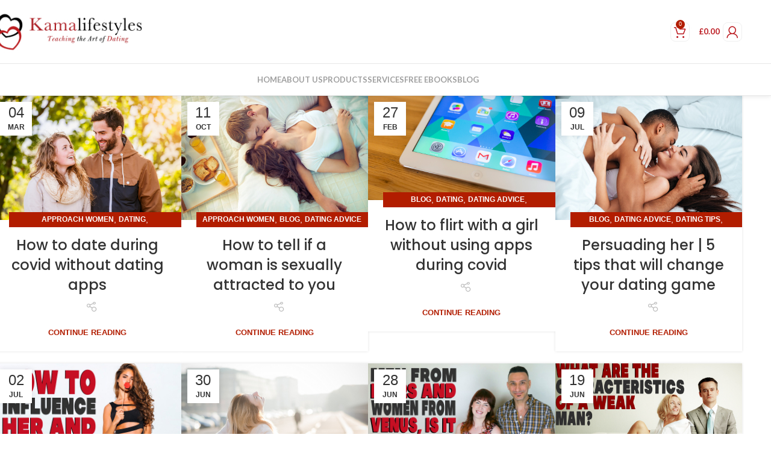

--- FILE ---
content_type: text/html; charset=UTF-8
request_url: https://kamalifestyles.com/category/datingadvice/
body_size: 44590
content:
<!DOCTYPE html>
<html lang="en-US">
<head><meta charset="UTF-8"><script>if(navigator.userAgent.match(/MSIE|Internet Explorer/i)||navigator.userAgent.match(/Trident\/7\..*?rv:11/i)){var href=document.location.href;if(!href.match(/[?&]nowprocket/)){if(href.indexOf("?")==-1){if(href.indexOf("#")==-1){document.location.href=href+"?nowprocket=1"}else{document.location.href=href.replace("#","?nowprocket=1#")}}else{if(href.indexOf("#")==-1){document.location.href=href+"&nowprocket=1"}else{document.location.href=href.replace("#","&nowprocket=1#")}}}}</script><script>class RocketLazyLoadScripts{constructor(e){this.triggerEvents=e,this.eventOptions={passive:!0},this.userEventListener=this.triggerListener.bind(this),this.delayedScripts={normal:[],async:[],defer:[]},this.allJQueries=[]}_addUserInteractionListener(e){this.triggerEvents.forEach((t=>window.addEventListener(t,e.userEventListener,e.eventOptions)))}_removeUserInteractionListener(e){this.triggerEvents.forEach((t=>window.removeEventListener(t,e.userEventListener,e.eventOptions)))}triggerListener(){this._removeUserInteractionListener(this),"loading"===document.readyState?document.addEventListener("DOMContentLoaded",this._loadEverythingNow.bind(this)):this._loadEverythingNow()}async _loadEverythingNow(){this._delayEventListeners(),this._delayJQueryReady(this),this._handleDocumentWrite(),this._registerAllDelayedScripts(),this._preloadAllScripts(),await this._loadScriptsFromList(this.delayedScripts.normal),await this._loadScriptsFromList(this.delayedScripts.defer),await this._loadScriptsFromList(this.delayedScripts.async),await this._triggerDOMContentLoaded(),await this._triggerWindowLoad(),window.dispatchEvent(new Event("rocket-allScriptsLoaded"))}_registerAllDelayedScripts(){document.querySelectorAll("script[type=rocketlazyloadscript]").forEach((e=>{e.hasAttribute("src")?e.hasAttribute("async")&&!1!==e.async?this.delayedScripts.async.push(e):e.hasAttribute("defer")&&!1!==e.defer||"module"===e.getAttribute("data-rocket-type")?this.delayedScripts.defer.push(e):this.delayedScripts.normal.push(e):this.delayedScripts.normal.push(e)}))}async _transformScript(e){return await this._requestAnimFrame(),new Promise((t=>{const n=document.createElement("script");let r;[...e.attributes].forEach((e=>{let t=e.nodeName;"type"!==t&&("data-rocket-type"===t&&(t="type",r=e.nodeValue),n.setAttribute(t,e.nodeValue))})),e.hasAttribute("src")?(n.addEventListener("load",t),n.addEventListener("error",t)):(n.text=e.text,t()),e.parentNode.replaceChild(n,e)}))}async _loadScriptsFromList(e){const t=e.shift();return t?(await this._transformScript(t),this._loadScriptsFromList(e)):Promise.resolve()}_preloadAllScripts(){var e=document.createDocumentFragment();[...this.delayedScripts.normal,...this.delayedScripts.defer,...this.delayedScripts.async].forEach((t=>{const n=t.getAttribute("src");if(n){const t=document.createElement("link");t.href=n,t.rel="preload",t.as="script",e.appendChild(t)}})),document.head.appendChild(e)}_delayEventListeners(){let e={};function t(t,n){!function(t){function n(n){return e[t].eventsToRewrite.indexOf(n)>=0?"rocket-"+n:n}e[t]||(e[t]={originalFunctions:{add:t.addEventListener,remove:t.removeEventListener},eventsToRewrite:[]},t.addEventListener=function(){arguments[0]=n(arguments[0]),e[t].originalFunctions.add.apply(t,arguments)},t.removeEventListener=function(){arguments[0]=n(arguments[0]),e[t].originalFunctions.remove.apply(t,arguments)})}(t),e[t].eventsToRewrite.push(n)}function n(e,t){let n=e[t];Object.defineProperty(e,t,{get:()=>n||function(){},set(r){e["rocket"+t]=n=r}})}t(document,"DOMContentLoaded"),t(window,"DOMContentLoaded"),t(window,"load"),t(window,"pageshow"),t(document,"readystatechange"),n(document,"onreadystatechange"),n(window,"onload"),n(window,"onpageshow")}_delayJQueryReady(e){let t=window.jQuery;Object.defineProperty(window,"jQuery",{get:()=>t,set(n){if(n&&n.fn&&!e.allJQueries.includes(n)){n.fn.ready=n.fn.init.prototype.ready=function(t){e.domReadyFired?t.bind(document)(n):document.addEventListener("rocket-DOMContentLoaded",(()=>t.bind(document)(n)))};const t=n.fn.on;n.fn.on=n.fn.init.prototype.on=function(){if(this[0]===window){function e(e){return e.split(" ").map((e=>"load"===e||0===e.indexOf("load.")?"rocket-jquery-load":e)).join(" ")}"string"==typeof arguments[0]||arguments[0]instanceof String?arguments[0]=e(arguments[0]):"object"==typeof arguments[0]&&Object.keys(arguments[0]).forEach((t=>{delete Object.assign(arguments[0],{[e(t)]:arguments[0][t]})[t]}))}return t.apply(this,arguments),this},e.allJQueries.push(n)}t=n}})}async _triggerDOMContentLoaded(){this.domReadyFired=!0,await this._requestAnimFrame(),document.dispatchEvent(new Event("rocket-DOMContentLoaded")),await this._requestAnimFrame(),window.dispatchEvent(new Event("rocket-DOMContentLoaded")),await this._requestAnimFrame(),document.dispatchEvent(new Event("rocket-readystatechange")),await this._requestAnimFrame(),document.rocketonreadystatechange&&document.rocketonreadystatechange()}async _triggerWindowLoad(){await this._requestAnimFrame(),window.dispatchEvent(new Event("rocket-load")),await this._requestAnimFrame(),window.rocketonload&&window.rocketonload(),await this._requestAnimFrame(),this.allJQueries.forEach((e=>e(window).trigger("rocket-jquery-load"))),window.dispatchEvent(new Event("rocket-pageshow")),await this._requestAnimFrame(),window.rocketonpageshow&&window.rocketonpageshow()}_handleDocumentWrite(){const e=new Map;document.write=document.writeln=function(t){const n=document.currentScript,r=document.createRange(),i=n.parentElement;let o=e.get(n);void 0===o&&(o=n.nextSibling,e.set(n,o));const a=document.createDocumentFragment();r.setStart(a,0),a.appendChild(r.createContextualFragment(t)),i.insertBefore(a,o)}}async _requestAnimFrame(){return new Promise((e=>requestAnimationFrame(e)))}static run(){const e=new RocketLazyLoadScripts(["keydown","mousemove","touchmove","touchstart","touchend","wheel"]);e._addUserInteractionListener(e)}}RocketLazyLoadScripts.run();</script>
	
	<link rel="profile" href="https://gmpg.org/xfn/11">
	<link rel="pingback" href="https://kamalifestyles.com/xmlrpc.php">

	<title>Dating Advice &#8211; Dating Coach for Men</title><link rel="preload" as="style" href="https://fonts.googleapis.com/css?family=Lato%3A400%2C700%7CPoppins%3A400%2C600%2C500&#038;display=swap" /><link rel="stylesheet" href="https://fonts.googleapis.com/css?family=Lato%3A400%2C700%7CPoppins%3A400%2C600%2C500&#038;display=swap" media="print" onload="this.media='all'" /><noscript><link rel="stylesheet" href="https://fonts.googleapis.com/css?family=Lato%3A400%2C700%7CPoppins%3A400%2C600%2C500&#038;display=swap" /></noscript>
    <style>
        #wpadminbar #wp-admin-bar-p404_free_top_button .ab-icon:before {
            content: "\f103";
            color: red;
            top: 2px;
        }
    </style>
<meta name='robots' content='max-image-preview:large' />
	<style>img:is([sizes="auto" i], [sizes^="auto," i]) { contain-intrinsic-size: 3000px 1500px }</style>
	<link rel='dns-prefetch' href='//fonts.googleapis.com' />
<link href='https://fonts.gstatic.com' crossorigin rel='preconnect' />
<link rel="alternate" type="application/rss+xml" title="Dating Coach for Men &raquo; Feed" href="https://kamalifestyles.com/feed/" />
<link rel="alternate" type="application/rss+xml" title="Dating Coach for Men &raquo; Comments Feed" href="https://kamalifestyles.com/comments/feed/" />
<link rel="alternate" type="application/rss+xml" title="Dating Coach for Men &raquo; Dating Advice Category Feed" href="https://kamalifestyles.com/category/datingadvice/feed/" />
<style id="woo-sctr-frontend-countdown-style" type="text/css">.woo-sctr-shortcode-countdown-timer-wrap.woo-sctr-shortcode-countdown-timer-wrap-shortcode-salescountdowntimer .woo-sctr-countdown-timer-layout{font-size:16px;}.woo-sctr-shortcode-countdown-timer-wrap.woo-sctr-shortcode-countdown-timer-wrap-shortcode-salescountdowntimer .woo-sctr-countdown-timer-layout.woo-sctr-countdown-timer-layout-same-line{width:auto;}@media screen and (max-width:600px){.woo-sctr-shortcode-countdown-timer-wrap.woo-sctr-shortcode-countdown-timer-wrap-shortcode-salescountdowntimer .woo-sctr-countdown-timer-layout{font-size:12.8px;}}.woo-sctr-shortcode-countdown-timer-wrap.woo-sctr-shortcode-countdown-timer-wrap-shortcode-salescountdowntimer .woo-sctr-layout-1{background:#ffffff;color:#666666;}.woo-sctr-shortcode-countdown-timer-wrap.woo-sctr-shortcode-countdown-timer-wrap-shortcode-salescountdowntimer .woo-sctr-layout-1 .woo-sctr-countdown-timer-text-wrap{color:#666666;}.woo-sctr-shortcode-countdown-timer-wrap.woo-sctr-shortcode-countdown-timer-wrap-shortcode-salescountdowntimer .woo-sctr-layout-1{}.woo-sctr-shortcode-countdown-timer-wrap.woo-sctr-shortcode-countdown-timer-wrap-shortcode-salescountdowntimer .woo-sctr-layout-1.woo-sctr-countdown-timer-layout-same-line{background:#bb1a20;}.woo-sctr-shortcode-countdown-timer-wrap.woo-sctr-shortcode-countdown-timer-wrap-shortcode-salescountdowntimer .woo-sctr-layout-1.woo-sctr-countdown-timer-layout-same-line .woo-sctr-countdown-timer-text-wrap{color:#212121;}.woo-sctr-shortcode-countdown-timer-wrap.woo-sctr-shortcode-countdown-timer-wrap-shortcode-salescountdowntimer .woo-sctr-layout-1.woo-sctr-countdown-timer-layout-same-line{}.woo-sctr-shortcode-countdown-timer-wrap.woo-sctr-shortcode-countdown-timer-wrap-shortcode-salescountdowntimer .woo-sctr-layout-1{padding:0px;}.woo-sctr-shortcode-countdown-timer-wrap.woo-sctr-shortcode-countdown-timer-wrap-shortcode-salescountdowntimer .woo-sctr-layout-1.woo-sctr-countdown-timer-layout-same-line{padding:0px;}@media screen and (max-width:600px){.woo-sctr-shortcode-countdown-timer-wrap.woo-sctr-shortcode-countdown-timer-wrap-shortcode-salescountdowntimer .woo-sctr-layout-1{padding:0px;}.woo-sctr-shortcode-countdown-timer-wrap.woo-sctr-shortcode-countdown-timer-wrap-shortcode-salescountdowntimer .woo-sctr-layout-1.woo-sctr-countdown-timer-layout-same-line{padding:0px;}}.woo-sctr-shortcode-countdown-timer-wrap.woo-sctr-shortcode-countdown-timer-wrap-shortcode-salescountdowntimer .woo-sctr-countdown-timer{grid-gap:10px;}.woo-sctr-shortcode-countdown-timer-wrap.woo-sctr-shortcode-countdown-timer-wrap-loop.woo-sctr-shortcode-countdown-timer-wrap-shortcode-salescountdowntimer .woo-sctr-countdown-timer{grid-gap: 7.5px;}.woo-sctr-shortcode-countdown-timer-wrap.woo-sctr-shortcode-countdown-timer-wrap-shortcode-salescountdowntimer .woo-sctr-countdown-timer-layout-same-line .woo-sctr-countdown-timer{grid-gap: 5.5px;}@media screen and (max-width:600px){.woo-sctr-shortcode-countdown-timer-wrap.woo-sctr-shortcode-countdown-timer-wrap-shortcode-salescountdowntimer .woo-sctr-countdown-timer{grid-gap: 8px;}}.woo-sctr-shortcode-countdown-timer-wrap.woo-sctr-shortcode-countdown-timer-wrap-shortcode-salescountdowntimer .woo-sctr-countdown-timer .woo-sctr-value-bar{transition: transform 1s ease;}.woo-sctr-shortcode-countdown-timer-wrap.woo-sctr-shortcode-countdown-timer-wrap-shortcode-salescountdowntimer .woo-sctr-countdown-timer-2 .woo-sctr-countdown-unit{grid-template-rows: 65% 35%;}.woo-sctr-shortcode-countdown-timer-wrap.woo-sctr-shortcode-countdown-timer-wrap-shortcode-salescountdowntimer .woo-sctr-countdown-timer-2 .woo-sctr-countdown-unit{border-radius:3px;height:70px;width:70px;}.woo-sctr-shortcode-countdown-timer-wrap.woo-sctr-shortcode-countdown-timer-wrap-shortcode-salescountdowntimer .woo-sctr-countdown-timer-2 .woo-sctr-countdown-value{color:#212121;background:#eeeeee;font-size:30px;}.woo-sctr-shortcode-countdown-timer-wrap.woo-sctr-shortcode-countdown-timer-wrap-shortcode-salescountdowntimer .woo-sctr-countdown-timer-2 .woo-sctr-countdown-text{color:#212121;background:#eeeeee;font-size:14px;}.woo-sctr-shortcode-countdown-timer-wrap.woo-sctr-shortcode-countdown-timer-wrap-loop.woo-sctr-shortcode-countdown-timer-wrap-shortcode-salescountdowntimer .woo-sctr-countdown-timer-2 .woo-sctr-countdown-unit{border-radius:2.25px;height:52.5px;width:52.5px;}.woo-sctr-shortcode-countdown-timer-wrap.woo-sctr-shortcode-countdown-timer-wrap-loop.woo-sctr-shortcode-countdown-timer-wrap-shortcode-salescountdowntimer .woo-sctr-countdown-timer-2 .woo-sctr-countdown-value{font-size:22.5px;}.woo-sctr-shortcode-countdown-timer-wrap.woo-sctr-shortcode-countdown-timer-wrap-loop.woo-sctr-shortcode-countdown-timer-wrap-shortcode-salescountdowntimer .woo-sctr-countdown-timer-2 .woo-sctr-countdown-text{font-size:10.5px;}.woo-sctr-shortcode-countdown-timer-wrap.woo-sctr-shortcode-countdown-timer-wrap-shortcode-salescountdowntimer .woo-sctr-countdown-timer-layout-same-line .woo-sctr-countdown-timer-2 .woo-sctr-countdown-unit{border-radius:1.65px;height:38.5px;width:38.5px;}.woo-sctr-shortcode-countdown-timer-wrap.woo-sctr-shortcode-countdown-timer-wrap-shortcode-salescountdowntimer .woo-sctr-countdown-timer-layout-same-line .woo-sctr-countdown-timer-2 .woo-sctr-countdown-value{font-size:16.5px;}.woo-sctr-shortcode-countdown-timer-wrap.woo-sctr-shortcode-countdown-timer-wrap-shortcode-salescountdowntimer .woo-sctr-countdown-timer-layout-same-line .woo-sctr-countdown-timer-2 .woo-sctr-countdown-text{font-size:7.7px;}@media screen and (max-width:600px){.woo-sctr-shortcode-countdown-timer-wrap.woo-sctr-shortcode-countdown-timer-wrap-shortcode-salescountdowntimer .woo-sctr-countdown-timer-2 .woo-sctr-countdown-unit{border-radius:2.4px;height:56px;width:56px;}.woo-sctr-shortcode-countdown-timer-wrap.woo-sctr-shortcode-countdown-timer-wrap-shortcode-salescountdowntimer .woo-sctr-countdown-timer-2 .woo-sctr-countdown-value{font-size:24px;}.woo-sctr-shortcode-countdown-timer-wrap.woo-sctr-shortcode-countdown-timer-wrap-shortcode-salescountdowntimer .woo-sctr-countdown-timer-2 .woo-sctr-countdown-text{font-size:11.2px;}}.woo-sctr-shortcode-countdown-timer-wrap.woo-sctr-shortcode-countdown-timer-wrap-shortcode-salescountdowntimer .woo-sctr-countdown-timer-3 .woo-sctr-countdown-value{color:#212121;font-size:30px;}.woo-sctr-shortcode-countdown-timer-wrap.woo-sctr-shortcode-countdown-timer-wrap-shortcode-salescountdowntimer .woo-sctr-countdown-timer-3 .woo-sctr-countdown-text{color:#666666;font-size:14px;}.woo-sctr-shortcode-countdown-timer-wrap.woo-sctr-shortcode-countdown-timer-wrap-loop.woo-sctr-shortcode-countdown-timer-wrap-shortcode-salescountdowntimer .woo-sctr-countdown-timer-3 .woo-sctr-countdown-value{font-size:22.5px;}.woo-sctr-shortcode-countdown-timer-wrap.woo-sctr-shortcode-countdown-timer-wrap-loop.woo-sctr-shortcode-countdown-timer-wrap-shortcode-salescountdowntimer .woo-sctr-countdown-timer-3 .woo-sctr-countdown-text{font-size:10.5px;}.woo-sctr-shortcode-countdown-timer-wrap.woo-sctr-shortcode-countdown-timer-wrap-shortcode-salescountdowntimer .woo-sctr-countdown-timer-layout-same-line .woo-sctr-countdown-timer-3 .woo-sctr-countdown-value{font-size:16.5px;}.woo-sctr-shortcode-countdown-timer-wrap.woo-sctr-shortcode-countdown-timer-wrap-shortcode-salescountdowntimer .woo-sctr-countdown-timer-layout-same-line .woo-sctr-countdown-timer-3 .woo-sctr-countdown-text{font-size:7.7px;}@media screen and (max-width:600px){.woo-sctr-shortcode-countdown-timer-wrap.woo-sctr-shortcode-countdown-timer-wrap-shortcode-salescountdowntimer .woo-sctr-countdown-timer-3 .woo-sctr-countdown-value{font-size:24px;}.woo-sctr-shortcode-countdown-timer-wrap.woo-sctr-shortcode-countdown-timer-wrap-shortcode-salescountdowntimer .woo-sctr-countdown-timer-3 .woo-sctr-countdown-text{font-size:11.2px;}}.woo-sctr-shortcode-countdown-timer-wrap.woo-sctr-shortcode-countdown-timer-wrap-shortcode-salescountdowntimer .woo-sctr-countdown-timer-4 .woo-sctr-countdown-value-circle-container{background:#ececec;color:#212121;font-size:30px;}.woo-sctr-shortcode-countdown-timer-wrap.woo-sctr-shortcode-countdown-timer-wrap-shortcode-salescountdowntimer .woo-sctr-countdown-timer-4 .woo-sctr-countdown-value-circle-container.woo-sctr-over50 .woo-sctr-first50-bar{background-color:#cccccc;}.woo-sctr-shortcode-countdown-timer-wrap.woo-sctr-shortcode-countdown-timer-wrap-shortcode-salescountdowntimer .woo-sctr-countdown-timer-4 .woo-sctr-countdown-value-circle-container .woo-sctr-value-bar{border-color:#cccccc;border-width:3px;}.woo-sctr-shortcode-countdown-timer-wrap.woo-sctr-shortcode-countdown-timer-wrap-shortcode-salescountdowntimer .woo-sctr-countdown-timer-4 .woo-sctr-countdown-value-circle-container:after{background:#ffffff;}.woo-sctr-shortcode-countdown-timer-wrap.woo-sctr-shortcode-countdown-timer-wrap-shortcode-salescountdowntimer .woo-sctr-countdown-timer-4 .woo-sctr-countdown-text{color:#212121;font-size:14px;}.woo-sctr-shortcode-countdown-timer-wrap.woo-sctr-shortcode-countdown-timer-wrap-shortcode-salescountdowntimer  .woo-sctr-countdown-timer-4 .woo-sctr-countdown-value-circle-container {width:70px;height:70px;}.woo-sctr-shortcode-countdown-timer-wrap.woo-sctr-shortcode-countdown-timer-wrap-shortcode-salescountdowntimer  .woo-sctr-countdown-timer-4 .woo-sctr-countdown-value-circle-container:not(.woo-sctr-over50) .woo-sctr-left-half-clipper,.woo-sctr-shortcode-countdown-timer-wrap.woo-sctr-shortcode-countdown-timer-wrap-shortcode-salescountdowntimer .woo-sctr-countdown-timer-4 .woo-sctr-over50 .woo-sctr-first50-bar {clip: rect(0,70px,70px,35px);}.woo-sctr-shortcode-countdown-timer-wrap.woo-sctr-shortcode-countdown-timer-wrap-shortcode-salescountdowntimer .woo-sctr-countdown-timer-4 .woo-sctr-value-bar {clip: rect(0,35px,70px,0);}.woo-sctr-shortcode-countdown-timer-wrap.woo-sctr-shortcode-countdown-timer-wrap-shortcode-salescountdowntimer  .woo-sctr-countdown-timer-4 .woo-sctr-countdown-value-circle-container:after {width:64px;height:64px;top:3px;left:3px;}.woo-sctr-shortcode-countdown-timer-wrap.woo-sctr-shortcode-countdown-timer-wrap-loop.woo-sctr-shortcode-countdown-timer-wrap-shortcode-salescountdowntimer .woo-sctr-countdown-timer-4 .woo-sctr-countdown-value-circle-container{font-size:22.5px;}.woo-sctr-shortcode-countdown-timer-wrap.woo-sctr-shortcode-countdown-timer-wrap-loop.woo-sctr-shortcode-countdown-timer-wrap-shortcode-salescountdowntimer .woo-sctr-countdown-timer-4 .woo-sctr-countdown-value-circle-container .woo-sctr-value-bar{border-width:2.25px;}.woo-sctr-shortcode-countdown-timer-wrap.woo-sctr-shortcode-countdown-timer-wrap-loop.woo-sctr-shortcode-countdown-timer-wrap-shortcode-salescountdowntimer .woo-sctr-countdown-timer-4 .woo-sctr-countdown-text{font-size:10.5px;}.woo-sctr-shortcode-countdown-timer-wrap.woo-sctr-shortcode-countdown-timer-wrap-loop.woo-sctr-shortcode-countdown-timer-wrap-shortcode-salescountdowntimer .woo-sctr-countdown-timer-4 .woo-sctr-countdown-value-circle-container {width:52.5px;height:52.5px;}.woo-sctr-shortcode-countdown-timer-wrap.woo-sctr-shortcode-countdown-timer-wrap-loop.woo-sctr-shortcode-countdown-timer-wrap-shortcode-salescountdowntimer  .woo-sctr-countdown-timer-4 .woo-sctr-countdown-value-circle-container:not(.woo-sctr-over50) .woo-sctr-left-half-clipper ,.woo-sctr-shortcode-countdown-timer-wrap.woo-sctr-shortcode-countdown-timer-wrap-loop.woo-sctr-shortcode-countdown-timer-wrap-shortcode-salescountdowntimer  .woo-sctr-countdown-timer-4 .woo-sctr-over50 .woo-sctr-first50-bar {clip: rect(0,52.5px,52.5px,26.25px) ;}.woo-sctr-shortcode-countdown-timer-wrap.woo-sctr-shortcode-countdown-timer-wrap-loop.woo-sctr-shortcode-countdown-timer-wrap-shortcode-salescountdowntimer .woo-sctr-countdown-timer-4 .woo-sctr-value-bar {clip: rect(0,26.25px,52.5px,0);}.woo-sctr-shortcode-countdown-timer-wrap.woo-sctr-shortcode-countdown-timer-wrap-loop.woo-sctr-shortcode-countdown-timer-wrap-shortcode-salescountdowntimer  .woo-sctr-countdown-timer-4 .woo-sctr-countdown-value-circle-container:after {width:48px;height:48px;top:2.25px;left:2.25px;}.woo-sctr-shortcode-countdown-timer-wrap.woo-sctr-shortcode-countdown-timer-wrap-shortcode-salescountdowntimer  .woo-sctr-countdown-timer-layout-same-line .woo-sctr-countdown-timer-4 .woo-sctr-countdown-value-circle-container{font-size:16.5px;}.woo-sctr-shortcode-countdown-timer-wrap.woo-sctr-shortcode-countdown-timer-wrap-shortcode-salescountdowntimer  .woo-sctr-countdown-timer-layout-same-line .woo-sctr-countdown-timer-4 .woo-sctr-countdown-value-circle-container .woo-sctr-value-bar{border-width:1.65px;}.woo-sctr-shortcode-countdown-timer-wrap.woo-sctr-shortcode-countdown-timer-wrap-shortcode-salescountdowntimer  .woo-sctr-countdown-timer-layout-same-line .woo-sctr-countdown-timer-4 .woo-sctr-countdown-text{font-size:7.7px;}.woo-sctr-shortcode-countdown-timer-wrap.woo-sctr-shortcode-countdown-timer-wrap-shortcode-salescountdowntimer  .woo-sctr-countdown-timer-layout-same-line .woo-sctr-countdown-timer-4 .woo-sctr-countdown-value-circle-container {width:38.5px;height:38.5px;}.woo-sctr-shortcode-countdown-timer-wrap.woo-sctr-shortcode-countdown-timer-wrap-shortcode-salescountdowntimer   .woo-sctr-countdown-timer-layout-same-line .woo-sctr-countdown-timer-4 .woo-sctr-countdown-value-circle-container:not(.woo-sctr-over50) .woo-sctr-left-half-clipper ,.woo-sctr-shortcode-countdown-timer-wrap.woo-sctr-shortcode-countdown-timer-wrap-shortcode-salescountdowntimer  .woo-sctr-countdown-timer-layout-same-line  .woo-sctr-countdown-timer-4 .woo-sctr-over50 .woo-sctr-first50-bar {clip: rect(0,38.5px,38.5px,19.25px);}.woo-sctr-shortcode-countdown-timer-wrap.woo-sctr-shortcode-countdown-timer-wrap-shortcode-salescountdowntimer  .woo-sctr-countdown-timer-layout-same-line .woo-sctr-countdown-timer-4 .woo-sctr-value-bar {clip: rect(0,19.25px,38.5px,0);}.woo-sctr-shortcode-countdown-timer-wrap.woo-sctr-shortcode-countdown-timer-wrap-shortcode-salescountdowntimer  .woo-sctr-countdown-timer-layout-same-line .woo-sctr-countdown-timer-4 .woo-sctr-countdown-value-circle-container:after {width:35.2px;height:35.2px;top:1.65px;left:1.65px;}@media screen and (max-width:600px){.woo-sctr-shortcode-countdown-timer-wrap.woo-sctr-shortcode-countdown-timer-wrap-shortcode-salescountdowntimer .woo-sctr-countdown-timer-4 .woo-sctr-countdown-value-circle-container {font-size:24px;}.woo-sctr-shortcode-countdown-timer-wrap.woo-sctr-shortcode-countdown-timer-wrap-shortcode-salescountdowntimer .woo-sctr-countdown-timer-4 .woo-sctr-countdown-value-circle-container .woo-sctr-value-bar{border-width:2.4px;}.woo-sctr-shortcode-countdown-timer-wrap.woo-sctr-shortcode-countdown-timer-wrap-shortcode-salescountdowntimer .woo-sctr-countdown-timer-4 .woo-sctr-countdown-text{font-size:11.2px;}.woo-sctr-shortcode-countdown-timer-wrap.woo-sctr-shortcode-countdown-timer-wrap-shortcode-salescountdowntimer .woo-sctr-countdown-timer-4 .woo-sctr-countdown-value-circle-container {width:56px;height:56px;}.woo-sctr-shortcode-countdown-timer-wrap.woo-sctr-shortcode-countdown-timer-wrap-shortcode-salescountdowntimer  .woo-sctr-countdown-timer-4 .woo-sctr-countdown-value-circle-container:not(.woo-sctr-over50) .woo-sctr-left-half-clipper ,.woo-sctr-shortcode-countdown-timer-wrap.woo-sctr-shortcode-countdown-timer-wrap-shortcode-salescountdowntimer  .woo-sctr-countdown-timer-4 .woo-sctr-over50 .woo-sctr-first50-bar {clip: rect(0,56px,56px,28px)}.woo-sctr-shortcode-countdown-timer-wrap.woo-sctr-shortcode-countdown-timer-wrap-shortcode-salescountdowntimer .woo-sctr-countdown-timer-4 .woo-sctr-value-bar {clip: rect(0,28px,56px,0);}.woo-sctr-shortcode-countdown-timer-wrap.woo-sctr-shortcode-countdown-timer-wrap-shortcode-salescountdowntimer  .woo-sctr-countdown-timer-4 .woo-sctr-countdown-value-circle-container:after {width:51.2px;height:51.2px;top:2.4px;left:2.4px;}}.woo-sctr-shortcode-countdown-timer-wrap.woo-sctr-shortcode-countdown-timer-wrap-shortcode-salescountdowntimer .woo-sctr-countdown-timer-5 .woo-sctr-countdown-circle-container {width:90px;height:90px;}.woo-sctr-shortcode-countdown-timer-wrap.woo-sctr-shortcode-countdown-timer-wrap-shortcode-salescountdowntimer .woo-sctr-countdown-timer-5  .woo-sctr-countdown-circle{border-width:4px;}.woo-sctr-shortcode-countdown-timer-wrap.woo-sctr-shortcode-countdown-timer-wrap-shortcode-salescountdowntimer .woo-sctr-countdown-timer-5 .woo-sctr-countdown-circle .woo-sctr-countdown-value{color:#212121;font-size:30px;}.woo-sctr-shortcode-countdown-timer-wrap.woo-sctr-shortcode-countdown-timer-wrap-shortcode-salescountdowntimer .woo-sctr-countdown-timer-5 .woo-sctr-countdown-text{color:#212121;font-size:14px;}.woo-sctr-shortcode-countdown-timer-wrap.woo-sctr-shortcode-countdown-timer-wrap-shortcode-salescountdowntimer .woo-sctr-countdown-timer-5 .woo-sctr-countdown-circle-container:not(.woo-sctr-over50) .woo-sctr-left-half-clipper{clip: rect(0,90px,90px,45px)}.woo-sctr-shortcode-countdown-timer-wrap.woo-sctr-shortcode-countdown-timer-wrap-shortcode-salescountdowntimer .woo-sctr-countdown-timer-5  .woo-sctr-value-bar {clip: rect(0,45px,90px,0);border-width:4px;}.woo-sctr-shortcode-countdown-timer-wrap.woo-sctr-shortcode-countdown-timer-wrap-shortcode-salescountdowntimer .woo-sctr-countdown-timer-5 .woo-sctr-over50 .woo-sctr-first50-bar{clip: rect(0,90px,90px,45px);border-width:4px;}.woo-sctr-shortcode-countdown-timer-wrap.woo-sctr-shortcode-countdown-timer-wrap-shortcode-salescountdowntimer .woo-sctr-countdown-timer-5 .woo-sctr-countdown-date .woo-sctr-countdown-circle{border-color:#ececec;}.woo-sctr-shortcode-countdown-timer-wrap.woo-sctr-shortcode-countdown-timer-wrap-shortcode-salescountdowntimer .woo-sctr-countdown-timer-5 .woo-sctr-countdown-date .woo-sctr-value-bar,.woo-sctr-shortcode-countdown-timer-wrap.woo-sctr-shortcode-countdown-timer-wrap-shortcode-salescountdowntimer .woo-sctr-countdown-timer-5 .woo-sctr-countdown-date.woo-sctr-over50 .woo-sctr-first50-bar{border-color:#cccccc;}.woo-sctr-shortcode-countdown-timer-wrap.woo-sctr-shortcode-countdown-timer-wrap-shortcode-salescountdowntimer .woo-sctr-countdown-timer-5 .woo-sctr-countdown-hour .woo-sctr-countdown-circle{border-color:#ececec;}.woo-sctr-shortcode-countdown-timer-wrap.woo-sctr-shortcode-countdown-timer-wrap-shortcode-salescountdowntimer .woo-sctr-countdown-timer-5 .woo-sctr-countdown-hour .woo-sctr-value-bar,.woo-sctr-shortcode-countdown-timer-wrap.woo-sctr-shortcode-countdown-timer-wrap-shortcode-salescountdowntimer .woo-sctr-countdown-timer-5 .woo-sctr-countdown-hour.woo-sctr-over50 .woo-sctr-first50-bar{border-color:#cccccc;}.woo-sctr-shortcode-countdown-timer-wrap.woo-sctr-shortcode-countdown-timer-wrap-shortcode-salescountdowntimer .woo-sctr-countdown-timer-5 .woo-sctr-countdown-minute .woo-sctr-countdown-circle{border-color:#ececec;}.woo-sctr-shortcode-countdown-timer-wrap.woo-sctr-shortcode-countdown-timer-wrap-shortcode-salescountdowntimer .woo-sctr-countdown-timer-5 .woo-sctr-countdown-minute .woo-sctr-value-bar,.woo-sctr-shortcode-countdown-timer-wrap.woo-sctr-shortcode-countdown-timer-wrap-shortcode-salescountdowntimer .woo-sctr-countdown-timer-5 .woo-sctr-countdown-minute.woo-sctr-over50 .woo-sctr-first50-bar{border-color:#cccccc;}.woo-sctr-shortcode-countdown-timer-wrap.woo-sctr-shortcode-countdown-timer-wrap-shortcode-salescountdowntimer .woo-sctr-countdown-timer-5 .woo-sctr-countdown-second .woo-sctr-countdown-circle{border-color:#ececec;}.woo-sctr-shortcode-countdown-timer-wrap.woo-sctr-shortcode-countdown-timer-wrap-shortcode-salescountdowntimer .woo-sctr-countdown-timer-5 .woo-sctr-countdown-second .woo-sctr-value-bar,.woo-sctr-shortcode-countdown-timer-wrap.woo-sctr-shortcode-countdown-timer-wrap-shortcode-salescountdowntimer .woo-sctr-countdown-timer-5 .woo-sctr-countdown-second.woo-sctr-over50 .woo-sctr-first50-bar{border-color:#cccccc;}.woo-sctr-shortcode-countdown-timer-wrap.woo-sctr-shortcode-countdown-timer-wrap-loop.woo-sctr-shortcode-countdown-timer-wrap-shortcode-salescountdowntimer .woo-sctr-countdown-timer-5 .woo-sctr-countdown-circle-container {width:67.5px;height:67.5px;}.woo-sctr-shortcode-countdown-timer-wrap.woo-sctr-shortcode-countdown-timer-wrap-loop.woo-sctr-shortcode-countdown-timer-wrap-shortcode-salescountdowntimer .woo-sctr-countdown-timer-5  .woo-sctr-countdown-circle{border-width:3px;}.woo-sctr-shortcode-countdown-timer-wrap.woo-sctr-shortcode-countdown-timer-wrap-loop.woo-sctr-shortcode-countdown-timer-wrap-shortcode-salescountdowntimer .woo-sctr-countdown-timer-5 .woo-sctr-countdown-value{font-size:22.5px;}.woo-sctr-shortcode-countdown-timer-wrap.woo-sctr-shortcode-countdown-timer-wrap-loop.woo-sctr-shortcode-countdown-timer-wrap-shortcode-salescountdowntimer .woo-sctr-countdown-timer-5 .woo-sctr-countdown-text{font-size:10.5px;}.woo-sctr-shortcode-countdown-timer-wrap.woo-sctr-shortcode-countdown-timer-wrap-loop.woo-sctr-shortcode-countdown-timer-wrap-shortcode-salescountdowntimer .woo-sctr-countdown-timer-5 .woo-sctr-countdown-circle-container:not(.woo-sctr-over50) .woo-sctr-left-half-clipper{clip: rect(0,67.5px,67.5px,33.75px)}.woo-sctr-shortcode-countdown-timer-wrap.woo-sctr-shortcode-countdown-timer-wrap-loop.woo-sctr-shortcode-countdown-timer-wrap-shortcode-salescountdowntimer .woo-sctr-countdown-timer-5  .woo-sctr-value-bar {clip: rect(0,33.75px,67.5px,0);border-width:3px;}.woo-sctr-shortcode-countdown-timer-wrap.woo-sctr-shortcode-countdown-timer-wrap-loop.woo-sctr-shortcode-countdown-timer-wrap-shortcode-salescountdowntimer .woo-sctr-countdown-timer-5 .woo-sctr-over50 .woo-sctr-first50-bar {clip: rect(0,67.5px,67.5px,33.75px);border-width:3px;}.woo-sctr-shortcode-countdown-timer-wrap.woo-sctr-shortcode-countdown-timer-wrap-shortcode-salescountdowntimer .woo-sctr-countdown-timer-layout-same-line .woo-sctr-countdown-timer-5 .woo-sctr-countdown-circle-container{width:49.5px;height:49.5px;}.woo-sctr-shortcode-countdown-timer-wrap.woo-sctr-shortcode-countdown-timer-wrap-shortcode-salescountdowntimer .woo-sctr-countdown-timer-layout-same-line .woo-sctr-countdown-timer-5  .woo-sctr-countdown-circle{border-width:2.2px;}.woo-sctr-shortcode-countdown-timer-wrap.woo-sctr-shortcode-countdown-timer-wrap-shortcode-salescountdowntimer .woo-sctr-countdown-timer-layout-same-line .woo-sctr-countdown-timer-5 .woo-sctr-countdown-value{font-size:16.5px;}.woo-sctr-shortcode-countdown-timer-wrap.woo-sctr-shortcode-countdown-timer-wrap-shortcode-salescountdowntimer .woo-sctr-countdown-timer-layout-same-line .woo-sctr-countdown-timer-5 .woo-sctr-countdown-text{font-size:7.7px;}.woo-sctr-shortcode-countdown-timer-wrap.woo-sctr-shortcode-countdown-timer-wrap-shortcode-salescountdowntimer .woo-sctr-countdown-timer-layout-same-line .woo-sctr-countdown-timer-5 .woo-sctr-countdown-circle-container:not(.woo-sctr-over50) .woo-sctr-left-half-clipper{clip: rect(0,49.5px,49.5px,24.75px)}.woo-sctr-shortcode-countdown-timer-wrap.woo-sctr-shortcode-countdown-timer-wrap-shortcode-salescountdowntimer .woo-sctr-countdown-timer-layout-same-line .woo-sctr-countdown-timer-5  .woo-sctr-value-bar {clip: rect(0,24.75px,49.5px,0);border-width:2.2px;}.woo-sctr-shortcode-countdown-timer-wrap.woo-sctr-shortcode-countdown-timer-wrap-shortcode-salescountdowntimer .woo-sctr-countdown-timer-layout-same-line .woo-sctr-countdown-timer-5 .woo-sctr-over50 .woo-sctr-first50-bar {clip: rect(0,49.5px,49.5px,24.75px);border-width:2.2px;}@media screen and (max-width:600px){.woo-sctr-shortcode-countdown-timer-wrap.woo-sctr-shortcode-countdown-timer-wrap-shortcode-salescountdowntimer .woo-sctr-countdown-timer-5 .woo-sctr-countdown-circle-container {width:72px;height:72px;}.woo-sctr-shortcode-countdown-timer-wrap.woo-sctr-shortcode-countdown-timer-wrap-shortcode-salescountdowntimer .woo-sctr-countdown-timer-5  .woo-sctr-countdown-circle{border-width:3.2px;}.woo-sctr-shortcode-countdown-timer-wrap.woo-sctr-shortcode-countdown-timer-wrap-shortcode-salescountdowntimer .woo-sctr-countdown-timer-5 .woo-sctr-countdown-circle .woo-sctr-countdown-value{font-size:24px;}.woo-sctr-shortcode-countdown-timer-wrap.woo-sctr-shortcode-countdown-timer-wrap-shortcode-salescountdowntimer .woo-sctr-countdown-timer-5 .woo-sctr-countdown-circle .woo-sctr-countdown-text{font-size:11.2px;}.woo-sctr-shortcode-countdown-timer-wrap.woo-sctr-shortcode-countdown-timer-wrap-shortcode-salescountdowntimer .woo-sctr-countdown-timer-5 .woo-sctr-countdown-circle-container:not(.woo-sctr-over50) .woo-sctr-left-half-clipper{clip: rect(0,72px,72px,36px)}.woo-sctr-shortcode-countdown-timer-wrap.woo-sctr-shortcode-countdown-timer-wrap-shortcode-salescountdowntimer .woo-sctr-countdown-timer-5  .woo-sctr-value-bar {clip: rect(0,36px,72px,0);border-width:3.2px;}.woo-sctr-shortcode-countdown-timer-wrap.woo-sctr-shortcode-countdown-timer-wrap-shortcode-salescountdowntimer .woo-sctr-countdown-timer-5 .woo-sctr-over50 .woo-sctr-first50-bar {clip: rect(0,72px,72px,36px);border-width:3.2px;}}.woo-sctr-shortcode-countdown-timer-wrap.woo-sctr-shortcode-countdown-timer-wrap-shortcode-salescountdowntimer  .woo-sctr-countdown-timer-6 .woo-sctr-countdown-unit-two-vertical-wrap{grid-gap:4px;}.woo-sctr-shortcode-countdown-timer-wrap.woo-sctr-shortcode-countdown-timer-wrap-shortcode-salescountdowntimer  .woo-sctr-countdown-timer-6 .woo-sctr-countdown-two-vertical-wrap{width:48px;height:40px;border-radius:10px;}.woo-sctr-shortcode-countdown-timer-wrap.woo-sctr-shortcode-countdown-timer-wrap-shortcode-salescountdowntimer .woo-sctr-countdown-timer-6 .woo-sctr-countdown-two-vertical-wrap{box-shadow: 0 3px 4px 0 rgba(0,0,0, 0.15), inset 2px 4px 0 0 rgba(255,255, 255, 0.08);}.woo-sctr-shortcode-countdown-timer-wrap.woo-sctr-shortcode-countdown-timer-wrap-shortcode-salescountdowntimer  .woo-sctr-countdown-timer-6 .woo-sctr-countdown-two-vertical-wrap  span{font-size:30px;}.woo-sctr-shortcode-countdown-timer-wrap.woo-sctr-shortcode-countdown-timer-wrap-shortcode-salescountdowntimer  .woo-sctr-countdown-timer-6  .woo-sctr-countdown-two-vertical-top{color:#cccccc;background:#1f1e1e;}.woo-sctr-shortcode-countdown-timer-wrap.woo-sctr-shortcode-countdown-timer-wrap-shortcode-salescountdowntimer  .woo-sctr-countdown-timer-6   .woo-sctr-countdown-two-vertical-bottom{color:#ffffff;background:#383636;}.woo-sctr-shortcode-countdown-timer-wrap.woo-sctr-shortcode-countdown-timer-wrap-shortcode-salescountdowntimer .woo-sctr-countdown-timer-6  .woo-sctr-countdown-two-vertical-top.woo-sctr-countdown-two-vertical-top-cut-default{border-bottom: 1px solid #000000;}.woo-sctr-shortcode-countdown-timer-wrap.woo-sctr-shortcode-countdown-timer-wrap-shortcode-salescountdowntimer  .woo-sctr-countdown-timer-6  .woo-sctr-countdown-text{font-size:14px;}.woo-sctr-shortcode-countdown-timer-wrap.woo-sctr-shortcode-countdown-timer-wrap-shortcode-salescountdowntimer  .woo-sctr-countdown-timer-6.woo-sctr-shortcode-countdown-unit-animation-slide  .woo-sctr-countdown-value{width:48px;height:40px;border-radius:10px;}.woo-sctr-shortcode-countdown-timer-wrap.woo-sctr-shortcode-countdown-timer-wrap-shortcode-salescountdowntimer  .woo-sctr-countdown-timer-6.woo-sctr-shortcode-countdown-unit-animation-slide .woo-sctr-countdown-two-vertical-wrap{border-radius: unset !important;}.woo-sctr-shortcode-countdown-timer-wrap.woo-sctr-shortcode-countdown-timer-wrap-shortcode-salescountdowntimer  .woo-sctr-countdown-timer-6.woo-sctr-shortcode-countdown-unit-animation-slide  .woo-sctr-countdown-value {box-shadow: 0 3px 4px 0 rgba(0,0,0, 0.15), inset 2px 4px 0 0 rgba(255,255, 255, 0.08) ;}.woo-sctr-shortcode-countdown-timer-wrap.woo-sctr-shortcode-countdown-timer-wrap-loop.woo-sctr-shortcode-countdown-timer-wrap-shortcode-salescountdowntimer  .woo-sctr-countdown-timer-6 .woo-sctr-countdown-unit-two-vertical-wrap{grid-gap:3px;}.woo-sctr-shortcode-countdown-timer-wrap.woo-sctr-shortcode-countdown-timer-wrap-loop.woo-sctr-shortcode-countdown-timer-wrap-shortcode-salescountdowntimer  .woo-sctr-countdown-timer-6 .woo-sctr-countdown-two-vertical-wrap{width:36px;height:30px;border-radius:7.5px;}.woo-sctr-shortcode-countdown-timer-wrap.woo-sctr-shortcode-countdown-timer-wrap-loop.woo-sctr-shortcode-countdown-timer-wrap-shortcode-salescountdowntimer  .woo-sctr-countdown-timer-6 .woo-sctr-countdown-two-vertical-wrap  span{font-size:22.5px;}.woo-sctr-shortcode-countdown-timer-wrap.woo-sctr-shortcode-countdown-timer-wrap-loop.woo-sctr-shortcode-countdown-timer-wrap-shortcode-salescountdowntimer  .woo-sctr-countdown-timer-6  .woo-sctr-countdown-text{font-size:10.5px;}.woo-sctr-shortcode-countdown-timer-wrap.woo-sctr-shortcode-countdown-timer-wrap-loop.woo-sctr-shortcode-countdown-timer-wrap-shortcode-salescountdowntimer  .woo-sctr-countdown-timer-6.woo-sctr-shortcode-countdown-unit-animation-slide  .woo-sctr-countdown-value{width:36px;height:30px;border-radius:7.5px;}.woo-sctr-shortcode-countdown-timer-wrap.woo-sctr-shortcode-countdown-timer-wrap-shortcode-salescountdowntimer .woo-sctr-countdown-timer-layout-same-line  .woo-sctr-countdown-timer-6 .woo-sctr-countdown-unit-two-vertical-wrap{grid-gap:2.2px;}.woo-sctr-shortcode-countdown-timer-wrap.woo-sctr-shortcode-countdown-timer-wrap-shortcode-salescountdowntimer .woo-sctr-countdown-timer-layout-same-line .woo-sctr-countdown-timer-6 .woo-sctr-countdown-two-vertical-wrap{width:26.4px;height:22px;border-radius:5.5px;}.woo-sctr-shortcode-countdown-timer-wrap.woo-sctr-shortcode-countdown-timer-wrap-shortcode-salescountdowntimer .woo-sctr-countdown-timer-layout-same-line .woo-sctr-countdown-timer-6 .woo-sctr-countdown-two-vertical-wrap  span{font-size:16.5px;}.woo-sctr-shortcode-countdown-timer-wrap.woo-sctr-shortcode-countdown-timer-wrap-shortcode-salescountdowntimer .woo-sctr-countdown-timer-layout-same-line .woo-sctr-countdown-timer-6  .woo-sctr-countdown-text{font-size:7.7px;}.woo-sctr-shortcode-countdown-timer-wrap.woo-sctr-shortcode-countdown-timer-wrap-shortcode-salescountdowntimer .woo-sctr-countdown-timer-layout-same-line .woo-sctr-countdown-timer-6.woo-sctr-shortcode-countdown-unit-animation-slide  .woo-sctr-countdown-value{width:26.4px;height:22px;border-radius:5.5px;}@media screen and (max-width:600px){.woo-sctr-shortcode-countdown-timer-wrap.woo-sctr-shortcode-countdown-timer-wrap-shortcode-salescountdowntimer  .woo-sctr-countdown-timer-6 .woo-sctr-countdown-unit-two-vertical-wrap{grid-gap:3.2px;}.woo-sctr-shortcode-countdown-timer-wrap.woo-sctr-shortcode-countdown-timer-wrap-shortcode-salescountdowntimer  .woo-sctr-countdown-timer-6 .woo-sctr-countdown-two-vertical-wrap{width:38.4px;height:32px;border-radius:8px;}.woo-sctr-shortcode-countdown-timer-wrap.woo-sctr-shortcode-countdown-timer-wrap-shortcode-salescountdowntimer  .woo-sctr-countdown-timer-6 .woo-sctr-countdown-two-vertical-wrap  span{font-size:24px;}.woo-sctr-shortcode-countdown-timer-wrap.woo-sctr-shortcode-countdown-timer-wrap-shortcode-salescountdowntimer  .woo-sctr-countdown-timer-6  .woo-sctr-countdown-text{font-size:11.2px;}.woo-sctr-shortcode-countdown-timer-wrap.woo-sctr-shortcode-countdown-timer-wrap-shortcode-salescountdowntimer  .woo-sctr-countdown-timer-6.woo-sctr-shortcode-countdown-unit-animation-slide  .woo-sctr-countdown-value{width:38.4px;height:32px;border-radius:8px;}}.woo-sctr-shortcode-countdown-timer-wrap.woo-sctr-shortcode-countdown-timer-wrap-shortcode-salescountdowntimer .woo-sctr-countdown-timer-7 .woo-sctr-countdown-unit-two-vertical-wrap{grid-gap:5px;}.woo-sctr-shortcode-countdown-timer-wrap.woo-sctr-shortcode-countdown-timer-wrap-shortcode-salescountdowntimer .woo-sctr-countdown-timer-7 .woo-sctr-countdown-two-vertical-wrap{width:50px;height:75px;border-radius:8px;}.woo-sctr-shortcode-countdown-timer-wrap.woo-sctr-shortcode-countdown-timer-wrap-shortcode-salescountdowntimer .woo-sctr-countdown-timer-7 .woo-sctr-countdown-two-vertical-wrap{box-shadow: 0 3px 4px 0 rgba(0,0,0, 0.15), inset 2px 4px 0 0 rgba(255,255, 255, 0.08) ;}.woo-sctr-shortcode-countdown-timer-wrap.woo-sctr-shortcode-countdown-timer-wrap-shortcode-salescountdowntimer .woo-sctr-countdown-timer-7 .woo-sctr-countdown-two-vertical-wrap span{font-size:50px;}.woo-sctr-shortcode-countdown-timer-wrap.woo-sctr-shortcode-countdown-timer-wrap-shortcode-salescountdowntimer .woo-sctr-countdown-timer-7  .woo-sctr-countdown-two-vertical-top{color:#cccccc;background:#1f1e1e;}.woo-sctr-shortcode-countdown-timer-wrap.woo-sctr-shortcode-countdown-timer-wrap-shortcode-salescountdowntimer .woo-sctr-countdown-timer-7  .woo-sctr-countdown-two-vertical-bottom{color:#ffffff;background:#383636;}.woo-sctr-shortcode-countdown-timer-wrap.woo-sctr-shortcode-countdown-timer-wrap-shortcode-salescountdowntimer .woo-sctr-countdown-timer-7 .woo-sctr-countdown-two-vertical-top.woo-sctr-countdown-two-vertical-top-cut-default{border-bottom: 1px solid #000000;}.woo-sctr-shortcode-countdown-timer-wrap.woo-sctr-shortcode-countdown-timer-wrap-shortcode-salescountdowntimer .woo-sctr-countdown-timer-7  .woo-sctr-countdown-text{font-size:16px;}.woo-sctr-shortcode-countdown-timer-wrap.woo-sctr-shortcode-countdown-timer-wrap-shortcode-salescountdowntimer  .woo-sctr-countdown-timer-7.woo-sctr-shortcode-countdown-unit-animation-slide .woo-sctr-countdown-two-vertical-wrap{border-radius: unset;}.woo-sctr-shortcode-countdown-timer-wrap.woo-sctr-shortcode-countdown-timer-wrap-shortcode-salescountdowntimer .woo-sctr-countdown-timer-7.woo-sctr-shortcode-countdown-unit-animation-slide .woo-sctr-countdown-value-wrap,.woo-sctr-shortcode-countdown-timer-wrap.woo-sctr-shortcode-countdown-timer-wrap-shortcode-salescountdowntimer .woo-sctr-countdown-timer-7.woo-sctr-shortcode-countdown-unit-animation-slide .woo-sctr-countdown-value{width:50px;height:75px;border-radius:8px;}.woo-sctr-shortcode-countdown-timer-wrap.woo-sctr-shortcode-countdown-timer-wrap-loop.woo-sctr-shortcode-countdown-timer-wrap-shortcode-salescountdowntimer .woo-sctr-countdown-timer-7 .woo-sctr-countdown-unit-two-vertical-wrap{grid-gap:3.75px;}.woo-sctr-shortcode-countdown-timer-wrap.woo-sctr-shortcode-countdown-timer-wrap-loop.woo-sctr-shortcode-countdown-timer-wrap-shortcode-salescountdowntimer .woo-sctr-countdown-timer-7 .woo-sctr-countdown-two-vertical-wrap{width:37.5px;height:56.25px;border-radius:6px;}.woo-sctr-shortcode-countdown-timer-wrap.woo-sctr-shortcode-countdown-timer-wrap-loop.woo-sctr-shortcode-countdown-timer-wrap-shortcode-salescountdowntimer .woo-sctr-countdown-timer-7 .woo-sctr-countdown-two-vertical-wrap span{font-size:37.5px;}.woo-sctr-shortcode-countdown-timer-wrap.woo-sctr-shortcode-countdown-timer-wrap-loop.woo-sctr-shortcode-countdown-timer-wrap-shortcode-salescountdowntimer .woo-sctr-countdown-timer-7  .woo-sctr-countdown-text{font-size:12px;}.woo-sctr-shortcode-countdown-timer-wrap.woo-sctr-shortcode-countdown-timer-wrap-loop.woo-sctr-shortcode-countdown-timer-wrap-shortcode-salescountdowntimer .woo-sctr-countdown-timer-7 .woo-sctr-countdown-value-wrap-wrap{grid-gap: 2.75px;}.woo-sctr-shortcode-countdown-timer-wrap.woo-sctr-shortcode-countdown-timer-wrap-loop.woo-sctr-shortcode-countdown-timer-wrap-shortcode-salescountdowntimer  .woo-sctr-countdown-timer-7.woo-sctr-shortcode-countdown-unit-animation-slide .woo-sctr-countdown-two-vertical-wrap{border-radius: unset;}.woo-sctr-shortcode-countdown-timer-wrap.woo-sctr-shortcode-countdown-timer-wrap-loop.woo-sctr-shortcode-countdown-timer-wrap-shortcode-salescountdowntimer .woo-sctr-countdown-timer-7.woo-sctr-shortcode-countdown-unit-animation-slide .woo-sctr-countdown-value-wrap,.woo-sctr-shortcode-countdown-timer-wrap.woo-sctr-shortcode-countdown-timer-wrap-loop.woo-sctr-shortcode-countdown-timer-wrap-shortcode-salescountdowntimer .woo-sctr-countdown-timer-7.woo-sctr-shortcode-countdown-unit-animation-slide .woo-sctr-countdown-value{width:37.5px;height:56.25px;border-radius:6px;}.woo-sctr-shortcode-countdown-timer-wrap.woo-sctr-shortcode-countdown-timer-wrap-shortcode-salescountdowntimer .woo-sctr-countdown-timer-layout-same-line .woo-sctr-countdown-timer-7 .woo-sctr-countdown-value-wrap-wrap{grid-gap: 2.75px;}.woo-sctr-shortcode-countdown-timer-wrap.woo-sctr-shortcode-countdown-timer-wrap-shortcode-salescountdowntimer .woo-sctr-countdown-timer-layout-same-line .woo-sctr-countdown-timer-7 .woo-sctr-countdown-unit-two-vertical-wrap{grid-gap:2.75px;}.woo-sctr-shortcode-countdown-timer-wrap.woo-sctr-shortcode-countdown-timer-wrap-shortcode-salescountdowntimer .woo-sctr-countdown-timer-layout-same-line .woo-sctr-countdown-timer-7 .woo-sctr-countdown-two-vertical-wrap{width:27.5px;height:41.25px;border-radius:4.4px;}.woo-sctr-shortcode-countdown-timer-wrap.woo-sctr-shortcode-countdown-timer-wrap-shortcode-salescountdowntimer .woo-sctr-countdown-timer-layout-same-line .woo-sctr-countdown-timer-7 .woo-sctr-countdown-two-vertical-wrap span{font-size:27.5px;}.woo-sctr-shortcode-countdown-timer-wrap.woo-sctr-shortcode-countdown-timer-wrap-shortcode-salescountdowntimer .woo-sctr-countdown-timer-layout-same-line .woo-sctr-countdown-timer-7  .woo-sctr-countdown-text{font-size:8.8px;}.woo-sctr-shortcode-countdown-timer-wrap.woo-sctr-shortcode-countdown-timer-wrap-shortcode-salescountdowntimer  .woo-sctr-countdown-timer-layout-same-line  .woo-sctr-countdown-timer-7.woo-sctr-shortcode-countdown-unit-animation-slide .woo-sctr-countdown-two-vertical-wrap{border-radius: unset;}.woo-sctr-shortcode-countdown-timer-wrap.woo-sctr-shortcode-countdown-timer-wrap-shortcode-salescountdowntimer .woo-sctr-countdown-timer-layout-same-line .woo-sctr-countdown-timer-7.woo-sctr-shortcode-countdown-unit-animation-slide .woo-sctr-countdown-value-wrap, .woo-sctr-shortcode-countdown-timer-wrap.woo-sctr-shortcode-countdown-timer-wrap-shortcode-salescountdowntimer .woo-sctr-countdown-timer-7.woo-sctr-shortcode-countdown-unit-animation-slide .woo-sctr-countdown-value{width:27.5px;height:41.25px;border-radius:4.4px;}@media screen and (max-width:600px){.woo-sctr-shortcode-countdown-timer-wrap.woo-sctr-shortcode-countdown-timer-wrap-shortcode-salescountdowntimer .woo-sctr-countdown-timer-7 .woo-sctr-countdown-value-wrap-wrap{grid-gap: 4px;}.woo-sctr-shortcode-countdown-timer-wrap.woo-sctr-shortcode-countdown-timer-wrap-shortcode-salescountdowntimer .woo-sctr-countdown-timer-7 .woo-sctr-countdown-unit-two-vertical-wrap{grid-gap:4px;}.woo-sctr-shortcode-countdown-timer-wrap.woo-sctr-shortcode-countdown-timer-wrap-shortcode-salescountdowntimer .woo-sctr-countdown-timer-7 .woo-sctr-countdown-two-vertical-wrap{width:40px;height:60px;border-radius:6.4px;}.woo-sctr-shortcode-countdown-timer-wrap.woo-sctr-shortcode-countdown-timer-wrap-shortcode-salescountdowntimer .woo-sctr-countdown-timer-7 .woo-sctr-countdown-two-vertical-wrap span{font-size:40px;}.woo-sctr-shortcode-countdown-timer-wrap.woo-sctr-shortcode-countdown-timer-wrap-shortcode-salescountdowntimer .woo-sctr-countdown-timer-7  .woo-sctr-countdown-text{font-size:12.8px;}.woo-sctr-shortcode-countdown-timer-wrap.woo-sctr-shortcode-countdown-timer-wrap-shortcode-salescountdowntimer .woo-sctr-countdown-timer-7.woo-sctr-shortcode-countdown-unit-animation-slide .woo-sctr-countdown-value-wrap, .woo-sctr-shortcode-countdown-timer-wrap.woo-sctr-shortcode-countdown-timer-wrap-shortcode-salescountdowntimer .woo-sctr-countdown-timer-7.woo-sctr-shortcode-countdown-unit-animation-slide .woo-sctr-countdown-value{width:40px;height:60px;border-radius:6.4px;}}.woo-sctr-shortcode-countdown-timer-wrap.woo-sctr-shortcode-countdown-timer-wrap-shortcode-salescountdowntimer .woo-sctr-countdown-timer-1 .woo-sctr-countdown-value{color:#bb1a20;background:transparent;border-radius:3px;width:50px;height:50px;font-size:30px;}.woo-sctr-shortcode-countdown-timer-wrap.woo-sctr-shortcode-countdown-timer-wrap-shortcode-salescountdowntimer .woo-sctr-countdown-timer-1 .woo-sctr-countdown-value{border: 1px solid #bb1a20;}.woo-sctr-shortcode-countdown-timer-wrap.woo-sctr-shortcode-countdown-timer-wrap-shortcode-salescountdowntimer .woo-sctr-countdown-timer-1 .woo-sctr-countdown-text{background:transparent;font-size:14px;}.woo-sctr-shortcode-countdown-timer-wrap.woo-sctr-shortcode-countdown-timer-wrap-loop.woo-sctr-shortcode-countdown-timer-wrap-shortcode-salescountdowntimer .woo-sctr-countdown-timer-1 .woo-sctr-countdown-value{width:37.5px;height:37.5px;font-size:22.5px;}.woo-sctr-shortcode-countdown-timer-wrap.woo-sctr-shortcode-countdown-timer-wrap-loop.woo-sctr-shortcode-countdown-timer-wrap-shortcode-salescountdowntimer .woo-sctr-countdown-timer-1 .woo-sctr-countdown-text{font-size:10.5px;}.woo-sctr-shortcode-countdown-timer-wrap.woo-sctr-shortcode-countdown-timer-wrap-shortcode-salescountdowntimer .woo-sctr-countdown-timer-layout-same-line .woo-sctr-countdown-timer-1 .woo-sctr-countdown-value{width:27.5px;height:27.5px;font-size:16.5px;}.woo-sctr-shortcode-countdown-timer-wrap.woo-sctr-shortcode-countdown-timer-wrap-shortcode-salescountdowntimer .woo-sctr-countdown-timer-layout-same-line .woo-sctr-countdown-timer-1 .woo-sctr-countdown-text{font-size:7.7px;}@media screen and (max-width:600px){.woo-sctr-shortcode-countdown-timer-wrap.woo-sctr-shortcode-countdown-timer-wrap-shortcode-salescountdowntimer .woo-sctr-countdown-timer-1 .woo-sctr-countdown-value{width:40px;height:40px;font-size:24px;}.woo-sctr-shortcode-countdown-timer-wrap.woo-sctr-shortcode-countdown-timer-wrap-shortcode-salescountdowntimer .woo-sctr-countdown-timer-1 .woo-sctr-countdown-text{font-size:11.2px;}}.woo-sctr-progress-bar-wrap-container.woo-sctr-progress-bar-wrap-container-shortcode-salescountdowntimer .woo-sctr-progress-bar-wrap{width: 100%;}.woo-sctr-progress-bar-wrap-container.woo-sctr-progress-bar-wrap-container-shortcode-salescountdowntimer .woo-sctr-progress-bar-message{font-size:13px;}.woo-sctr-progress-bar-wrap-container.woo-sctr-progress-bar-wrap-container-shortcode-salescountdowntimer .woo-sctr-progress-bar-wrap{height:12px;border-radius:20px;background:#eeeeee;}.woo-sctr-progress-bar-wrap-container.woo-sctr-progress-bar-wrap-container-shortcode-salescountdowntimer .woo-sctr-progress-bar-fill{background:#ffb600;}.woo-sctr-single-product-shortcode-salescountdowntimer{}.woo-sctr-shortcode-countdown-timer-wrap.woo-sctr-shortcode-countdown-timer-wrap-shortcode-1603743950114 .woo-sctr-countdown-timer-layout{font-size:20px;}.woo-sctr-shortcode-countdown-timer-wrap.woo-sctr-shortcode-countdown-timer-wrap-shortcode-1603743950114 .woo-sctr-countdown-timer-layout.woo-sctr-countdown-timer-layout-same-line{width:auto;}@media screen and (max-width:600px){.woo-sctr-shortcode-countdown-timer-wrap.woo-sctr-shortcode-countdown-timer-wrap-shortcode-1603743950114 .woo-sctr-countdown-timer-layout{font-size:16px;}}.woo-sctr-shortcode-countdown-timer-wrap.woo-sctr-shortcode-countdown-timer-wrap-shortcode-1603743950114 .woo-sctr-layout-1{background:transparent;color:#bb1a20;}.woo-sctr-shortcode-countdown-timer-wrap.woo-sctr-shortcode-countdown-timer-wrap-shortcode-1603743950114 .woo-sctr-layout-1 .woo-sctr-countdown-timer-text-wrap{color:#bb1a20;}.woo-sctr-shortcode-countdown-timer-wrap.woo-sctr-shortcode-countdown-timer-wrap-shortcode-1603743950114 .woo-sctr-layout-1{}.woo-sctr-shortcode-countdown-timer-wrap.woo-sctr-shortcode-countdown-timer-wrap-shortcode-1603743950114 .woo-sctr-layout-1.woo-sctr-countdown-timer-layout-same-line{background:#bb1a20;}.woo-sctr-shortcode-countdown-timer-wrap.woo-sctr-shortcode-countdown-timer-wrap-shortcode-1603743950114 .woo-sctr-layout-1.woo-sctr-countdown-timer-layout-same-line .woo-sctr-countdown-timer-text-wrap{color:#bb1a20;}.woo-sctr-shortcode-countdown-timer-wrap.woo-sctr-shortcode-countdown-timer-wrap-shortcode-1603743950114 .woo-sctr-layout-1.woo-sctr-countdown-timer-layout-same-line{}.woo-sctr-shortcode-countdown-timer-wrap.woo-sctr-shortcode-countdown-timer-wrap-shortcode-1603743950114 .woo-sctr-layout-1{padding:0px;}.woo-sctr-shortcode-countdown-timer-wrap.woo-sctr-shortcode-countdown-timer-wrap-shortcode-1603743950114 .woo-sctr-layout-1.woo-sctr-countdown-timer-layout-same-line{padding:0px;}@media screen and (max-width:600px){.woo-sctr-shortcode-countdown-timer-wrap.woo-sctr-shortcode-countdown-timer-wrap-shortcode-1603743950114 .woo-sctr-layout-1{padding:0px;}.woo-sctr-shortcode-countdown-timer-wrap.woo-sctr-shortcode-countdown-timer-wrap-shortcode-1603743950114 .woo-sctr-layout-1.woo-sctr-countdown-timer-layout-same-line{padding:0px;}}.woo-sctr-shortcode-countdown-timer-wrap.woo-sctr-shortcode-countdown-timer-wrap-shortcode-1603743950114 .woo-sctr-countdown-timer{grid-gap:10px;}.woo-sctr-shortcode-countdown-timer-wrap.woo-sctr-shortcode-countdown-timer-wrap-loop.woo-sctr-shortcode-countdown-timer-wrap-shortcode-1603743950114 .woo-sctr-countdown-timer{grid-gap: 7.5px;}.woo-sctr-shortcode-countdown-timer-wrap.woo-sctr-shortcode-countdown-timer-wrap-shortcode-1603743950114 .woo-sctr-countdown-timer-layout-same-line .woo-sctr-countdown-timer{grid-gap: 5.5px;}@media screen and (max-width:600px){.woo-sctr-shortcode-countdown-timer-wrap.woo-sctr-shortcode-countdown-timer-wrap-shortcode-1603743950114 .woo-sctr-countdown-timer{grid-gap: 8px;}}.woo-sctr-shortcode-countdown-timer-wrap.woo-sctr-shortcode-countdown-timer-wrap-shortcode-1603743950114 .woo-sctr-countdown-timer .woo-sctr-value-bar{transition: transform 1s ease;}.woo-sctr-shortcode-countdown-timer-wrap.woo-sctr-shortcode-countdown-timer-wrap-shortcode-1603743950114 .woo-sctr-countdown-timer-2 .woo-sctr-countdown-unit{grid-template-rows: 65% 35%;}.woo-sctr-shortcode-countdown-timer-wrap.woo-sctr-shortcode-countdown-timer-wrap-shortcode-1603743950114 .woo-sctr-countdown-timer-2 .woo-sctr-countdown-unit{border-radius:3px;height:70px;width:70px;}.woo-sctr-shortcode-countdown-timer-wrap.woo-sctr-shortcode-countdown-timer-wrap-shortcode-1603743950114 .woo-sctr-countdown-timer-2 .woo-sctr-countdown-value{color:#bb1a20;background:#ffffff;font-size:30px;}.woo-sctr-shortcode-countdown-timer-wrap.woo-sctr-shortcode-countdown-timer-wrap-shortcode-1603743950114 .woo-sctr-countdown-timer-2 .woo-sctr-countdown-text{color:#bb1a20;background:#ffffff;font-size:14px;}.woo-sctr-shortcode-countdown-timer-wrap.woo-sctr-shortcode-countdown-timer-wrap-loop.woo-sctr-shortcode-countdown-timer-wrap-shortcode-1603743950114 .woo-sctr-countdown-timer-2 .woo-sctr-countdown-unit{border-radius:2.25px;height:52.5px;width:52.5px;}.woo-sctr-shortcode-countdown-timer-wrap.woo-sctr-shortcode-countdown-timer-wrap-loop.woo-sctr-shortcode-countdown-timer-wrap-shortcode-1603743950114 .woo-sctr-countdown-timer-2 .woo-sctr-countdown-value{font-size:22.5px;}.woo-sctr-shortcode-countdown-timer-wrap.woo-sctr-shortcode-countdown-timer-wrap-loop.woo-sctr-shortcode-countdown-timer-wrap-shortcode-1603743950114 .woo-sctr-countdown-timer-2 .woo-sctr-countdown-text{font-size:10.5px;}.woo-sctr-shortcode-countdown-timer-wrap.woo-sctr-shortcode-countdown-timer-wrap-shortcode-1603743950114 .woo-sctr-countdown-timer-layout-same-line .woo-sctr-countdown-timer-2 .woo-sctr-countdown-unit{border-radius:1.65px;height:38.5px;width:38.5px;}.woo-sctr-shortcode-countdown-timer-wrap.woo-sctr-shortcode-countdown-timer-wrap-shortcode-1603743950114 .woo-sctr-countdown-timer-layout-same-line .woo-sctr-countdown-timer-2 .woo-sctr-countdown-value{font-size:16.5px;}.woo-sctr-shortcode-countdown-timer-wrap.woo-sctr-shortcode-countdown-timer-wrap-shortcode-1603743950114 .woo-sctr-countdown-timer-layout-same-line .woo-sctr-countdown-timer-2 .woo-sctr-countdown-text{font-size:7.7px;}@media screen and (max-width:600px){.woo-sctr-shortcode-countdown-timer-wrap.woo-sctr-shortcode-countdown-timer-wrap-shortcode-1603743950114 .woo-sctr-countdown-timer-2 .woo-sctr-countdown-unit{border-radius:2.4px;height:56px;width:56px;}.woo-sctr-shortcode-countdown-timer-wrap.woo-sctr-shortcode-countdown-timer-wrap-shortcode-1603743950114 .woo-sctr-countdown-timer-2 .woo-sctr-countdown-value{font-size:24px;}.woo-sctr-shortcode-countdown-timer-wrap.woo-sctr-shortcode-countdown-timer-wrap-shortcode-1603743950114 .woo-sctr-countdown-timer-2 .woo-sctr-countdown-text{font-size:11.2px;}}.woo-sctr-shortcode-countdown-timer-wrap.woo-sctr-shortcode-countdown-timer-wrap-shortcode-1603743950114 .woo-sctr-countdown-timer-3 .woo-sctr-countdown-value{color:#212121;font-size:30px;}.woo-sctr-shortcode-countdown-timer-wrap.woo-sctr-shortcode-countdown-timer-wrap-shortcode-1603743950114 .woo-sctr-countdown-timer-3 .woo-sctr-countdown-text{color:#666666;font-size:14px;}.woo-sctr-shortcode-countdown-timer-wrap.woo-sctr-shortcode-countdown-timer-wrap-loop.woo-sctr-shortcode-countdown-timer-wrap-shortcode-1603743950114 .woo-sctr-countdown-timer-3 .woo-sctr-countdown-value{font-size:22.5px;}.woo-sctr-shortcode-countdown-timer-wrap.woo-sctr-shortcode-countdown-timer-wrap-loop.woo-sctr-shortcode-countdown-timer-wrap-shortcode-1603743950114 .woo-sctr-countdown-timer-3 .woo-sctr-countdown-text{font-size:10.5px;}.woo-sctr-shortcode-countdown-timer-wrap.woo-sctr-shortcode-countdown-timer-wrap-shortcode-1603743950114 .woo-sctr-countdown-timer-layout-same-line .woo-sctr-countdown-timer-3 .woo-sctr-countdown-value{font-size:16.5px;}.woo-sctr-shortcode-countdown-timer-wrap.woo-sctr-shortcode-countdown-timer-wrap-shortcode-1603743950114 .woo-sctr-countdown-timer-layout-same-line .woo-sctr-countdown-timer-3 .woo-sctr-countdown-text{font-size:7.7px;}@media screen and (max-width:600px){.woo-sctr-shortcode-countdown-timer-wrap.woo-sctr-shortcode-countdown-timer-wrap-shortcode-1603743950114 .woo-sctr-countdown-timer-3 .woo-sctr-countdown-value{font-size:24px;}.woo-sctr-shortcode-countdown-timer-wrap.woo-sctr-shortcode-countdown-timer-wrap-shortcode-1603743950114 .woo-sctr-countdown-timer-3 .woo-sctr-countdown-text{font-size:11.2px;}}.woo-sctr-shortcode-countdown-timer-wrap.woo-sctr-shortcode-countdown-timer-wrap-shortcode-1603743950114 .woo-sctr-countdown-timer-4 .woo-sctr-countdown-value-circle-container{background:#ececec;color:#212121;font-size:30px;}.woo-sctr-shortcode-countdown-timer-wrap.woo-sctr-shortcode-countdown-timer-wrap-shortcode-1603743950114 .woo-sctr-countdown-timer-4 .woo-sctr-countdown-value-circle-container.woo-sctr-over50 .woo-sctr-first50-bar{background-color:#cccccc;}.woo-sctr-shortcode-countdown-timer-wrap.woo-sctr-shortcode-countdown-timer-wrap-shortcode-1603743950114 .woo-sctr-countdown-timer-4 .woo-sctr-countdown-value-circle-container .woo-sctr-value-bar{border-color:#cccccc;border-width:3px;}.woo-sctr-shortcode-countdown-timer-wrap.woo-sctr-shortcode-countdown-timer-wrap-shortcode-1603743950114 .woo-sctr-countdown-timer-4 .woo-sctr-countdown-value-circle-container:after{background:#ffffff;}.woo-sctr-shortcode-countdown-timer-wrap.woo-sctr-shortcode-countdown-timer-wrap-shortcode-1603743950114 .woo-sctr-countdown-timer-4 .woo-sctr-countdown-text{color:#212121;font-size:14px;}.woo-sctr-shortcode-countdown-timer-wrap.woo-sctr-shortcode-countdown-timer-wrap-shortcode-1603743950114  .woo-sctr-countdown-timer-4 .woo-sctr-countdown-value-circle-container {width:70px;height:70px;}.woo-sctr-shortcode-countdown-timer-wrap.woo-sctr-shortcode-countdown-timer-wrap-shortcode-1603743950114  .woo-sctr-countdown-timer-4 .woo-sctr-countdown-value-circle-container:not(.woo-sctr-over50) .woo-sctr-left-half-clipper,.woo-sctr-shortcode-countdown-timer-wrap.woo-sctr-shortcode-countdown-timer-wrap-shortcode-1603743950114 .woo-sctr-countdown-timer-4 .woo-sctr-over50 .woo-sctr-first50-bar {clip: rect(0,70px,70px,35px);}.woo-sctr-shortcode-countdown-timer-wrap.woo-sctr-shortcode-countdown-timer-wrap-shortcode-1603743950114 .woo-sctr-countdown-timer-4 .woo-sctr-value-bar {clip: rect(0,35px,70px,0);}.woo-sctr-shortcode-countdown-timer-wrap.woo-sctr-shortcode-countdown-timer-wrap-shortcode-1603743950114  .woo-sctr-countdown-timer-4 .woo-sctr-countdown-value-circle-container:after {width:64px;height:64px;top:3px;left:3px;}.woo-sctr-shortcode-countdown-timer-wrap.woo-sctr-shortcode-countdown-timer-wrap-loop.woo-sctr-shortcode-countdown-timer-wrap-shortcode-1603743950114 .woo-sctr-countdown-timer-4 .woo-sctr-countdown-value-circle-container{font-size:22.5px;}.woo-sctr-shortcode-countdown-timer-wrap.woo-sctr-shortcode-countdown-timer-wrap-loop.woo-sctr-shortcode-countdown-timer-wrap-shortcode-1603743950114 .woo-sctr-countdown-timer-4 .woo-sctr-countdown-value-circle-container .woo-sctr-value-bar{border-width:2.25px;}.woo-sctr-shortcode-countdown-timer-wrap.woo-sctr-shortcode-countdown-timer-wrap-loop.woo-sctr-shortcode-countdown-timer-wrap-shortcode-1603743950114 .woo-sctr-countdown-timer-4 .woo-sctr-countdown-text{font-size:10.5px;}.woo-sctr-shortcode-countdown-timer-wrap.woo-sctr-shortcode-countdown-timer-wrap-loop.woo-sctr-shortcode-countdown-timer-wrap-shortcode-1603743950114 .woo-sctr-countdown-timer-4 .woo-sctr-countdown-value-circle-container {width:52.5px;height:52.5px;}.woo-sctr-shortcode-countdown-timer-wrap.woo-sctr-shortcode-countdown-timer-wrap-loop.woo-sctr-shortcode-countdown-timer-wrap-shortcode-1603743950114  .woo-sctr-countdown-timer-4 .woo-sctr-countdown-value-circle-container:not(.woo-sctr-over50) .woo-sctr-left-half-clipper ,.woo-sctr-shortcode-countdown-timer-wrap.woo-sctr-shortcode-countdown-timer-wrap-loop.woo-sctr-shortcode-countdown-timer-wrap-shortcode-1603743950114  .woo-sctr-countdown-timer-4 .woo-sctr-over50 .woo-sctr-first50-bar {clip: rect(0,52.5px,52.5px,26.25px) ;}.woo-sctr-shortcode-countdown-timer-wrap.woo-sctr-shortcode-countdown-timer-wrap-loop.woo-sctr-shortcode-countdown-timer-wrap-shortcode-1603743950114 .woo-sctr-countdown-timer-4 .woo-sctr-value-bar {clip: rect(0,26.25px,52.5px,0);}.woo-sctr-shortcode-countdown-timer-wrap.woo-sctr-shortcode-countdown-timer-wrap-loop.woo-sctr-shortcode-countdown-timer-wrap-shortcode-1603743950114  .woo-sctr-countdown-timer-4 .woo-sctr-countdown-value-circle-container:after {width:48px;height:48px;top:2.25px;left:2.25px;}.woo-sctr-shortcode-countdown-timer-wrap.woo-sctr-shortcode-countdown-timer-wrap-shortcode-1603743950114  .woo-sctr-countdown-timer-layout-same-line .woo-sctr-countdown-timer-4 .woo-sctr-countdown-value-circle-container{font-size:16.5px;}.woo-sctr-shortcode-countdown-timer-wrap.woo-sctr-shortcode-countdown-timer-wrap-shortcode-1603743950114  .woo-sctr-countdown-timer-layout-same-line .woo-sctr-countdown-timer-4 .woo-sctr-countdown-value-circle-container .woo-sctr-value-bar{border-width:1.65px;}.woo-sctr-shortcode-countdown-timer-wrap.woo-sctr-shortcode-countdown-timer-wrap-shortcode-1603743950114  .woo-sctr-countdown-timer-layout-same-line .woo-sctr-countdown-timer-4 .woo-sctr-countdown-text{font-size:7.7px;}.woo-sctr-shortcode-countdown-timer-wrap.woo-sctr-shortcode-countdown-timer-wrap-shortcode-1603743950114  .woo-sctr-countdown-timer-layout-same-line .woo-sctr-countdown-timer-4 .woo-sctr-countdown-value-circle-container {width:38.5px;height:38.5px;}.woo-sctr-shortcode-countdown-timer-wrap.woo-sctr-shortcode-countdown-timer-wrap-shortcode-1603743950114   .woo-sctr-countdown-timer-layout-same-line .woo-sctr-countdown-timer-4 .woo-sctr-countdown-value-circle-container:not(.woo-sctr-over50) .woo-sctr-left-half-clipper ,.woo-sctr-shortcode-countdown-timer-wrap.woo-sctr-shortcode-countdown-timer-wrap-shortcode-1603743950114  .woo-sctr-countdown-timer-layout-same-line  .woo-sctr-countdown-timer-4 .woo-sctr-over50 .woo-sctr-first50-bar {clip: rect(0,38.5px,38.5px,19.25px);}.woo-sctr-shortcode-countdown-timer-wrap.woo-sctr-shortcode-countdown-timer-wrap-shortcode-1603743950114  .woo-sctr-countdown-timer-layout-same-line .woo-sctr-countdown-timer-4 .woo-sctr-value-bar {clip: rect(0,19.25px,38.5px,0);}.woo-sctr-shortcode-countdown-timer-wrap.woo-sctr-shortcode-countdown-timer-wrap-shortcode-1603743950114  .woo-sctr-countdown-timer-layout-same-line .woo-sctr-countdown-timer-4 .woo-sctr-countdown-value-circle-container:after {width:35.2px;height:35.2px;top:1.65px;left:1.65px;}@media screen and (max-width:600px){.woo-sctr-shortcode-countdown-timer-wrap.woo-sctr-shortcode-countdown-timer-wrap-shortcode-1603743950114 .woo-sctr-countdown-timer-4 .woo-sctr-countdown-value-circle-container {font-size:24px;}.woo-sctr-shortcode-countdown-timer-wrap.woo-sctr-shortcode-countdown-timer-wrap-shortcode-1603743950114 .woo-sctr-countdown-timer-4 .woo-sctr-countdown-value-circle-container .woo-sctr-value-bar{border-width:2.4px;}.woo-sctr-shortcode-countdown-timer-wrap.woo-sctr-shortcode-countdown-timer-wrap-shortcode-1603743950114 .woo-sctr-countdown-timer-4 .woo-sctr-countdown-text{font-size:11.2px;}.woo-sctr-shortcode-countdown-timer-wrap.woo-sctr-shortcode-countdown-timer-wrap-shortcode-1603743950114 .woo-sctr-countdown-timer-4 .woo-sctr-countdown-value-circle-container {width:56px;height:56px;}.woo-sctr-shortcode-countdown-timer-wrap.woo-sctr-shortcode-countdown-timer-wrap-shortcode-1603743950114  .woo-sctr-countdown-timer-4 .woo-sctr-countdown-value-circle-container:not(.woo-sctr-over50) .woo-sctr-left-half-clipper ,.woo-sctr-shortcode-countdown-timer-wrap.woo-sctr-shortcode-countdown-timer-wrap-shortcode-1603743950114  .woo-sctr-countdown-timer-4 .woo-sctr-over50 .woo-sctr-first50-bar {clip: rect(0,56px,56px,28px)}.woo-sctr-shortcode-countdown-timer-wrap.woo-sctr-shortcode-countdown-timer-wrap-shortcode-1603743950114 .woo-sctr-countdown-timer-4 .woo-sctr-value-bar {clip: rect(0,28px,56px,0);}.woo-sctr-shortcode-countdown-timer-wrap.woo-sctr-shortcode-countdown-timer-wrap-shortcode-1603743950114  .woo-sctr-countdown-timer-4 .woo-sctr-countdown-value-circle-container:after {width:51.2px;height:51.2px;top:2.4px;left:2.4px;}}.woo-sctr-shortcode-countdown-timer-wrap.woo-sctr-shortcode-countdown-timer-wrap-shortcode-1603743950114 .woo-sctr-countdown-timer-5 .woo-sctr-countdown-circle-container {width:90px;height:90px;}.woo-sctr-shortcode-countdown-timer-wrap.woo-sctr-shortcode-countdown-timer-wrap-shortcode-1603743950114 .woo-sctr-countdown-timer-5  .woo-sctr-countdown-circle{border-width:4px;}.woo-sctr-shortcode-countdown-timer-wrap.woo-sctr-shortcode-countdown-timer-wrap-shortcode-1603743950114 .woo-sctr-countdown-timer-5 .woo-sctr-countdown-circle .woo-sctr-countdown-value{color:#212121;font-size:30px;}.woo-sctr-shortcode-countdown-timer-wrap.woo-sctr-shortcode-countdown-timer-wrap-shortcode-1603743950114 .woo-sctr-countdown-timer-5 .woo-sctr-countdown-text{color:#212121;font-size:14px;}.woo-sctr-shortcode-countdown-timer-wrap.woo-sctr-shortcode-countdown-timer-wrap-shortcode-1603743950114 .woo-sctr-countdown-timer-5 .woo-sctr-countdown-circle-container:not(.woo-sctr-over50) .woo-sctr-left-half-clipper{clip: rect(0,90px,90px,45px)}.woo-sctr-shortcode-countdown-timer-wrap.woo-sctr-shortcode-countdown-timer-wrap-shortcode-1603743950114 .woo-sctr-countdown-timer-5  .woo-sctr-value-bar {clip: rect(0,45px,90px,0);border-width:4px;}.woo-sctr-shortcode-countdown-timer-wrap.woo-sctr-shortcode-countdown-timer-wrap-shortcode-1603743950114 .woo-sctr-countdown-timer-5 .woo-sctr-over50 .woo-sctr-first50-bar{clip: rect(0,90px,90px,45px);border-width:4px;}.woo-sctr-shortcode-countdown-timer-wrap.woo-sctr-shortcode-countdown-timer-wrap-shortcode-1603743950114 .woo-sctr-countdown-timer-5 .woo-sctr-countdown-date .woo-sctr-countdown-circle{border-color:#ececec;}.woo-sctr-shortcode-countdown-timer-wrap.woo-sctr-shortcode-countdown-timer-wrap-shortcode-1603743950114 .woo-sctr-countdown-timer-5 .woo-sctr-countdown-date .woo-sctr-value-bar,.woo-sctr-shortcode-countdown-timer-wrap.woo-sctr-shortcode-countdown-timer-wrap-shortcode-1603743950114 .woo-sctr-countdown-timer-5 .woo-sctr-countdown-date.woo-sctr-over50 .woo-sctr-first50-bar{border-color:#cccccc;}.woo-sctr-shortcode-countdown-timer-wrap.woo-sctr-shortcode-countdown-timer-wrap-shortcode-1603743950114 .woo-sctr-countdown-timer-5 .woo-sctr-countdown-hour .woo-sctr-countdown-circle{border-color:#ececec;}.woo-sctr-shortcode-countdown-timer-wrap.woo-sctr-shortcode-countdown-timer-wrap-shortcode-1603743950114 .woo-sctr-countdown-timer-5 .woo-sctr-countdown-hour .woo-sctr-value-bar,.woo-sctr-shortcode-countdown-timer-wrap.woo-sctr-shortcode-countdown-timer-wrap-shortcode-1603743950114 .woo-sctr-countdown-timer-5 .woo-sctr-countdown-hour.woo-sctr-over50 .woo-sctr-first50-bar{border-color:#cccccc;}.woo-sctr-shortcode-countdown-timer-wrap.woo-sctr-shortcode-countdown-timer-wrap-shortcode-1603743950114 .woo-sctr-countdown-timer-5 .woo-sctr-countdown-minute .woo-sctr-countdown-circle{border-color:#ececec;}.woo-sctr-shortcode-countdown-timer-wrap.woo-sctr-shortcode-countdown-timer-wrap-shortcode-1603743950114 .woo-sctr-countdown-timer-5 .woo-sctr-countdown-minute .woo-sctr-value-bar,.woo-sctr-shortcode-countdown-timer-wrap.woo-sctr-shortcode-countdown-timer-wrap-shortcode-1603743950114 .woo-sctr-countdown-timer-5 .woo-sctr-countdown-minute.woo-sctr-over50 .woo-sctr-first50-bar{border-color:#cccccc;}.woo-sctr-shortcode-countdown-timer-wrap.woo-sctr-shortcode-countdown-timer-wrap-shortcode-1603743950114 .woo-sctr-countdown-timer-5 .woo-sctr-countdown-second .woo-sctr-countdown-circle{border-color:#ececec;}.woo-sctr-shortcode-countdown-timer-wrap.woo-sctr-shortcode-countdown-timer-wrap-shortcode-1603743950114 .woo-sctr-countdown-timer-5 .woo-sctr-countdown-second .woo-sctr-value-bar,.woo-sctr-shortcode-countdown-timer-wrap.woo-sctr-shortcode-countdown-timer-wrap-shortcode-1603743950114 .woo-sctr-countdown-timer-5 .woo-sctr-countdown-second.woo-sctr-over50 .woo-sctr-first50-bar{border-color:#cccccc;}.woo-sctr-shortcode-countdown-timer-wrap.woo-sctr-shortcode-countdown-timer-wrap-loop.woo-sctr-shortcode-countdown-timer-wrap-shortcode-1603743950114 .woo-sctr-countdown-timer-5 .woo-sctr-countdown-circle-container {width:67.5px;height:67.5px;}.woo-sctr-shortcode-countdown-timer-wrap.woo-sctr-shortcode-countdown-timer-wrap-loop.woo-sctr-shortcode-countdown-timer-wrap-shortcode-1603743950114 .woo-sctr-countdown-timer-5  .woo-sctr-countdown-circle{border-width:3px;}.woo-sctr-shortcode-countdown-timer-wrap.woo-sctr-shortcode-countdown-timer-wrap-loop.woo-sctr-shortcode-countdown-timer-wrap-shortcode-1603743950114 .woo-sctr-countdown-timer-5 .woo-sctr-countdown-value{font-size:22.5px;}.woo-sctr-shortcode-countdown-timer-wrap.woo-sctr-shortcode-countdown-timer-wrap-loop.woo-sctr-shortcode-countdown-timer-wrap-shortcode-1603743950114 .woo-sctr-countdown-timer-5 .woo-sctr-countdown-text{font-size:10.5px;}.woo-sctr-shortcode-countdown-timer-wrap.woo-sctr-shortcode-countdown-timer-wrap-loop.woo-sctr-shortcode-countdown-timer-wrap-shortcode-1603743950114 .woo-sctr-countdown-timer-5 .woo-sctr-countdown-circle-container:not(.woo-sctr-over50) .woo-sctr-left-half-clipper{clip: rect(0,67.5px,67.5px,33.75px)}.woo-sctr-shortcode-countdown-timer-wrap.woo-sctr-shortcode-countdown-timer-wrap-loop.woo-sctr-shortcode-countdown-timer-wrap-shortcode-1603743950114 .woo-sctr-countdown-timer-5  .woo-sctr-value-bar {clip: rect(0,33.75px,67.5px,0);border-width:3px;}.woo-sctr-shortcode-countdown-timer-wrap.woo-sctr-shortcode-countdown-timer-wrap-loop.woo-sctr-shortcode-countdown-timer-wrap-shortcode-1603743950114 .woo-sctr-countdown-timer-5 .woo-sctr-over50 .woo-sctr-first50-bar {clip: rect(0,67.5px,67.5px,33.75px);border-width:3px;}.woo-sctr-shortcode-countdown-timer-wrap.woo-sctr-shortcode-countdown-timer-wrap-shortcode-1603743950114 .woo-sctr-countdown-timer-layout-same-line .woo-sctr-countdown-timer-5 .woo-sctr-countdown-circle-container{width:49.5px;height:49.5px;}.woo-sctr-shortcode-countdown-timer-wrap.woo-sctr-shortcode-countdown-timer-wrap-shortcode-1603743950114 .woo-sctr-countdown-timer-layout-same-line .woo-sctr-countdown-timer-5  .woo-sctr-countdown-circle{border-width:2.2px;}.woo-sctr-shortcode-countdown-timer-wrap.woo-sctr-shortcode-countdown-timer-wrap-shortcode-1603743950114 .woo-sctr-countdown-timer-layout-same-line .woo-sctr-countdown-timer-5 .woo-sctr-countdown-value{font-size:16.5px;}.woo-sctr-shortcode-countdown-timer-wrap.woo-sctr-shortcode-countdown-timer-wrap-shortcode-1603743950114 .woo-sctr-countdown-timer-layout-same-line .woo-sctr-countdown-timer-5 .woo-sctr-countdown-text{font-size:7.7px;}.woo-sctr-shortcode-countdown-timer-wrap.woo-sctr-shortcode-countdown-timer-wrap-shortcode-1603743950114 .woo-sctr-countdown-timer-layout-same-line .woo-sctr-countdown-timer-5 .woo-sctr-countdown-circle-container:not(.woo-sctr-over50) .woo-sctr-left-half-clipper{clip: rect(0,49.5px,49.5px,24.75px)}.woo-sctr-shortcode-countdown-timer-wrap.woo-sctr-shortcode-countdown-timer-wrap-shortcode-1603743950114 .woo-sctr-countdown-timer-layout-same-line .woo-sctr-countdown-timer-5  .woo-sctr-value-bar {clip: rect(0,24.75px,49.5px,0);border-width:2.2px;}.woo-sctr-shortcode-countdown-timer-wrap.woo-sctr-shortcode-countdown-timer-wrap-shortcode-1603743950114 .woo-sctr-countdown-timer-layout-same-line .woo-sctr-countdown-timer-5 .woo-sctr-over50 .woo-sctr-first50-bar {clip: rect(0,49.5px,49.5px,24.75px);border-width:2.2px;}@media screen and (max-width:600px){.woo-sctr-shortcode-countdown-timer-wrap.woo-sctr-shortcode-countdown-timer-wrap-shortcode-1603743950114 .woo-sctr-countdown-timer-5 .woo-sctr-countdown-circle-container {width:72px;height:72px;}.woo-sctr-shortcode-countdown-timer-wrap.woo-sctr-shortcode-countdown-timer-wrap-shortcode-1603743950114 .woo-sctr-countdown-timer-5  .woo-sctr-countdown-circle{border-width:3.2px;}.woo-sctr-shortcode-countdown-timer-wrap.woo-sctr-shortcode-countdown-timer-wrap-shortcode-1603743950114 .woo-sctr-countdown-timer-5 .woo-sctr-countdown-circle .woo-sctr-countdown-value{font-size:24px;}.woo-sctr-shortcode-countdown-timer-wrap.woo-sctr-shortcode-countdown-timer-wrap-shortcode-1603743950114 .woo-sctr-countdown-timer-5 .woo-sctr-countdown-circle .woo-sctr-countdown-text{font-size:11.2px;}.woo-sctr-shortcode-countdown-timer-wrap.woo-sctr-shortcode-countdown-timer-wrap-shortcode-1603743950114 .woo-sctr-countdown-timer-5 .woo-sctr-countdown-circle-container:not(.woo-sctr-over50) .woo-sctr-left-half-clipper{clip: rect(0,72px,72px,36px)}.woo-sctr-shortcode-countdown-timer-wrap.woo-sctr-shortcode-countdown-timer-wrap-shortcode-1603743950114 .woo-sctr-countdown-timer-5  .woo-sctr-value-bar {clip: rect(0,36px,72px,0);border-width:3.2px;}.woo-sctr-shortcode-countdown-timer-wrap.woo-sctr-shortcode-countdown-timer-wrap-shortcode-1603743950114 .woo-sctr-countdown-timer-5 .woo-sctr-over50 .woo-sctr-first50-bar {clip: rect(0,72px,72px,36px);border-width:3.2px;}}.woo-sctr-shortcode-countdown-timer-wrap.woo-sctr-shortcode-countdown-timer-wrap-shortcode-1603743950114  .woo-sctr-countdown-timer-6 .woo-sctr-countdown-unit-two-vertical-wrap{grid-gap:4px;}.woo-sctr-shortcode-countdown-timer-wrap.woo-sctr-shortcode-countdown-timer-wrap-shortcode-1603743950114  .woo-sctr-countdown-timer-6 .woo-sctr-countdown-two-vertical-wrap{width:48px;height:40px;border-radius:10px;}.woo-sctr-shortcode-countdown-timer-wrap.woo-sctr-shortcode-countdown-timer-wrap-shortcode-1603743950114 .woo-sctr-countdown-timer-6 .woo-sctr-countdown-two-vertical-wrap{box-shadow: unset;}.woo-sctr-shortcode-countdown-timer-wrap.woo-sctr-shortcode-countdown-timer-wrap-shortcode-1603743950114  .woo-sctr-countdown-timer-6 .woo-sctr-countdown-two-vertical-wrap  span{font-size:30px;}.woo-sctr-shortcode-countdown-timer-wrap.woo-sctr-shortcode-countdown-timer-wrap-shortcode-1603743950114  .woo-sctr-countdown-timer-6  .woo-sctr-countdown-two-vertical-top{color:#cccccc;background:#bb1a20;}.woo-sctr-shortcode-countdown-timer-wrap.woo-sctr-shortcode-countdown-timer-wrap-shortcode-1603743950114  .woo-sctr-countdown-timer-6   .woo-sctr-countdown-two-vertical-bottom{color:#ffffff;background:#bb1a20;}.woo-sctr-shortcode-countdown-timer-wrap.woo-sctr-shortcode-countdown-timer-wrap-shortcode-1603743950114 .woo-sctr-countdown-timer-6  .woo-sctr-countdown-two-vertical-top.woo-sctr-countdown-two-vertical-top-cut-default{border-bottom: 1px solid #000000;}.woo-sctr-shortcode-countdown-timer-wrap.woo-sctr-shortcode-countdown-timer-wrap-shortcode-1603743950114  .woo-sctr-countdown-timer-6  .woo-sctr-countdown-text{font-size:14px;}.woo-sctr-shortcode-countdown-timer-wrap.woo-sctr-shortcode-countdown-timer-wrap-shortcode-1603743950114  .woo-sctr-countdown-timer-6.woo-sctr-shortcode-countdown-unit-animation-slide  .woo-sctr-countdown-value{width:48px;height:40px;border-radius:10px;}.woo-sctr-shortcode-countdown-timer-wrap.woo-sctr-shortcode-countdown-timer-wrap-shortcode-1603743950114  .woo-sctr-countdown-timer-6.woo-sctr-shortcode-countdown-unit-animation-slide .woo-sctr-countdown-two-vertical-wrap{border-radius: unset !important;}.woo-sctr-shortcode-countdown-timer-wrap.woo-sctr-shortcode-countdown-timer-wrap-shortcode-1603743950114  .woo-sctr-countdown-timer-6.woo-sctr-shortcode-countdown-unit-animation-slide  .woo-sctr-countdown-value {box-shadow: unset ;}.woo-sctr-shortcode-countdown-timer-wrap.woo-sctr-shortcode-countdown-timer-wrap-loop.woo-sctr-shortcode-countdown-timer-wrap-shortcode-1603743950114  .woo-sctr-countdown-timer-6 .woo-sctr-countdown-unit-two-vertical-wrap{grid-gap:3px;}.woo-sctr-shortcode-countdown-timer-wrap.woo-sctr-shortcode-countdown-timer-wrap-loop.woo-sctr-shortcode-countdown-timer-wrap-shortcode-1603743950114  .woo-sctr-countdown-timer-6 .woo-sctr-countdown-two-vertical-wrap{width:36px;height:30px;border-radius:7.5px;}.woo-sctr-shortcode-countdown-timer-wrap.woo-sctr-shortcode-countdown-timer-wrap-loop.woo-sctr-shortcode-countdown-timer-wrap-shortcode-1603743950114  .woo-sctr-countdown-timer-6 .woo-sctr-countdown-two-vertical-wrap  span{font-size:22.5px;}.woo-sctr-shortcode-countdown-timer-wrap.woo-sctr-shortcode-countdown-timer-wrap-loop.woo-sctr-shortcode-countdown-timer-wrap-shortcode-1603743950114  .woo-sctr-countdown-timer-6  .woo-sctr-countdown-text{font-size:10.5px;}.woo-sctr-shortcode-countdown-timer-wrap.woo-sctr-shortcode-countdown-timer-wrap-loop.woo-sctr-shortcode-countdown-timer-wrap-shortcode-1603743950114  .woo-sctr-countdown-timer-6.woo-sctr-shortcode-countdown-unit-animation-slide  .woo-sctr-countdown-value{width:36px;height:30px;border-radius:7.5px;}.woo-sctr-shortcode-countdown-timer-wrap.woo-sctr-shortcode-countdown-timer-wrap-shortcode-1603743950114 .woo-sctr-countdown-timer-layout-same-line  .woo-sctr-countdown-timer-6 .woo-sctr-countdown-unit-two-vertical-wrap{grid-gap:2.2px;}.woo-sctr-shortcode-countdown-timer-wrap.woo-sctr-shortcode-countdown-timer-wrap-shortcode-1603743950114 .woo-sctr-countdown-timer-layout-same-line .woo-sctr-countdown-timer-6 .woo-sctr-countdown-two-vertical-wrap{width:26.4px;height:22px;border-radius:5.5px;}.woo-sctr-shortcode-countdown-timer-wrap.woo-sctr-shortcode-countdown-timer-wrap-shortcode-1603743950114 .woo-sctr-countdown-timer-layout-same-line .woo-sctr-countdown-timer-6 .woo-sctr-countdown-two-vertical-wrap  span{font-size:16.5px;}.woo-sctr-shortcode-countdown-timer-wrap.woo-sctr-shortcode-countdown-timer-wrap-shortcode-1603743950114 .woo-sctr-countdown-timer-layout-same-line .woo-sctr-countdown-timer-6  .woo-sctr-countdown-text{font-size:7.7px;}.woo-sctr-shortcode-countdown-timer-wrap.woo-sctr-shortcode-countdown-timer-wrap-shortcode-1603743950114 .woo-sctr-countdown-timer-layout-same-line .woo-sctr-countdown-timer-6.woo-sctr-shortcode-countdown-unit-animation-slide  .woo-sctr-countdown-value{width:26.4px;height:22px;border-radius:5.5px;}@media screen and (max-width:600px){.woo-sctr-shortcode-countdown-timer-wrap.woo-sctr-shortcode-countdown-timer-wrap-shortcode-1603743950114  .woo-sctr-countdown-timer-6 .woo-sctr-countdown-unit-two-vertical-wrap{grid-gap:3.2px;}.woo-sctr-shortcode-countdown-timer-wrap.woo-sctr-shortcode-countdown-timer-wrap-shortcode-1603743950114  .woo-sctr-countdown-timer-6 .woo-sctr-countdown-two-vertical-wrap{width:38.4px;height:32px;border-radius:8px;}.woo-sctr-shortcode-countdown-timer-wrap.woo-sctr-shortcode-countdown-timer-wrap-shortcode-1603743950114  .woo-sctr-countdown-timer-6 .woo-sctr-countdown-two-vertical-wrap  span{font-size:24px;}.woo-sctr-shortcode-countdown-timer-wrap.woo-sctr-shortcode-countdown-timer-wrap-shortcode-1603743950114  .woo-sctr-countdown-timer-6  .woo-sctr-countdown-text{font-size:11.2px;}.woo-sctr-shortcode-countdown-timer-wrap.woo-sctr-shortcode-countdown-timer-wrap-shortcode-1603743950114  .woo-sctr-countdown-timer-6.woo-sctr-shortcode-countdown-unit-animation-slide  .woo-sctr-countdown-value{width:38.4px;height:32px;border-radius:8px;}}.woo-sctr-shortcode-countdown-timer-wrap.woo-sctr-shortcode-countdown-timer-wrap-shortcode-1603743950114 .woo-sctr-countdown-timer-7 .woo-sctr-countdown-unit-two-vertical-wrap{grid-gap:5px;}.woo-sctr-shortcode-countdown-timer-wrap.woo-sctr-shortcode-countdown-timer-wrap-shortcode-1603743950114 .woo-sctr-countdown-timer-7 .woo-sctr-countdown-two-vertical-wrap{width:50px;height:75px;border-radius:8px;}.woo-sctr-shortcode-countdown-timer-wrap.woo-sctr-shortcode-countdown-timer-wrap-shortcode-1603743950114 .woo-sctr-countdown-timer-7 .woo-sctr-countdown-two-vertical-wrap{box-shadow: 0 3px 4px 0 rgba(0,0,0, 0.15), inset 2px 4px 0 0 rgba(255,255, 255, 0.08) ;}.woo-sctr-shortcode-countdown-timer-wrap.woo-sctr-shortcode-countdown-timer-wrap-shortcode-1603743950114 .woo-sctr-countdown-timer-7 .woo-sctr-countdown-two-vertical-wrap span{font-size:50px;}.woo-sctr-shortcode-countdown-timer-wrap.woo-sctr-shortcode-countdown-timer-wrap-shortcode-1603743950114 .woo-sctr-countdown-timer-7  .woo-sctr-countdown-two-vertical-top{color:#cccccc;background:#1f1e1e;}.woo-sctr-shortcode-countdown-timer-wrap.woo-sctr-shortcode-countdown-timer-wrap-shortcode-1603743950114 .woo-sctr-countdown-timer-7  .woo-sctr-countdown-two-vertical-bottom{color:#ffffff;background:#383636;}.woo-sctr-shortcode-countdown-timer-wrap.woo-sctr-shortcode-countdown-timer-wrap-shortcode-1603743950114 .woo-sctr-countdown-timer-7 .woo-sctr-countdown-two-vertical-top.woo-sctr-countdown-two-vertical-top-cut-default{border-bottom: 1px solid #000000;}.woo-sctr-shortcode-countdown-timer-wrap.woo-sctr-shortcode-countdown-timer-wrap-shortcode-1603743950114 .woo-sctr-countdown-timer-7  .woo-sctr-countdown-text{font-size:16px;}.woo-sctr-shortcode-countdown-timer-wrap.woo-sctr-shortcode-countdown-timer-wrap-shortcode-1603743950114  .woo-sctr-countdown-timer-7.woo-sctr-shortcode-countdown-unit-animation-slide .woo-sctr-countdown-two-vertical-wrap{border-radius: unset;}.woo-sctr-shortcode-countdown-timer-wrap.woo-sctr-shortcode-countdown-timer-wrap-shortcode-1603743950114 .woo-sctr-countdown-timer-7.woo-sctr-shortcode-countdown-unit-animation-slide .woo-sctr-countdown-value-wrap,.woo-sctr-shortcode-countdown-timer-wrap.woo-sctr-shortcode-countdown-timer-wrap-shortcode-1603743950114 .woo-sctr-countdown-timer-7.woo-sctr-shortcode-countdown-unit-animation-slide .woo-sctr-countdown-value{width:50px;height:75px;border-radius:8px;}.woo-sctr-shortcode-countdown-timer-wrap.woo-sctr-shortcode-countdown-timer-wrap-loop.woo-sctr-shortcode-countdown-timer-wrap-shortcode-1603743950114 .woo-sctr-countdown-timer-7 .woo-sctr-countdown-unit-two-vertical-wrap{grid-gap:3.75px;}.woo-sctr-shortcode-countdown-timer-wrap.woo-sctr-shortcode-countdown-timer-wrap-loop.woo-sctr-shortcode-countdown-timer-wrap-shortcode-1603743950114 .woo-sctr-countdown-timer-7 .woo-sctr-countdown-two-vertical-wrap{width:37.5px;height:56.25px;border-radius:6px;}.woo-sctr-shortcode-countdown-timer-wrap.woo-sctr-shortcode-countdown-timer-wrap-loop.woo-sctr-shortcode-countdown-timer-wrap-shortcode-1603743950114 .woo-sctr-countdown-timer-7 .woo-sctr-countdown-two-vertical-wrap span{font-size:37.5px;}.woo-sctr-shortcode-countdown-timer-wrap.woo-sctr-shortcode-countdown-timer-wrap-loop.woo-sctr-shortcode-countdown-timer-wrap-shortcode-1603743950114 .woo-sctr-countdown-timer-7  .woo-sctr-countdown-text{font-size:12px;}.woo-sctr-shortcode-countdown-timer-wrap.woo-sctr-shortcode-countdown-timer-wrap-loop.woo-sctr-shortcode-countdown-timer-wrap-shortcode-1603743950114 .woo-sctr-countdown-timer-7 .woo-sctr-countdown-value-wrap-wrap{grid-gap: 2.75px;}.woo-sctr-shortcode-countdown-timer-wrap.woo-sctr-shortcode-countdown-timer-wrap-loop.woo-sctr-shortcode-countdown-timer-wrap-shortcode-1603743950114  .woo-sctr-countdown-timer-7.woo-sctr-shortcode-countdown-unit-animation-slide .woo-sctr-countdown-two-vertical-wrap{border-radius: unset;}.woo-sctr-shortcode-countdown-timer-wrap.woo-sctr-shortcode-countdown-timer-wrap-loop.woo-sctr-shortcode-countdown-timer-wrap-shortcode-1603743950114 .woo-sctr-countdown-timer-7.woo-sctr-shortcode-countdown-unit-animation-slide .woo-sctr-countdown-value-wrap,.woo-sctr-shortcode-countdown-timer-wrap.woo-sctr-shortcode-countdown-timer-wrap-loop.woo-sctr-shortcode-countdown-timer-wrap-shortcode-1603743950114 .woo-sctr-countdown-timer-7.woo-sctr-shortcode-countdown-unit-animation-slide .woo-sctr-countdown-value{width:37.5px;height:56.25px;border-radius:6px;}.woo-sctr-shortcode-countdown-timer-wrap.woo-sctr-shortcode-countdown-timer-wrap-shortcode-1603743950114 .woo-sctr-countdown-timer-layout-same-line .woo-sctr-countdown-timer-7 .woo-sctr-countdown-value-wrap-wrap{grid-gap: 2.75px;}.woo-sctr-shortcode-countdown-timer-wrap.woo-sctr-shortcode-countdown-timer-wrap-shortcode-1603743950114 .woo-sctr-countdown-timer-layout-same-line .woo-sctr-countdown-timer-7 .woo-sctr-countdown-unit-two-vertical-wrap{grid-gap:2.75px;}.woo-sctr-shortcode-countdown-timer-wrap.woo-sctr-shortcode-countdown-timer-wrap-shortcode-1603743950114 .woo-sctr-countdown-timer-layout-same-line .woo-sctr-countdown-timer-7 .woo-sctr-countdown-two-vertical-wrap{width:27.5px;height:41.25px;border-radius:4.4px;}.woo-sctr-shortcode-countdown-timer-wrap.woo-sctr-shortcode-countdown-timer-wrap-shortcode-1603743950114 .woo-sctr-countdown-timer-layout-same-line .woo-sctr-countdown-timer-7 .woo-sctr-countdown-two-vertical-wrap span{font-size:27.5px;}.woo-sctr-shortcode-countdown-timer-wrap.woo-sctr-shortcode-countdown-timer-wrap-shortcode-1603743950114 .woo-sctr-countdown-timer-layout-same-line .woo-sctr-countdown-timer-7  .woo-sctr-countdown-text{font-size:8.8px;}.woo-sctr-shortcode-countdown-timer-wrap.woo-sctr-shortcode-countdown-timer-wrap-shortcode-1603743950114  .woo-sctr-countdown-timer-layout-same-line  .woo-sctr-countdown-timer-7.woo-sctr-shortcode-countdown-unit-animation-slide .woo-sctr-countdown-two-vertical-wrap{border-radius: unset;}.woo-sctr-shortcode-countdown-timer-wrap.woo-sctr-shortcode-countdown-timer-wrap-shortcode-1603743950114 .woo-sctr-countdown-timer-layout-same-line .woo-sctr-countdown-timer-7.woo-sctr-shortcode-countdown-unit-animation-slide .woo-sctr-countdown-value-wrap, .woo-sctr-shortcode-countdown-timer-wrap.woo-sctr-shortcode-countdown-timer-wrap-shortcode-1603743950114 .woo-sctr-countdown-timer-7.woo-sctr-shortcode-countdown-unit-animation-slide .woo-sctr-countdown-value{width:27.5px;height:41.25px;border-radius:4.4px;}@media screen and (max-width:600px){.woo-sctr-shortcode-countdown-timer-wrap.woo-sctr-shortcode-countdown-timer-wrap-shortcode-1603743950114 .woo-sctr-countdown-timer-7 .woo-sctr-countdown-value-wrap-wrap{grid-gap: 4px;}.woo-sctr-shortcode-countdown-timer-wrap.woo-sctr-shortcode-countdown-timer-wrap-shortcode-1603743950114 .woo-sctr-countdown-timer-7 .woo-sctr-countdown-unit-two-vertical-wrap{grid-gap:4px;}.woo-sctr-shortcode-countdown-timer-wrap.woo-sctr-shortcode-countdown-timer-wrap-shortcode-1603743950114 .woo-sctr-countdown-timer-7 .woo-sctr-countdown-two-vertical-wrap{width:40px;height:60px;border-radius:6.4px;}.woo-sctr-shortcode-countdown-timer-wrap.woo-sctr-shortcode-countdown-timer-wrap-shortcode-1603743950114 .woo-sctr-countdown-timer-7 .woo-sctr-countdown-two-vertical-wrap span{font-size:40px;}.woo-sctr-shortcode-countdown-timer-wrap.woo-sctr-shortcode-countdown-timer-wrap-shortcode-1603743950114 .woo-sctr-countdown-timer-7  .woo-sctr-countdown-text{font-size:12.8px;}.woo-sctr-shortcode-countdown-timer-wrap.woo-sctr-shortcode-countdown-timer-wrap-shortcode-1603743950114 .woo-sctr-countdown-timer-7.woo-sctr-shortcode-countdown-unit-animation-slide .woo-sctr-countdown-value-wrap, .woo-sctr-shortcode-countdown-timer-wrap.woo-sctr-shortcode-countdown-timer-wrap-shortcode-1603743950114 .woo-sctr-countdown-timer-7.woo-sctr-shortcode-countdown-unit-animation-slide .woo-sctr-countdown-value{width:40px;height:60px;border-radius:6.4px;}}.woo-sctr-shortcode-countdown-timer-wrap.woo-sctr-shortcode-countdown-timer-wrap-shortcode-1603743950114 .woo-sctr-countdown-timer-1 .woo-sctr-countdown-value{color:#bb1a20;background:transparent;border-radius:3px;width:50px;height:50px;font-size:30px;}.woo-sctr-shortcode-countdown-timer-wrap.woo-sctr-shortcode-countdown-timer-wrap-shortcode-1603743950114 .woo-sctr-countdown-timer-1 .woo-sctr-countdown-value{border: 1px solid #bb1a20;}.woo-sctr-shortcode-countdown-timer-wrap.woo-sctr-shortcode-countdown-timer-wrap-shortcode-1603743950114 .woo-sctr-countdown-timer-1 .woo-sctr-countdown-text{background:transparent;font-size:14px;}.woo-sctr-shortcode-countdown-timer-wrap.woo-sctr-shortcode-countdown-timer-wrap-loop.woo-sctr-shortcode-countdown-timer-wrap-shortcode-1603743950114 .woo-sctr-countdown-timer-1 .woo-sctr-countdown-value{width:37.5px;height:37.5px;font-size:22.5px;}.woo-sctr-shortcode-countdown-timer-wrap.woo-sctr-shortcode-countdown-timer-wrap-loop.woo-sctr-shortcode-countdown-timer-wrap-shortcode-1603743950114 .woo-sctr-countdown-timer-1 .woo-sctr-countdown-text{font-size:10.5px;}.woo-sctr-shortcode-countdown-timer-wrap.woo-sctr-shortcode-countdown-timer-wrap-shortcode-1603743950114 .woo-sctr-countdown-timer-layout-same-line .woo-sctr-countdown-timer-1 .woo-sctr-countdown-value{width:27.5px;height:27.5px;font-size:16.5px;}.woo-sctr-shortcode-countdown-timer-wrap.woo-sctr-shortcode-countdown-timer-wrap-shortcode-1603743950114 .woo-sctr-countdown-timer-layout-same-line .woo-sctr-countdown-timer-1 .woo-sctr-countdown-text{font-size:7.7px;}@media screen and (max-width:600px){.woo-sctr-shortcode-countdown-timer-wrap.woo-sctr-shortcode-countdown-timer-wrap-shortcode-1603743950114 .woo-sctr-countdown-timer-1 .woo-sctr-countdown-value{width:40px;height:40px;font-size:24px;}.woo-sctr-shortcode-countdown-timer-wrap.woo-sctr-shortcode-countdown-timer-wrap-shortcode-1603743950114 .woo-sctr-countdown-timer-1 .woo-sctr-countdown-text{font-size:11.2px;}}.woo-sctr-progress-bar-wrap-container.woo-sctr-progress-bar-wrap-container-shortcode-1603743950114 .woo-sctr-progress-bar-wrap{width: 100%;}.woo-sctr-progress-bar-wrap-container.woo-sctr-progress-bar-wrap-container-shortcode-1603743950114 .woo-sctr-progress-bar-message{font-size:14px;}.woo-sctr-progress-bar-wrap-container.woo-sctr-progress-bar-wrap-container-shortcode-1603743950114 .woo-sctr-progress-bar-wrap{height:14px;border-radius:24px;background:#eeeeee;}.woo-sctr-progress-bar-wrap-container.woo-sctr-progress-bar-wrap-container-shortcode-1603743950114 .woo-sctr-progress-bar-fill{background:#bb1a20;}.woo-sctr-single-product-shortcode-1603743950114{}.woo-sctr-shortcode-countdown-timer-wrap.woo-sctr-shortcode-countdown-timer-wrap-shortcode-1616570530866 .woo-sctr-countdown-timer-layout{font-size:20px;}.woo-sctr-shortcode-countdown-timer-wrap.woo-sctr-shortcode-countdown-timer-wrap-shortcode-1616570530866 .woo-sctr-countdown-timer-layout.woo-sctr-countdown-timer-layout-same-line{width:auto;}@media screen and (max-width:600px){.woo-sctr-shortcode-countdown-timer-wrap.woo-sctr-shortcode-countdown-timer-wrap-shortcode-1616570530866 .woo-sctr-countdown-timer-layout{font-size:16px;}}.woo-sctr-shortcode-countdown-timer-wrap.woo-sctr-shortcode-countdown-timer-wrap-shortcode-1616570530866 .woo-sctr-layout-1{background:transparent;color:#ffffff;}.woo-sctr-shortcode-countdown-timer-wrap.woo-sctr-shortcode-countdown-timer-wrap-shortcode-1616570530866 .woo-sctr-layout-1 .woo-sctr-countdown-timer-text-wrap{color:#ffffff;}.woo-sctr-shortcode-countdown-timer-wrap.woo-sctr-shortcode-countdown-timer-wrap-shortcode-1616570530866 .woo-sctr-layout-1{}.woo-sctr-shortcode-countdown-timer-wrap.woo-sctr-shortcode-countdown-timer-wrap-shortcode-1616570530866 .woo-sctr-layout-1.woo-sctr-countdown-timer-layout-same-line{background:#ffffff;}.woo-sctr-shortcode-countdown-timer-wrap.woo-sctr-shortcode-countdown-timer-wrap-shortcode-1616570530866 .woo-sctr-layout-1.woo-sctr-countdown-timer-layout-same-line .woo-sctr-countdown-timer-text-wrap{color:#ffffff;}.woo-sctr-shortcode-countdown-timer-wrap.woo-sctr-shortcode-countdown-timer-wrap-shortcode-1616570530866 .woo-sctr-layout-1.woo-sctr-countdown-timer-layout-same-line{border: 1px solid #ffffff;}.woo-sctr-shortcode-countdown-timer-wrap.woo-sctr-shortcode-countdown-timer-wrap-shortcode-1616570530866 .woo-sctr-layout-1{padding:0px;}.woo-sctr-shortcode-countdown-timer-wrap.woo-sctr-shortcode-countdown-timer-wrap-shortcode-1616570530866 .woo-sctr-layout-1.woo-sctr-countdown-timer-layout-same-line{padding:0px;}@media screen and (max-width:600px){.woo-sctr-shortcode-countdown-timer-wrap.woo-sctr-shortcode-countdown-timer-wrap-shortcode-1616570530866 .woo-sctr-layout-1{padding:0px;}.woo-sctr-shortcode-countdown-timer-wrap.woo-sctr-shortcode-countdown-timer-wrap-shortcode-1616570530866 .woo-sctr-layout-1.woo-sctr-countdown-timer-layout-same-line{padding:0px;}}.woo-sctr-shortcode-countdown-timer-wrap.woo-sctr-shortcode-countdown-timer-wrap-shortcode-1616570530866 .woo-sctr-countdown-timer{grid-gap:10px;}.woo-sctr-shortcode-countdown-timer-wrap.woo-sctr-shortcode-countdown-timer-wrap-loop.woo-sctr-shortcode-countdown-timer-wrap-shortcode-1616570530866 .woo-sctr-countdown-timer{grid-gap: 7.5px;}.woo-sctr-shortcode-countdown-timer-wrap.woo-sctr-shortcode-countdown-timer-wrap-shortcode-1616570530866 .woo-sctr-countdown-timer-layout-same-line .woo-sctr-countdown-timer{grid-gap: 5.5px;}@media screen and (max-width:600px){.woo-sctr-shortcode-countdown-timer-wrap.woo-sctr-shortcode-countdown-timer-wrap-shortcode-1616570530866 .woo-sctr-countdown-timer{grid-gap: 8px;}}.woo-sctr-shortcode-countdown-timer-wrap.woo-sctr-shortcode-countdown-timer-wrap-shortcode-1616570530866 .woo-sctr-countdown-timer .woo-sctr-value-bar{transition: transform 1s ease;}.woo-sctr-shortcode-countdown-timer-wrap.woo-sctr-shortcode-countdown-timer-wrap-shortcode-1616570530866 .woo-sctr-countdown-timer-2 .woo-sctr-countdown-unit{grid-template-rows: 65% 35%;}.woo-sctr-shortcode-countdown-timer-wrap.woo-sctr-shortcode-countdown-timer-wrap-shortcode-1616570530866 .woo-sctr-countdown-timer-2 .woo-sctr-countdown-unit{border-radius:3px;height:70px;width:70px;}.woo-sctr-shortcode-countdown-timer-wrap.woo-sctr-shortcode-countdown-timer-wrap-shortcode-1616570530866 .woo-sctr-countdown-timer-2 .woo-sctr-countdown-value{color:#bb1a20;background:#ffffff;font-size:30px;}.woo-sctr-shortcode-countdown-timer-wrap.woo-sctr-shortcode-countdown-timer-wrap-shortcode-1616570530866 .woo-sctr-countdown-timer-2 .woo-sctr-countdown-text{color:#bb1a20;background:#ffffff;font-size:14px;}.woo-sctr-shortcode-countdown-timer-wrap.woo-sctr-shortcode-countdown-timer-wrap-loop.woo-sctr-shortcode-countdown-timer-wrap-shortcode-1616570530866 .woo-sctr-countdown-timer-2 .woo-sctr-countdown-unit{border-radius:2.25px;height:52.5px;width:52.5px;}.woo-sctr-shortcode-countdown-timer-wrap.woo-sctr-shortcode-countdown-timer-wrap-loop.woo-sctr-shortcode-countdown-timer-wrap-shortcode-1616570530866 .woo-sctr-countdown-timer-2 .woo-sctr-countdown-value{font-size:22.5px;}.woo-sctr-shortcode-countdown-timer-wrap.woo-sctr-shortcode-countdown-timer-wrap-loop.woo-sctr-shortcode-countdown-timer-wrap-shortcode-1616570530866 .woo-sctr-countdown-timer-2 .woo-sctr-countdown-text{font-size:10.5px;}.woo-sctr-shortcode-countdown-timer-wrap.woo-sctr-shortcode-countdown-timer-wrap-shortcode-1616570530866 .woo-sctr-countdown-timer-layout-same-line .woo-sctr-countdown-timer-2 .woo-sctr-countdown-unit{border-radius:1.65px;height:38.5px;width:38.5px;}.woo-sctr-shortcode-countdown-timer-wrap.woo-sctr-shortcode-countdown-timer-wrap-shortcode-1616570530866 .woo-sctr-countdown-timer-layout-same-line .woo-sctr-countdown-timer-2 .woo-sctr-countdown-value{font-size:16.5px;}.woo-sctr-shortcode-countdown-timer-wrap.woo-sctr-shortcode-countdown-timer-wrap-shortcode-1616570530866 .woo-sctr-countdown-timer-layout-same-line .woo-sctr-countdown-timer-2 .woo-sctr-countdown-text{font-size:7.7px;}@media screen and (max-width:600px){.woo-sctr-shortcode-countdown-timer-wrap.woo-sctr-shortcode-countdown-timer-wrap-shortcode-1616570530866 .woo-sctr-countdown-timer-2 .woo-sctr-countdown-unit{border-radius:2.4px;height:56px;width:56px;}.woo-sctr-shortcode-countdown-timer-wrap.woo-sctr-shortcode-countdown-timer-wrap-shortcode-1616570530866 .woo-sctr-countdown-timer-2 .woo-sctr-countdown-value{font-size:24px;}.woo-sctr-shortcode-countdown-timer-wrap.woo-sctr-shortcode-countdown-timer-wrap-shortcode-1616570530866 .woo-sctr-countdown-timer-2 .woo-sctr-countdown-text{font-size:11.2px;}}.woo-sctr-shortcode-countdown-timer-wrap.woo-sctr-shortcode-countdown-timer-wrap-shortcode-1616570530866 .woo-sctr-countdown-timer-3 .woo-sctr-countdown-value{color:#212121;font-size:30px;}.woo-sctr-shortcode-countdown-timer-wrap.woo-sctr-shortcode-countdown-timer-wrap-shortcode-1616570530866 .woo-sctr-countdown-timer-3 .woo-sctr-countdown-text{color:#666666;font-size:14px;}.woo-sctr-shortcode-countdown-timer-wrap.woo-sctr-shortcode-countdown-timer-wrap-loop.woo-sctr-shortcode-countdown-timer-wrap-shortcode-1616570530866 .woo-sctr-countdown-timer-3 .woo-sctr-countdown-value{font-size:22.5px;}.woo-sctr-shortcode-countdown-timer-wrap.woo-sctr-shortcode-countdown-timer-wrap-loop.woo-sctr-shortcode-countdown-timer-wrap-shortcode-1616570530866 .woo-sctr-countdown-timer-3 .woo-sctr-countdown-text{font-size:10.5px;}.woo-sctr-shortcode-countdown-timer-wrap.woo-sctr-shortcode-countdown-timer-wrap-shortcode-1616570530866 .woo-sctr-countdown-timer-layout-same-line .woo-sctr-countdown-timer-3 .woo-sctr-countdown-value{font-size:16.5px;}.woo-sctr-shortcode-countdown-timer-wrap.woo-sctr-shortcode-countdown-timer-wrap-shortcode-1616570530866 .woo-sctr-countdown-timer-layout-same-line .woo-sctr-countdown-timer-3 .woo-sctr-countdown-text{font-size:7.7px;}@media screen and (max-width:600px){.woo-sctr-shortcode-countdown-timer-wrap.woo-sctr-shortcode-countdown-timer-wrap-shortcode-1616570530866 .woo-sctr-countdown-timer-3 .woo-sctr-countdown-value{font-size:24px;}.woo-sctr-shortcode-countdown-timer-wrap.woo-sctr-shortcode-countdown-timer-wrap-shortcode-1616570530866 .woo-sctr-countdown-timer-3 .woo-sctr-countdown-text{font-size:11.2px;}}.woo-sctr-shortcode-countdown-timer-wrap.woo-sctr-shortcode-countdown-timer-wrap-shortcode-1616570530866 .woo-sctr-countdown-timer-4 .woo-sctr-countdown-value-circle-container{background:#ececec;color:#212121;font-size:30px;}.woo-sctr-shortcode-countdown-timer-wrap.woo-sctr-shortcode-countdown-timer-wrap-shortcode-1616570530866 .woo-sctr-countdown-timer-4 .woo-sctr-countdown-value-circle-container.woo-sctr-over50 .woo-sctr-first50-bar{background-color:#cccccc;}.woo-sctr-shortcode-countdown-timer-wrap.woo-sctr-shortcode-countdown-timer-wrap-shortcode-1616570530866 .woo-sctr-countdown-timer-4 .woo-sctr-countdown-value-circle-container .woo-sctr-value-bar{border-color:#cccccc;border-width:3px;}.woo-sctr-shortcode-countdown-timer-wrap.woo-sctr-shortcode-countdown-timer-wrap-shortcode-1616570530866 .woo-sctr-countdown-timer-4 .woo-sctr-countdown-value-circle-container:after{background:#ffffff;}.woo-sctr-shortcode-countdown-timer-wrap.woo-sctr-shortcode-countdown-timer-wrap-shortcode-1616570530866 .woo-sctr-countdown-timer-4 .woo-sctr-countdown-text{color:#212121;font-size:14px;}.woo-sctr-shortcode-countdown-timer-wrap.woo-sctr-shortcode-countdown-timer-wrap-shortcode-1616570530866  .woo-sctr-countdown-timer-4 .woo-sctr-countdown-value-circle-container {width:70px;height:70px;}.woo-sctr-shortcode-countdown-timer-wrap.woo-sctr-shortcode-countdown-timer-wrap-shortcode-1616570530866  .woo-sctr-countdown-timer-4 .woo-sctr-countdown-value-circle-container:not(.woo-sctr-over50) .woo-sctr-left-half-clipper,.woo-sctr-shortcode-countdown-timer-wrap.woo-sctr-shortcode-countdown-timer-wrap-shortcode-1616570530866 .woo-sctr-countdown-timer-4 .woo-sctr-over50 .woo-sctr-first50-bar {clip: rect(0,70px,70px,35px);}.woo-sctr-shortcode-countdown-timer-wrap.woo-sctr-shortcode-countdown-timer-wrap-shortcode-1616570530866 .woo-sctr-countdown-timer-4 .woo-sctr-value-bar {clip: rect(0,35px,70px,0);}.woo-sctr-shortcode-countdown-timer-wrap.woo-sctr-shortcode-countdown-timer-wrap-shortcode-1616570530866  .woo-sctr-countdown-timer-4 .woo-sctr-countdown-value-circle-container:after {width:64px;height:64px;top:3px;left:3px;}.woo-sctr-shortcode-countdown-timer-wrap.woo-sctr-shortcode-countdown-timer-wrap-loop.woo-sctr-shortcode-countdown-timer-wrap-shortcode-1616570530866 .woo-sctr-countdown-timer-4 .woo-sctr-countdown-value-circle-container{font-size:22.5px;}.woo-sctr-shortcode-countdown-timer-wrap.woo-sctr-shortcode-countdown-timer-wrap-loop.woo-sctr-shortcode-countdown-timer-wrap-shortcode-1616570530866 .woo-sctr-countdown-timer-4 .woo-sctr-countdown-value-circle-container .woo-sctr-value-bar{border-width:2.25px;}.woo-sctr-shortcode-countdown-timer-wrap.woo-sctr-shortcode-countdown-timer-wrap-loop.woo-sctr-shortcode-countdown-timer-wrap-shortcode-1616570530866 .woo-sctr-countdown-timer-4 .woo-sctr-countdown-text{font-size:10.5px;}.woo-sctr-shortcode-countdown-timer-wrap.woo-sctr-shortcode-countdown-timer-wrap-loop.woo-sctr-shortcode-countdown-timer-wrap-shortcode-1616570530866 .woo-sctr-countdown-timer-4 .woo-sctr-countdown-value-circle-container {width:52.5px;height:52.5px;}.woo-sctr-shortcode-countdown-timer-wrap.woo-sctr-shortcode-countdown-timer-wrap-loop.woo-sctr-shortcode-countdown-timer-wrap-shortcode-1616570530866  .woo-sctr-countdown-timer-4 .woo-sctr-countdown-value-circle-container:not(.woo-sctr-over50) .woo-sctr-left-half-clipper ,.woo-sctr-shortcode-countdown-timer-wrap.woo-sctr-shortcode-countdown-timer-wrap-loop.woo-sctr-shortcode-countdown-timer-wrap-shortcode-1616570530866  .woo-sctr-countdown-timer-4 .woo-sctr-over50 .woo-sctr-first50-bar {clip: rect(0,52.5px,52.5px,26.25px) ;}.woo-sctr-shortcode-countdown-timer-wrap.woo-sctr-shortcode-countdown-timer-wrap-loop.woo-sctr-shortcode-countdown-timer-wrap-shortcode-1616570530866 .woo-sctr-countdown-timer-4 .woo-sctr-value-bar {clip: rect(0,26.25px,52.5px,0);}.woo-sctr-shortcode-countdown-timer-wrap.woo-sctr-shortcode-countdown-timer-wrap-loop.woo-sctr-shortcode-countdown-timer-wrap-shortcode-1616570530866  .woo-sctr-countdown-timer-4 .woo-sctr-countdown-value-circle-container:after {width:48px;height:48px;top:2.25px;left:2.25px;}.woo-sctr-shortcode-countdown-timer-wrap.woo-sctr-shortcode-countdown-timer-wrap-shortcode-1616570530866  .woo-sctr-countdown-timer-layout-same-line .woo-sctr-countdown-timer-4 .woo-sctr-countdown-value-circle-container{font-size:16.5px;}.woo-sctr-shortcode-countdown-timer-wrap.woo-sctr-shortcode-countdown-timer-wrap-shortcode-1616570530866  .woo-sctr-countdown-timer-layout-same-line .woo-sctr-countdown-timer-4 .woo-sctr-countdown-value-circle-container .woo-sctr-value-bar{border-width:1.65px;}.woo-sctr-shortcode-countdown-timer-wrap.woo-sctr-shortcode-countdown-timer-wrap-shortcode-1616570530866  .woo-sctr-countdown-timer-layout-same-line .woo-sctr-countdown-timer-4 .woo-sctr-countdown-text{font-size:7.7px;}.woo-sctr-shortcode-countdown-timer-wrap.woo-sctr-shortcode-countdown-timer-wrap-shortcode-1616570530866  .woo-sctr-countdown-timer-layout-same-line .woo-sctr-countdown-timer-4 .woo-sctr-countdown-value-circle-container {width:38.5px;height:38.5px;}.woo-sctr-shortcode-countdown-timer-wrap.woo-sctr-shortcode-countdown-timer-wrap-shortcode-1616570530866   .woo-sctr-countdown-timer-layout-same-line .woo-sctr-countdown-timer-4 .woo-sctr-countdown-value-circle-container:not(.woo-sctr-over50) .woo-sctr-left-half-clipper ,.woo-sctr-shortcode-countdown-timer-wrap.woo-sctr-shortcode-countdown-timer-wrap-shortcode-1616570530866  .woo-sctr-countdown-timer-layout-same-line  .woo-sctr-countdown-timer-4 .woo-sctr-over50 .woo-sctr-first50-bar {clip: rect(0,38.5px,38.5px,19.25px);}.woo-sctr-shortcode-countdown-timer-wrap.woo-sctr-shortcode-countdown-timer-wrap-shortcode-1616570530866  .woo-sctr-countdown-timer-layout-same-line .woo-sctr-countdown-timer-4 .woo-sctr-value-bar {clip: rect(0,19.25px,38.5px,0);}.woo-sctr-shortcode-countdown-timer-wrap.woo-sctr-shortcode-countdown-timer-wrap-shortcode-1616570530866  .woo-sctr-countdown-timer-layout-same-line .woo-sctr-countdown-timer-4 .woo-sctr-countdown-value-circle-container:after {width:35.2px;height:35.2px;top:1.65px;left:1.65px;}@media screen and (max-width:600px){.woo-sctr-shortcode-countdown-timer-wrap.woo-sctr-shortcode-countdown-timer-wrap-shortcode-1616570530866 .woo-sctr-countdown-timer-4 .woo-sctr-countdown-value-circle-container {font-size:24px;}.woo-sctr-shortcode-countdown-timer-wrap.woo-sctr-shortcode-countdown-timer-wrap-shortcode-1616570530866 .woo-sctr-countdown-timer-4 .woo-sctr-countdown-value-circle-container .woo-sctr-value-bar{border-width:2.4px;}.woo-sctr-shortcode-countdown-timer-wrap.woo-sctr-shortcode-countdown-timer-wrap-shortcode-1616570530866 .woo-sctr-countdown-timer-4 .woo-sctr-countdown-text{font-size:11.2px;}.woo-sctr-shortcode-countdown-timer-wrap.woo-sctr-shortcode-countdown-timer-wrap-shortcode-1616570530866 .woo-sctr-countdown-timer-4 .woo-sctr-countdown-value-circle-container {width:56px;height:56px;}.woo-sctr-shortcode-countdown-timer-wrap.woo-sctr-shortcode-countdown-timer-wrap-shortcode-1616570530866  .woo-sctr-countdown-timer-4 .woo-sctr-countdown-value-circle-container:not(.woo-sctr-over50) .woo-sctr-left-half-clipper ,.woo-sctr-shortcode-countdown-timer-wrap.woo-sctr-shortcode-countdown-timer-wrap-shortcode-1616570530866  .woo-sctr-countdown-timer-4 .woo-sctr-over50 .woo-sctr-first50-bar {clip: rect(0,56px,56px,28px)}.woo-sctr-shortcode-countdown-timer-wrap.woo-sctr-shortcode-countdown-timer-wrap-shortcode-1616570530866 .woo-sctr-countdown-timer-4 .woo-sctr-value-bar {clip: rect(0,28px,56px,0);}.woo-sctr-shortcode-countdown-timer-wrap.woo-sctr-shortcode-countdown-timer-wrap-shortcode-1616570530866  .woo-sctr-countdown-timer-4 .woo-sctr-countdown-value-circle-container:after {width:51.2px;height:51.2px;top:2.4px;left:2.4px;}}.woo-sctr-shortcode-countdown-timer-wrap.woo-sctr-shortcode-countdown-timer-wrap-shortcode-1616570530866 .woo-sctr-countdown-timer-5 .woo-sctr-countdown-circle-container {width:90px;height:90px;}.woo-sctr-shortcode-countdown-timer-wrap.woo-sctr-shortcode-countdown-timer-wrap-shortcode-1616570530866 .woo-sctr-countdown-timer-5  .woo-sctr-countdown-circle{border-width:4px;}.woo-sctr-shortcode-countdown-timer-wrap.woo-sctr-shortcode-countdown-timer-wrap-shortcode-1616570530866 .woo-sctr-countdown-timer-5 .woo-sctr-countdown-circle .woo-sctr-countdown-value{color:#212121;font-size:30px;}.woo-sctr-shortcode-countdown-timer-wrap.woo-sctr-shortcode-countdown-timer-wrap-shortcode-1616570530866 .woo-sctr-countdown-timer-5 .woo-sctr-countdown-text{color:#212121;font-size:14px;}.woo-sctr-shortcode-countdown-timer-wrap.woo-sctr-shortcode-countdown-timer-wrap-shortcode-1616570530866 .woo-sctr-countdown-timer-5 .woo-sctr-countdown-circle-container:not(.woo-sctr-over50) .woo-sctr-left-half-clipper{clip: rect(0,90px,90px,45px)}.woo-sctr-shortcode-countdown-timer-wrap.woo-sctr-shortcode-countdown-timer-wrap-shortcode-1616570530866 .woo-sctr-countdown-timer-5  .woo-sctr-value-bar {clip: rect(0,45px,90px,0);border-width:4px;}.woo-sctr-shortcode-countdown-timer-wrap.woo-sctr-shortcode-countdown-timer-wrap-shortcode-1616570530866 .woo-sctr-countdown-timer-5 .woo-sctr-over50 .woo-sctr-first50-bar{clip: rect(0,90px,90px,45px);border-width:4px;}.woo-sctr-shortcode-countdown-timer-wrap.woo-sctr-shortcode-countdown-timer-wrap-shortcode-1616570530866 .woo-sctr-countdown-timer-5 .woo-sctr-countdown-date .woo-sctr-countdown-circle{border-color:#ececec;}.woo-sctr-shortcode-countdown-timer-wrap.woo-sctr-shortcode-countdown-timer-wrap-shortcode-1616570530866 .woo-sctr-countdown-timer-5 .woo-sctr-countdown-date .woo-sctr-value-bar,.woo-sctr-shortcode-countdown-timer-wrap.woo-sctr-shortcode-countdown-timer-wrap-shortcode-1616570530866 .woo-sctr-countdown-timer-5 .woo-sctr-countdown-date.woo-sctr-over50 .woo-sctr-first50-bar{border-color:#cccccc;}.woo-sctr-shortcode-countdown-timer-wrap.woo-sctr-shortcode-countdown-timer-wrap-shortcode-1616570530866 .woo-sctr-countdown-timer-5 .woo-sctr-countdown-hour .woo-sctr-countdown-circle{border-color:#ececec;}.woo-sctr-shortcode-countdown-timer-wrap.woo-sctr-shortcode-countdown-timer-wrap-shortcode-1616570530866 .woo-sctr-countdown-timer-5 .woo-sctr-countdown-hour .woo-sctr-value-bar,.woo-sctr-shortcode-countdown-timer-wrap.woo-sctr-shortcode-countdown-timer-wrap-shortcode-1616570530866 .woo-sctr-countdown-timer-5 .woo-sctr-countdown-hour.woo-sctr-over50 .woo-sctr-first50-bar{border-color:#cccccc;}.woo-sctr-shortcode-countdown-timer-wrap.woo-sctr-shortcode-countdown-timer-wrap-shortcode-1616570530866 .woo-sctr-countdown-timer-5 .woo-sctr-countdown-minute .woo-sctr-countdown-circle{border-color:#ececec;}.woo-sctr-shortcode-countdown-timer-wrap.woo-sctr-shortcode-countdown-timer-wrap-shortcode-1616570530866 .woo-sctr-countdown-timer-5 .woo-sctr-countdown-minute .woo-sctr-value-bar,.woo-sctr-shortcode-countdown-timer-wrap.woo-sctr-shortcode-countdown-timer-wrap-shortcode-1616570530866 .woo-sctr-countdown-timer-5 .woo-sctr-countdown-minute.woo-sctr-over50 .woo-sctr-first50-bar{border-color:#cccccc;}.woo-sctr-shortcode-countdown-timer-wrap.woo-sctr-shortcode-countdown-timer-wrap-shortcode-1616570530866 .woo-sctr-countdown-timer-5 .woo-sctr-countdown-second .woo-sctr-countdown-circle{border-color:#ececec;}.woo-sctr-shortcode-countdown-timer-wrap.woo-sctr-shortcode-countdown-timer-wrap-shortcode-1616570530866 .woo-sctr-countdown-timer-5 .woo-sctr-countdown-second .woo-sctr-value-bar,.woo-sctr-shortcode-countdown-timer-wrap.woo-sctr-shortcode-countdown-timer-wrap-shortcode-1616570530866 .woo-sctr-countdown-timer-5 .woo-sctr-countdown-second.woo-sctr-over50 .woo-sctr-first50-bar{border-color:#cccccc;}.woo-sctr-shortcode-countdown-timer-wrap.woo-sctr-shortcode-countdown-timer-wrap-loop.woo-sctr-shortcode-countdown-timer-wrap-shortcode-1616570530866 .woo-sctr-countdown-timer-5 .woo-sctr-countdown-circle-container {width:67.5px;height:67.5px;}.woo-sctr-shortcode-countdown-timer-wrap.woo-sctr-shortcode-countdown-timer-wrap-loop.woo-sctr-shortcode-countdown-timer-wrap-shortcode-1616570530866 .woo-sctr-countdown-timer-5  .woo-sctr-countdown-circle{border-width:3px;}.woo-sctr-shortcode-countdown-timer-wrap.woo-sctr-shortcode-countdown-timer-wrap-loop.woo-sctr-shortcode-countdown-timer-wrap-shortcode-1616570530866 .woo-sctr-countdown-timer-5 .woo-sctr-countdown-value{font-size:22.5px;}.woo-sctr-shortcode-countdown-timer-wrap.woo-sctr-shortcode-countdown-timer-wrap-loop.woo-sctr-shortcode-countdown-timer-wrap-shortcode-1616570530866 .woo-sctr-countdown-timer-5 .woo-sctr-countdown-text{font-size:10.5px;}.woo-sctr-shortcode-countdown-timer-wrap.woo-sctr-shortcode-countdown-timer-wrap-loop.woo-sctr-shortcode-countdown-timer-wrap-shortcode-1616570530866 .woo-sctr-countdown-timer-5 .woo-sctr-countdown-circle-container:not(.woo-sctr-over50) .woo-sctr-left-half-clipper{clip: rect(0,67.5px,67.5px,33.75px)}.woo-sctr-shortcode-countdown-timer-wrap.woo-sctr-shortcode-countdown-timer-wrap-loop.woo-sctr-shortcode-countdown-timer-wrap-shortcode-1616570530866 .woo-sctr-countdown-timer-5  .woo-sctr-value-bar {clip: rect(0,33.75px,67.5px,0);border-width:3px;}.woo-sctr-shortcode-countdown-timer-wrap.woo-sctr-shortcode-countdown-timer-wrap-loop.woo-sctr-shortcode-countdown-timer-wrap-shortcode-1616570530866 .woo-sctr-countdown-timer-5 .woo-sctr-over50 .woo-sctr-first50-bar {clip: rect(0,67.5px,67.5px,33.75px);border-width:3px;}.woo-sctr-shortcode-countdown-timer-wrap.woo-sctr-shortcode-countdown-timer-wrap-shortcode-1616570530866 .woo-sctr-countdown-timer-layout-same-line .woo-sctr-countdown-timer-5 .woo-sctr-countdown-circle-container{width:49.5px;height:49.5px;}.woo-sctr-shortcode-countdown-timer-wrap.woo-sctr-shortcode-countdown-timer-wrap-shortcode-1616570530866 .woo-sctr-countdown-timer-layout-same-line .woo-sctr-countdown-timer-5  .woo-sctr-countdown-circle{border-width:2.2px;}.woo-sctr-shortcode-countdown-timer-wrap.woo-sctr-shortcode-countdown-timer-wrap-shortcode-1616570530866 .woo-sctr-countdown-timer-layout-same-line .woo-sctr-countdown-timer-5 .woo-sctr-countdown-value{font-size:16.5px;}.woo-sctr-shortcode-countdown-timer-wrap.woo-sctr-shortcode-countdown-timer-wrap-shortcode-1616570530866 .woo-sctr-countdown-timer-layout-same-line .woo-sctr-countdown-timer-5 .woo-sctr-countdown-text{font-size:7.7px;}.woo-sctr-shortcode-countdown-timer-wrap.woo-sctr-shortcode-countdown-timer-wrap-shortcode-1616570530866 .woo-sctr-countdown-timer-layout-same-line .woo-sctr-countdown-timer-5 .woo-sctr-countdown-circle-container:not(.woo-sctr-over50) .woo-sctr-left-half-clipper{clip: rect(0,49.5px,49.5px,24.75px)}.woo-sctr-shortcode-countdown-timer-wrap.woo-sctr-shortcode-countdown-timer-wrap-shortcode-1616570530866 .woo-sctr-countdown-timer-layout-same-line .woo-sctr-countdown-timer-5  .woo-sctr-value-bar {clip: rect(0,24.75px,49.5px,0);border-width:2.2px;}.woo-sctr-shortcode-countdown-timer-wrap.woo-sctr-shortcode-countdown-timer-wrap-shortcode-1616570530866 .woo-sctr-countdown-timer-layout-same-line .woo-sctr-countdown-timer-5 .woo-sctr-over50 .woo-sctr-first50-bar {clip: rect(0,49.5px,49.5px,24.75px);border-width:2.2px;}@media screen and (max-width:600px){.woo-sctr-shortcode-countdown-timer-wrap.woo-sctr-shortcode-countdown-timer-wrap-shortcode-1616570530866 .woo-sctr-countdown-timer-5 .woo-sctr-countdown-circle-container {width:72px;height:72px;}.woo-sctr-shortcode-countdown-timer-wrap.woo-sctr-shortcode-countdown-timer-wrap-shortcode-1616570530866 .woo-sctr-countdown-timer-5  .woo-sctr-countdown-circle{border-width:3.2px;}.woo-sctr-shortcode-countdown-timer-wrap.woo-sctr-shortcode-countdown-timer-wrap-shortcode-1616570530866 .woo-sctr-countdown-timer-5 .woo-sctr-countdown-circle .woo-sctr-countdown-value{font-size:24px;}.woo-sctr-shortcode-countdown-timer-wrap.woo-sctr-shortcode-countdown-timer-wrap-shortcode-1616570530866 .woo-sctr-countdown-timer-5 .woo-sctr-countdown-circle .woo-sctr-countdown-text{font-size:11.2px;}.woo-sctr-shortcode-countdown-timer-wrap.woo-sctr-shortcode-countdown-timer-wrap-shortcode-1616570530866 .woo-sctr-countdown-timer-5 .woo-sctr-countdown-circle-container:not(.woo-sctr-over50) .woo-sctr-left-half-clipper{clip: rect(0,72px,72px,36px)}.woo-sctr-shortcode-countdown-timer-wrap.woo-sctr-shortcode-countdown-timer-wrap-shortcode-1616570530866 .woo-sctr-countdown-timer-5  .woo-sctr-value-bar {clip: rect(0,36px,72px,0);border-width:3.2px;}.woo-sctr-shortcode-countdown-timer-wrap.woo-sctr-shortcode-countdown-timer-wrap-shortcode-1616570530866 .woo-sctr-countdown-timer-5 .woo-sctr-over50 .woo-sctr-first50-bar {clip: rect(0,72px,72px,36px);border-width:3.2px;}}.woo-sctr-shortcode-countdown-timer-wrap.woo-sctr-shortcode-countdown-timer-wrap-shortcode-1616570530866  .woo-sctr-countdown-timer-6 .woo-sctr-countdown-unit-two-vertical-wrap{grid-gap:4px;}.woo-sctr-shortcode-countdown-timer-wrap.woo-sctr-shortcode-countdown-timer-wrap-shortcode-1616570530866  .woo-sctr-countdown-timer-6 .woo-sctr-countdown-two-vertical-wrap{width:48px;height:40px;border-radius:10px;}.woo-sctr-shortcode-countdown-timer-wrap.woo-sctr-shortcode-countdown-timer-wrap-shortcode-1616570530866 .woo-sctr-countdown-timer-6 .woo-sctr-countdown-two-vertical-wrap{box-shadow: unset;}.woo-sctr-shortcode-countdown-timer-wrap.woo-sctr-shortcode-countdown-timer-wrap-shortcode-1616570530866  .woo-sctr-countdown-timer-6 .woo-sctr-countdown-two-vertical-wrap  span{font-size:30px;}.woo-sctr-shortcode-countdown-timer-wrap.woo-sctr-shortcode-countdown-timer-wrap-shortcode-1616570530866  .woo-sctr-countdown-timer-6  .woo-sctr-countdown-two-vertical-top{color:#cccccc;background:#0a0909;}.woo-sctr-shortcode-countdown-timer-wrap.woo-sctr-shortcode-countdown-timer-wrap-shortcode-1616570530866  .woo-sctr-countdown-timer-6   .woo-sctr-countdown-two-vertical-bottom{color:#ffffff;background:#0d0c0c;}.woo-sctr-shortcode-countdown-timer-wrap.woo-sctr-shortcode-countdown-timer-wrap-shortcode-1616570530866 .woo-sctr-countdown-timer-6  .woo-sctr-countdown-two-vertical-top.woo-sctr-countdown-two-vertical-top-cut-default{border-bottom: 1px solid #000000;}.woo-sctr-shortcode-countdown-timer-wrap.woo-sctr-shortcode-countdown-timer-wrap-shortcode-1616570530866  .woo-sctr-countdown-timer-6  .woo-sctr-countdown-text{font-size:14px;}.woo-sctr-shortcode-countdown-timer-wrap.woo-sctr-shortcode-countdown-timer-wrap-shortcode-1616570530866  .woo-sctr-countdown-timer-6.woo-sctr-shortcode-countdown-unit-animation-slide  .woo-sctr-countdown-value{width:48px;height:40px;border-radius:10px;}.woo-sctr-shortcode-countdown-timer-wrap.woo-sctr-shortcode-countdown-timer-wrap-shortcode-1616570530866  .woo-sctr-countdown-timer-6.woo-sctr-shortcode-countdown-unit-animation-slide .woo-sctr-countdown-two-vertical-wrap{border-radius: unset !important;}.woo-sctr-shortcode-countdown-timer-wrap.woo-sctr-shortcode-countdown-timer-wrap-shortcode-1616570530866  .woo-sctr-countdown-timer-6.woo-sctr-shortcode-countdown-unit-animation-slide  .woo-sctr-countdown-value {box-shadow: unset ;}.woo-sctr-shortcode-countdown-timer-wrap.woo-sctr-shortcode-countdown-timer-wrap-loop.woo-sctr-shortcode-countdown-timer-wrap-shortcode-1616570530866  .woo-sctr-countdown-timer-6 .woo-sctr-countdown-unit-two-vertical-wrap{grid-gap:3px;}.woo-sctr-shortcode-countdown-timer-wrap.woo-sctr-shortcode-countdown-timer-wrap-loop.woo-sctr-shortcode-countdown-timer-wrap-shortcode-1616570530866  .woo-sctr-countdown-timer-6 .woo-sctr-countdown-two-vertical-wrap{width:36px;height:30px;border-radius:7.5px;}.woo-sctr-shortcode-countdown-timer-wrap.woo-sctr-shortcode-countdown-timer-wrap-loop.woo-sctr-shortcode-countdown-timer-wrap-shortcode-1616570530866  .woo-sctr-countdown-timer-6 .woo-sctr-countdown-two-vertical-wrap  span{font-size:22.5px;}.woo-sctr-shortcode-countdown-timer-wrap.woo-sctr-shortcode-countdown-timer-wrap-loop.woo-sctr-shortcode-countdown-timer-wrap-shortcode-1616570530866  .woo-sctr-countdown-timer-6  .woo-sctr-countdown-text{font-size:10.5px;}.woo-sctr-shortcode-countdown-timer-wrap.woo-sctr-shortcode-countdown-timer-wrap-loop.woo-sctr-shortcode-countdown-timer-wrap-shortcode-1616570530866  .woo-sctr-countdown-timer-6.woo-sctr-shortcode-countdown-unit-animation-slide  .woo-sctr-countdown-value{width:36px;height:30px;border-radius:7.5px;}.woo-sctr-shortcode-countdown-timer-wrap.woo-sctr-shortcode-countdown-timer-wrap-shortcode-1616570530866 .woo-sctr-countdown-timer-layout-same-line  .woo-sctr-countdown-timer-6 .woo-sctr-countdown-unit-two-vertical-wrap{grid-gap:2.2px;}.woo-sctr-shortcode-countdown-timer-wrap.woo-sctr-shortcode-countdown-timer-wrap-shortcode-1616570530866 .woo-sctr-countdown-timer-layout-same-line .woo-sctr-countdown-timer-6 .woo-sctr-countdown-two-vertical-wrap{width:26.4px;height:22px;border-radius:5.5px;}.woo-sctr-shortcode-countdown-timer-wrap.woo-sctr-shortcode-countdown-timer-wrap-shortcode-1616570530866 .woo-sctr-countdown-timer-layout-same-line .woo-sctr-countdown-timer-6 .woo-sctr-countdown-two-vertical-wrap  span{font-size:16.5px;}.woo-sctr-shortcode-countdown-timer-wrap.woo-sctr-shortcode-countdown-timer-wrap-shortcode-1616570530866 .woo-sctr-countdown-timer-layout-same-line .woo-sctr-countdown-timer-6  .woo-sctr-countdown-text{font-size:7.7px;}.woo-sctr-shortcode-countdown-timer-wrap.woo-sctr-shortcode-countdown-timer-wrap-shortcode-1616570530866 .woo-sctr-countdown-timer-layout-same-line .woo-sctr-countdown-timer-6.woo-sctr-shortcode-countdown-unit-animation-slide  .woo-sctr-countdown-value{width:26.4px;height:22px;border-radius:5.5px;}@media screen and (max-width:600px){.woo-sctr-shortcode-countdown-timer-wrap.woo-sctr-shortcode-countdown-timer-wrap-shortcode-1616570530866  .woo-sctr-countdown-timer-6 .woo-sctr-countdown-unit-two-vertical-wrap{grid-gap:3.2px;}.woo-sctr-shortcode-countdown-timer-wrap.woo-sctr-shortcode-countdown-timer-wrap-shortcode-1616570530866  .woo-sctr-countdown-timer-6 .woo-sctr-countdown-two-vertical-wrap{width:38.4px;height:32px;border-radius:8px;}.woo-sctr-shortcode-countdown-timer-wrap.woo-sctr-shortcode-countdown-timer-wrap-shortcode-1616570530866  .woo-sctr-countdown-timer-6 .woo-sctr-countdown-two-vertical-wrap  span{font-size:24px;}.woo-sctr-shortcode-countdown-timer-wrap.woo-sctr-shortcode-countdown-timer-wrap-shortcode-1616570530866  .woo-sctr-countdown-timer-6  .woo-sctr-countdown-text{font-size:11.2px;}.woo-sctr-shortcode-countdown-timer-wrap.woo-sctr-shortcode-countdown-timer-wrap-shortcode-1616570530866  .woo-sctr-countdown-timer-6.woo-sctr-shortcode-countdown-unit-animation-slide  .woo-sctr-countdown-value{width:38.4px;height:32px;border-radius:8px;}}.woo-sctr-shortcode-countdown-timer-wrap.woo-sctr-shortcode-countdown-timer-wrap-shortcode-1616570530866 .woo-sctr-countdown-timer-7 .woo-sctr-countdown-unit-two-vertical-wrap{grid-gap:5px;}.woo-sctr-shortcode-countdown-timer-wrap.woo-sctr-shortcode-countdown-timer-wrap-shortcode-1616570530866 .woo-sctr-countdown-timer-7 .woo-sctr-countdown-two-vertical-wrap{width:50px;height:75px;border-radius:8px;}.woo-sctr-shortcode-countdown-timer-wrap.woo-sctr-shortcode-countdown-timer-wrap-shortcode-1616570530866 .woo-sctr-countdown-timer-7 .woo-sctr-countdown-two-vertical-wrap{box-shadow: 0 3px 4px 0 rgba(0,0,0, 0.15), inset 2px 4px 0 0 rgba(255,255, 255, 0.08) ;}.woo-sctr-shortcode-countdown-timer-wrap.woo-sctr-shortcode-countdown-timer-wrap-shortcode-1616570530866 .woo-sctr-countdown-timer-7 .woo-sctr-countdown-two-vertical-wrap span{font-size:50px;}.woo-sctr-shortcode-countdown-timer-wrap.woo-sctr-shortcode-countdown-timer-wrap-shortcode-1616570530866 .woo-sctr-countdown-timer-7  .woo-sctr-countdown-two-vertical-top{color:#cccccc;background:#1f1e1e;}.woo-sctr-shortcode-countdown-timer-wrap.woo-sctr-shortcode-countdown-timer-wrap-shortcode-1616570530866 .woo-sctr-countdown-timer-7  .woo-sctr-countdown-two-vertical-bottom{color:#ffffff;background:#383636;}.woo-sctr-shortcode-countdown-timer-wrap.woo-sctr-shortcode-countdown-timer-wrap-shortcode-1616570530866 .woo-sctr-countdown-timer-7 .woo-sctr-countdown-two-vertical-top.woo-sctr-countdown-two-vertical-top-cut-default{border-bottom: 1px solid #000000;}.woo-sctr-shortcode-countdown-timer-wrap.woo-sctr-shortcode-countdown-timer-wrap-shortcode-1616570530866 .woo-sctr-countdown-timer-7  .woo-sctr-countdown-text{font-size:16px;}.woo-sctr-shortcode-countdown-timer-wrap.woo-sctr-shortcode-countdown-timer-wrap-shortcode-1616570530866  .woo-sctr-countdown-timer-7.woo-sctr-shortcode-countdown-unit-animation-slide .woo-sctr-countdown-two-vertical-wrap{border-radius: unset;}.woo-sctr-shortcode-countdown-timer-wrap.woo-sctr-shortcode-countdown-timer-wrap-shortcode-1616570530866 .woo-sctr-countdown-timer-7.woo-sctr-shortcode-countdown-unit-animation-slide .woo-sctr-countdown-value-wrap,.woo-sctr-shortcode-countdown-timer-wrap.woo-sctr-shortcode-countdown-timer-wrap-shortcode-1616570530866 .woo-sctr-countdown-timer-7.woo-sctr-shortcode-countdown-unit-animation-slide .woo-sctr-countdown-value{width:50px;height:75px;border-radius:8px;}.woo-sctr-shortcode-countdown-timer-wrap.woo-sctr-shortcode-countdown-timer-wrap-loop.woo-sctr-shortcode-countdown-timer-wrap-shortcode-1616570530866 .woo-sctr-countdown-timer-7 .woo-sctr-countdown-unit-two-vertical-wrap{grid-gap:3.75px;}.woo-sctr-shortcode-countdown-timer-wrap.woo-sctr-shortcode-countdown-timer-wrap-loop.woo-sctr-shortcode-countdown-timer-wrap-shortcode-1616570530866 .woo-sctr-countdown-timer-7 .woo-sctr-countdown-two-vertical-wrap{width:37.5px;height:56.25px;border-radius:6px;}.woo-sctr-shortcode-countdown-timer-wrap.woo-sctr-shortcode-countdown-timer-wrap-loop.woo-sctr-shortcode-countdown-timer-wrap-shortcode-1616570530866 .woo-sctr-countdown-timer-7 .woo-sctr-countdown-two-vertical-wrap span{font-size:37.5px;}.woo-sctr-shortcode-countdown-timer-wrap.woo-sctr-shortcode-countdown-timer-wrap-loop.woo-sctr-shortcode-countdown-timer-wrap-shortcode-1616570530866 .woo-sctr-countdown-timer-7  .woo-sctr-countdown-text{font-size:12px;}.woo-sctr-shortcode-countdown-timer-wrap.woo-sctr-shortcode-countdown-timer-wrap-loop.woo-sctr-shortcode-countdown-timer-wrap-shortcode-1616570530866 .woo-sctr-countdown-timer-7 .woo-sctr-countdown-value-wrap-wrap{grid-gap: 2.75px;}.woo-sctr-shortcode-countdown-timer-wrap.woo-sctr-shortcode-countdown-timer-wrap-loop.woo-sctr-shortcode-countdown-timer-wrap-shortcode-1616570530866  .woo-sctr-countdown-timer-7.woo-sctr-shortcode-countdown-unit-animation-slide .woo-sctr-countdown-two-vertical-wrap{border-radius: unset;}.woo-sctr-shortcode-countdown-timer-wrap.woo-sctr-shortcode-countdown-timer-wrap-loop.woo-sctr-shortcode-countdown-timer-wrap-shortcode-1616570530866 .woo-sctr-countdown-timer-7.woo-sctr-shortcode-countdown-unit-animation-slide .woo-sctr-countdown-value-wrap,.woo-sctr-shortcode-countdown-timer-wrap.woo-sctr-shortcode-countdown-timer-wrap-loop.woo-sctr-shortcode-countdown-timer-wrap-shortcode-1616570530866 .woo-sctr-countdown-timer-7.woo-sctr-shortcode-countdown-unit-animation-slide .woo-sctr-countdown-value{width:37.5px;height:56.25px;border-radius:6px;}.woo-sctr-shortcode-countdown-timer-wrap.woo-sctr-shortcode-countdown-timer-wrap-shortcode-1616570530866 .woo-sctr-countdown-timer-layout-same-line .woo-sctr-countdown-timer-7 .woo-sctr-countdown-value-wrap-wrap{grid-gap: 2.75px;}.woo-sctr-shortcode-countdown-timer-wrap.woo-sctr-shortcode-countdown-timer-wrap-shortcode-1616570530866 .woo-sctr-countdown-timer-layout-same-line .woo-sctr-countdown-timer-7 .woo-sctr-countdown-unit-two-vertical-wrap{grid-gap:2.75px;}.woo-sctr-shortcode-countdown-timer-wrap.woo-sctr-shortcode-countdown-timer-wrap-shortcode-1616570530866 .woo-sctr-countdown-timer-layout-same-line .woo-sctr-countdown-timer-7 .woo-sctr-countdown-two-vertical-wrap{width:27.5px;height:41.25px;border-radius:4.4px;}.woo-sctr-shortcode-countdown-timer-wrap.woo-sctr-shortcode-countdown-timer-wrap-shortcode-1616570530866 .woo-sctr-countdown-timer-layout-same-line .woo-sctr-countdown-timer-7 .woo-sctr-countdown-two-vertical-wrap span{font-size:27.5px;}.woo-sctr-shortcode-countdown-timer-wrap.woo-sctr-shortcode-countdown-timer-wrap-shortcode-1616570530866 .woo-sctr-countdown-timer-layout-same-line .woo-sctr-countdown-timer-7  .woo-sctr-countdown-text{font-size:8.8px;}.woo-sctr-shortcode-countdown-timer-wrap.woo-sctr-shortcode-countdown-timer-wrap-shortcode-1616570530866  .woo-sctr-countdown-timer-layout-same-line  .woo-sctr-countdown-timer-7.woo-sctr-shortcode-countdown-unit-animation-slide .woo-sctr-countdown-two-vertical-wrap{border-radius: unset;}.woo-sctr-shortcode-countdown-timer-wrap.woo-sctr-shortcode-countdown-timer-wrap-shortcode-1616570530866 .woo-sctr-countdown-timer-layout-same-line .woo-sctr-countdown-timer-7.woo-sctr-shortcode-countdown-unit-animation-slide .woo-sctr-countdown-value-wrap, .woo-sctr-shortcode-countdown-timer-wrap.woo-sctr-shortcode-countdown-timer-wrap-shortcode-1616570530866 .woo-sctr-countdown-timer-7.woo-sctr-shortcode-countdown-unit-animation-slide .woo-sctr-countdown-value{width:27.5px;height:41.25px;border-radius:4.4px;}@media screen and (max-width:600px){.woo-sctr-shortcode-countdown-timer-wrap.woo-sctr-shortcode-countdown-timer-wrap-shortcode-1616570530866 .woo-sctr-countdown-timer-7 .woo-sctr-countdown-value-wrap-wrap{grid-gap: 4px;}.woo-sctr-shortcode-countdown-timer-wrap.woo-sctr-shortcode-countdown-timer-wrap-shortcode-1616570530866 .woo-sctr-countdown-timer-7 .woo-sctr-countdown-unit-two-vertical-wrap{grid-gap:4px;}.woo-sctr-shortcode-countdown-timer-wrap.woo-sctr-shortcode-countdown-timer-wrap-shortcode-1616570530866 .woo-sctr-countdown-timer-7 .woo-sctr-countdown-two-vertical-wrap{width:40px;height:60px;border-radius:6.4px;}.woo-sctr-shortcode-countdown-timer-wrap.woo-sctr-shortcode-countdown-timer-wrap-shortcode-1616570530866 .woo-sctr-countdown-timer-7 .woo-sctr-countdown-two-vertical-wrap span{font-size:40px;}.woo-sctr-shortcode-countdown-timer-wrap.woo-sctr-shortcode-countdown-timer-wrap-shortcode-1616570530866 .woo-sctr-countdown-timer-7  .woo-sctr-countdown-text{font-size:12.8px;}.woo-sctr-shortcode-countdown-timer-wrap.woo-sctr-shortcode-countdown-timer-wrap-shortcode-1616570530866 .woo-sctr-countdown-timer-7.woo-sctr-shortcode-countdown-unit-animation-slide .woo-sctr-countdown-value-wrap, .woo-sctr-shortcode-countdown-timer-wrap.woo-sctr-shortcode-countdown-timer-wrap-shortcode-1616570530866 .woo-sctr-countdown-timer-7.woo-sctr-shortcode-countdown-unit-animation-slide .woo-sctr-countdown-value{width:40px;height:60px;border-radius:6.4px;}}.woo-sctr-shortcode-countdown-timer-wrap.woo-sctr-shortcode-countdown-timer-wrap-shortcode-1616570530866 .woo-sctr-countdown-timer-1 .woo-sctr-countdown-value{color:#bb1a20;background:transparent;border-radius:3px;width:50px;height:50px;font-size:30px;}.woo-sctr-shortcode-countdown-timer-wrap.woo-sctr-shortcode-countdown-timer-wrap-shortcode-1616570530866 .woo-sctr-countdown-timer-1 .woo-sctr-countdown-value{border: 1px solid #bb1a20;}.woo-sctr-shortcode-countdown-timer-wrap.woo-sctr-shortcode-countdown-timer-wrap-shortcode-1616570530866 .woo-sctr-countdown-timer-1 .woo-sctr-countdown-text{background:transparent;font-size:14px;}.woo-sctr-shortcode-countdown-timer-wrap.woo-sctr-shortcode-countdown-timer-wrap-loop.woo-sctr-shortcode-countdown-timer-wrap-shortcode-1616570530866 .woo-sctr-countdown-timer-1 .woo-sctr-countdown-value{width:37.5px;height:37.5px;font-size:22.5px;}.woo-sctr-shortcode-countdown-timer-wrap.woo-sctr-shortcode-countdown-timer-wrap-loop.woo-sctr-shortcode-countdown-timer-wrap-shortcode-1616570530866 .woo-sctr-countdown-timer-1 .woo-sctr-countdown-text{font-size:10.5px;}.woo-sctr-shortcode-countdown-timer-wrap.woo-sctr-shortcode-countdown-timer-wrap-shortcode-1616570530866 .woo-sctr-countdown-timer-layout-same-line .woo-sctr-countdown-timer-1 .woo-sctr-countdown-value{width:27.5px;height:27.5px;font-size:16.5px;}.woo-sctr-shortcode-countdown-timer-wrap.woo-sctr-shortcode-countdown-timer-wrap-shortcode-1616570530866 .woo-sctr-countdown-timer-layout-same-line .woo-sctr-countdown-timer-1 .woo-sctr-countdown-text{font-size:7.7px;}@media screen and (max-width:600px){.woo-sctr-shortcode-countdown-timer-wrap.woo-sctr-shortcode-countdown-timer-wrap-shortcode-1616570530866 .woo-sctr-countdown-timer-1 .woo-sctr-countdown-value{width:40px;height:40px;font-size:24px;}.woo-sctr-shortcode-countdown-timer-wrap.woo-sctr-shortcode-countdown-timer-wrap-shortcode-1616570530866 .woo-sctr-countdown-timer-1 .woo-sctr-countdown-text{font-size:11.2px;}}.woo-sctr-progress-bar-wrap-container.woo-sctr-progress-bar-wrap-container-shortcode-1616570530866 .woo-sctr-progress-bar-wrap{width: 100%;}.woo-sctr-progress-bar-wrap-container.woo-sctr-progress-bar-wrap-container-shortcode-1616570530866 .woo-sctr-progress-bar-message{font-size:14px;}.woo-sctr-progress-bar-wrap-container.woo-sctr-progress-bar-wrap-container-shortcode-1616570530866 .woo-sctr-progress-bar-wrap{height:14px;border-radius:24px;background:#eeeeee;}.woo-sctr-progress-bar-wrap-container.woo-sctr-progress-bar-wrap-container-shortcode-1616570530866 .woo-sctr-progress-bar-fill{background:#bb1a20;}.woo-sctr-single-product-shortcode-1616570530866{}.woo-sctr-shortcode-countdown-timer-wrap.woo-sctr-shortcode-countdown-timer-wrap-shortcode-1678446512024 .woo-sctr-countdown-timer-layout{font-size:16px;}.woo-sctr-shortcode-countdown-timer-wrap.woo-sctr-shortcode-countdown-timer-wrap-shortcode-1678446512024 .woo-sctr-countdown-timer-layout.woo-sctr-countdown-timer-layout-same-line{width:auto;}@media screen and (max-width:600px){.woo-sctr-shortcode-countdown-timer-wrap.woo-sctr-shortcode-countdown-timer-wrap-shortcode-1678446512024 .woo-sctr-countdown-timer-layout{font-size:12.8px;}}.woo-sctr-shortcode-countdown-timer-wrap.woo-sctr-shortcode-countdown-timer-wrap-shortcode-1678446512024 .woo-sctr-layout-1{color:#ffffff;}.woo-sctr-shortcode-countdown-timer-wrap.woo-sctr-shortcode-countdown-timer-wrap-shortcode-1678446512024 .woo-sctr-layout-1 .woo-sctr-countdown-timer-text-wrap{color:#ffffff;}.woo-sctr-shortcode-countdown-timer-wrap.woo-sctr-shortcode-countdown-timer-wrap-shortcode-1678446512024 .woo-sctr-layout-1{}.woo-sctr-shortcode-countdown-timer-wrap.woo-sctr-shortcode-countdown-timer-wrap-shortcode-1678446512024 .woo-sctr-layout-1.woo-sctr-countdown-timer-layout-same-line{background:#bb1a20;}.woo-sctr-shortcode-countdown-timer-wrap.woo-sctr-shortcode-countdown-timer-wrap-shortcode-1678446512024 .woo-sctr-layout-1.woo-sctr-countdown-timer-layout-same-line .woo-sctr-countdown-timer-text-wrap{color:#000000;}.woo-sctr-shortcode-countdown-timer-wrap.woo-sctr-shortcode-countdown-timer-wrap-shortcode-1678446512024 .woo-sctr-layout-1.woo-sctr-countdown-timer-layout-same-line{}.woo-sctr-shortcode-countdown-timer-wrap.woo-sctr-shortcode-countdown-timer-wrap-shortcode-1678446512024 .woo-sctr-layout-1{padding:0px;}.woo-sctr-shortcode-countdown-timer-wrap.woo-sctr-shortcode-countdown-timer-wrap-shortcode-1678446512024 .woo-sctr-layout-1.woo-sctr-countdown-timer-layout-same-line{padding:0px;}@media screen and (max-width:600px){.woo-sctr-shortcode-countdown-timer-wrap.woo-sctr-shortcode-countdown-timer-wrap-shortcode-1678446512024 .woo-sctr-layout-1{padding:0px;}.woo-sctr-shortcode-countdown-timer-wrap.woo-sctr-shortcode-countdown-timer-wrap-shortcode-1678446512024 .woo-sctr-layout-1.woo-sctr-countdown-timer-layout-same-line{padding:0px;}}.woo-sctr-shortcode-countdown-timer-wrap.woo-sctr-shortcode-countdown-timer-wrap-shortcode-1678446512024 .woo-sctr-countdown-timer{grid-gap:10px;}.woo-sctr-shortcode-countdown-timer-wrap.woo-sctr-shortcode-countdown-timer-wrap-loop.woo-sctr-shortcode-countdown-timer-wrap-shortcode-1678446512024 .woo-sctr-countdown-timer{grid-gap: 7.5px;}.woo-sctr-shortcode-countdown-timer-wrap.woo-sctr-shortcode-countdown-timer-wrap-shortcode-1678446512024 .woo-sctr-countdown-timer-layout-same-line .woo-sctr-countdown-timer{grid-gap: 5.5px;}@media screen and (max-width:600px){.woo-sctr-shortcode-countdown-timer-wrap.woo-sctr-shortcode-countdown-timer-wrap-shortcode-1678446512024 .woo-sctr-countdown-timer{grid-gap: 8px;}}.woo-sctr-shortcode-countdown-timer-wrap.woo-sctr-shortcode-countdown-timer-wrap-shortcode-1678446512024 .woo-sctr-countdown-timer .woo-sctr-value-bar{transition: transform 1s ease;}.woo-sctr-shortcode-countdown-timer-wrap.woo-sctr-shortcode-countdown-timer-wrap-shortcode-1678446512024 .woo-sctr-countdown-timer-2 .woo-sctr-countdown-unit{grid-template-rows: 35% 65%;}.woo-sctr-shortcode-countdown-timer-wrap.woo-sctr-shortcode-countdown-timer-wrap-shortcode-1678446512024 .woo-sctr-countdown-timer-2 .woo-sctr-countdown-unit{border-radius:3px;height:70px;width:70px;}.woo-sctr-shortcode-countdown-timer-wrap.woo-sctr-shortcode-countdown-timer-wrap-shortcode-1678446512024 .woo-sctr-countdown-timer-2 .woo-sctr-countdown-value{color:#212121;background:#f2f2f2;font-size:30px;}.woo-sctr-shortcode-countdown-timer-wrap.woo-sctr-shortcode-countdown-timer-wrap-shortcode-1678446512024 .woo-sctr-countdown-timer-2 .woo-sctr-countdown-text{color:#212121;background:#f2f2f2f2;font-size:14px;}.woo-sctr-shortcode-countdown-timer-wrap.woo-sctr-shortcode-countdown-timer-wrap-loop.woo-sctr-shortcode-countdown-timer-wrap-shortcode-1678446512024 .woo-sctr-countdown-timer-2 .woo-sctr-countdown-unit{border-radius:2.25px;height:52.5px;width:52.5px;}.woo-sctr-shortcode-countdown-timer-wrap.woo-sctr-shortcode-countdown-timer-wrap-loop.woo-sctr-shortcode-countdown-timer-wrap-shortcode-1678446512024 .woo-sctr-countdown-timer-2 .woo-sctr-countdown-value{font-size:22.5px;}.woo-sctr-shortcode-countdown-timer-wrap.woo-sctr-shortcode-countdown-timer-wrap-loop.woo-sctr-shortcode-countdown-timer-wrap-shortcode-1678446512024 .woo-sctr-countdown-timer-2 .woo-sctr-countdown-text{font-size:10.5px;}.woo-sctr-shortcode-countdown-timer-wrap.woo-sctr-shortcode-countdown-timer-wrap-shortcode-1678446512024 .woo-sctr-countdown-timer-layout-same-line .woo-sctr-countdown-timer-2 .woo-sctr-countdown-unit{border-radius:1.65px;height:38.5px;width:38.5px;}.woo-sctr-shortcode-countdown-timer-wrap.woo-sctr-shortcode-countdown-timer-wrap-shortcode-1678446512024 .woo-sctr-countdown-timer-layout-same-line .woo-sctr-countdown-timer-2 .woo-sctr-countdown-value{font-size:16.5px;}.woo-sctr-shortcode-countdown-timer-wrap.woo-sctr-shortcode-countdown-timer-wrap-shortcode-1678446512024 .woo-sctr-countdown-timer-layout-same-line .woo-sctr-countdown-timer-2 .woo-sctr-countdown-text{font-size:7.7px;}@media screen and (max-width:600px){.woo-sctr-shortcode-countdown-timer-wrap.woo-sctr-shortcode-countdown-timer-wrap-shortcode-1678446512024 .woo-sctr-countdown-timer-2 .woo-sctr-countdown-unit{border-radius:2.4px;height:56px;width:56px;}.woo-sctr-shortcode-countdown-timer-wrap.woo-sctr-shortcode-countdown-timer-wrap-shortcode-1678446512024 .woo-sctr-countdown-timer-2 .woo-sctr-countdown-value{font-size:24px;}.woo-sctr-shortcode-countdown-timer-wrap.woo-sctr-shortcode-countdown-timer-wrap-shortcode-1678446512024 .woo-sctr-countdown-timer-2 .woo-sctr-countdown-text{font-size:11.2px;}}.woo-sctr-shortcode-countdown-timer-wrap.woo-sctr-shortcode-countdown-timer-wrap-shortcode-1678446512024 .woo-sctr-countdown-timer-3 .woo-sctr-countdown-value{color:#212121;font-size:30px;}.woo-sctr-shortcode-countdown-timer-wrap.woo-sctr-shortcode-countdown-timer-wrap-shortcode-1678446512024 .woo-sctr-countdown-timer-3 .woo-sctr-countdown-text{color:#666666;font-size:14px;}.woo-sctr-shortcode-countdown-timer-wrap.woo-sctr-shortcode-countdown-timer-wrap-loop.woo-sctr-shortcode-countdown-timer-wrap-shortcode-1678446512024 .woo-sctr-countdown-timer-3 .woo-sctr-countdown-value{font-size:22.5px;}.woo-sctr-shortcode-countdown-timer-wrap.woo-sctr-shortcode-countdown-timer-wrap-loop.woo-sctr-shortcode-countdown-timer-wrap-shortcode-1678446512024 .woo-sctr-countdown-timer-3 .woo-sctr-countdown-text{font-size:10.5px;}.woo-sctr-shortcode-countdown-timer-wrap.woo-sctr-shortcode-countdown-timer-wrap-shortcode-1678446512024 .woo-sctr-countdown-timer-layout-same-line .woo-sctr-countdown-timer-3 .woo-sctr-countdown-value{font-size:16.5px;}.woo-sctr-shortcode-countdown-timer-wrap.woo-sctr-shortcode-countdown-timer-wrap-shortcode-1678446512024 .woo-sctr-countdown-timer-layout-same-line .woo-sctr-countdown-timer-3 .woo-sctr-countdown-text{font-size:7.7px;}@media screen and (max-width:600px){.woo-sctr-shortcode-countdown-timer-wrap.woo-sctr-shortcode-countdown-timer-wrap-shortcode-1678446512024 .woo-sctr-countdown-timer-3 .woo-sctr-countdown-value{font-size:24px;}.woo-sctr-shortcode-countdown-timer-wrap.woo-sctr-shortcode-countdown-timer-wrap-shortcode-1678446512024 .woo-sctr-countdown-timer-3 .woo-sctr-countdown-text{font-size:11.2px;}}.woo-sctr-shortcode-countdown-timer-wrap.woo-sctr-shortcode-countdown-timer-wrap-shortcode-1678446512024 .woo-sctr-countdown-timer-4 .woo-sctr-countdown-value-circle-container{background:#ececec;color:#212121;font-size:30px;}.woo-sctr-shortcode-countdown-timer-wrap.woo-sctr-shortcode-countdown-timer-wrap-shortcode-1678446512024 .woo-sctr-countdown-timer-4 .woo-sctr-countdown-value-circle-container.woo-sctr-over50 .woo-sctr-first50-bar{background-color:#cccccc;}.woo-sctr-shortcode-countdown-timer-wrap.woo-sctr-shortcode-countdown-timer-wrap-shortcode-1678446512024 .woo-sctr-countdown-timer-4 .woo-sctr-countdown-value-circle-container .woo-sctr-value-bar{border-color:#cccccc;border-width:3px;}.woo-sctr-shortcode-countdown-timer-wrap.woo-sctr-shortcode-countdown-timer-wrap-shortcode-1678446512024 .woo-sctr-countdown-timer-4 .woo-sctr-countdown-value-circle-container:after{background:#ffffff;}.woo-sctr-shortcode-countdown-timer-wrap.woo-sctr-shortcode-countdown-timer-wrap-shortcode-1678446512024 .woo-sctr-countdown-timer-4 .woo-sctr-countdown-text{color:#212121;font-size:14px;}.woo-sctr-shortcode-countdown-timer-wrap.woo-sctr-shortcode-countdown-timer-wrap-shortcode-1678446512024  .woo-sctr-countdown-timer-4 .woo-sctr-countdown-value-circle-container {width:70px;height:70px;}.woo-sctr-shortcode-countdown-timer-wrap.woo-sctr-shortcode-countdown-timer-wrap-shortcode-1678446512024  .woo-sctr-countdown-timer-4 .woo-sctr-countdown-value-circle-container:not(.woo-sctr-over50) .woo-sctr-left-half-clipper,.woo-sctr-shortcode-countdown-timer-wrap.woo-sctr-shortcode-countdown-timer-wrap-shortcode-1678446512024 .woo-sctr-countdown-timer-4 .woo-sctr-over50 .woo-sctr-first50-bar {clip: rect(0,70px,70px,35px);}.woo-sctr-shortcode-countdown-timer-wrap.woo-sctr-shortcode-countdown-timer-wrap-shortcode-1678446512024 .woo-sctr-countdown-timer-4 .woo-sctr-value-bar {clip: rect(0,35px,70px,0);}.woo-sctr-shortcode-countdown-timer-wrap.woo-sctr-shortcode-countdown-timer-wrap-shortcode-1678446512024  .woo-sctr-countdown-timer-4 .woo-sctr-countdown-value-circle-container:after {width:64px;height:64px;top:3px;left:3px;}.woo-sctr-shortcode-countdown-timer-wrap.woo-sctr-shortcode-countdown-timer-wrap-loop.woo-sctr-shortcode-countdown-timer-wrap-shortcode-1678446512024 .woo-sctr-countdown-timer-4 .woo-sctr-countdown-value-circle-container{font-size:22.5px;}.woo-sctr-shortcode-countdown-timer-wrap.woo-sctr-shortcode-countdown-timer-wrap-loop.woo-sctr-shortcode-countdown-timer-wrap-shortcode-1678446512024 .woo-sctr-countdown-timer-4 .woo-sctr-countdown-value-circle-container .woo-sctr-value-bar{border-width:2.25px;}.woo-sctr-shortcode-countdown-timer-wrap.woo-sctr-shortcode-countdown-timer-wrap-loop.woo-sctr-shortcode-countdown-timer-wrap-shortcode-1678446512024 .woo-sctr-countdown-timer-4 .woo-sctr-countdown-text{font-size:10.5px;}.woo-sctr-shortcode-countdown-timer-wrap.woo-sctr-shortcode-countdown-timer-wrap-loop.woo-sctr-shortcode-countdown-timer-wrap-shortcode-1678446512024 .woo-sctr-countdown-timer-4 .woo-sctr-countdown-value-circle-container {width:52.5px;height:52.5px;}.woo-sctr-shortcode-countdown-timer-wrap.woo-sctr-shortcode-countdown-timer-wrap-loop.woo-sctr-shortcode-countdown-timer-wrap-shortcode-1678446512024  .woo-sctr-countdown-timer-4 .woo-sctr-countdown-value-circle-container:not(.woo-sctr-over50) .woo-sctr-left-half-clipper ,.woo-sctr-shortcode-countdown-timer-wrap.woo-sctr-shortcode-countdown-timer-wrap-loop.woo-sctr-shortcode-countdown-timer-wrap-shortcode-1678446512024  .woo-sctr-countdown-timer-4 .woo-sctr-over50 .woo-sctr-first50-bar {clip: rect(0,52.5px,52.5px,26.25px) ;}.woo-sctr-shortcode-countdown-timer-wrap.woo-sctr-shortcode-countdown-timer-wrap-loop.woo-sctr-shortcode-countdown-timer-wrap-shortcode-1678446512024 .woo-sctr-countdown-timer-4 .woo-sctr-value-bar {clip: rect(0,26.25px,52.5px,0);}.woo-sctr-shortcode-countdown-timer-wrap.woo-sctr-shortcode-countdown-timer-wrap-loop.woo-sctr-shortcode-countdown-timer-wrap-shortcode-1678446512024  .woo-sctr-countdown-timer-4 .woo-sctr-countdown-value-circle-container:after {width:48px;height:48px;top:2.25px;left:2.25px;}.woo-sctr-shortcode-countdown-timer-wrap.woo-sctr-shortcode-countdown-timer-wrap-shortcode-1678446512024  .woo-sctr-countdown-timer-layout-same-line .woo-sctr-countdown-timer-4 .woo-sctr-countdown-value-circle-container{font-size:16.5px;}.woo-sctr-shortcode-countdown-timer-wrap.woo-sctr-shortcode-countdown-timer-wrap-shortcode-1678446512024  .woo-sctr-countdown-timer-layout-same-line .woo-sctr-countdown-timer-4 .woo-sctr-countdown-value-circle-container .woo-sctr-value-bar{border-width:1.65px;}.woo-sctr-shortcode-countdown-timer-wrap.woo-sctr-shortcode-countdown-timer-wrap-shortcode-1678446512024  .woo-sctr-countdown-timer-layout-same-line .woo-sctr-countdown-timer-4 .woo-sctr-countdown-text{font-size:7.7px;}.woo-sctr-shortcode-countdown-timer-wrap.woo-sctr-shortcode-countdown-timer-wrap-shortcode-1678446512024  .woo-sctr-countdown-timer-layout-same-line .woo-sctr-countdown-timer-4 .woo-sctr-countdown-value-circle-container {width:38.5px;height:38.5px;}.woo-sctr-shortcode-countdown-timer-wrap.woo-sctr-shortcode-countdown-timer-wrap-shortcode-1678446512024   .woo-sctr-countdown-timer-layout-same-line .woo-sctr-countdown-timer-4 .woo-sctr-countdown-value-circle-container:not(.woo-sctr-over50) .woo-sctr-left-half-clipper ,.woo-sctr-shortcode-countdown-timer-wrap.woo-sctr-shortcode-countdown-timer-wrap-shortcode-1678446512024  .woo-sctr-countdown-timer-layout-same-line  .woo-sctr-countdown-timer-4 .woo-sctr-over50 .woo-sctr-first50-bar {clip: rect(0,38.5px,38.5px,19.25px);}.woo-sctr-shortcode-countdown-timer-wrap.woo-sctr-shortcode-countdown-timer-wrap-shortcode-1678446512024  .woo-sctr-countdown-timer-layout-same-line .woo-sctr-countdown-timer-4 .woo-sctr-value-bar {clip: rect(0,19.25px,38.5px,0);}.woo-sctr-shortcode-countdown-timer-wrap.woo-sctr-shortcode-countdown-timer-wrap-shortcode-1678446512024  .woo-sctr-countdown-timer-layout-same-line .woo-sctr-countdown-timer-4 .woo-sctr-countdown-value-circle-container:after {width:35.2px;height:35.2px;top:1.65px;left:1.65px;}@media screen and (max-width:600px){.woo-sctr-shortcode-countdown-timer-wrap.woo-sctr-shortcode-countdown-timer-wrap-shortcode-1678446512024 .woo-sctr-countdown-timer-4 .woo-sctr-countdown-value-circle-container {font-size:24px;}.woo-sctr-shortcode-countdown-timer-wrap.woo-sctr-shortcode-countdown-timer-wrap-shortcode-1678446512024 .woo-sctr-countdown-timer-4 .woo-sctr-countdown-value-circle-container .woo-sctr-value-bar{border-width:2.4px;}.woo-sctr-shortcode-countdown-timer-wrap.woo-sctr-shortcode-countdown-timer-wrap-shortcode-1678446512024 .woo-sctr-countdown-timer-4 .woo-sctr-countdown-text{font-size:11.2px;}.woo-sctr-shortcode-countdown-timer-wrap.woo-sctr-shortcode-countdown-timer-wrap-shortcode-1678446512024 .woo-sctr-countdown-timer-4 .woo-sctr-countdown-value-circle-container {width:56px;height:56px;}.woo-sctr-shortcode-countdown-timer-wrap.woo-sctr-shortcode-countdown-timer-wrap-shortcode-1678446512024  .woo-sctr-countdown-timer-4 .woo-sctr-countdown-value-circle-container:not(.woo-sctr-over50) .woo-sctr-left-half-clipper ,.woo-sctr-shortcode-countdown-timer-wrap.woo-sctr-shortcode-countdown-timer-wrap-shortcode-1678446512024  .woo-sctr-countdown-timer-4 .woo-sctr-over50 .woo-sctr-first50-bar {clip: rect(0,56px,56px,28px)}.woo-sctr-shortcode-countdown-timer-wrap.woo-sctr-shortcode-countdown-timer-wrap-shortcode-1678446512024 .woo-sctr-countdown-timer-4 .woo-sctr-value-bar {clip: rect(0,28px,56px,0);}.woo-sctr-shortcode-countdown-timer-wrap.woo-sctr-shortcode-countdown-timer-wrap-shortcode-1678446512024  .woo-sctr-countdown-timer-4 .woo-sctr-countdown-value-circle-container:after {width:51.2px;height:51.2px;top:2.4px;left:2.4px;}}.woo-sctr-shortcode-countdown-timer-wrap.woo-sctr-shortcode-countdown-timer-wrap-shortcode-1678446512024 .woo-sctr-countdown-timer-5 .woo-sctr-countdown-circle-container {width:90px;height:90px;}.woo-sctr-shortcode-countdown-timer-wrap.woo-sctr-shortcode-countdown-timer-wrap-shortcode-1678446512024 .woo-sctr-countdown-timer-5  .woo-sctr-countdown-circle{border-width:4px;}.woo-sctr-shortcode-countdown-timer-wrap.woo-sctr-shortcode-countdown-timer-wrap-shortcode-1678446512024 .woo-sctr-countdown-timer-5 .woo-sctr-countdown-circle .woo-sctr-countdown-value{color:#212121;font-size:30px;}.woo-sctr-shortcode-countdown-timer-wrap.woo-sctr-shortcode-countdown-timer-wrap-shortcode-1678446512024 .woo-sctr-countdown-timer-5 .woo-sctr-countdown-text{color:#212121;font-size:14px;}.woo-sctr-shortcode-countdown-timer-wrap.woo-sctr-shortcode-countdown-timer-wrap-shortcode-1678446512024 .woo-sctr-countdown-timer-5 .woo-sctr-countdown-circle-container:not(.woo-sctr-over50) .woo-sctr-left-half-clipper{clip: rect(0,90px,90px,45px)}.woo-sctr-shortcode-countdown-timer-wrap.woo-sctr-shortcode-countdown-timer-wrap-shortcode-1678446512024 .woo-sctr-countdown-timer-5  .woo-sctr-value-bar {clip: rect(0,45px,90px,0);border-width:4px;}.woo-sctr-shortcode-countdown-timer-wrap.woo-sctr-shortcode-countdown-timer-wrap-shortcode-1678446512024 .woo-sctr-countdown-timer-5 .woo-sctr-over50 .woo-sctr-first50-bar{clip: rect(0,90px,90px,45px);border-width:4px;}.woo-sctr-shortcode-countdown-timer-wrap.woo-sctr-shortcode-countdown-timer-wrap-shortcode-1678446512024 .woo-sctr-countdown-timer-5 .woo-sctr-countdown-date .woo-sctr-countdown-circle{border-color:#ececec;}.woo-sctr-shortcode-countdown-timer-wrap.woo-sctr-shortcode-countdown-timer-wrap-shortcode-1678446512024 .woo-sctr-countdown-timer-5 .woo-sctr-countdown-date .woo-sctr-value-bar,.woo-sctr-shortcode-countdown-timer-wrap.woo-sctr-shortcode-countdown-timer-wrap-shortcode-1678446512024 .woo-sctr-countdown-timer-5 .woo-sctr-countdown-date.woo-sctr-over50 .woo-sctr-first50-bar{border-color:#cccccc;}.woo-sctr-shortcode-countdown-timer-wrap.woo-sctr-shortcode-countdown-timer-wrap-shortcode-1678446512024 .woo-sctr-countdown-timer-5 .woo-sctr-countdown-hour .woo-sctr-countdown-circle{border-color:#ececec;}.woo-sctr-shortcode-countdown-timer-wrap.woo-sctr-shortcode-countdown-timer-wrap-shortcode-1678446512024 .woo-sctr-countdown-timer-5 .woo-sctr-countdown-hour .woo-sctr-value-bar,.woo-sctr-shortcode-countdown-timer-wrap.woo-sctr-shortcode-countdown-timer-wrap-shortcode-1678446512024 .woo-sctr-countdown-timer-5 .woo-sctr-countdown-hour.woo-sctr-over50 .woo-sctr-first50-bar{border-color:#cccccc;}.woo-sctr-shortcode-countdown-timer-wrap.woo-sctr-shortcode-countdown-timer-wrap-shortcode-1678446512024 .woo-sctr-countdown-timer-5 .woo-sctr-countdown-minute .woo-sctr-countdown-circle{border-color:#ececec;}.woo-sctr-shortcode-countdown-timer-wrap.woo-sctr-shortcode-countdown-timer-wrap-shortcode-1678446512024 .woo-sctr-countdown-timer-5 .woo-sctr-countdown-minute .woo-sctr-value-bar,.woo-sctr-shortcode-countdown-timer-wrap.woo-sctr-shortcode-countdown-timer-wrap-shortcode-1678446512024 .woo-sctr-countdown-timer-5 .woo-sctr-countdown-minute.woo-sctr-over50 .woo-sctr-first50-bar{border-color:#cccccc;}.woo-sctr-shortcode-countdown-timer-wrap.woo-sctr-shortcode-countdown-timer-wrap-shortcode-1678446512024 .woo-sctr-countdown-timer-5 .woo-sctr-countdown-second .woo-sctr-countdown-circle{border-color:#ececec;}.woo-sctr-shortcode-countdown-timer-wrap.woo-sctr-shortcode-countdown-timer-wrap-shortcode-1678446512024 .woo-sctr-countdown-timer-5 .woo-sctr-countdown-second .woo-sctr-value-bar,.woo-sctr-shortcode-countdown-timer-wrap.woo-sctr-shortcode-countdown-timer-wrap-shortcode-1678446512024 .woo-sctr-countdown-timer-5 .woo-sctr-countdown-second.woo-sctr-over50 .woo-sctr-first50-bar{border-color:#cccccc;}.woo-sctr-shortcode-countdown-timer-wrap.woo-sctr-shortcode-countdown-timer-wrap-loop.woo-sctr-shortcode-countdown-timer-wrap-shortcode-1678446512024 .woo-sctr-countdown-timer-5 .woo-sctr-countdown-circle-container {width:67.5px;height:67.5px;}.woo-sctr-shortcode-countdown-timer-wrap.woo-sctr-shortcode-countdown-timer-wrap-loop.woo-sctr-shortcode-countdown-timer-wrap-shortcode-1678446512024 .woo-sctr-countdown-timer-5  .woo-sctr-countdown-circle{border-width:3px;}.woo-sctr-shortcode-countdown-timer-wrap.woo-sctr-shortcode-countdown-timer-wrap-loop.woo-sctr-shortcode-countdown-timer-wrap-shortcode-1678446512024 .woo-sctr-countdown-timer-5 .woo-sctr-countdown-value{font-size:22.5px;}.woo-sctr-shortcode-countdown-timer-wrap.woo-sctr-shortcode-countdown-timer-wrap-loop.woo-sctr-shortcode-countdown-timer-wrap-shortcode-1678446512024 .woo-sctr-countdown-timer-5 .woo-sctr-countdown-text{font-size:10.5px;}.woo-sctr-shortcode-countdown-timer-wrap.woo-sctr-shortcode-countdown-timer-wrap-loop.woo-sctr-shortcode-countdown-timer-wrap-shortcode-1678446512024 .woo-sctr-countdown-timer-5 .woo-sctr-countdown-circle-container:not(.woo-sctr-over50) .woo-sctr-left-half-clipper{clip: rect(0,67.5px,67.5px,33.75px)}.woo-sctr-shortcode-countdown-timer-wrap.woo-sctr-shortcode-countdown-timer-wrap-loop.woo-sctr-shortcode-countdown-timer-wrap-shortcode-1678446512024 .woo-sctr-countdown-timer-5  .woo-sctr-value-bar {clip: rect(0,33.75px,67.5px,0);border-width:3px;}.woo-sctr-shortcode-countdown-timer-wrap.woo-sctr-shortcode-countdown-timer-wrap-loop.woo-sctr-shortcode-countdown-timer-wrap-shortcode-1678446512024 .woo-sctr-countdown-timer-5 .woo-sctr-over50 .woo-sctr-first50-bar {clip: rect(0,67.5px,67.5px,33.75px);border-width:3px;}.woo-sctr-shortcode-countdown-timer-wrap.woo-sctr-shortcode-countdown-timer-wrap-shortcode-1678446512024 .woo-sctr-countdown-timer-layout-same-line .woo-sctr-countdown-timer-5 .woo-sctr-countdown-circle-container{width:49.5px;height:49.5px;}.woo-sctr-shortcode-countdown-timer-wrap.woo-sctr-shortcode-countdown-timer-wrap-shortcode-1678446512024 .woo-sctr-countdown-timer-layout-same-line .woo-sctr-countdown-timer-5  .woo-sctr-countdown-circle{border-width:2.2px;}.woo-sctr-shortcode-countdown-timer-wrap.woo-sctr-shortcode-countdown-timer-wrap-shortcode-1678446512024 .woo-sctr-countdown-timer-layout-same-line .woo-sctr-countdown-timer-5 .woo-sctr-countdown-value{font-size:16.5px;}.woo-sctr-shortcode-countdown-timer-wrap.woo-sctr-shortcode-countdown-timer-wrap-shortcode-1678446512024 .woo-sctr-countdown-timer-layout-same-line .woo-sctr-countdown-timer-5 .woo-sctr-countdown-text{font-size:7.7px;}.woo-sctr-shortcode-countdown-timer-wrap.woo-sctr-shortcode-countdown-timer-wrap-shortcode-1678446512024 .woo-sctr-countdown-timer-layout-same-line .woo-sctr-countdown-timer-5 .woo-sctr-countdown-circle-container:not(.woo-sctr-over50) .woo-sctr-left-half-clipper{clip: rect(0,49.5px,49.5px,24.75px)}.woo-sctr-shortcode-countdown-timer-wrap.woo-sctr-shortcode-countdown-timer-wrap-shortcode-1678446512024 .woo-sctr-countdown-timer-layout-same-line .woo-sctr-countdown-timer-5  .woo-sctr-value-bar {clip: rect(0,24.75px,49.5px,0);border-width:2.2px;}.woo-sctr-shortcode-countdown-timer-wrap.woo-sctr-shortcode-countdown-timer-wrap-shortcode-1678446512024 .woo-sctr-countdown-timer-layout-same-line .woo-sctr-countdown-timer-5 .woo-sctr-over50 .woo-sctr-first50-bar {clip: rect(0,49.5px,49.5px,24.75px);border-width:2.2px;}@media screen and (max-width:600px){.woo-sctr-shortcode-countdown-timer-wrap.woo-sctr-shortcode-countdown-timer-wrap-shortcode-1678446512024 .woo-sctr-countdown-timer-5 .woo-sctr-countdown-circle-container {width:72px;height:72px;}.woo-sctr-shortcode-countdown-timer-wrap.woo-sctr-shortcode-countdown-timer-wrap-shortcode-1678446512024 .woo-sctr-countdown-timer-5  .woo-sctr-countdown-circle{border-width:3.2px;}.woo-sctr-shortcode-countdown-timer-wrap.woo-sctr-shortcode-countdown-timer-wrap-shortcode-1678446512024 .woo-sctr-countdown-timer-5 .woo-sctr-countdown-circle .woo-sctr-countdown-value{font-size:24px;}.woo-sctr-shortcode-countdown-timer-wrap.woo-sctr-shortcode-countdown-timer-wrap-shortcode-1678446512024 .woo-sctr-countdown-timer-5 .woo-sctr-countdown-circle .woo-sctr-countdown-text{font-size:11.2px;}.woo-sctr-shortcode-countdown-timer-wrap.woo-sctr-shortcode-countdown-timer-wrap-shortcode-1678446512024 .woo-sctr-countdown-timer-5 .woo-sctr-countdown-circle-container:not(.woo-sctr-over50) .woo-sctr-left-half-clipper{clip: rect(0,72px,72px,36px)}.woo-sctr-shortcode-countdown-timer-wrap.woo-sctr-shortcode-countdown-timer-wrap-shortcode-1678446512024 .woo-sctr-countdown-timer-5  .woo-sctr-value-bar {clip: rect(0,36px,72px,0);border-width:3.2px;}.woo-sctr-shortcode-countdown-timer-wrap.woo-sctr-shortcode-countdown-timer-wrap-shortcode-1678446512024 .woo-sctr-countdown-timer-5 .woo-sctr-over50 .woo-sctr-first50-bar {clip: rect(0,72px,72px,36px);border-width:3.2px;}}.woo-sctr-shortcode-countdown-timer-wrap.woo-sctr-shortcode-countdown-timer-wrap-shortcode-1678446512024  .woo-sctr-countdown-timer-6 .woo-sctr-countdown-unit-two-vertical-wrap{grid-gap:4px;}.woo-sctr-shortcode-countdown-timer-wrap.woo-sctr-shortcode-countdown-timer-wrap-shortcode-1678446512024  .woo-sctr-countdown-timer-6 .woo-sctr-countdown-two-vertical-wrap{width:48px;height:40px;border-radius:10px;}.woo-sctr-shortcode-countdown-timer-wrap.woo-sctr-shortcode-countdown-timer-wrap-shortcode-1678446512024 .woo-sctr-countdown-timer-6 .woo-sctr-countdown-two-vertical-wrap{box-shadow: unset;}.woo-sctr-shortcode-countdown-timer-wrap.woo-sctr-shortcode-countdown-timer-wrap-shortcode-1678446512024  .woo-sctr-countdown-timer-6 .woo-sctr-countdown-two-vertical-wrap  span{font-size:30px;}.woo-sctr-shortcode-countdown-timer-wrap.woo-sctr-shortcode-countdown-timer-wrap-shortcode-1678446512024  .woo-sctr-countdown-timer-6  .woo-sctr-countdown-two-vertical-top{color:#cccccc;background:#0a0909;}.woo-sctr-shortcode-countdown-timer-wrap.woo-sctr-shortcode-countdown-timer-wrap-shortcode-1678446512024  .woo-sctr-countdown-timer-6   .woo-sctr-countdown-two-vertical-bottom{color:#ffffff;background:#0d0c0c;}.woo-sctr-shortcode-countdown-timer-wrap.woo-sctr-shortcode-countdown-timer-wrap-shortcode-1678446512024 .woo-sctr-countdown-timer-6  .woo-sctr-countdown-two-vertical-top.woo-sctr-countdown-two-vertical-top-cut-default{border-bottom: 1px solid #000000;}.woo-sctr-shortcode-countdown-timer-wrap.woo-sctr-shortcode-countdown-timer-wrap-shortcode-1678446512024  .woo-sctr-countdown-timer-6  .woo-sctr-countdown-text{font-size:14px;}.woo-sctr-shortcode-countdown-timer-wrap.woo-sctr-shortcode-countdown-timer-wrap-shortcode-1678446512024  .woo-sctr-countdown-timer-6.woo-sctr-shortcode-countdown-unit-animation-slide  .woo-sctr-countdown-value{width:48px;height:40px;border-radius:10px;}.woo-sctr-shortcode-countdown-timer-wrap.woo-sctr-shortcode-countdown-timer-wrap-shortcode-1678446512024  .woo-sctr-countdown-timer-6.woo-sctr-shortcode-countdown-unit-animation-slide .woo-sctr-countdown-two-vertical-wrap{border-radius: unset !important;}.woo-sctr-shortcode-countdown-timer-wrap.woo-sctr-shortcode-countdown-timer-wrap-shortcode-1678446512024  .woo-sctr-countdown-timer-6.woo-sctr-shortcode-countdown-unit-animation-slide  .woo-sctr-countdown-value {box-shadow: unset ;}.woo-sctr-shortcode-countdown-timer-wrap.woo-sctr-shortcode-countdown-timer-wrap-loop.woo-sctr-shortcode-countdown-timer-wrap-shortcode-1678446512024  .woo-sctr-countdown-timer-6 .woo-sctr-countdown-unit-two-vertical-wrap{grid-gap:3px;}.woo-sctr-shortcode-countdown-timer-wrap.woo-sctr-shortcode-countdown-timer-wrap-loop.woo-sctr-shortcode-countdown-timer-wrap-shortcode-1678446512024  .woo-sctr-countdown-timer-6 .woo-sctr-countdown-two-vertical-wrap{width:36px;height:30px;border-radius:7.5px;}.woo-sctr-shortcode-countdown-timer-wrap.woo-sctr-shortcode-countdown-timer-wrap-loop.woo-sctr-shortcode-countdown-timer-wrap-shortcode-1678446512024  .woo-sctr-countdown-timer-6 .woo-sctr-countdown-two-vertical-wrap  span{font-size:22.5px;}.woo-sctr-shortcode-countdown-timer-wrap.woo-sctr-shortcode-countdown-timer-wrap-loop.woo-sctr-shortcode-countdown-timer-wrap-shortcode-1678446512024  .woo-sctr-countdown-timer-6  .woo-sctr-countdown-text{font-size:10.5px;}.woo-sctr-shortcode-countdown-timer-wrap.woo-sctr-shortcode-countdown-timer-wrap-loop.woo-sctr-shortcode-countdown-timer-wrap-shortcode-1678446512024  .woo-sctr-countdown-timer-6.woo-sctr-shortcode-countdown-unit-animation-slide  .woo-sctr-countdown-value{width:36px;height:30px;border-radius:7.5px;}.woo-sctr-shortcode-countdown-timer-wrap.woo-sctr-shortcode-countdown-timer-wrap-shortcode-1678446512024 .woo-sctr-countdown-timer-layout-same-line  .woo-sctr-countdown-timer-6 .woo-sctr-countdown-unit-two-vertical-wrap{grid-gap:2.2px;}.woo-sctr-shortcode-countdown-timer-wrap.woo-sctr-shortcode-countdown-timer-wrap-shortcode-1678446512024 .woo-sctr-countdown-timer-layout-same-line .woo-sctr-countdown-timer-6 .woo-sctr-countdown-two-vertical-wrap{width:26.4px;height:22px;border-radius:5.5px;}.woo-sctr-shortcode-countdown-timer-wrap.woo-sctr-shortcode-countdown-timer-wrap-shortcode-1678446512024 .woo-sctr-countdown-timer-layout-same-line .woo-sctr-countdown-timer-6 .woo-sctr-countdown-two-vertical-wrap  span{font-size:16.5px;}.woo-sctr-shortcode-countdown-timer-wrap.woo-sctr-shortcode-countdown-timer-wrap-shortcode-1678446512024 .woo-sctr-countdown-timer-layout-same-line .woo-sctr-countdown-timer-6  .woo-sctr-countdown-text{font-size:7.7px;}.woo-sctr-shortcode-countdown-timer-wrap.woo-sctr-shortcode-countdown-timer-wrap-shortcode-1678446512024 .woo-sctr-countdown-timer-layout-same-line .woo-sctr-countdown-timer-6.woo-sctr-shortcode-countdown-unit-animation-slide  .woo-sctr-countdown-value{width:26.4px;height:22px;border-radius:5.5px;}@media screen and (max-width:600px){.woo-sctr-shortcode-countdown-timer-wrap.woo-sctr-shortcode-countdown-timer-wrap-shortcode-1678446512024  .woo-sctr-countdown-timer-6 .woo-sctr-countdown-unit-two-vertical-wrap{grid-gap:3.2px;}.woo-sctr-shortcode-countdown-timer-wrap.woo-sctr-shortcode-countdown-timer-wrap-shortcode-1678446512024  .woo-sctr-countdown-timer-6 .woo-sctr-countdown-two-vertical-wrap{width:38.4px;height:32px;border-radius:8px;}.woo-sctr-shortcode-countdown-timer-wrap.woo-sctr-shortcode-countdown-timer-wrap-shortcode-1678446512024  .woo-sctr-countdown-timer-6 .woo-sctr-countdown-two-vertical-wrap  span{font-size:24px;}.woo-sctr-shortcode-countdown-timer-wrap.woo-sctr-shortcode-countdown-timer-wrap-shortcode-1678446512024  .woo-sctr-countdown-timer-6  .woo-sctr-countdown-text{font-size:11.2px;}.woo-sctr-shortcode-countdown-timer-wrap.woo-sctr-shortcode-countdown-timer-wrap-shortcode-1678446512024  .woo-sctr-countdown-timer-6.woo-sctr-shortcode-countdown-unit-animation-slide  .woo-sctr-countdown-value{width:38.4px;height:32px;border-radius:8px;}}.woo-sctr-shortcode-countdown-timer-wrap.woo-sctr-shortcode-countdown-timer-wrap-shortcode-1678446512024 .woo-sctr-countdown-timer-7 .woo-sctr-countdown-unit-two-vertical-wrap{grid-gap:5px;}.woo-sctr-shortcode-countdown-timer-wrap.woo-sctr-shortcode-countdown-timer-wrap-shortcode-1678446512024 .woo-sctr-countdown-timer-7 .woo-sctr-countdown-two-vertical-wrap{width:50px;height:75px;border-radius:8px;}.woo-sctr-shortcode-countdown-timer-wrap.woo-sctr-shortcode-countdown-timer-wrap-shortcode-1678446512024 .woo-sctr-countdown-timer-7 .woo-sctr-countdown-two-vertical-wrap{box-shadow: 0 3px 4px 0 rgba(0,0,0, 0.15), inset 2px 4px 0 0 rgba(255,255, 255, 0.08) ;}.woo-sctr-shortcode-countdown-timer-wrap.woo-sctr-shortcode-countdown-timer-wrap-shortcode-1678446512024 .woo-sctr-countdown-timer-7 .woo-sctr-countdown-two-vertical-wrap span{font-size:50px;}.woo-sctr-shortcode-countdown-timer-wrap.woo-sctr-shortcode-countdown-timer-wrap-shortcode-1678446512024 .woo-sctr-countdown-timer-7  .woo-sctr-countdown-two-vertical-top{color:#cccccc;background:#1f1e1e;}.woo-sctr-shortcode-countdown-timer-wrap.woo-sctr-shortcode-countdown-timer-wrap-shortcode-1678446512024 .woo-sctr-countdown-timer-7  .woo-sctr-countdown-two-vertical-bottom{color:#ffffff;background:#383636;}.woo-sctr-shortcode-countdown-timer-wrap.woo-sctr-shortcode-countdown-timer-wrap-shortcode-1678446512024 .woo-sctr-countdown-timer-7 .woo-sctr-countdown-two-vertical-top.woo-sctr-countdown-two-vertical-top-cut-default{border-bottom: 1px solid #000000;}.woo-sctr-shortcode-countdown-timer-wrap.woo-sctr-shortcode-countdown-timer-wrap-shortcode-1678446512024 .woo-sctr-countdown-timer-7  .woo-sctr-countdown-text{font-size:16px;}.woo-sctr-shortcode-countdown-timer-wrap.woo-sctr-shortcode-countdown-timer-wrap-shortcode-1678446512024  .woo-sctr-countdown-timer-7.woo-sctr-shortcode-countdown-unit-animation-slide .woo-sctr-countdown-two-vertical-wrap{border-radius: unset;}.woo-sctr-shortcode-countdown-timer-wrap.woo-sctr-shortcode-countdown-timer-wrap-shortcode-1678446512024 .woo-sctr-countdown-timer-7.woo-sctr-shortcode-countdown-unit-animation-slide .woo-sctr-countdown-value-wrap,.woo-sctr-shortcode-countdown-timer-wrap.woo-sctr-shortcode-countdown-timer-wrap-shortcode-1678446512024 .woo-sctr-countdown-timer-7.woo-sctr-shortcode-countdown-unit-animation-slide .woo-sctr-countdown-value{width:50px;height:75px;border-radius:8px;}.woo-sctr-shortcode-countdown-timer-wrap.woo-sctr-shortcode-countdown-timer-wrap-loop.woo-sctr-shortcode-countdown-timer-wrap-shortcode-1678446512024 .woo-sctr-countdown-timer-7 .woo-sctr-countdown-unit-two-vertical-wrap{grid-gap:3.75px;}.woo-sctr-shortcode-countdown-timer-wrap.woo-sctr-shortcode-countdown-timer-wrap-loop.woo-sctr-shortcode-countdown-timer-wrap-shortcode-1678446512024 .woo-sctr-countdown-timer-7 .woo-sctr-countdown-two-vertical-wrap{width:37.5px;height:56.25px;border-radius:6px;}.woo-sctr-shortcode-countdown-timer-wrap.woo-sctr-shortcode-countdown-timer-wrap-loop.woo-sctr-shortcode-countdown-timer-wrap-shortcode-1678446512024 .woo-sctr-countdown-timer-7 .woo-sctr-countdown-two-vertical-wrap span{font-size:37.5px;}.woo-sctr-shortcode-countdown-timer-wrap.woo-sctr-shortcode-countdown-timer-wrap-loop.woo-sctr-shortcode-countdown-timer-wrap-shortcode-1678446512024 .woo-sctr-countdown-timer-7  .woo-sctr-countdown-text{font-size:12px;}.woo-sctr-shortcode-countdown-timer-wrap.woo-sctr-shortcode-countdown-timer-wrap-loop.woo-sctr-shortcode-countdown-timer-wrap-shortcode-1678446512024 .woo-sctr-countdown-timer-7 .woo-sctr-countdown-value-wrap-wrap{grid-gap: 2.75px;}.woo-sctr-shortcode-countdown-timer-wrap.woo-sctr-shortcode-countdown-timer-wrap-loop.woo-sctr-shortcode-countdown-timer-wrap-shortcode-1678446512024  .woo-sctr-countdown-timer-7.woo-sctr-shortcode-countdown-unit-animation-slide .woo-sctr-countdown-two-vertical-wrap{border-radius: unset;}.woo-sctr-shortcode-countdown-timer-wrap.woo-sctr-shortcode-countdown-timer-wrap-loop.woo-sctr-shortcode-countdown-timer-wrap-shortcode-1678446512024 .woo-sctr-countdown-timer-7.woo-sctr-shortcode-countdown-unit-animation-slide .woo-sctr-countdown-value-wrap,.woo-sctr-shortcode-countdown-timer-wrap.woo-sctr-shortcode-countdown-timer-wrap-loop.woo-sctr-shortcode-countdown-timer-wrap-shortcode-1678446512024 .woo-sctr-countdown-timer-7.woo-sctr-shortcode-countdown-unit-animation-slide .woo-sctr-countdown-value{width:37.5px;height:56.25px;border-radius:6px;}.woo-sctr-shortcode-countdown-timer-wrap.woo-sctr-shortcode-countdown-timer-wrap-shortcode-1678446512024 .woo-sctr-countdown-timer-layout-same-line .woo-sctr-countdown-timer-7 .woo-sctr-countdown-value-wrap-wrap{grid-gap: 2.75px;}.woo-sctr-shortcode-countdown-timer-wrap.woo-sctr-shortcode-countdown-timer-wrap-shortcode-1678446512024 .woo-sctr-countdown-timer-layout-same-line .woo-sctr-countdown-timer-7 .woo-sctr-countdown-unit-two-vertical-wrap{grid-gap:2.75px;}.woo-sctr-shortcode-countdown-timer-wrap.woo-sctr-shortcode-countdown-timer-wrap-shortcode-1678446512024 .woo-sctr-countdown-timer-layout-same-line .woo-sctr-countdown-timer-7 .woo-sctr-countdown-two-vertical-wrap{width:27.5px;height:41.25px;border-radius:4.4px;}.woo-sctr-shortcode-countdown-timer-wrap.woo-sctr-shortcode-countdown-timer-wrap-shortcode-1678446512024 .woo-sctr-countdown-timer-layout-same-line .woo-sctr-countdown-timer-7 .woo-sctr-countdown-two-vertical-wrap span{font-size:27.5px;}.woo-sctr-shortcode-countdown-timer-wrap.woo-sctr-shortcode-countdown-timer-wrap-shortcode-1678446512024 .woo-sctr-countdown-timer-layout-same-line .woo-sctr-countdown-timer-7  .woo-sctr-countdown-text{font-size:8.8px;}.woo-sctr-shortcode-countdown-timer-wrap.woo-sctr-shortcode-countdown-timer-wrap-shortcode-1678446512024  .woo-sctr-countdown-timer-layout-same-line  .woo-sctr-countdown-timer-7.woo-sctr-shortcode-countdown-unit-animation-slide .woo-sctr-countdown-two-vertical-wrap{border-radius: unset;}.woo-sctr-shortcode-countdown-timer-wrap.woo-sctr-shortcode-countdown-timer-wrap-shortcode-1678446512024 .woo-sctr-countdown-timer-layout-same-line .woo-sctr-countdown-timer-7.woo-sctr-shortcode-countdown-unit-animation-slide .woo-sctr-countdown-value-wrap, .woo-sctr-shortcode-countdown-timer-wrap.woo-sctr-shortcode-countdown-timer-wrap-shortcode-1678446512024 .woo-sctr-countdown-timer-7.woo-sctr-shortcode-countdown-unit-animation-slide .woo-sctr-countdown-value{width:27.5px;height:41.25px;border-radius:4.4px;}@media screen and (max-width:600px){.woo-sctr-shortcode-countdown-timer-wrap.woo-sctr-shortcode-countdown-timer-wrap-shortcode-1678446512024 .woo-sctr-countdown-timer-7 .woo-sctr-countdown-value-wrap-wrap{grid-gap: 4px;}.woo-sctr-shortcode-countdown-timer-wrap.woo-sctr-shortcode-countdown-timer-wrap-shortcode-1678446512024 .woo-sctr-countdown-timer-7 .woo-sctr-countdown-unit-two-vertical-wrap{grid-gap:4px;}.woo-sctr-shortcode-countdown-timer-wrap.woo-sctr-shortcode-countdown-timer-wrap-shortcode-1678446512024 .woo-sctr-countdown-timer-7 .woo-sctr-countdown-two-vertical-wrap{width:40px;height:60px;border-radius:6.4px;}.woo-sctr-shortcode-countdown-timer-wrap.woo-sctr-shortcode-countdown-timer-wrap-shortcode-1678446512024 .woo-sctr-countdown-timer-7 .woo-sctr-countdown-two-vertical-wrap span{font-size:40px;}.woo-sctr-shortcode-countdown-timer-wrap.woo-sctr-shortcode-countdown-timer-wrap-shortcode-1678446512024 .woo-sctr-countdown-timer-7  .woo-sctr-countdown-text{font-size:12.8px;}.woo-sctr-shortcode-countdown-timer-wrap.woo-sctr-shortcode-countdown-timer-wrap-shortcode-1678446512024 .woo-sctr-countdown-timer-7.woo-sctr-shortcode-countdown-unit-animation-slide .woo-sctr-countdown-value-wrap, .woo-sctr-shortcode-countdown-timer-wrap.woo-sctr-shortcode-countdown-timer-wrap-shortcode-1678446512024 .woo-sctr-countdown-timer-7.woo-sctr-shortcode-countdown-unit-animation-slide .woo-sctr-countdown-value{width:40px;height:60px;border-radius:6.4px;}}.woo-sctr-shortcode-countdown-timer-wrap.woo-sctr-shortcode-countdown-timer-wrap-shortcode-1678446512024 .woo-sctr-countdown-timer-1 .woo-sctr-countdown-value{color:#bb1a20;background:transparent;border-radius:3px;width:50px;height:50px;font-size:30px;}.woo-sctr-shortcode-countdown-timer-wrap.woo-sctr-shortcode-countdown-timer-wrap-shortcode-1678446512024 .woo-sctr-countdown-timer-1 .woo-sctr-countdown-value{border: 1px solid #bb1a20;}.woo-sctr-shortcode-countdown-timer-wrap.woo-sctr-shortcode-countdown-timer-wrap-shortcode-1678446512024 .woo-sctr-countdown-timer-1 .woo-sctr-countdown-text{background:transparent;font-size:14px;}.woo-sctr-shortcode-countdown-timer-wrap.woo-sctr-shortcode-countdown-timer-wrap-loop.woo-sctr-shortcode-countdown-timer-wrap-shortcode-1678446512024 .woo-sctr-countdown-timer-1 .woo-sctr-countdown-value{width:37.5px;height:37.5px;font-size:22.5px;}.woo-sctr-shortcode-countdown-timer-wrap.woo-sctr-shortcode-countdown-timer-wrap-loop.woo-sctr-shortcode-countdown-timer-wrap-shortcode-1678446512024 .woo-sctr-countdown-timer-1 .woo-sctr-countdown-text{font-size:10.5px;}.woo-sctr-shortcode-countdown-timer-wrap.woo-sctr-shortcode-countdown-timer-wrap-shortcode-1678446512024 .woo-sctr-countdown-timer-layout-same-line .woo-sctr-countdown-timer-1 .woo-sctr-countdown-value{width:27.5px;height:27.5px;font-size:16.5px;}.woo-sctr-shortcode-countdown-timer-wrap.woo-sctr-shortcode-countdown-timer-wrap-shortcode-1678446512024 .woo-sctr-countdown-timer-layout-same-line .woo-sctr-countdown-timer-1 .woo-sctr-countdown-text{font-size:7.7px;}@media screen and (max-width:600px){.woo-sctr-shortcode-countdown-timer-wrap.woo-sctr-shortcode-countdown-timer-wrap-shortcode-1678446512024 .woo-sctr-countdown-timer-1 .woo-sctr-countdown-value{width:40px;height:40px;font-size:24px;}.woo-sctr-shortcode-countdown-timer-wrap.woo-sctr-shortcode-countdown-timer-wrap-shortcode-1678446512024 .woo-sctr-countdown-timer-1 .woo-sctr-countdown-text{font-size:11.2px;}}.woo-sctr-progress-bar-wrap-container.woo-sctr-progress-bar-wrap-container-shortcode-1678446512024 .woo-sctr-progress-bar-wrap{width: 100%;}.woo-sctr-progress-bar-wrap-container.woo-sctr-progress-bar-wrap-container-shortcode-1678446512024 .woo-sctr-progress-bar-message{font-size:13px;}.woo-sctr-progress-bar-wrap-container.woo-sctr-progress-bar-wrap-container-shortcode-1678446512024 .woo-sctr-progress-bar-wrap{height:12px;border-radius:20px;background:#eeeeee;}.woo-sctr-progress-bar-wrap-container.woo-sctr-progress-bar-wrap-container-shortcode-1678446512024 .woo-sctr-progress-bar-fill{background:#ffb600;}.woo-sctr-single-product-shortcode-1678446512024{}</style><style class='custom-scrollbar' type='text/css'>vc_row wpb_row vc_row-fluid vc_custom_1597696347503 { max-height: 500px; overflow-y: auto; overflow-x: hidden;}</style><link rel='stylesheet' id='wp-block-library-css' href='https://kamalifestyles.com/wp-includes/css/dist/block-library/style.min.css?ver=66812e73e4ba25a1c1bc744dbc7c5145' type='text/css' media='all' />
<style id='safe-svg-svg-icon-style-inline-css' type='text/css'>
.safe-svg-cover{text-align:center}.safe-svg-cover .safe-svg-inside{display:inline-block;max-width:100%}.safe-svg-cover svg{height:100%;max-height:100%;max-width:100%;width:100%}

</style>
<style id='global-styles-inline-css' type='text/css'>
:root{--wp--preset--aspect-ratio--square: 1;--wp--preset--aspect-ratio--4-3: 4/3;--wp--preset--aspect-ratio--3-4: 3/4;--wp--preset--aspect-ratio--3-2: 3/2;--wp--preset--aspect-ratio--2-3: 2/3;--wp--preset--aspect-ratio--16-9: 16/9;--wp--preset--aspect-ratio--9-16: 9/16;--wp--preset--color--black: #000000;--wp--preset--color--cyan-bluish-gray: #abb8c3;--wp--preset--color--white: #ffffff;--wp--preset--color--pale-pink: #f78da7;--wp--preset--color--vivid-red: #cf2e2e;--wp--preset--color--luminous-vivid-orange: #ff6900;--wp--preset--color--luminous-vivid-amber: #fcb900;--wp--preset--color--light-green-cyan: #7bdcb5;--wp--preset--color--vivid-green-cyan: #00d084;--wp--preset--color--pale-cyan-blue: #8ed1fc;--wp--preset--color--vivid-cyan-blue: #0693e3;--wp--preset--color--vivid-purple: #9b51e0;--wp--preset--gradient--vivid-cyan-blue-to-vivid-purple: linear-gradient(135deg,rgba(6,147,227,1) 0%,rgb(155,81,224) 100%);--wp--preset--gradient--light-green-cyan-to-vivid-green-cyan: linear-gradient(135deg,rgb(122,220,180) 0%,rgb(0,208,130) 100%);--wp--preset--gradient--luminous-vivid-amber-to-luminous-vivid-orange: linear-gradient(135deg,rgba(252,185,0,1) 0%,rgba(255,105,0,1) 100%);--wp--preset--gradient--luminous-vivid-orange-to-vivid-red: linear-gradient(135deg,rgba(255,105,0,1) 0%,rgb(207,46,46) 100%);--wp--preset--gradient--very-light-gray-to-cyan-bluish-gray: linear-gradient(135deg,rgb(238,238,238) 0%,rgb(169,184,195) 100%);--wp--preset--gradient--cool-to-warm-spectrum: linear-gradient(135deg,rgb(74,234,220) 0%,rgb(151,120,209) 20%,rgb(207,42,186) 40%,rgb(238,44,130) 60%,rgb(251,105,98) 80%,rgb(254,248,76) 100%);--wp--preset--gradient--blush-light-purple: linear-gradient(135deg,rgb(255,206,236) 0%,rgb(152,150,240) 100%);--wp--preset--gradient--blush-bordeaux: linear-gradient(135deg,rgb(254,205,165) 0%,rgb(254,45,45) 50%,rgb(107,0,62) 100%);--wp--preset--gradient--luminous-dusk: linear-gradient(135deg,rgb(255,203,112) 0%,rgb(199,81,192) 50%,rgb(65,88,208) 100%);--wp--preset--gradient--pale-ocean: linear-gradient(135deg,rgb(255,245,203) 0%,rgb(182,227,212) 50%,rgb(51,167,181) 100%);--wp--preset--gradient--electric-grass: linear-gradient(135deg,rgb(202,248,128) 0%,rgb(113,206,126) 100%);--wp--preset--gradient--midnight: linear-gradient(135deg,rgb(2,3,129) 0%,rgb(40,116,252) 100%);--wp--preset--font-size--small: 13px;--wp--preset--font-size--medium: 20px;--wp--preset--font-size--large: 36px;--wp--preset--font-size--x-large: 42px;--wp--preset--spacing--20: 0.44rem;--wp--preset--spacing--30: 0.67rem;--wp--preset--spacing--40: 1rem;--wp--preset--spacing--50: 1.5rem;--wp--preset--spacing--60: 2.25rem;--wp--preset--spacing--70: 3.38rem;--wp--preset--spacing--80: 5.06rem;--wp--preset--shadow--natural: 6px 6px 9px rgba(0, 0, 0, 0.2);--wp--preset--shadow--deep: 12px 12px 50px rgba(0, 0, 0, 0.4);--wp--preset--shadow--sharp: 6px 6px 0px rgba(0, 0, 0, 0.2);--wp--preset--shadow--outlined: 6px 6px 0px -3px rgba(255, 255, 255, 1), 6px 6px rgba(0, 0, 0, 1);--wp--preset--shadow--crisp: 6px 6px 0px rgba(0, 0, 0, 1);}:where(body) { margin: 0; }.wp-site-blocks > .alignleft { float: left; margin-right: 2em; }.wp-site-blocks > .alignright { float: right; margin-left: 2em; }.wp-site-blocks > .aligncenter { justify-content: center; margin-left: auto; margin-right: auto; }:where(.is-layout-flex){gap: 0.5em;}:where(.is-layout-grid){gap: 0.5em;}.is-layout-flow > .alignleft{float: left;margin-inline-start: 0;margin-inline-end: 2em;}.is-layout-flow > .alignright{float: right;margin-inline-start: 2em;margin-inline-end: 0;}.is-layout-flow > .aligncenter{margin-left: auto !important;margin-right: auto !important;}.is-layout-constrained > .alignleft{float: left;margin-inline-start: 0;margin-inline-end: 2em;}.is-layout-constrained > .alignright{float: right;margin-inline-start: 2em;margin-inline-end: 0;}.is-layout-constrained > .aligncenter{margin-left: auto !important;margin-right: auto !important;}.is-layout-constrained > :where(:not(.alignleft):not(.alignright):not(.alignfull)){margin-left: auto !important;margin-right: auto !important;}body .is-layout-flex{display: flex;}.is-layout-flex{flex-wrap: wrap;align-items: center;}.is-layout-flex > :is(*, div){margin: 0;}body .is-layout-grid{display: grid;}.is-layout-grid > :is(*, div){margin: 0;}body{padding-top: 0px;padding-right: 0px;padding-bottom: 0px;padding-left: 0px;}a:where(:not(.wp-element-button)){text-decoration: none;}:root :where(.wp-element-button, .wp-block-button__link){background-color: #32373c;border-width: 0;color: #fff;font-family: inherit;font-size: inherit;line-height: inherit;padding: calc(0.667em + 2px) calc(1.333em + 2px);text-decoration: none;}.has-black-color{color: var(--wp--preset--color--black) !important;}.has-cyan-bluish-gray-color{color: var(--wp--preset--color--cyan-bluish-gray) !important;}.has-white-color{color: var(--wp--preset--color--white) !important;}.has-pale-pink-color{color: var(--wp--preset--color--pale-pink) !important;}.has-vivid-red-color{color: var(--wp--preset--color--vivid-red) !important;}.has-luminous-vivid-orange-color{color: var(--wp--preset--color--luminous-vivid-orange) !important;}.has-luminous-vivid-amber-color{color: var(--wp--preset--color--luminous-vivid-amber) !important;}.has-light-green-cyan-color{color: var(--wp--preset--color--light-green-cyan) !important;}.has-vivid-green-cyan-color{color: var(--wp--preset--color--vivid-green-cyan) !important;}.has-pale-cyan-blue-color{color: var(--wp--preset--color--pale-cyan-blue) !important;}.has-vivid-cyan-blue-color{color: var(--wp--preset--color--vivid-cyan-blue) !important;}.has-vivid-purple-color{color: var(--wp--preset--color--vivid-purple) !important;}.has-black-background-color{background-color: var(--wp--preset--color--black) !important;}.has-cyan-bluish-gray-background-color{background-color: var(--wp--preset--color--cyan-bluish-gray) !important;}.has-white-background-color{background-color: var(--wp--preset--color--white) !important;}.has-pale-pink-background-color{background-color: var(--wp--preset--color--pale-pink) !important;}.has-vivid-red-background-color{background-color: var(--wp--preset--color--vivid-red) !important;}.has-luminous-vivid-orange-background-color{background-color: var(--wp--preset--color--luminous-vivid-orange) !important;}.has-luminous-vivid-amber-background-color{background-color: var(--wp--preset--color--luminous-vivid-amber) !important;}.has-light-green-cyan-background-color{background-color: var(--wp--preset--color--light-green-cyan) !important;}.has-vivid-green-cyan-background-color{background-color: var(--wp--preset--color--vivid-green-cyan) !important;}.has-pale-cyan-blue-background-color{background-color: var(--wp--preset--color--pale-cyan-blue) !important;}.has-vivid-cyan-blue-background-color{background-color: var(--wp--preset--color--vivid-cyan-blue) !important;}.has-vivid-purple-background-color{background-color: var(--wp--preset--color--vivid-purple) !important;}.has-black-border-color{border-color: var(--wp--preset--color--black) !important;}.has-cyan-bluish-gray-border-color{border-color: var(--wp--preset--color--cyan-bluish-gray) !important;}.has-white-border-color{border-color: var(--wp--preset--color--white) !important;}.has-pale-pink-border-color{border-color: var(--wp--preset--color--pale-pink) !important;}.has-vivid-red-border-color{border-color: var(--wp--preset--color--vivid-red) !important;}.has-luminous-vivid-orange-border-color{border-color: var(--wp--preset--color--luminous-vivid-orange) !important;}.has-luminous-vivid-amber-border-color{border-color: var(--wp--preset--color--luminous-vivid-amber) !important;}.has-light-green-cyan-border-color{border-color: var(--wp--preset--color--light-green-cyan) !important;}.has-vivid-green-cyan-border-color{border-color: var(--wp--preset--color--vivid-green-cyan) !important;}.has-pale-cyan-blue-border-color{border-color: var(--wp--preset--color--pale-cyan-blue) !important;}.has-vivid-cyan-blue-border-color{border-color: var(--wp--preset--color--vivid-cyan-blue) !important;}.has-vivid-purple-border-color{border-color: var(--wp--preset--color--vivid-purple) !important;}.has-vivid-cyan-blue-to-vivid-purple-gradient-background{background: var(--wp--preset--gradient--vivid-cyan-blue-to-vivid-purple) !important;}.has-light-green-cyan-to-vivid-green-cyan-gradient-background{background: var(--wp--preset--gradient--light-green-cyan-to-vivid-green-cyan) !important;}.has-luminous-vivid-amber-to-luminous-vivid-orange-gradient-background{background: var(--wp--preset--gradient--luminous-vivid-amber-to-luminous-vivid-orange) !important;}.has-luminous-vivid-orange-to-vivid-red-gradient-background{background: var(--wp--preset--gradient--luminous-vivid-orange-to-vivid-red) !important;}.has-very-light-gray-to-cyan-bluish-gray-gradient-background{background: var(--wp--preset--gradient--very-light-gray-to-cyan-bluish-gray) !important;}.has-cool-to-warm-spectrum-gradient-background{background: var(--wp--preset--gradient--cool-to-warm-spectrum) !important;}.has-blush-light-purple-gradient-background{background: var(--wp--preset--gradient--blush-light-purple) !important;}.has-blush-bordeaux-gradient-background{background: var(--wp--preset--gradient--blush-bordeaux) !important;}.has-luminous-dusk-gradient-background{background: var(--wp--preset--gradient--luminous-dusk) !important;}.has-pale-ocean-gradient-background{background: var(--wp--preset--gradient--pale-ocean) !important;}.has-electric-grass-gradient-background{background: var(--wp--preset--gradient--electric-grass) !important;}.has-midnight-gradient-background{background: var(--wp--preset--gradient--midnight) !important;}.has-small-font-size{font-size: var(--wp--preset--font-size--small) !important;}.has-medium-font-size{font-size: var(--wp--preset--font-size--medium) !important;}.has-large-font-size{font-size: var(--wp--preset--font-size--large) !important;}.has-x-large-font-size{font-size: var(--wp--preset--font-size--x-large) !important;}
:where(.wp-block-post-template.is-layout-flex){gap: 1.25em;}:where(.wp-block-post-template.is-layout-grid){gap: 1.25em;}
:where(.wp-block-columns.is-layout-flex){gap: 2em;}:where(.wp-block-columns.is-layout-grid){gap: 2em;}
:root :where(.wp-block-pullquote){font-size: 1.5em;line-height: 1.6;}
</style>
<style id='woocommerce-inline-inline-css' type='text/css'>
.woocommerce form .form-row .required { visibility: visible; }
</style>
<link rel='stylesheet' id='malihu-custom-scrollbar-css-css' href='https://kamalifestyles.com/wp-content/plugins/custom-scrollbar/asset/malihu-custom-scrollbar-plugin/jquery.mCustomScrollbar.min.css?ver=66812e73e4ba25a1c1bc744dbc7c5145' type='text/css' media='all' />
<link data-minify="1" rel='stylesheet' id='js_composer_front-css' href='https://kamalifestyles.com/wp-content/cache/min/1/wp-content/plugins/js_composer/assets/css/js_composer.min.css?ver=1766447728' type='text/css' media='all' />
<link rel='stylesheet' id='woodmart-style-css' href='https://kamalifestyles.com/wp-content/themes/woodmart/css/parts/base.min.css?ver=8.1.2' type='text/css' media='all' />
<link rel='stylesheet' id='wd-helpers-wpb-elem-css' href='https://kamalifestyles.com/wp-content/themes/woodmart/css/parts/helpers-wpb-elem.min.css?ver=8.1.2' type='text/css' media='all' />
<link rel='stylesheet' id='wd-blog-base-css' href='https://kamalifestyles.com/wp-content/themes/woodmart/css/parts/blog-base.min.css?ver=8.1.2' type='text/css' media='all' />
<link rel='stylesheet' id='wd-woo-payments-css' href='https://kamalifestyles.com/wp-content/themes/woodmart/css/parts/int-woo-payments.min.css?ver=8.1.2' type='text/css' media='all' />
<link rel='stylesheet' id='wd-elementor-pro-base-css' href='https://kamalifestyles.com/wp-content/themes/woodmart/css/parts/int-elementor-pro.min.css?ver=8.1.2' type='text/css' media='all' />
<link rel='stylesheet' id='wd-wpbakery-base-css' href='https://kamalifestyles.com/wp-content/themes/woodmart/css/parts/int-wpb-base.min.css?ver=8.1.2' type='text/css' media='all' />
<link rel='stylesheet' id='wd-wpbakery-base-deprecated-css' href='https://kamalifestyles.com/wp-content/themes/woodmart/css/parts/int-wpb-base-deprecated.min.css?ver=8.1.2' type='text/css' media='all' />
<link rel='stylesheet' id='wd-woo-extra-prod-opt-css' href='https://kamalifestyles.com/wp-content/themes/woodmart/css/parts/int-woo-extra-prod-opt.min.css?ver=8.1.2' type='text/css' media='all' />
<link rel='stylesheet' id='wd-int-wordfence-css' href='https://kamalifestyles.com/wp-content/themes/woodmart/css/parts/int-wordfence.min.css?ver=8.1.2' type='text/css' media='all' />
<link rel='stylesheet' id='wd-woocommerce-base-css' href='https://kamalifestyles.com/wp-content/themes/woodmart/css/parts/woocommerce-base.min.css?ver=8.1.2' type='text/css' media='all' />
<link rel='stylesheet' id='wd-mod-star-rating-css' href='https://kamalifestyles.com/wp-content/themes/woodmart/css/parts/mod-star-rating.min.css?ver=8.1.2' type='text/css' media='all' />
<link rel='stylesheet' id='wd-woocommerce-block-notices-css' href='https://kamalifestyles.com/wp-content/themes/woodmart/css/parts/woo-mod-block-notices.min.css?ver=8.1.2' type='text/css' media='all' />
<link rel='stylesheet' id='wd-wp-blocks-css' href='https://kamalifestyles.com/wp-content/themes/woodmart/css/parts/wp-blocks.min.css?ver=8.1.2' type='text/css' media='all' />
<link data-minify="1" rel='stylesheet' id='child-style-css' href='https://kamalifestyles.com/wp-content/cache/min/1/wp-content/themes/woodmart-child/style.css?ver=1766447729' type='text/css' media='all' />
<link rel='stylesheet' id='wd-header-base-css' href='https://kamalifestyles.com/wp-content/themes/woodmart/css/parts/header-base.min.css?ver=8.1.2' type='text/css' media='all' />
<link rel='stylesheet' id='wd-mod-tools-css' href='https://kamalifestyles.com/wp-content/themes/woodmart/css/parts/mod-tools.min.css?ver=8.1.2' type='text/css' media='all' />
<link rel='stylesheet' id='wd-header-cart-side-css' href='https://kamalifestyles.com/wp-content/themes/woodmart/css/parts/header-el-cart-side.min.css?ver=8.1.2' type='text/css' media='all' />
<link rel='stylesheet' id='wd-header-cart-css' href='https://kamalifestyles.com/wp-content/themes/woodmart/css/parts/header-el-cart.min.css?ver=8.1.2' type='text/css' media='all' />
<link rel='stylesheet' id='wd-widget-shopping-cart-css' href='https://kamalifestyles.com/wp-content/themes/woodmart/css/parts/woo-widget-shopping-cart.min.css?ver=8.1.2' type='text/css' media='all' />
<link rel='stylesheet' id='wd-widget-product-list-css' href='https://kamalifestyles.com/wp-content/themes/woodmart/css/parts/woo-widget-product-list.min.css?ver=8.1.2' type='text/css' media='all' />
<link rel='stylesheet' id='wd-woo-mod-login-form-css' href='https://kamalifestyles.com/wp-content/themes/woodmart/css/parts/woo-mod-login-form.min.css?ver=8.1.2' type='text/css' media='all' />
<link rel='stylesheet' id='wd-header-my-account-css' href='https://kamalifestyles.com/wp-content/themes/woodmart/css/parts/header-el-my-account.min.css?ver=8.1.2' type='text/css' media='all' />
<link rel='stylesheet' id='wd-header-mobile-nav-dropdown-css' href='https://kamalifestyles.com/wp-content/themes/woodmart/css/parts/header-el-mobile-nav-dropdown.min.css?ver=8.1.2' type='text/css' media='all' />
<link rel='stylesheet' id='wd-blog-loop-base-old-css' href='https://kamalifestyles.com/wp-content/themes/woodmart/css/parts/blog-loop-base-old.min.css?ver=8.1.2' type='text/css' media='all' />
<link rel='stylesheet' id='wd-blog-loop-design-masonry-css' href='https://kamalifestyles.com/wp-content/themes/woodmart/css/parts/blog-loop-design-masonry.min.css?ver=8.1.2' type='text/css' media='all' />
<link rel='stylesheet' id='wd-social-icons-css' href='https://kamalifestyles.com/wp-content/themes/woodmart/css/parts/el-social-icons.min.css?ver=8.1.2' type='text/css' media='all' />
<link rel='stylesheet' id='wd-footer-base-css' href='https://kamalifestyles.com/wp-content/themes/woodmart/css/parts/footer-base.min.css?ver=8.1.2' type='text/css' media='all' />
<link rel='stylesheet' id='wd-social-icons-styles-css' href='https://kamalifestyles.com/wp-content/themes/woodmart/css/parts/el-social-styles.min.css?ver=8.1.2' type='text/css' media='all' />
<link rel='stylesheet' id='wd-mod-nav-menu-label-css' href='https://kamalifestyles.com/wp-content/themes/woodmart/css/parts/mod-nav-menu-label.min.css?ver=8.1.2' type='text/css' media='all' />
<link rel='stylesheet' id='wd-scroll-top-css' href='https://kamalifestyles.com/wp-content/themes/woodmart/css/parts/opt-scrolltotop.min.css?ver=8.1.2' type='text/css' media='all' />
<link rel='stylesheet' id='wd-header-my-account-sidebar-css' href='https://kamalifestyles.com/wp-content/themes/woodmart/css/parts/header-el-my-account-sidebar.min.css?ver=8.1.2' type='text/css' media='all' />
<link rel='stylesheet' id='wd-bottom-toolbar-css' href='https://kamalifestyles.com/wp-content/themes/woodmart/css/parts/opt-bottom-toolbar.min.css?ver=8.1.2' type='text/css' media='all' />
<link rel='stylesheet' id='wd-header-elements-base-css' href='https://kamalifestyles.com/wp-content/themes/woodmart/css/parts/header-el-base.min.css?ver=8.1.2' type='text/css' media='all' />
<link data-minify="1" rel='stylesheet' id='xts-style-header_528910-css' href='https://kamalifestyles.com/wp-content/cache/min/1/wp-content/uploads/2025/07/xts-header_528910-1753816450.css?ver=1766447729' type='text/css' media='all' />
<link data-minify="1" rel='stylesheet' id='xts-style-theme_settings_default-css' href='https://kamalifestyles.com/wp-content/cache/min/1/wp-content/uploads/2025/08/xts-theme_settings_default-1755714079.css?ver=1766447729' type='text/css' media='all' />

<style id='rocket-lazyload-inline-css' type='text/css'>
.rll-youtube-player{position:relative;padding-bottom:56.23%;height:0;overflow:hidden;max-width:100%;}.rll-youtube-player:focus-within{outline: 2px solid currentColor;outline-offset: 5px;}.rll-youtube-player iframe{position:absolute;top:0;left:0;width:100%;height:100%;z-index:100;background:0 0}.rll-youtube-player img{bottom:0;display:block;left:0;margin:auto;max-width:100%;width:100%;position:absolute;right:0;top:0;border:none;height:auto;-webkit-transition:.4s all;-moz-transition:.4s all;transition:.4s all}.rll-youtube-player img:hover{-webkit-filter:brightness(75%)}.rll-youtube-player .play{height:100%;width:100%;left:0;top:0;position:absolute;background:url(https://kamalifestyles.com/wp-content/plugins/wp-rocket/assets/img/youtube.png) no-repeat center;background-color: transparent !important;cursor:pointer;border:none;}
</style>
<!--n2css--><!--n2js--><script type="text/javascript" id="cookie-law-info-js-extra">
/* <![CDATA[ */
var _ckyConfig = {"_ipData":[],"_assetsURL":"https:\/\/kamalifestyles.com\/wp-content\/plugins\/cookie-law-info\/lite\/frontend\/images\/","_publicURL":"https:\/\/kamalifestyles.com","_expiry":"365","_categories":[{"name":"Necessary","slug":"necessary","isNecessary":true,"ccpaDoNotSell":true,"cookies":[],"active":true,"defaultConsent":{"gdpr":true,"ccpa":true}},{"name":"Functional","slug":"functional","isNecessary":false,"ccpaDoNotSell":true,"cookies":[],"active":true,"defaultConsent":{"gdpr":false,"ccpa":false}},{"name":"Analytics","slug":"analytics","isNecessary":false,"ccpaDoNotSell":true,"cookies":[],"active":true,"defaultConsent":{"gdpr":false,"ccpa":false}},{"name":"Performance","slug":"performance","isNecessary":false,"ccpaDoNotSell":true,"cookies":[],"active":true,"defaultConsent":{"gdpr":false,"ccpa":false}},{"name":"Advertisement","slug":"advertisement","isNecessary":false,"ccpaDoNotSell":true,"cookies":[],"active":true,"defaultConsent":{"gdpr":false,"ccpa":false}}],"_activeLaw":"gdpr","_rootDomain":"","_block":"1","_showBanner":"1","_bannerConfig":{"settings":{"type":"box","preferenceCenterType":"popup","position":"bottom-left","applicableLaw":"gdpr"},"behaviours":{"reloadBannerOnAccept":false,"loadAnalyticsByDefault":false,"animations":{"onLoad":"animate","onHide":"sticky"}},"config":{"revisitConsent":{"status":false,"tag":"revisit-consent","position":"bottom-right","meta":{"url":"#"},"styles":{"background-color":"#BB1A20"},"elements":{"title":{"type":"text","tag":"revisit-consent-title","status":true,"styles":{"color":"#0056a7"}}}},"preferenceCenter":{"toggle":{"status":true,"tag":"detail-category-toggle","type":"toggle","states":{"active":{"styles":{"background-color":"#1863DC"}},"inactive":{"styles":{"background-color":"#D0D5D2"}}}}},"categoryPreview":{"status":false,"toggle":{"status":true,"tag":"detail-category-preview-toggle","type":"toggle","states":{"active":{"styles":{"background-color":"#1863DC"}},"inactive":{"styles":{"background-color":"#D0D5D2"}}}}},"videoPlaceholder":{"status":true,"styles":{"background-color":"#000000","border-color":"#000000","color":"#ffffff"}},"readMore":{"status":false,"tag":"readmore-button","type":"link","meta":{"noFollow":true,"newTab":true},"styles":{"color":"#BB1A20","background-color":"transparent","border-color":"transparent"}},"auditTable":{"status":true},"optOption":{"status":true,"toggle":{"status":true,"tag":"optout-option-toggle","type":"toggle","states":{"active":{"styles":{"background-color":"#1863dc"}},"inactive":{"styles":{"background-color":"#FFFFFF"}}}}}}},"_version":"3.2.10","_logConsent":"1","_tags":[{"tag":"accept-button","styles":{"color":"#FFFFFF","background-color":"#bb1a20","border-color":"#BB1A20"}},{"tag":"reject-button","styles":{"color":"#BB1A20","background-color":"transparent","border-color":"#BB1A20"}},{"tag":"settings-button","styles":{"color":"#BB1A20","background-color":"transparent","border-color":"#BB1A20"}},{"tag":"readmore-button","styles":{"color":"#BB1A20","background-color":"transparent","border-color":"transparent"}},{"tag":"donotsell-button","styles":{"color":"#1863DC","background-color":"transparent","border-color":"transparent"}},{"tag":"accept-button","styles":{"color":"#FFFFFF","background-color":"#bb1a20","border-color":"#BB1A20"}},{"tag":"revisit-consent","styles":{"background-color":"#BB1A20"}}],"_shortCodes":[{"key":"cky_readmore","content":"<a href=\"#\" class=\"cky-policy\" aria-label=\"Cookie Policy\" target=\"_blank\" rel=\"noopener\" data-cky-tag=\"readmore-button\">Cookie Policy<\/a>","tag":"readmore-button","status":false,"attributes":{"rel":"nofollow","target":"_blank"}},{"key":"cky_show_desc","content":"<button class=\"cky-show-desc-btn\" data-cky-tag=\"show-desc-button\" aria-label=\"Show more\">Show more<\/button>","tag":"show-desc-button","status":true,"attributes":[]},{"key":"cky_hide_desc","content":"<button class=\"cky-show-desc-btn\" data-cky-tag=\"hide-desc-button\" aria-label=\"Show less\">Show less<\/button>","tag":"hide-desc-button","status":true,"attributes":[]},{"key":"cky_category_toggle_label","content":"[cky_{{status}}_category_label] [cky_preference_{{category_slug}}_title]","tag":"","status":true,"attributes":[]},{"key":"cky_enable_category_label","content":"Enable","tag":"","status":true,"attributes":[]},{"key":"cky_disable_category_label","content":"Disable","tag":"","status":true,"attributes":[]},{"key":"cky_video_placeholder","content":"<div class=\"video-placeholder-normal\" data-cky-tag=\"video-placeholder\" id=\"[UNIQUEID]\"><p class=\"video-placeholder-text-normal\" data-cky-tag=\"placeholder-title\">Please accept cookies to access this content<\/p><\/div>","tag":"","status":true,"attributes":[]},{"key":"cky_enable_optout_label","content":"Enable","tag":"","status":true,"attributes":[]},{"key":"cky_disable_optout_label","content":"Disable","tag":"","status":true,"attributes":[]},{"key":"cky_optout_toggle_label","content":"[cky_{{status}}_optout_label] [cky_optout_option_title]","tag":"","status":true,"attributes":[]},{"key":"cky_optout_option_title","content":"Do Not Sell My Personal Information","tag":"","status":true,"attributes":[]},{"key":"cky_optout_close_label","content":"Close","tag":"","status":true,"attributes":[]}],"_rtl":"","_language":"en","_providersToBlock":[]};
var _ckyStyles = {"css":".cky-overlay{background: #000000; opacity: 0.4; position: fixed; top: 0; left: 0; width: 100%; height: 100%; z-index: 99999999;}.cky-hide{display: none;}.cky-btn-revisit-wrapper{display: flex; align-items: center; justify-content: center; background: #0056a7; width: 45px; height: 45px; border-radius: 50%; position: fixed; z-index: 999999; cursor: pointer;}.cky-revisit-bottom-left{bottom: 15px; left: 15px;}.cky-revisit-bottom-right{bottom: 15px; right: 15px;}.cky-btn-revisit-wrapper .cky-btn-revisit{display: flex; align-items: center; justify-content: center; background: none; border: none; cursor: pointer; position: relative; margin: 0; padding: 0;}.cky-btn-revisit-wrapper .cky-btn-revisit img{max-width: fit-content; margin: 0; height: 30px; width: 30px;}.cky-revisit-bottom-left:hover::before{content: attr(data-tooltip); position: absolute; background: #4e4b66; color: #ffffff; left: calc(100% + 7px); font-size: 12px; line-height: 16px; width: max-content; padding: 4px 8px; border-radius: 4px;}.cky-revisit-bottom-left:hover::after{position: absolute; content: \"\"; border: 5px solid transparent; left: calc(100% + 2px); border-left-width: 0; border-right-color: #4e4b66;}.cky-revisit-bottom-right:hover::before{content: attr(data-tooltip); position: absolute; background: #4e4b66; color: #ffffff; right: calc(100% + 7px); font-size: 12px; line-height: 16px; width: max-content; padding: 4px 8px; border-radius: 4px;}.cky-revisit-bottom-right:hover::after{position: absolute; content: \"\"; border: 5px solid transparent; right: calc(100% + 2px); border-right-width: 0; border-left-color: #4e4b66;}.cky-revisit-hide{display: none;}.cky-consent-container{position: fixed; width: 440px; box-sizing: border-box; z-index: 9999999; border-radius: 6px;}.cky-consent-container .cky-consent-bar{background: #ffffff; border: 1px solid; padding: 20px 26px; box-shadow: 0 -1px 10px 0 #acabab4d; border-radius: 6px;}.cky-box-bottom-left{bottom: 40px; left: 40px;}.cky-box-bottom-right{bottom: 40px; right: 40px;}.cky-box-top-left{top: 40px; left: 40px;}.cky-box-top-right{top: 40px; right: 40px;}.cky-custom-brand-logo-wrapper .cky-custom-brand-logo{width: 100px; height: auto; margin: 0 0 12px 0;}.cky-notice .cky-title{color: #212121; font-weight: 700; font-size: 18px; line-height: 24px; margin: 0 0 12px 0;}.cky-notice-des *,.cky-preference-content-wrapper *,.cky-accordion-header-des *,.cky-gpc-wrapper .cky-gpc-desc *{font-size: 14px;}.cky-notice-des{color: #212121; font-size: 14px; line-height: 24px; font-weight: 400;}.cky-notice-des img{height: 25px; width: 25px;}.cky-consent-bar .cky-notice-des p,.cky-gpc-wrapper .cky-gpc-desc p,.cky-preference-body-wrapper .cky-preference-content-wrapper p,.cky-accordion-header-wrapper .cky-accordion-header-des p,.cky-cookie-des-table li div:last-child p{color: inherit; margin-top: 0; overflow-wrap: break-word;}.cky-notice-des P:last-child,.cky-preference-content-wrapper p:last-child,.cky-cookie-des-table li div:last-child p:last-child,.cky-gpc-wrapper .cky-gpc-desc p:last-child{margin-bottom: 0;}.cky-notice-des a.cky-policy,.cky-notice-des button.cky-policy{font-size: 14px; color: #1863dc; white-space: nowrap; cursor: pointer; background: transparent; border: 1px solid; text-decoration: underline;}.cky-notice-des button.cky-policy{padding: 0;}.cky-notice-des a.cky-policy:focus-visible,.cky-notice-des button.cky-policy:focus-visible,.cky-preference-content-wrapper .cky-show-desc-btn:focus-visible,.cky-accordion-header .cky-accordion-btn:focus-visible,.cky-preference-header .cky-btn-close:focus-visible,.cky-switch input[type=\"checkbox\"]:focus-visible,.cky-footer-wrapper a:focus-visible,.cky-btn:focus-visible{outline: 2px solid #1863dc; outline-offset: 2px;}.cky-btn:focus:not(:focus-visible),.cky-accordion-header .cky-accordion-btn:focus:not(:focus-visible),.cky-preference-content-wrapper .cky-show-desc-btn:focus:not(:focus-visible),.cky-btn-revisit-wrapper .cky-btn-revisit:focus:not(:focus-visible),.cky-preference-header .cky-btn-close:focus:not(:focus-visible),.cky-consent-bar .cky-banner-btn-close:focus:not(:focus-visible){outline: 0;}button.cky-show-desc-btn:not(:hover):not(:active){color: #1863dc; background: transparent;}button.cky-accordion-btn:not(:hover):not(:active),button.cky-banner-btn-close:not(:hover):not(:active),button.cky-btn-revisit:not(:hover):not(:active),button.cky-btn-close:not(:hover):not(:active){background: transparent;}.cky-consent-bar button:hover,.cky-modal.cky-modal-open button:hover,.cky-consent-bar button:focus,.cky-modal.cky-modal-open button:focus{text-decoration: none;}.cky-notice-btn-wrapper{display: flex; justify-content: flex-start; align-items: center; flex-wrap: wrap; margin-top: 16px;}.cky-notice-btn-wrapper .cky-btn{text-shadow: none; box-shadow: none;}.cky-btn{flex: auto; max-width: 100%; font-size: 14px; font-family: inherit; line-height: 24px; padding: 8px; font-weight: 500; margin: 0 8px 0 0; border-radius: 2px; cursor: pointer; text-align: center; text-transform: none; min-height: 0;}.cky-btn:hover{opacity: 0.8;}.cky-btn-customize{color: #1863dc; background: transparent; border: 2px solid #1863dc;}.cky-btn-reject{color: #1863dc; background: transparent; border: 2px solid #1863dc;}.cky-btn-accept{background: #1863dc; color: #ffffff; border: 2px solid #1863dc;}.cky-btn:last-child{margin-right: 0;}@media (max-width: 576px){.cky-box-bottom-left{bottom: 0; left: 0;}.cky-box-bottom-right{bottom: 0; right: 0;}.cky-box-top-left{top: 0; left: 0;}.cky-box-top-right{top: 0; right: 0;}}@media (max-width: 440px){.cky-box-bottom-left, .cky-box-bottom-right, .cky-box-top-left, .cky-box-top-right{width: 100%; max-width: 100%;}.cky-consent-container .cky-consent-bar{padding: 20px 0;}.cky-custom-brand-logo-wrapper, .cky-notice .cky-title, .cky-notice-des, .cky-notice-btn-wrapper{padding: 0 24px;}.cky-notice-des{max-height: 40vh; overflow-y: scroll;}.cky-notice-btn-wrapper{flex-direction: column; margin-top: 0;}.cky-btn{width: 100%; margin: 10px 0 0 0;}.cky-notice-btn-wrapper .cky-btn-customize{order: 2;}.cky-notice-btn-wrapper .cky-btn-reject{order: 3;}.cky-notice-btn-wrapper .cky-btn-accept{order: 1; margin-top: 16px;}}@media (max-width: 352px){.cky-notice .cky-title{font-size: 16px;}.cky-notice-des *{font-size: 12px;}.cky-notice-des, .cky-btn{font-size: 12px;}}.cky-modal.cky-modal-open{display: flex; visibility: visible; -webkit-transform: translate(-50%, -50%); -moz-transform: translate(-50%, -50%); -ms-transform: translate(-50%, -50%); -o-transform: translate(-50%, -50%); transform: translate(-50%, -50%); top: 50%; left: 50%; transition: all 1s ease;}.cky-modal{box-shadow: 0 32px 68px rgba(0, 0, 0, 0.3); margin: 0 auto; position: fixed; max-width: 100%; background: #ffffff; top: 50%; box-sizing: border-box; border-radius: 6px; z-index: 999999999; color: #212121; -webkit-transform: translate(-50%, 100%); -moz-transform: translate(-50%, 100%); -ms-transform: translate(-50%, 100%); -o-transform: translate(-50%, 100%); transform: translate(-50%, 100%); visibility: hidden; transition: all 0s ease;}.cky-preference-center{max-height: 79vh; overflow: hidden; width: 845px; overflow: hidden; flex: 1 1 0; display: flex; flex-direction: column; border-radius: 6px;}.cky-preference-header{display: flex; align-items: center; justify-content: space-between; padding: 22px 24px; border-bottom: 1px solid;}.cky-preference-header .cky-preference-title{font-size: 18px; font-weight: 700; line-height: 24px;}.cky-preference-header .cky-btn-close{margin: 0; cursor: pointer; vertical-align: middle; padding: 0; background: none; border: none; width: auto; height: auto; min-height: 0; line-height: 0; text-shadow: none; box-shadow: none;}.cky-preference-header .cky-btn-close img{margin: 0; height: 10px; width: 10px;}.cky-preference-body-wrapper{padding: 0 24px; flex: 1; overflow: auto; box-sizing: border-box;}.cky-preference-content-wrapper,.cky-gpc-wrapper .cky-gpc-desc{font-size: 14px; line-height: 24px; font-weight: 400; padding: 12px 0;}.cky-preference-content-wrapper{border-bottom: 1px solid;}.cky-preference-content-wrapper img{height: 25px; width: 25px;}.cky-preference-content-wrapper .cky-show-desc-btn{font-size: 14px; font-family: inherit; color: #1863dc; text-decoration: none; line-height: 24px; padding: 0; margin: 0; white-space: nowrap; cursor: pointer; background: transparent; border-color: transparent; text-transform: none; min-height: 0; text-shadow: none; box-shadow: none;}.cky-accordion-wrapper{margin-bottom: 10px;}.cky-accordion{border-bottom: 1px solid;}.cky-accordion:last-child{border-bottom: none;}.cky-accordion .cky-accordion-item{display: flex; margin-top: 10px;}.cky-accordion .cky-accordion-body{display: none;}.cky-accordion.cky-accordion-active .cky-accordion-body{display: block; padding: 0 22px; margin-bottom: 16px;}.cky-accordion-header-wrapper{cursor: pointer; width: 100%;}.cky-accordion-item .cky-accordion-header{display: flex; justify-content: space-between; align-items: center;}.cky-accordion-header .cky-accordion-btn{font-size: 16px; font-family: inherit; color: #212121; line-height: 24px; background: none; border: none; font-weight: 700; padding: 0; margin: 0; cursor: pointer; text-transform: none; min-height: 0; text-shadow: none; box-shadow: none;}.cky-accordion-header .cky-always-active{color: #008000; font-weight: 600; line-height: 24px; font-size: 14px;}.cky-accordion-header-des{font-size: 14px; line-height: 24px; margin: 10px 0 16px 0;}.cky-accordion-chevron{margin-right: 22px; position: relative; cursor: pointer;}.cky-accordion-chevron-hide{display: none;}.cky-accordion .cky-accordion-chevron i::before{content: \"\"; position: absolute; border-right: 1.4px solid; border-bottom: 1.4px solid; border-color: inherit; height: 6px; width: 6px; -webkit-transform: rotate(-45deg); -moz-transform: rotate(-45deg); -ms-transform: rotate(-45deg); -o-transform: rotate(-45deg); transform: rotate(-45deg); transition: all 0.2s ease-in-out; top: 8px;}.cky-accordion.cky-accordion-active .cky-accordion-chevron i::before{-webkit-transform: rotate(45deg); -moz-transform: rotate(45deg); -ms-transform: rotate(45deg); -o-transform: rotate(45deg); transform: rotate(45deg);}.cky-audit-table{background: #f4f4f4; border-radius: 6px;}.cky-audit-table .cky-empty-cookies-text{color: inherit; font-size: 12px; line-height: 24px; margin: 0; padding: 10px;}.cky-audit-table .cky-cookie-des-table{font-size: 12px; line-height: 24px; font-weight: normal; padding: 15px 10px; border-bottom: 1px solid; border-bottom-color: inherit; margin: 0;}.cky-audit-table .cky-cookie-des-table:last-child{border-bottom: none;}.cky-audit-table .cky-cookie-des-table li{list-style-type: none; display: flex; padding: 3px 0;}.cky-audit-table .cky-cookie-des-table li:first-child{padding-top: 0;}.cky-cookie-des-table li div:first-child{width: 100px; font-weight: 600; word-break: break-word; word-wrap: break-word;}.cky-cookie-des-table li div:last-child{flex: 1; word-break: break-word; word-wrap: break-word; margin-left: 8px;}.cky-footer-shadow{display: block; width: 100%; height: 40px; background: linear-gradient(180deg, rgba(255, 255, 255, 0) 0%, #ffffff 100%); position: absolute; bottom: calc(100% - 1px);}.cky-footer-wrapper{position: relative;}.cky-prefrence-btn-wrapper{display: flex; flex-wrap: wrap; align-items: center; justify-content: center; padding: 22px 24px; border-top: 1px solid;}.cky-prefrence-btn-wrapper .cky-btn{flex: auto; max-width: 100%; text-shadow: none; box-shadow: none;}.cky-btn-preferences{color: #1863dc; background: transparent; border: 2px solid #1863dc;}.cky-preference-header,.cky-preference-body-wrapper,.cky-preference-content-wrapper,.cky-accordion-wrapper,.cky-accordion,.cky-accordion-wrapper,.cky-footer-wrapper,.cky-prefrence-btn-wrapper{border-color: inherit;}@media (max-width: 845px){.cky-modal{max-width: calc(100% - 16px);}}@media (max-width: 576px){.cky-modal{max-width: 100%;}.cky-preference-center{max-height: 100vh;}.cky-prefrence-btn-wrapper{flex-direction: column;}.cky-accordion.cky-accordion-active .cky-accordion-body{padding-right: 0;}.cky-prefrence-btn-wrapper .cky-btn{width: 100%; margin: 10px 0 0 0;}.cky-prefrence-btn-wrapper .cky-btn-reject{order: 3;}.cky-prefrence-btn-wrapper .cky-btn-accept{order: 1; margin-top: 0;}.cky-prefrence-btn-wrapper .cky-btn-preferences{order: 2;}}@media (max-width: 425px){.cky-accordion-chevron{margin-right: 15px;}.cky-notice-btn-wrapper{margin-top: 0;}.cky-accordion.cky-accordion-active .cky-accordion-body{padding: 0 15px;}}@media (max-width: 352px){.cky-preference-header .cky-preference-title{font-size: 16px;}.cky-preference-header{padding: 16px 24px;}.cky-preference-content-wrapper *, .cky-accordion-header-des *{font-size: 12px;}.cky-preference-content-wrapper, .cky-preference-content-wrapper .cky-show-more, .cky-accordion-header .cky-always-active, .cky-accordion-header-des, .cky-preference-content-wrapper .cky-show-desc-btn, .cky-notice-des a.cky-policy{font-size: 12px;}.cky-accordion-header .cky-accordion-btn{font-size: 14px;}}.cky-switch{display: flex;}.cky-switch input[type=\"checkbox\"]{position: relative; width: 44px; height: 24px; margin: 0; background: #d0d5d2; -webkit-appearance: none; border-radius: 50px; cursor: pointer; outline: 0; border: none; top: 0;}.cky-switch input[type=\"checkbox\"]:checked{background: #1863dc;}.cky-switch input[type=\"checkbox\"]:before{position: absolute; content: \"\"; height: 20px; width: 20px; left: 2px; bottom: 2px; border-radius: 50%; background-color: white; -webkit-transition: 0.4s; transition: 0.4s; margin: 0;}.cky-switch input[type=\"checkbox\"]:after{display: none;}.cky-switch input[type=\"checkbox\"]:checked:before{-webkit-transform: translateX(20px); -ms-transform: translateX(20px); transform: translateX(20px);}@media (max-width: 425px){.cky-switch input[type=\"checkbox\"]{width: 38px; height: 21px;}.cky-switch input[type=\"checkbox\"]:before{height: 17px; width: 17px;}.cky-switch input[type=\"checkbox\"]:checked:before{-webkit-transform: translateX(17px); -ms-transform: translateX(17px); transform: translateX(17px);}}.cky-consent-bar .cky-banner-btn-close{position: absolute; right: 9px; top: 5px; background: none; border: none; cursor: pointer; padding: 0; margin: 0; min-height: 0; line-height: 0; height: auto; width: auto; text-shadow: none; box-shadow: none;}.cky-consent-bar .cky-banner-btn-close img{height: 9px; width: 9px; margin: 0;}.cky-notice-group{font-size: 14px; line-height: 24px; font-weight: 400; color: #212121;}.cky-notice-btn-wrapper .cky-btn-do-not-sell{font-size: 14px; line-height: 24px; padding: 6px 0; margin: 0; font-weight: 500; background: none; border-radius: 2px; border: none; cursor: pointer; text-align: left; color: #1863dc; background: transparent; border-color: transparent; box-shadow: none; text-shadow: none;}.cky-consent-bar .cky-banner-btn-close:focus-visible,.cky-notice-btn-wrapper .cky-btn-do-not-sell:focus-visible,.cky-opt-out-btn-wrapper .cky-btn:focus-visible,.cky-opt-out-checkbox-wrapper input[type=\"checkbox\"].cky-opt-out-checkbox:focus-visible{outline: 2px solid #1863dc; outline-offset: 2px;}@media (max-width: 440px){.cky-consent-container{width: 100%;}}@media (max-width: 352px){.cky-notice-des a.cky-policy, .cky-notice-btn-wrapper .cky-btn-do-not-sell{font-size: 12px;}}.cky-opt-out-wrapper{padding: 12px 0;}.cky-opt-out-wrapper .cky-opt-out-checkbox-wrapper{display: flex; align-items: center;}.cky-opt-out-checkbox-wrapper .cky-opt-out-checkbox-label{font-size: 16px; font-weight: 700; line-height: 24px; margin: 0 0 0 12px; cursor: pointer;}.cky-opt-out-checkbox-wrapper input[type=\"checkbox\"].cky-opt-out-checkbox{background-color: #ffffff; border: 1px solid black; width: 20px; height: 18.5px; margin: 0; -webkit-appearance: none; position: relative; display: flex; align-items: center; justify-content: center; border-radius: 2px; cursor: pointer;}.cky-opt-out-checkbox-wrapper input[type=\"checkbox\"].cky-opt-out-checkbox:checked{background-color: #1863dc; border: none;}.cky-opt-out-checkbox-wrapper input[type=\"checkbox\"].cky-opt-out-checkbox:checked::after{left: 6px; bottom: 4px; width: 7px; height: 13px; border: solid #ffffff; border-width: 0 3px 3px 0; border-radius: 2px; -webkit-transform: rotate(45deg); -ms-transform: rotate(45deg); transform: rotate(45deg); content: \"\"; position: absolute; box-sizing: border-box;}.cky-opt-out-checkbox-wrapper.cky-disabled .cky-opt-out-checkbox-label,.cky-opt-out-checkbox-wrapper.cky-disabled input[type=\"checkbox\"].cky-opt-out-checkbox{cursor: no-drop;}.cky-gpc-wrapper{margin: 0 0 0 32px;}.cky-footer-wrapper .cky-opt-out-btn-wrapper{display: flex; flex-wrap: wrap; align-items: center; justify-content: center; padding: 22px 24px;}.cky-opt-out-btn-wrapper .cky-btn{flex: auto; max-width: 100%; text-shadow: none; box-shadow: none;}.cky-opt-out-btn-wrapper .cky-btn-cancel{border: 1px solid #dedfe0; background: transparent; color: #858585;}.cky-opt-out-btn-wrapper .cky-btn-confirm{background: #1863dc; color: #ffffff; border: 1px solid #1863dc;}@media (max-width: 352px){.cky-opt-out-checkbox-wrapper .cky-opt-out-checkbox-label{font-size: 14px;}.cky-gpc-wrapper .cky-gpc-desc, .cky-gpc-wrapper .cky-gpc-desc *{font-size: 12px;}.cky-opt-out-checkbox-wrapper input[type=\"checkbox\"].cky-opt-out-checkbox{width: 16px; height: 16px;}.cky-opt-out-checkbox-wrapper input[type=\"checkbox\"].cky-opt-out-checkbox:checked::after{left: 5px; bottom: 4px; width: 3px; height: 9px;}.cky-gpc-wrapper{margin: 0 0 0 28px;}}.video-placeholder-youtube{background-size: 100% 100%; background-position: center; background-repeat: no-repeat; background-color: #b2b0b059; position: relative; display: flex; align-items: center; justify-content: center; max-width: 100%;}.video-placeholder-text-youtube{text-align: center; align-items: center; padding: 10px 16px; background-color: #000000cc; color: #ffffff; border: 1px solid; border-radius: 2px; cursor: pointer;}.video-placeholder-normal{background-image: url(\"\/wp-content\/plugins\/cookie-law-info\/lite\/frontend\/images\/placeholder.svg\"); background-size: 80px; background-position: center; background-repeat: no-repeat; background-color: #b2b0b059; position: relative; display: flex; align-items: flex-end; justify-content: center; max-width: 100%;}.video-placeholder-text-normal{align-items: center; padding: 10px 16px; text-align: center; border: 1px solid; border-radius: 2px; cursor: pointer;}.cky-rtl{direction: rtl; text-align: right;}.cky-rtl .cky-banner-btn-close{left: 9px; right: auto;}.cky-rtl .cky-notice-btn-wrapper .cky-btn:last-child{margin-right: 8px;}.cky-rtl .cky-notice-btn-wrapper .cky-btn:first-child{margin-right: 0;}.cky-rtl .cky-notice-btn-wrapper{margin-left: 0; margin-right: 15px;}.cky-rtl .cky-prefrence-btn-wrapper .cky-btn{margin-right: 8px;}.cky-rtl .cky-prefrence-btn-wrapper .cky-btn:first-child{margin-right: 0;}.cky-rtl .cky-accordion .cky-accordion-chevron i::before{border: none; border-left: 1.4px solid; border-top: 1.4px solid; left: 12px;}.cky-rtl .cky-accordion.cky-accordion-active .cky-accordion-chevron i::before{-webkit-transform: rotate(-135deg); -moz-transform: rotate(-135deg); -ms-transform: rotate(-135deg); -o-transform: rotate(-135deg); transform: rotate(-135deg);}@media (max-width: 768px){.cky-rtl .cky-notice-btn-wrapper{margin-right: 0;}}@media (max-width: 576px){.cky-rtl .cky-notice-btn-wrapper .cky-btn:last-child{margin-right: 0;}.cky-rtl .cky-prefrence-btn-wrapper .cky-btn{margin-right: 0;}.cky-rtl .cky-accordion.cky-accordion-active .cky-accordion-body{padding: 0 22px 0 0;}}@media (max-width: 425px){.cky-rtl .cky-accordion.cky-accordion-active .cky-accordion-body{padding: 0 15px 0 0;}}.cky-rtl .cky-opt-out-btn-wrapper .cky-btn{margin-right: 12px;}.cky-rtl .cky-opt-out-btn-wrapper .cky-btn:first-child{margin-right: 0;}.cky-rtl .cky-opt-out-checkbox-wrapper .cky-opt-out-checkbox-label{margin: 0 12px 0 0;}"};
/* ]]> */
</script>
<script type="rocketlazyloadscript" data-rocket-type="text/javascript" src="https://kamalifestyles.com/wp-content/plugins/cookie-law-info/lite/frontend/js/script.min.js?ver=3.2.10" id="cookie-law-info-js" defer></script>
<script type="rocketlazyloadscript" data-rocket-type="text/javascript" src="https://kamalifestyles.com/wp-includes/js/jquery/jquery.min.js?ver=3.7.1" id="jquery-core-js" defer></script>
<script type="rocketlazyloadscript" data-rocket-type="text/javascript" src="https://kamalifestyles.com/wp-includes/js/jquery/jquery-migrate.min.js?ver=3.4.1" id="jquery-migrate-js" defer></script>
<script type="rocketlazyloadscript" data-rocket-type="text/javascript" src="https://kamalifestyles.com/wp-content/plugins/woocommerce/assets/js/jquery-blockui/jquery.blockUI.min.js?ver=2.7.0-wc.9.8.6" id="jquery-blockui-js" data-wp-strategy="defer" defer></script>
<script type="text/javascript" id="wc-add-to-cart-js-extra">
/* <![CDATA[ */
var wc_add_to_cart_params = {"ajax_url":"\/wp-admin\/admin-ajax.php","wc_ajax_url":"\/?wc-ajax=%%endpoint%%","i18n_view_cart":"View cart","cart_url":"https:\/\/kamalifestyles.com\/cart\/","is_cart":"","cart_redirect_after_add":"yes"};
/* ]]> */
</script>
<script type="rocketlazyloadscript" data-rocket-type="text/javascript" src="https://kamalifestyles.com/wp-content/plugins/woocommerce/assets/js/frontend/add-to-cart.min.js?ver=9.8.6" id="wc-add-to-cart-js" data-wp-strategy="defer" defer></script>
<script type="rocketlazyloadscript" data-rocket-type="text/javascript" src="https://kamalifestyles.com/wp-content/plugins/woocommerce/assets/js/js-cookie/js.cookie.min.js?ver=2.1.4-wc.9.8.6" id="js-cookie-js" defer="defer" data-wp-strategy="defer"></script>
<script type="text/javascript" id="woocommerce-js-extra">
/* <![CDATA[ */
var woocommerce_params = {"ajax_url":"\/wp-admin\/admin-ajax.php","wc_ajax_url":"\/?wc-ajax=%%endpoint%%","i18n_password_show":"Show password","i18n_password_hide":"Hide password"};
/* ]]> */
</script>
<script type="rocketlazyloadscript" data-rocket-type="text/javascript" src="https://kamalifestyles.com/wp-content/plugins/woocommerce/assets/js/frontend/woocommerce.min.js?ver=9.8.6" id="woocommerce-js" defer="defer" data-wp-strategy="defer"></script>
<script type="rocketlazyloadscript" data-minify="1" data-rocket-type="text/javascript" src="https://kamalifestyles.com/wp-content/cache/min/1/wp-content/plugins/js_composer/assets/js/vendors/woocommerce-add-to-cart.js?ver=1754737297" id="vc_woocommerce-add-to-cart-js-js" defer></script>
<script type="text/javascript" id="WCPAY_ASSETS-js-extra">
/* <![CDATA[ */
var wcpayAssets = {"url":"https:\/\/kamalifestyles.com\/wp-content\/plugins\/woocommerce-payments\/dist\/"};
/* ]]> */
</script>
<script type="rocketlazyloadscript" data-rocket-type="text/javascript" src="https://kamalifestyles.com/wp-content/themes/woodmart/js/libs/device.min.js?ver=8.1.2" id="wd-device-library-js" defer></script>
<script type="rocketlazyloadscript" data-rocket-type="text/javascript" src="https://kamalifestyles.com/wp-content/themes/woodmart/js/scripts/global/scrollBar.min.js?ver=8.1.2" id="wd-scrollbar-js" defer></script>
<script type="rocketlazyloadscript"></script><link rel="https://api.w.org/" href="https://kamalifestyles.com/wp-json/" /><link rel="alternate" title="JSON" type="application/json" href="https://kamalifestyles.com/wp-json/wp/v2/categories/69" /><link rel="EditURI" type="application/rsd+xml" title="RSD" href="https://kamalifestyles.com/xmlrpc.php?rsd" />
<style id="cky-style-inline">[data-cky-tag]{visibility:hidden;}</style><!-- Global site tag (gtag.js) - Google Analytics -->
<script type="rocketlazyloadscript" async src="https://www.googletagmanager.com/gtag/js?id=UA-30226565-1"></script>
<script type="rocketlazyloadscript">
  window.dataLayer = window.dataLayer || [];
  function gtag(){dataLayer.push(arguments);}
  gtag('js', new Date());

  gtag('config', 'UA-30226565-1');
</script>

<!-- Hotjar Tracking Code for https://www.kamalifestyles.com -->
<script type="rocketlazyloadscript">
    (function(h,o,t,j,a,r){
        h.hj=h.hj||function(){(h.hj.q=h.hj.q||[]).push(arguments)};
        h._hjSettings={hjid:1642889,hjsv:6};
        a=o.getElementsByTagName('head')[0];
        r=o.createElement('script');r.async=1;
        r.src=t+h._hjSettings.hjid+j+h._hjSettings.hjsv;
        a.appendChild(r);
    })(window,document,'https://static.hotjar.com/c/hotjar-','.js?sv=');
</script>

<!-- Clarity tracking code for https://kamalifestyles.com/ --><script type="rocketlazyloadscript">    (function(c,l,a,r,i,t,y){        c[a]=c[a]||function(){(c[a].q=c[a].q||[]).push(arguments)};        t=l.createElement(r);t.async=1;t.src="https://www.clarity.ms/tag/"+i+"?ref=bwt";        y=l.getElementsByTagName(r)[0];y.parentNode.insertBefore(t,y);    })(window, document, "clarity", "script", "bua9qg0rmf");</script>

<script type="rocketlazyloadscript" data-rocket-type="text/javascript">
    (function(c,l,a,r,i,t,y){
        c[a]=c[a]||function(){(c[a].q=c[a].q||[]).push(arguments)};
        t=l.createElement(r);t.async=1;t.src="https://www.clarity.ms/tag/"+i;
        y=l.getElementsByTagName(r)[0];y.parentNode.insertBefore(t,y);
    })(window, document, "clarity", "script", "buayk5mdgm");
</script><link rel="apple-touch-icon" sizes="180x180" href="/wp-content/uploads/fbrfg/apple-touch-icon.png">
<link rel="icon" type="image/png" sizes="32x32" href="/wp-content/uploads/fbrfg/favicon-32x32.png">
<link rel="icon" type="image/png" sizes="16x16" href="/wp-content/uploads/fbrfg/favicon-16x16.png">
<link rel="manifest" href="/wp-content/uploads/fbrfg/site.webmanifest">
<link rel="mask-icon" href="/wp-content/uploads/fbrfg/safari-pinned-tab.svg" color="#5bbad5">
<link rel="shortcut icon" href="/wp-content/uploads/fbrfg/favicon.ico">
<meta name="msapplication-TileColor" content="#da532c">
<meta name="msapplication-config" content="/wp-content/uploads/fbrfg/browserconfig.xml">
<meta name="theme-color" content="#ffffff">					<meta name="viewport" content="width=device-width, initial-scale=1.0, maximum-scale=1.0, user-scalable=no">
										<noscript><style>.woocommerce-product-gallery{ opacity: 1 !important; }</style></noscript>
	<meta name="generator" content="Elementor 3.30.4; features: e_font_icon_svg, additional_custom_breakpoints, e_element_cache; settings: css_print_method-external, google_font-enabled, font_display-swap">
			<style>
				.e-con.e-parent:nth-of-type(n+4):not(.e-lazyloaded):not(.e-no-lazyload),
				.e-con.e-parent:nth-of-type(n+4):not(.e-lazyloaded):not(.e-no-lazyload) * {
					background-image: none !important;
				}
				@media screen and (max-height: 1024px) {
					.e-con.e-parent:nth-of-type(n+3):not(.e-lazyloaded):not(.e-no-lazyload),
					.e-con.e-parent:nth-of-type(n+3):not(.e-lazyloaded):not(.e-no-lazyload) * {
						background-image: none !important;
					}
				}
				@media screen and (max-height: 640px) {
					.e-con.e-parent:nth-of-type(n+2):not(.e-lazyloaded):not(.e-no-lazyload),
					.e-con.e-parent:nth-of-type(n+2):not(.e-lazyloaded):not(.e-no-lazyload) * {
						background-image: none !important;
					}
				}
			</style>
			<meta name="generator" content="Powered by WPBakery Page Builder - drag and drop page builder for WordPress."/>
<link rel="icon" href="https://kamalifestyles.com/wp-content/uploads/2025/05/cropped-site-icon-32x32.jpg" sizes="32x32" />
<link rel="icon" href="https://kamalifestyles.com/wp-content/uploads/2025/05/cropped-site-icon-192x192.jpg" sizes="192x192" />
<link rel="apple-touch-icon" href="https://kamalifestyles.com/wp-content/uploads/2025/05/cropped-site-icon-180x180.jpg" />
<meta name="msapplication-TileImage" content="https://kamalifestyles.com/wp-content/uploads/2025/05/cropped-site-icon-270x270.jpg" />
		<style type="text/css" id="wp-custom-css">
			.page.page-id-16 .pro-desc h2{
	font-weight:500 !important;
}
.hovr-non .aligncenter{
	margin-bottom:0px !important;
	border-radius: 7px !important;
}
.page.page-id-16 .product-hover-box{
	border-radius:7px !important;
}
.page.page-id-16 .pro-desc{
	padding-left:2px !important;
	padding-right:2px !important;
}
.page.page-id-16 .pro-desc strong{
	font-size: 35px;
	font-weight: 500;
}
.page.page-id-16 .pro-desc span{
	  font-size: 27px;
}
}
.page.page-id-16 .pro-img-box:hover > .product-hover-box{
	background-color: rgba(0,0,0,0.5);
}
.page.page-id-16 .vc_row.wpb_row.vc_inner .wpb_column.vc_column_container:first-child .btn.btn-color-black.btn-style-bordered.btn-shape-round.btn-size-extra-small{
	  background: #be0000 !important;
  color: #fff;
  border: #be0000;
  padding: 10px 24px;
  border-radius: 6px;
}

.page.page-id-16 .vc_row.wpb_row.vc_inner .wpb_column.vc_column_container:nth-child(2) .btn.btn-color-black.btn-style-bordered.btn-shape-round.btn-size-extra-small{
	border: none;
	padding: 10px 20px;
	font-weight: 500;
	font-size: 12px;
	border: #be0000;
  border-radius: 6px;
}
.page.page-id-16 .vc_row.wpb_row.vc_inner .wpb_column.vc_column_container .vc_column-inner{
	padding:0px;
	margin-bottom:20px;
}
.page.page-id-16 .vc_row.wpb_row.vc_inner .wpb_column.vc_column_container:nth-child(2) .vc_column-inner{
	margin-left:-20px !important; 
}

@media(max-width:768px){
	.page.page-id-16 .vc_row.wpb_row.vc_inner .wpb_column.vc_column_container:nth-child(2) .vc_column-inner{
	margin-left:15px !important; 
}
	.page.page-id-16 .vc_row.wpb_row.vc_inner .wpb_column.vc_column_container:nth-child(2) .btn.btn-color-black.btn-style-bordered.btn-shape-round.btn-size-extra-small{
	border: none;
	padding: 10px 20px;
	font-weight: 500;
	font-size: 11px;
	border: #be0000;
  border-radius: 6px;
}
}

.entry-content p {
	margin-bottom: 20px !Important;
}
body h3 {
  font-size: 1.17em; }

/* code for side bar in products page
.products-icon {
    max-width: 70px;
} */

/*for home page add to cart button*/
.page.page-id-36404 .vc_column-inner .vc_custom_1748440274491{
	margin-top: 0px !important;
}
.page.page-id-36404 .vc_column-inner .vc_custom_1679610446465{
	margin-top: 2px !important;
}
.page.page-id-36404 .vc_column-inner .vc_custom_1679610458595{
	margin-top: -80px !important;
}
.page.page-id-36404 .vc_column-inner .vc_custom_1679610372081{
	margin-top: -5px !important;
}
.page.page-id-36404 .vc_column-inner .vc_custom_1679610344510{
	margin-top: -5px !important;
}
.page.page-id-36404 .vc_column-inner .vc_custom_1679604472731{
	margin-top: -5px !important;
}		</style>
		<style>
		
		</style><noscript><style> .wpb_animate_when_almost_visible { opacity: 1; }</style></noscript><noscript><style id="rocket-lazyload-nojs-css">.rll-youtube-player, [data-lazy-src]{display:none !important;}</style></noscript></head>

<body data-rsssl=1 class="archive category category-datingadvice category-69 wp-theme-woodmart wp-child-theme-woodmart-child theme-woodmart woocommerce-no-js wrapper-full-width  woodmart-archive-blog sticky-toolbar-on wpb-js-composer js-comp-ver-8.3.1 vc_responsive elementor-default elementor-kit-37544">
			<script type="rocketlazyloadscript" data-rocket-type="text/javascript" id="wd-flicker-fix">// Flicker fix.</script>	
	
	<div class="wd-page-wrapper website-wrapper">
									<header class="whb-header whb-header_528910 whb-sticky-shadow whb-scroll-slide whb-sticky-clone">
					<div class="whb-main-header">
	
<div class="whb-row whb-general-header whb-not-sticky-row whb-without-bg whb-border-fullwidth whb-color-dark whb-flex-equal-sides">
	<div class="container">
		<div class="whb-flex-row whb-general-header-inner">
			<div class="whb-column whb-col-left whb-column8 whb-visible-lg">
	<div class="site-logo whb-gs8bcnxektjsro21n657">
	<a href="https://kamalifestyles.com/" class="wd-logo wd-main-logo" rel="home" aria-label="Site logo">
		<img width="2040" height="579" src="data:image/svg+xml,%3Csvg%20xmlns='http://www.w3.org/2000/svg'%20viewBox='0%200%202040%20579'%3E%3C/svg%3E" alt="Dating Coach for Men" style="max-width: 250px;" loading="lazy" data-lazy-src="https://kamalifestyles.com/wp-content/uploads/2025/05/download.png" /><noscript><img width="2040" height="579" src="https://kamalifestyles.com/wp-content/uploads/2025/05/download.png" alt="Dating Coach for Men" style="max-width: 250px;" loading="lazy" /></noscript>	</a>
	</div>
</div>
<div class="whb-column whb-col-center whb-column9 whb-visible-lg whb-empty-column">
	</div>
<div class="whb-column whb-col-right whb-column10 whb-visible-lg">
	
<div class="whb-space-element whb-d6tcdhggjbqbrs217tl1 " style="width:15px;"></div>

<div class="wd-header-cart wd-tools-element wd-design-5 cart-widget-opener whb-nedhm962r512y1xz9j06">
	<a href="https://kamalifestyles.com/cart/" title="Shopping cart">
		
			<span class="wd-tools-icon">
															<span class="wd-cart-number wd-tools-count">0 <span>items</span></span>
									</span>
			<span class="wd-tools-text">
				
										<span class="wd-cart-subtotal"><span class="woocommerce-Price-amount amount"><bdi><span class="woocommerce-Price-currencySymbol">&pound;</span>0.00</bdi></span></span>
					</span>

			</a>
	</div>
<div class="wd-header-my-account wd-tools-element wd-event-hover wd-design-1 wd-account-style-icon login-side-opener whb-vssfpylqqax9pvkfnxoz">
			<a href="https://kamalifestyles.com/my-account/" title="My account">
			
				<span class="wd-tools-icon">
									</span>
				<span class="wd-tools-text">
				Login / Register			</span>

					</a>

			</div>
</div>
<div class="whb-column whb-mobile-left whb-column_mobile2 whb-hidden-lg">
	<div class="site-logo whb-lt7vdqgaccmapftzurvt">
	<a href="https://kamalifestyles.com/" class="wd-logo wd-main-logo" rel="home" aria-label="Site logo">
		<img width="2040" height="579" src="data:image/svg+xml,%3Csvg%20xmlns='http://www.w3.org/2000/svg'%20viewBox='0%200%202040%20579'%3E%3C/svg%3E" alt="Dating Coach for Men" style="max-width: 179px;" loading="lazy" data-lazy-src="https://kamalifestyles.com/wp-content/uploads/2025/05/download.png" /><noscript><img width="2040" height="579" src="https://kamalifestyles.com/wp-content/uploads/2025/05/download.png" alt="Dating Coach for Men" style="max-width: 179px;" loading="lazy" /></noscript>	</a>
	</div>
</div>
<div class="whb-column whb-mobile-center whb-column_mobile3 whb-hidden-lg">
	
<div class="whb-space-element whb-ein6dbuiqwg1rqd9wzyk " style="width:35px;"></div>
</div>
<div class="whb-column whb-mobile-right whb-column_mobile4 whb-hidden-lg">
	<div class="wd-header-my-account wd-tools-element wd-event-hover wd-design-1 wd-account-style-icon login-side-opener whb-mff147murt4u37ob4pi8">
			<a href="https://kamalifestyles.com/my-account/" title="My account">
			
				<span class="wd-tools-icon">
									</span>
				<span class="wd-tools-text">
				Login / Register			</span>

					</a>

			</div>

<div class="wd-header-cart wd-tools-element wd-design-5 cart-widget-opener whb-trk5sfmvib0ch1s1qbtc">
	<a href="https://kamalifestyles.com/cart/" title="Shopping cart">
		
			<span class="wd-tools-icon">
															<span class="wd-cart-number wd-tools-count">0 <span>items</span></span>
									</span>
			<span class="wd-tools-text">
				
										<span class="wd-cart-subtotal"><span class="woocommerce-Price-amount amount"><bdi><span class="woocommerce-Price-currencySymbol">&pound;</span>0.00</bdi></span></span>
					</span>

			</a>
	</div>
<div class="wd-tools-element wd-header-mobile-nav wd-style-text wd-design-1 whb-g1k0m1tib7raxrwkm1t3">
	<a href="#" rel="nofollow" aria-label="Open mobile menu">
		
		<span class="wd-tools-icon">
					</span>

		<span class="wd-tools-text">Menu</span>

			</a>
</div></div>
		</div>
	</div>
</div>

<div class="whb-row whb-header-bottom whb-not-sticky-row whb-without-bg whb-border-fullwidth whb-color-dark whb-hidden-mobile whb-flex-equal-sides">
	<div class="container">
		<div class="whb-flex-row whb-header-bottom-inner">
			<div class="whb-column whb-col-left whb-column11 whb-visible-lg whb-empty-column">
	</div>
<div class="whb-column whb-col-center whb-column12 whb-visible-lg">
	<div class="wd-header-nav wd-header-main-nav text-center wd-design-1 whb-6kgdkbvf12frej4dofvj" role="navigation" aria-label="Main navigation">
	<ul id="menu-new-menu" class="menu wd-nav wd-nav-main wd-style-default wd-gap-s"><li id="menu-item-36557" class="menu-item menu-item-type-post_type menu-item-object-page menu-item-home menu-item-36557 item-level-0 menu-simple-dropdown wd-event-hover" ><a href="https://kamalifestyles.com/" class="woodmart-nav-link"><span class="nav-link-text">Home</span></a></li>
<li id="menu-item-37753" class="menu-item menu-item-type-post_type menu-item-object-page menu-item-has-children menu-item-37753 item-level-0 menu-simple-dropdown wd-event-hover" ><a href="https://kamalifestyles.com/about-us/" class="woodmart-nav-link"><span class="nav-link-text">About Us</span></a><div class="color-scheme-dark wd-design-default wd-dropdown-menu wd-dropdown"><div class="container wd-entry-content">
<ul class="wd-sub-menu color-scheme-dark">
	<li id="menu-item-36584" class="menu-item menu-item-type-post_type menu-item-object-page menu-item-36584 item-level-1 wd-event-hover" ><a href="https://kamalifestyles.com/kama-fitness-programme/" class="woodmart-nav-link">Kama Fitness</a></li>
	<li id="menu-item-37796" class="menu-item menu-item-type-post_type menu-item-object-page menu-item-37796 item-level-1 wd-event-hover" ><a href="https://kamalifestyles.com/media-1/" class="woodmart-nav-link">Media</a></li>
	<li id="menu-item-36586" class="menu-item menu-item-type-post_type menu-item-object-page menu-item-36586 item-level-1 wd-event-hover" ><a href="https://kamalifestyles.com/about-us/our-culture/" class="woodmart-nav-link">About Us</a></li>
	<li id="menu-item-36587" class="menu-item menu-item-type-post_type menu-item-object-page menu-item-36587 item-level-1 wd-event-hover" ><a href="https://kamalifestyles.com/faq/" class="woodmart-nav-link">FAQ&#8217;s</a></li>
	<li id="menu-item-37797" class="menu-item menu-item-type-custom menu-item-object-custom menu-item-37797 item-level-1 wd-event-hover" ><a href="https://kamalifestyles.com/careers/" class="woodmart-nav-link">Careers</a></li>
	<li id="menu-item-37798" class="menu-item menu-item-type-custom menu-item-object-custom menu-item-has-children menu-item-37798 item-level-1 wd-event-hover" ><a href="https://kamalifestyles.com/testimonials/" class="woodmart-nav-link">Testimonials</a>
	<ul class="sub-sub-menu wd-dropdown">
		<li id="menu-item-37756" class="menu-item menu-item-type-custom menu-item-object-custom menu-item-37756 item-level-2 wd-event-hover" ><a href="https://kamalifestyles.com/video-testimonials/" class="woodmart-nav-link">Video Testimonials</a></li>
	</ul>
</li>
	<li id="menu-item-37754" class="menu-item menu-item-type-post_type menu-item-object-page menu-item-37754 item-level-1 wd-event-hover" ><a href="https://kamalifestyles.com/contact-us/" class="woodmart-nav-link">Contact us</a></li>
</ul>
</div>
</div>
</li>
<li id="menu-item-36534" class="menu-item menu-item-type-post_type menu-item-object-page menu-item-has-children menu-item-36534 item-level-0 menu-simple-dropdown wd-event-hover" ><a href="https://kamalifestyles.com/products/" class="woodmart-nav-link"><span class="nav-link-text">PRODUCTS</span></a><div class="color-scheme-dark wd-design-default wd-dropdown-menu wd-dropdown"><div class="container wd-entry-content">
<ul class="wd-sub-menu color-scheme-dark">
	<li id="menu-item-36591" class="books-dropdown menu-item menu-item-type-custom menu-item-object-custom menu-item-has-children menu-item-36591 item-level-1 wd-event-hover" ><a href="https://kamalifestyles.com/ebooks/" class="woodmart-nav-link">eBooks</a>
	<ul class="sub-sub-menu wd-dropdown">
		<li id="menu-item-37059" class="menu-item menu-item-type-post_type menu-item-object-page menu-item-37059 item-level-2 wd-event-hover" ><a href="https://kamalifestyles.com/products/friend-zone/" class="woodmart-nav-link">Friend Zone</a></li>
		<li id="menu-item-37502" class="menu-item menu-item-type-custom menu-item-object-custom menu-item-37502 item-level-2 wd-event-hover" ><a href="https://kamalifestyles.com/products/how-to-chat-up-british-girls/" class="woodmart-nav-link">How to Chat Up British Girls</a></li>
		<li id="menu-item-37503" class="menu-item menu-item-type-custom menu-item-object-custom menu-item-37503 item-level-2 wd-event-hover" ><a href="https://kamalifestyles.com/products/the-power-of-the-mindset/" class="woodmart-nav-link">The Power of the Mindset</a></li>
		<li id="menu-item-37504" class="menu-item menu-item-type-custom menu-item-object-custom menu-item-37504 item-level-2 wd-event-hover" ><a href="https://kamalifestyles.com/products/charismatic-man/" class="woodmart-nav-link">Charismatic Man</a></li>
		<li id="menu-item-37505" class="menu-item menu-item-type-custom menu-item-object-custom menu-item-37505 item-level-2 wd-event-hover" ><a href="https://kamalifestyles.com/products/get-your-ex-back/" class="woodmart-nav-link">Get Your Ex Back</a></li>
		<li id="menu-item-37506" class="menu-item menu-item-type-custom menu-item-object-custom menu-item-37506 item-level-2 wd-event-hover" ><a href="https://kamalifestyles.com/products/online-dating-strategies/" class="woodmart-nav-link">Online Dating Strategies</a></li>
		<li id="menu-item-37507" class="menu-item menu-item-type-custom menu-item-object-custom menu-item-37507 item-level-2 wd-event-hover" ><a href="https://kamalifestyles.com/products/decoding-body-language/" class="woodmart-nav-link">Decoding Body Language</a></li>
		<li id="menu-item-37508" class="menu-item menu-item-type-custom menu-item-object-custom menu-item-37508 item-level-2 wd-event-hover" ><a href="https://kamalifestyles.com/products/the-persuasion-master/" class="woodmart-nav-link">The Persuasion Master</a></li>
		<li id="menu-item-36598" class="menu-item menu-item-type-post_type menu-item-object-page menu-item-36598 item-level-2 wd-event-hover" ><a href="https://kamalifestyles.com/products/durable-confidence-for-men/" class="woodmart-nav-link">Durable Confidence</a></li>
		<li id="menu-item-37509" class="menu-item menu-item-type-custom menu-item-object-custom menu-item-37509 item-level-2 wd-event-hover" ><a href="https://kamalifestyles.com/products/conversation-hacks/" class="woodmart-nav-link">Conversation Hacks</a></li>
		<li id="menu-item-37510" class="menu-item menu-item-type-custom menu-item-object-custom menu-item-37510 item-level-2 wd-event-hover" ><a href="https://kamalifestyles.com/products/social-anxiety/" class="woodmart-nav-link">Social Anxiety</a></li>
		<li id="menu-item-37511" class="menu-item menu-item-type-custom menu-item-object-custom menu-item-37511 item-level-2 wd-event-hover" ><a href="https://kamalifestyles.com/products/introverted-casanova/" class="woodmart-nav-link">Introverted Casanova</a></li>
		<li id="menu-item-37512" class="menu-item menu-item-type-custom menu-item-object-custom menu-item-37512 item-level-2 wd-event-hover" ><a href="https://kamalifestyles.com/products/get-her-crazy-in-bed/" class="woodmart-nav-link">Get Her Crazy in Bed</a></li>
		<li id="menu-item-37513" class="menu-item menu-item-type-custom menu-item-object-custom menu-item-37513 item-level-2 wd-event-hover" ><a href="https://kamalifestyles.com/products/carpe-diem/" class="woodmart-nav-link">Carpe Diem</a></li>
		<li id="menu-item-36604" class="menu-item menu-item-type-post_type menu-item-object-page menu-item-36604 item-level-2 wd-event-hover" ><a href="https://kamalifestyles.com/products/how-to-get-girls-to-chase-you/" class="woodmart-nav-link">Get Girls To Chase you</a></li>
		<li id="menu-item-37514" class="menu-item menu-item-type-custom menu-item-object-custom menu-item-37514 item-level-2 wd-event-hover" ><a href="https://kamalifestyles.com/products/be-an-alpha-male/" class="woodmart-nav-link">Become An Alpha Male</a></li>
		<li id="menu-item-37515" class="menu-item menu-item-type-custom menu-item-object-custom menu-item-37515 item-level-2 wd-event-hover" ><a href="https://kamalifestyles.com/products/dating-guide-for-men/" class="woodmart-nav-link">Dating Guide for Men</a></li>
	</ul>
</li>
	<li id="menu-item-36607" class="menu-item menu-item-type-custom menu-item-object-custom menu-item-has-children menu-item-36607 item-level-1 wd-event-hover" ><a href="https://kamalifestyles.com/online-programs/" class="woodmart-nav-link">Online Programs</a>
	<ul class="sub-sub-menu wd-dropdown">
		<li id="menu-item-36608" class="menu-item menu-item-type-post_type menu-item-object-page menu-item-36608 item-level-2 wd-event-hover" ><a href="https://kamalifestyles.com/products/conversation-booster/" class="woodmart-nav-link">Conversation booster</a></li>
		<li id="menu-item-36609" class="menu-item menu-item-type-post_type menu-item-object-page menu-item-36609 item-level-2 wd-event-hover" ><a href="https://kamalifestyles.com/the-sexual-master/" class="woodmart-nav-link">The Sexual Master</a></li>
		<li id="menu-item-36767" class="menu-item menu-item-type-post_type menu-item-object-page menu-item-36767 item-level-2 wd-event-hover" ><a href="https://kamalifestyles.com/confidence-booster-programme/" class="woodmart-nav-link">Confidence Booster</a></li>
		<li id="menu-item-36768" class="menu-item menu-item-type-post_type menu-item-object-page menu-item-36768 item-level-2 wd-event-hover" ><a href="https://kamalifestyles.com/script-builder/" class="woodmart-nav-link">Script Builder</a></li>
	</ul>
</li>
</ul>
</div>
</div>
</li>
<li id="menu-item-36535" class="menu-item menu-item-type-post_type menu-item-object-page menu-item-has-children menu-item-36535 item-level-0 menu-simple-dropdown wd-event-hover" ><a href="https://kamalifestyles.com/services/" class="woodmart-nav-link"><span class="nav-link-text">SERVICES</span></a><div class="color-scheme-dark wd-design-default wd-dropdown-menu wd-dropdown"><div class="container wd-entry-content">
<ul class="wd-sub-menu color-scheme-dark">
	<li id="menu-item-37799" class="menu-item menu-item-type-custom menu-item-object-custom menu-item-37799 item-level-1 wd-event-hover" ><a href="https://kamalifestyles.com/services/residentialtraining/" class="woodmart-nav-link">Residential Training</a></li>
	<li id="menu-item-37758" class="menu-item menu-item-type-custom menu-item-object-custom menu-item-37758 item-level-1 wd-event-hover" ><a href="https://kamalifestyles.com/services/supreme-confidence/" class="woodmart-nav-link">Supreme Confidence</a></li>
	<li id="menu-item-37800" class="menu-item menu-item-type-custom menu-item-object-custom menu-item-37800 item-level-1 wd-event-hover" ><a href="https://kamalifestyles.com/services/conversation-mastery/" class="woodmart-nav-link">Conversation Mastery</a></li>
	<li id="menu-item-37801" class="menu-item menu-item-type-custom menu-item-object-custom menu-item-37801 item-level-1 wd-event-hover" ><a href="https://kamalifestyles.com/services/alpha-male/" class="woodmart-nav-link">Alpha Male</a></li>
</ul>
</div>
</div>
</li>
<li id="menu-item-36766" class="menu-item menu-item-type-post_type menu-item-object-page menu-item-36766 item-level-0 menu-simple-dropdown wd-event-hover" ><a href="https://kamalifestyles.com/free-ebooks/" class="woodmart-nav-link"><span class="nav-link-text">Free eBooks</span></a></li>
<li id="menu-item-36532" class="menu-item menu-item-type-post_type menu-item-object-page current_page_parent menu-item-36532 item-level-0 menu-simple-dropdown wd-event-hover" ><a href="https://kamalifestyles.com/blog/" class="woodmart-nav-link"><span class="nav-link-text">Blog</span></a></li>
</ul></div>
</div>
<div class="whb-column whb-col-right whb-column13 whb-visible-lg whb-empty-column">
	</div>
<div class="whb-column whb-col-mobile whb-column_mobile5 whb-hidden-lg whb-empty-column">
	</div>
		</div>
	</div>
</div>
</div>
				</header>
			
								<div class="wd-page-content main-page-wrapper">
		
		
		<main class="wd-content-layout content-layout-wrapper container" role="main">
				
<div class="wd-content-area site-content">
	
			
									<div class="wd-blog-element">

					
					
					
					<div class="wd-posts wd-blog-holder wd-grid-g  wd-masonry wd-grid-f-col" id="6972bb3890510" data-paged="1" data-source="main_loop" style="--wd-col-lg:4;--wd-col-md:4;--wd-col-sm:1;--wd-gap-lg:20px;--wd-gap-sm:10px;">
				

					
											
<article id="post-31258" class="wd-post blog-design-masonry blog-post-loop blog-style-bg wd-add-shadow wd-col post-31258 post type-post status-publish format-standard has-post-thumbnail hentry category-approachwomen category-dating category-datingadvice">
	<div class="article-inner">
		<header class="entry-header">
							<figure class="entry-thumbnail">
											<div class="post-img-wrapp">
							<a href="https://kamalifestyles.com/how-to-date-during-covid-without-dating-apps/">
								<img fetchpriority="high" width="1024" height="683" src="data:image/svg+xml,%3Csvg%20xmlns='http://www.w3.org/2000/svg'%20viewBox='0%200%201024%20683'%3E%3C/svg%3E" class="attachment-large size-large" alt="How to date during covid without dating apps" decoding="async" data-lazy-srcset="https://kamalifestyles.com/wp-content/uploads/2022/03/smiling-couple-in-love-in-autumn-sunny-nature-on-a-walk-against-green-trees-SBI-305198374-1.jpg 1920w, https://kamalifestyles.com/wp-content/uploads/2022/03/smiling-couple-in-love-in-autumn-sunny-nature-on-a-walk-against-green-trees-SBI-305198374-1-150x100.jpg 150w, https://kamalifestyles.com/wp-content/uploads/2022/03/smiling-couple-in-love-in-autumn-sunny-nature-on-a-walk-against-green-trees-SBI-305198374-1-600x400.jpg 600w" data-lazy-sizes="(max-width: 1024px) 100vw, 1024px" data-lazy-src="https://kamalifestyles.com/wp-content/uploads/2022/03/smiling-couple-in-love-in-autumn-sunny-nature-on-a-walk-against-green-trees-SBI-305198374-1.jpg" /><noscript><img fetchpriority="high" width="1024" height="683" src="https://kamalifestyles.com/wp-content/uploads/2022/03/smiling-couple-in-love-in-autumn-sunny-nature-on-a-walk-against-green-trees-SBI-305198374-1.jpg" class="attachment-large size-large" alt="How to date during covid without dating apps" decoding="async" srcset="https://kamalifestyles.com/wp-content/uploads/2022/03/smiling-couple-in-love-in-autumn-sunny-nature-on-a-walk-against-green-trees-SBI-305198374-1.jpg 1920w, https://kamalifestyles.com/wp-content/uploads/2022/03/smiling-couple-in-love-in-autumn-sunny-nature-on-a-walk-against-green-trees-SBI-305198374-1-150x100.jpg 150w, https://kamalifestyles.com/wp-content/uploads/2022/03/smiling-couple-in-love-in-autumn-sunny-nature-on-a-walk-against-green-trees-SBI-305198374-1-600x400.jpg 600w" sizes="(max-width: 1024px) 100vw, 1024px" /></noscript>							</a>
						</div>
						<div class="post-image-mask">
							<span></span>
						</div>
									</figure>
			
						<div class="wd-post-date wd-style-with-bg">
				<span class="post-date-day">
					04				</span>
				<span class="post-date-month">
					Mar				</span>
			</div>
				</header>

		<div class="article-body-container">
							<div class="meta-categories-wrapp">
					<div class="meta-post-categories wd-post-cat wd-style-with-bg">
						<a href="https://kamalifestyles.com/category/approachwomen/" rel="category tag">Approach Women</a>, <a href="https://kamalifestyles.com/category/dating/" rel="category tag">Dating</a>, <a href="https://kamalifestyles.com/category/datingadvice/" rel="category tag">Dating Advice</a>					</div>
				</div>
			
							<h3 class="wd-entities-title title post-title">
					<a href="https://kamalifestyles.com/how-to-date-during-covid-without-dating-apps/" rel="bookmark">How to date during covid without dating apps</a>
				</h3>
			
							<div class="entry-meta wd-entry-meta">
								<ul class="entry-meta-list">
									<li class="modified-date">
								<time class="updated" datetime="2023-03-01T19:59:02+00:00">
			March 1, 2023		</time>
							</li>

					
											<li class="meta-author">
												<span>By</span>
		
					<img alt='author-avatar' src="data:image/svg+xml,%3Csvg%20xmlns='http://www.w3.org/2000/svg'%20viewBox='0%200%2032%2032'%3E%3C/svg%3E" data-lazy-srcset='https://secure.gravatar.com/avatar/510fd1a51fb27d6eaff546f6e2934ff888ac3f227586be1db5e532e1c3a0c706?s=64&#038;d=mm&#038;r=g 2x' class='avatar avatar-32 photo' height='32' width='32' decoding='async' data-lazy-src="https://secure.gravatar.com/avatar/510fd1a51fb27d6eaff546f6e2934ff888ac3f227586be1db5e532e1c3a0c706?s=32&#038;d=mm&#038;r=g"/><noscript><img alt='author-avatar' src='https://secure.gravatar.com/avatar/510fd1a51fb27d6eaff546f6e2934ff888ac3f227586be1db5e532e1c3a0c706?s=32&#038;d=mm&#038;r=g' srcset='https://secure.gravatar.com/avatar/510fd1a51fb27d6eaff546f6e2934ff888ac3f227586be1db5e532e1c3a0c706?s=64&#038;d=mm&#038;r=g 2x' class='avatar avatar-32 photo' height='32' width='32' decoding='async'/></noscript>		
		<a href="https://kamalifestyles.com/author/emre/" class="author" rel="author">Emre Ilkme</a>
								</li>
					
					
												</ul>
						</div>
									<div class="hovered-social-icons wd-tltp">
						<div class="tooltip top">
							<div class="tooltip-arrow"></div>
							<div class="tooltip-inner">
											<div id="" class=" wd-social-icons  wd-style-default wd-size-small social-share wd-shape-circle color-scheme-light text-center">
				
				
									<a rel="noopener noreferrer nofollow" href="https://www.facebook.com/sharer/sharer.php?u=https://kamalifestyles.com/category/datingadvice/" target="_blank" class=" wd-social-icon social-facebook" aria-label="Facebook social link">
						<span class="wd-icon"></span>
											</a>
				
									<a rel="noopener noreferrer nofollow" href="https://x.com/share?url=https://kamalifestyles.com/category/datingadvice/" target="_blank" class=" wd-social-icon social-twitter" aria-label="X social link">
						<span class="wd-icon"></span>
											</a>
				
				
				
				
				
				
				
				
									<a rel="noopener noreferrer nofollow" href="https://www.linkedin.com/shareArticle?mini=true&url=https://kamalifestyles.com/category/datingadvice/" target="_blank" class=" wd-social-icon social-linkedin" aria-label="Linkedin social link">
						<span class="wd-icon"></span>
											</a>
				
				
				
				
				
				
				
				
				
				
									<a rel="noopener noreferrer nofollow" href="https://api.whatsapp.com/send?text=https%3A%2F%2Fkamalifestyles.com%2Fcategory%2Fdatingadvice%2F" target="_blank" class="wd-hide-md  wd-social-icon social-whatsapp" aria-label="WhatsApp social link">
						<span class="wd-icon"></span>
											</a>

					<a rel="noopener noreferrer nofollow" href="whatsapp://send?text=https%3A%2F%2Fkamalifestyles.com%2Fcategory%2Fdatingadvice%2F" target="_blank" class="wd-hide-lg  wd-social-icon social-whatsapp" aria-label="WhatsApp social link">
						<span class="wd-icon"></span>
											</a>
				
				
				
				
				
				
				
				
			</div>

									</div>
						</div>
					</div>
							
												<div class="entry-content wd-post-desc">
											</div>
				
														<p class="read-more-section">
						<a class="btn-read-more more-link" href="https://kamalifestyles.com/how-to-date-during-covid-without-dating-apps/">Continue reading</a>					</p>
													</div>
	</div>
</article>

											
<article id="post-28396" class="wd-post blog-design-masonry blog-post-loop blog-style-bg wd-add-shadow wd-col post-28396 post type-post status-publish format-standard has-post-thumbnail hentry category-approachwomen category-blog category-datingadvice category-dating-tips category-the-sexual-master">
	<div class="article-inner">
		<header class="entry-header">
							<figure class="entry-thumbnail">
											<div class="post-img-wrapp">
							<a href="https://kamalifestyles.com/how-to-tell-if-a-woman-is-sexually-attracted-to-you/">
								<img width="1024" height="683" src="data:image/svg+xml,%3Csvg%20xmlns='http://www.w3.org/2000/svg'%20viewBox='0%200%201024%20683'%3E%3C/svg%3E" class="attachment-large size-large" alt="How to tell if a woman is sexually attracted to you" decoding="async" data-lazy-srcset="https://kamalifestyles.com/wp-content/uploads/2021/10/amorous-couple-kissing-in-bed-SBI-300730894.jpg 1920w, https://kamalifestyles.com/wp-content/uploads/2021/10/amorous-couple-kissing-in-bed-SBI-300730894-150x100.jpg 150w, https://kamalifestyles.com/wp-content/uploads/2021/10/amorous-couple-kissing-in-bed-SBI-300730894-600x400.jpg 600w" data-lazy-sizes="(max-width: 1024px) 100vw, 1024px" data-lazy-src="https://kamalifestyles.com/wp-content/uploads/2021/10/amorous-couple-kissing-in-bed-SBI-300730894.jpg" /><noscript><img width="1024" height="683" src="https://kamalifestyles.com/wp-content/uploads/2021/10/amorous-couple-kissing-in-bed-SBI-300730894.jpg" class="attachment-large size-large" alt="How to tell if a woman is sexually attracted to you" decoding="async" srcset="https://kamalifestyles.com/wp-content/uploads/2021/10/amorous-couple-kissing-in-bed-SBI-300730894.jpg 1920w, https://kamalifestyles.com/wp-content/uploads/2021/10/amorous-couple-kissing-in-bed-SBI-300730894-150x100.jpg 150w, https://kamalifestyles.com/wp-content/uploads/2021/10/amorous-couple-kissing-in-bed-SBI-300730894-600x400.jpg 600w" sizes="(max-width: 1024px) 100vw, 1024px" /></noscript>							</a>
						</div>
						<div class="post-image-mask">
							<span></span>
						</div>
									</figure>
			
						<div class="wd-post-date wd-style-with-bg">
				<span class="post-date-day">
					11				</span>
				<span class="post-date-month">
					Oct				</span>
			</div>
				</header>

		<div class="article-body-container">
							<div class="meta-categories-wrapp">
					<div class="meta-post-categories wd-post-cat wd-style-with-bg">
						<a href="https://kamalifestyles.com/category/approachwomen/" rel="category tag">Approach Women</a>, <a href="https://kamalifestyles.com/category/blog/" rel="category tag">Blog</a>, <a href="https://kamalifestyles.com/category/datingadvice/" rel="category tag">Dating Advice</a>, <a href="https://kamalifestyles.com/category/dating-tips/" rel="category tag">Dating Tips</a>, <a href="https://kamalifestyles.com/category/the-sexual-master/" rel="category tag">the sexual Master</a>					</div>
				</div>
			
							<h3 class="wd-entities-title title post-title">
					<a href="https://kamalifestyles.com/how-to-tell-if-a-woman-is-sexually-attracted-to-you/" rel="bookmark">How to tell if a woman is sexually attracted to you</a>
				</h3>
			
							<div class="entry-meta wd-entry-meta">
								<ul class="entry-meta-list">
									<li class="modified-date">
								<time class="updated" datetime="2023-03-03T10:33:37+00:00">
			March 3, 2023		</time>
							</li>

					
											<li class="meta-author">
												<span>By</span>
		
					<img alt='author-avatar' src="data:image/svg+xml,%3Csvg%20xmlns='http://www.w3.org/2000/svg'%20viewBox='0%200%2032%2032'%3E%3C/svg%3E" data-lazy-srcset='https://secure.gravatar.com/avatar/510fd1a51fb27d6eaff546f6e2934ff888ac3f227586be1db5e532e1c3a0c706?s=64&#038;d=mm&#038;r=g 2x' class='avatar avatar-32 photo' height='32' width='32' decoding='async' data-lazy-src="https://secure.gravatar.com/avatar/510fd1a51fb27d6eaff546f6e2934ff888ac3f227586be1db5e532e1c3a0c706?s=32&#038;d=mm&#038;r=g"/><noscript><img alt='author-avatar' src='https://secure.gravatar.com/avatar/510fd1a51fb27d6eaff546f6e2934ff888ac3f227586be1db5e532e1c3a0c706?s=32&#038;d=mm&#038;r=g' srcset='https://secure.gravatar.com/avatar/510fd1a51fb27d6eaff546f6e2934ff888ac3f227586be1db5e532e1c3a0c706?s=64&#038;d=mm&#038;r=g 2x' class='avatar avatar-32 photo' height='32' width='32' decoding='async'/></noscript>		
		<a href="https://kamalifestyles.com/author/emre/" class="author" rel="author">Emre Ilkme</a>
								</li>
					
					
												</ul>
						</div>
									<div class="hovered-social-icons wd-tltp">
						<div class="tooltip top">
							<div class="tooltip-arrow"></div>
							<div class="tooltip-inner">
											<div id="" class=" wd-social-icons  wd-style-default wd-size-small social-share wd-shape-circle color-scheme-light text-center">
				
				
									<a rel="noopener noreferrer nofollow" href="https://www.facebook.com/sharer/sharer.php?u=https://kamalifestyles.com/category/datingadvice/" target="_blank" class=" wd-social-icon social-facebook" aria-label="Facebook social link">
						<span class="wd-icon"></span>
											</a>
				
									<a rel="noopener noreferrer nofollow" href="https://x.com/share?url=https://kamalifestyles.com/category/datingadvice/" target="_blank" class=" wd-social-icon social-twitter" aria-label="X social link">
						<span class="wd-icon"></span>
											</a>
				
				
				
				
				
				
				
				
									<a rel="noopener noreferrer nofollow" href="https://www.linkedin.com/shareArticle?mini=true&url=https://kamalifestyles.com/category/datingadvice/" target="_blank" class=" wd-social-icon social-linkedin" aria-label="Linkedin social link">
						<span class="wd-icon"></span>
											</a>
				
				
				
				
				
				
				
				
				
				
									<a rel="noopener noreferrer nofollow" href="https://api.whatsapp.com/send?text=https%3A%2F%2Fkamalifestyles.com%2Fcategory%2Fdatingadvice%2F" target="_blank" class="wd-hide-md  wd-social-icon social-whatsapp" aria-label="WhatsApp social link">
						<span class="wd-icon"></span>
											</a>

					<a rel="noopener noreferrer nofollow" href="whatsapp://send?text=https%3A%2F%2Fkamalifestyles.com%2Fcategory%2Fdatingadvice%2F" target="_blank" class="wd-hide-lg  wd-social-icon social-whatsapp" aria-label="WhatsApp social link">
						<span class="wd-icon"></span>
											</a>
				
				
				
				
				
				
				
				
			</div>

									</div>
						</div>
					</div>
							
												<div class="entry-content wd-post-desc">
											</div>
				
														<p class="read-more-section">
						<a class="btn-read-more more-link" href="https://kamalifestyles.com/how-to-tell-if-a-woman-is-sexually-attracted-to-you/">Continue reading</a>					</p>
													</div>
	</div>
</article>

											
<article id="post-25710" class="wd-post blog-design-masonry blog-post-loop blog-style-bg wd-add-shadow wd-col post-25710 post type-post status-publish format-standard has-post-thumbnail hentry category-blog category-dating category-datingadvice category-dating-tips">
	<div class="article-inner">
		<header class="entry-header">
							<figure class="entry-thumbnail">
											<div class="post-img-wrapp">
							<a href="https://kamalifestyles.com/how-to-flirt-with-a-girl-without-using-apps-during-covid/">
								<img width="1024" height="576" src="data:image/svg+xml,%3Csvg%20xmlns='http://www.w3.org/2000/svg'%20viewBox='0%200%201024%20576'%3E%3C/svg%3E" class="attachment-large size-large" alt="How to flirt with a girl without using apps during covid" decoding="async" data-lazy-srcset="https://kamalifestyles.com/wp-content/uploads/2021/02/rsz_thailand-september-07-2014-app-store-apple-application-on-tablet-device-screen-wood-background_hvgg6egd3fl.jpg 1920w, https://kamalifestyles.com/wp-content/uploads/2021/02/rsz_thailand-september-07-2014-app-store-apple-application-on-tablet-device-screen-wood-background_hvgg6egd3fl-150x84.jpg 150w, https://kamalifestyles.com/wp-content/uploads/2021/02/rsz_thailand-september-07-2014-app-store-apple-application-on-tablet-device-screen-wood-background_hvgg6egd3fl-600x338.jpg 600w" data-lazy-sizes="(max-width: 1024px) 100vw, 1024px" data-lazy-src="https://kamalifestyles.com/wp-content/uploads/2021/02/rsz_thailand-september-07-2014-app-store-apple-application-on-tablet-device-screen-wood-background_hvgg6egd3fl.jpg" /><noscript><img width="1024" height="576" src="https://kamalifestyles.com/wp-content/uploads/2021/02/rsz_thailand-september-07-2014-app-store-apple-application-on-tablet-device-screen-wood-background_hvgg6egd3fl.jpg" class="attachment-large size-large" alt="How to flirt with a girl without using apps during covid" decoding="async" srcset="https://kamalifestyles.com/wp-content/uploads/2021/02/rsz_thailand-september-07-2014-app-store-apple-application-on-tablet-device-screen-wood-background_hvgg6egd3fl.jpg 1920w, https://kamalifestyles.com/wp-content/uploads/2021/02/rsz_thailand-september-07-2014-app-store-apple-application-on-tablet-device-screen-wood-background_hvgg6egd3fl-150x84.jpg 150w, https://kamalifestyles.com/wp-content/uploads/2021/02/rsz_thailand-september-07-2014-app-store-apple-application-on-tablet-device-screen-wood-background_hvgg6egd3fl-600x338.jpg 600w" sizes="(max-width: 1024px) 100vw, 1024px" /></noscript>							</a>
						</div>
						<div class="post-image-mask">
							<span></span>
						</div>
									</figure>
			
						<div class="wd-post-date wd-style-with-bg">
				<span class="post-date-day">
					27				</span>
				<span class="post-date-month">
					Feb				</span>
			</div>
				</header>

		<div class="article-body-container">
							<div class="meta-categories-wrapp">
					<div class="meta-post-categories wd-post-cat wd-style-with-bg">
						<a href="https://kamalifestyles.com/category/blog/" rel="category tag">Blog</a>, <a href="https://kamalifestyles.com/category/dating/" rel="category tag">Dating</a>, <a href="https://kamalifestyles.com/category/datingadvice/" rel="category tag">Dating Advice</a>, <a href="https://kamalifestyles.com/category/dating-tips/" rel="category tag">Dating Tips</a>					</div>
				</div>
			
							<h3 class="wd-entities-title title post-title">
					<a href="https://kamalifestyles.com/how-to-flirt-with-a-girl-without-using-apps-during-covid/" rel="bookmark">How to flirt with a girl without using apps during covid</a>
				</h3>
			
							<div class="entry-meta wd-entry-meta">
								<ul class="entry-meta-list">
									<li class="modified-date">
								<time class="updated" datetime="2023-01-11T19:18:22+00:00">
			January 11, 2023		</time>
							</li>

					
											<li class="meta-author">
												<span>By</span>
		
					<img alt='author-avatar' src="data:image/svg+xml,%3Csvg%20xmlns='http://www.w3.org/2000/svg'%20viewBox='0%200%2032%2032'%3E%3C/svg%3E" data-lazy-srcset='https://secure.gravatar.com/avatar/510fd1a51fb27d6eaff546f6e2934ff888ac3f227586be1db5e532e1c3a0c706?s=64&#038;d=mm&#038;r=g 2x' class='avatar avatar-32 photo' height='32' width='32' decoding='async' data-lazy-src="https://secure.gravatar.com/avatar/510fd1a51fb27d6eaff546f6e2934ff888ac3f227586be1db5e532e1c3a0c706?s=32&#038;d=mm&#038;r=g"/><noscript><img alt='author-avatar' src='https://secure.gravatar.com/avatar/510fd1a51fb27d6eaff546f6e2934ff888ac3f227586be1db5e532e1c3a0c706?s=32&#038;d=mm&#038;r=g' srcset='https://secure.gravatar.com/avatar/510fd1a51fb27d6eaff546f6e2934ff888ac3f227586be1db5e532e1c3a0c706?s=64&#038;d=mm&#038;r=g 2x' class='avatar avatar-32 photo' height='32' width='32' decoding='async'/></noscript>		
		<a href="https://kamalifestyles.com/author/emre/" class="author" rel="author">Emre Ilkme</a>
								</li>
					
					
												</ul>
						</div>
									<div class="hovered-social-icons wd-tltp">
						<div class="tooltip top">
							<div class="tooltip-arrow"></div>
							<div class="tooltip-inner">
											<div id="" class=" wd-social-icons  wd-style-default wd-size-small social-share wd-shape-circle color-scheme-light text-center">
				
				
									<a rel="noopener noreferrer nofollow" href="https://www.facebook.com/sharer/sharer.php?u=https://kamalifestyles.com/category/datingadvice/" target="_blank" class=" wd-social-icon social-facebook" aria-label="Facebook social link">
						<span class="wd-icon"></span>
											</a>
				
									<a rel="noopener noreferrer nofollow" href="https://x.com/share?url=https://kamalifestyles.com/category/datingadvice/" target="_blank" class=" wd-social-icon social-twitter" aria-label="X social link">
						<span class="wd-icon"></span>
											</a>
				
				
				
				
				
				
				
				
									<a rel="noopener noreferrer nofollow" href="https://www.linkedin.com/shareArticle?mini=true&url=https://kamalifestyles.com/category/datingadvice/" target="_blank" class=" wd-social-icon social-linkedin" aria-label="Linkedin social link">
						<span class="wd-icon"></span>
											</a>
				
				
				
				
				
				
				
				
				
				
									<a rel="noopener noreferrer nofollow" href="https://api.whatsapp.com/send?text=https%3A%2F%2Fkamalifestyles.com%2Fcategory%2Fdatingadvice%2F" target="_blank" class="wd-hide-md  wd-social-icon social-whatsapp" aria-label="WhatsApp social link">
						<span class="wd-icon"></span>
											</a>

					<a rel="noopener noreferrer nofollow" href="whatsapp://send?text=https%3A%2F%2Fkamalifestyles.com%2Fcategory%2Fdatingadvice%2F" target="_blank" class="wd-hide-lg  wd-social-icon social-whatsapp" aria-label="WhatsApp social link">
						<span class="wd-icon"></span>
											</a>
				
				
				
				
				
				
				
				
			</div>

									</div>
						</div>
					</div>
							
												<div class="entry-content wd-post-desc">
											</div>
				
														<p class="read-more-section">
						<a class="btn-read-more more-link" href="https://kamalifestyles.com/how-to-flirt-with-a-girl-without-using-apps-during-covid/">Continue reading</a>					</p>
													</div>
	</div>
</article>

											
<article id="post-18447" class="wd-post blog-design-masonry blog-post-loop blog-style-bg wd-add-shadow wd-col post-18447 post type-post status-publish format-standard has-post-thumbnail hentry category-blog category-datingadvice category-dating-tips category-featured">
	<div class="article-inner">
		<header class="entry-header">
							<figure class="entry-thumbnail">
											<div class="post-img-wrapp">
							<a href="https://kamalifestyles.com/persuading-her-5-tips-that-will-change-your-dating-game/">
								<img loading="lazy" width="1024" height="683" src="data:image/svg+xml,%3Csvg%20xmlns='http://www.w3.org/2000/svg'%20viewBox='0%200%201024%20683'%3E%3C/svg%3E" class="attachment-large size-large" alt="Persuading her | 5 tips that will change your dating game" decoding="async" data-lazy-srcset="https://kamalifestyles.com/wp-content/uploads/2020/07/happy-young-couple-laughing-and-kissing-in-bed-at-home-SBI-302894155-1.jpg 1920w, https://kamalifestyles.com/wp-content/uploads/2020/07/happy-young-couple-laughing-and-kissing-in-bed-at-home-SBI-302894155-1-150x100.jpg 150w, https://kamalifestyles.com/wp-content/uploads/2020/07/happy-young-couple-laughing-and-kissing-in-bed-at-home-SBI-302894155-1-600x400.jpg 600w" data-lazy-sizes="(max-width: 1024px) 100vw, 1024px" data-lazy-src="https://kamalifestyles.com/wp-content/uploads/2020/07/happy-young-couple-laughing-and-kissing-in-bed-at-home-SBI-302894155-1.jpg" /><noscript><img loading="lazy" width="1024" height="683" src="https://kamalifestyles.com/wp-content/uploads/2020/07/happy-young-couple-laughing-and-kissing-in-bed-at-home-SBI-302894155-1.jpg" class="attachment-large size-large" alt="Persuading her | 5 tips that will change your dating game" decoding="async" srcset="https://kamalifestyles.com/wp-content/uploads/2020/07/happy-young-couple-laughing-and-kissing-in-bed-at-home-SBI-302894155-1.jpg 1920w, https://kamalifestyles.com/wp-content/uploads/2020/07/happy-young-couple-laughing-and-kissing-in-bed-at-home-SBI-302894155-1-150x100.jpg 150w, https://kamalifestyles.com/wp-content/uploads/2020/07/happy-young-couple-laughing-and-kissing-in-bed-at-home-SBI-302894155-1-600x400.jpg 600w" sizes="(max-width: 1024px) 100vw, 1024px" /></noscript>							</a>
						</div>
						<div class="post-image-mask">
							<span></span>
						</div>
									</figure>
			
						<div class="wd-post-date wd-style-with-bg">
				<span class="post-date-day">
					09				</span>
				<span class="post-date-month">
					Jul				</span>
			</div>
				</header>

		<div class="article-body-container">
							<div class="meta-categories-wrapp">
					<div class="meta-post-categories wd-post-cat wd-style-with-bg">
						<a href="https://kamalifestyles.com/category/blog/" rel="category tag">Blog</a>, <a href="https://kamalifestyles.com/category/datingadvice/" rel="category tag">Dating Advice</a>, <a href="https://kamalifestyles.com/category/dating-tips/" rel="category tag">Dating Tips</a>, <a href="https://kamalifestyles.com/category/featured/" rel="category tag">Featured</a>					</div>
				</div>
			
							<h3 class="wd-entities-title title post-title">
					<a href="https://kamalifestyles.com/persuading-her-5-tips-that-will-change-your-dating-game/" rel="bookmark">Persuading her | 5 tips that will change your dating game</a>
				</h3>
			
							<div class="entry-meta wd-entry-meta">
								<ul class="entry-meta-list">
									<li class="modified-date">
								<time class="updated" datetime="2022-12-27T06:38:41+00:00">
			December 27, 2022		</time>
							</li>

					
											<li class="meta-author">
												<span>By</span>
		
					<img alt='author-avatar' src="data:image/svg+xml,%3Csvg%20xmlns='http://www.w3.org/2000/svg'%20viewBox='0%200%2032%2032'%3E%3C/svg%3E" data-lazy-srcset='https://secure.gravatar.com/avatar/fe62b148cbf25dbc3ef9683fe0640d8c9c271867afa8e18d344da4e2a2fb9bea?s=64&#038;d=mm&#038;r=g 2x' class='avatar avatar-32 photo' height='32' width='32' decoding='async' data-lazy-src="https://secure.gravatar.com/avatar/fe62b148cbf25dbc3ef9683fe0640d8c9c271867afa8e18d344da4e2a2fb9bea?s=32&#038;d=mm&#038;r=g"/><noscript><img alt='author-avatar' src='https://secure.gravatar.com/avatar/fe62b148cbf25dbc3ef9683fe0640d8c9c271867afa8e18d344da4e2a2fb9bea?s=32&#038;d=mm&#038;r=g' srcset='https://secure.gravatar.com/avatar/fe62b148cbf25dbc3ef9683fe0640d8c9c271867afa8e18d344da4e2a2fb9bea?s=64&#038;d=mm&#038;r=g 2x' class='avatar avatar-32 photo' height='32' width='32' decoding='async'/></noscript>		
		<a href="https://kamalifestyles.com/author/admin-2/" class="author" rel="author">Emre</a>
								</li>
					
					
												</ul>
						</div>
									<div class="hovered-social-icons wd-tltp">
						<div class="tooltip top">
							<div class="tooltip-arrow"></div>
							<div class="tooltip-inner">
											<div id="" class=" wd-social-icons  wd-style-default wd-size-small social-share wd-shape-circle color-scheme-light text-center">
				
				
									<a rel="noopener noreferrer nofollow" href="https://www.facebook.com/sharer/sharer.php?u=https://kamalifestyles.com/category/datingadvice/" target="_blank" class=" wd-social-icon social-facebook" aria-label="Facebook social link">
						<span class="wd-icon"></span>
											</a>
				
									<a rel="noopener noreferrer nofollow" href="https://x.com/share?url=https://kamalifestyles.com/category/datingadvice/" target="_blank" class=" wd-social-icon social-twitter" aria-label="X social link">
						<span class="wd-icon"></span>
											</a>
				
				
				
				
				
				
				
				
									<a rel="noopener noreferrer nofollow" href="https://www.linkedin.com/shareArticle?mini=true&url=https://kamalifestyles.com/category/datingadvice/" target="_blank" class=" wd-social-icon social-linkedin" aria-label="Linkedin social link">
						<span class="wd-icon"></span>
											</a>
				
				
				
				
				
				
				
				
				
				
									<a rel="noopener noreferrer nofollow" href="https://api.whatsapp.com/send?text=https%3A%2F%2Fkamalifestyles.com%2Fcategory%2Fdatingadvice%2F" target="_blank" class="wd-hide-md  wd-social-icon social-whatsapp" aria-label="WhatsApp social link">
						<span class="wd-icon"></span>
											</a>

					<a rel="noopener noreferrer nofollow" href="whatsapp://send?text=https%3A%2F%2Fkamalifestyles.com%2Fcategory%2Fdatingadvice%2F" target="_blank" class="wd-hide-lg  wd-social-icon social-whatsapp" aria-label="WhatsApp social link">
						<span class="wd-icon"></span>
											</a>
				
				
				
				
				
				
				
				
			</div>

									</div>
						</div>
					</div>
							
												<div class="entry-content wd-post-desc">
											</div>
				
														<p class="read-more-section">
						<a class="btn-read-more more-link" href="https://kamalifestyles.com/persuading-her-5-tips-that-will-change-your-dating-game/">Continue reading</a>					</p>
													</div>
	</div>
</article>

											
<article id="post-18444" class="wd-post blog-design-masonry blog-post-loop blog-style-bg wd-add-shadow wd-col post-18444 post type-post status-publish format-standard has-post-thumbnail hentry category-blog category-datingadvice category-dating-tips category-featured">
	<div class="article-inner">
		<header class="entry-header">
							<figure class="entry-thumbnail">
											<div class="post-img-wrapp">
							<a href="https://kamalifestyles.com/how-to-influence-her-and-get-dates/">
								<img loading="lazy" width="1024" height="576" src="data:image/svg+xml,%3Csvg%20xmlns='http://www.w3.org/2000/svg'%20viewBox='0%200%201024%20576'%3E%3C/svg%3E" class="attachment-large size-large" alt="How to influence her and get dates" decoding="async" data-lazy-srcset="https://kamalifestyles.com/wp-content/uploads/2020/07/maxresdefault.jpg 1280w, https://kamalifestyles.com/wp-content/uploads/2020/07/maxresdefault-150x84.jpg 150w, https://kamalifestyles.com/wp-content/uploads/2020/07/maxresdefault-600x338.jpg 600w" data-lazy-sizes="(max-width: 1024px) 100vw, 1024px" data-lazy-src="https://kamalifestyles.com/wp-content/uploads/2020/07/maxresdefault.jpg" /><noscript><img loading="lazy" width="1024" height="576" src="https://kamalifestyles.com/wp-content/uploads/2020/07/maxresdefault.jpg" class="attachment-large size-large" alt="How to influence her and get dates" decoding="async" srcset="https://kamalifestyles.com/wp-content/uploads/2020/07/maxresdefault.jpg 1280w, https://kamalifestyles.com/wp-content/uploads/2020/07/maxresdefault-150x84.jpg 150w, https://kamalifestyles.com/wp-content/uploads/2020/07/maxresdefault-600x338.jpg 600w" sizes="(max-width: 1024px) 100vw, 1024px" /></noscript>							</a>
						</div>
						<div class="post-image-mask">
							<span></span>
						</div>
									</figure>
			
						<div class="wd-post-date wd-style-with-bg">
				<span class="post-date-day">
					02				</span>
				<span class="post-date-month">
					Jul				</span>
			</div>
				</header>

		<div class="article-body-container">
							<div class="meta-categories-wrapp">
					<div class="meta-post-categories wd-post-cat wd-style-with-bg">
						<a href="https://kamalifestyles.com/category/blog/" rel="category tag">Blog</a>, <a href="https://kamalifestyles.com/category/datingadvice/" rel="category tag">Dating Advice</a>, <a href="https://kamalifestyles.com/category/dating-tips/" rel="category tag">Dating Tips</a>, <a href="https://kamalifestyles.com/category/featured/" rel="category tag">Featured</a>					</div>
				</div>
			
							<h3 class="wd-entities-title title post-title">
					<a href="https://kamalifestyles.com/how-to-influence-her-and-get-dates/" rel="bookmark">How to influence her and get dates</a>
				</h3>
			
							<div class="entry-meta wd-entry-meta">
								<ul class="entry-meta-list">
									<li class="modified-date">
								<time class="updated" datetime="2022-12-31T17:59:47+00:00">
			December 31, 2022		</time>
							</li>

					
											<li class="meta-author">
												<span>By</span>
		
					<img alt='author-avatar' src="data:image/svg+xml,%3Csvg%20xmlns='http://www.w3.org/2000/svg'%20viewBox='0%200%2032%2032'%3E%3C/svg%3E" data-lazy-srcset='https://secure.gravatar.com/avatar/fe62b148cbf25dbc3ef9683fe0640d8c9c271867afa8e18d344da4e2a2fb9bea?s=64&#038;d=mm&#038;r=g 2x' class='avatar avatar-32 photo' height='32' width='32' decoding='async' data-lazy-src="https://secure.gravatar.com/avatar/fe62b148cbf25dbc3ef9683fe0640d8c9c271867afa8e18d344da4e2a2fb9bea?s=32&#038;d=mm&#038;r=g"/><noscript><img alt='author-avatar' src='https://secure.gravatar.com/avatar/fe62b148cbf25dbc3ef9683fe0640d8c9c271867afa8e18d344da4e2a2fb9bea?s=32&#038;d=mm&#038;r=g' srcset='https://secure.gravatar.com/avatar/fe62b148cbf25dbc3ef9683fe0640d8c9c271867afa8e18d344da4e2a2fb9bea?s=64&#038;d=mm&#038;r=g 2x' class='avatar avatar-32 photo' height='32' width='32' decoding='async'/></noscript>		
		<a href="https://kamalifestyles.com/author/admin-2/" class="author" rel="author">Emre</a>
								</li>
					
					
												</ul>
						</div>
									<div class="hovered-social-icons wd-tltp">
						<div class="tooltip top">
							<div class="tooltip-arrow"></div>
							<div class="tooltip-inner">
											<div id="" class=" wd-social-icons  wd-style-default wd-size-small social-share wd-shape-circle color-scheme-light text-center">
				
				
									<a rel="noopener noreferrer nofollow" href="https://www.facebook.com/sharer/sharer.php?u=https://kamalifestyles.com/category/datingadvice/" target="_blank" class=" wd-social-icon social-facebook" aria-label="Facebook social link">
						<span class="wd-icon"></span>
											</a>
				
									<a rel="noopener noreferrer nofollow" href="https://x.com/share?url=https://kamalifestyles.com/category/datingadvice/" target="_blank" class=" wd-social-icon social-twitter" aria-label="X social link">
						<span class="wd-icon"></span>
											</a>
				
				
				
				
				
				
				
				
									<a rel="noopener noreferrer nofollow" href="https://www.linkedin.com/shareArticle?mini=true&url=https://kamalifestyles.com/category/datingadvice/" target="_blank" class=" wd-social-icon social-linkedin" aria-label="Linkedin social link">
						<span class="wd-icon"></span>
											</a>
				
				
				
				
				
				
				
				
				
				
									<a rel="noopener noreferrer nofollow" href="https://api.whatsapp.com/send?text=https%3A%2F%2Fkamalifestyles.com%2Fcategory%2Fdatingadvice%2F" target="_blank" class="wd-hide-md  wd-social-icon social-whatsapp" aria-label="WhatsApp social link">
						<span class="wd-icon"></span>
											</a>

					<a rel="noopener noreferrer nofollow" href="whatsapp://send?text=https%3A%2F%2Fkamalifestyles.com%2Fcategory%2Fdatingadvice%2F" target="_blank" class="wd-hide-lg  wd-social-icon social-whatsapp" aria-label="WhatsApp social link">
						<span class="wd-icon"></span>
											</a>
				
				
				
				
				
				
				
				
			</div>

									</div>
						</div>
					</div>
							
												<div class="entry-content wd-post-desc">
											</div>
				
														<p class="read-more-section">
						<a class="btn-read-more more-link" href="https://kamalifestyles.com/how-to-influence-her-and-get-dates/">Continue reading</a>					</p>
													</div>
	</div>
</article>

											
<article id="post-18443" class="wd-post blog-design-masonry blog-post-loop blog-style-bg wd-add-shadow wd-col post-18443 post type-post status-publish format-standard has-post-thumbnail hentry category-blog category-datingadvice category-dating-tips">
	<div class="article-inner">
		<header class="entry-header">
							<figure class="entry-thumbnail">
											<div class="post-img-wrapp">
							<a href="https://kamalifestyles.com/signs-she-is-hurt-guys-must-watch/">
								<img loading="lazy" width="1024" height="683" src="data:image/svg+xml,%3Csvg%20xmlns='http://www.w3.org/2000/svg'%20viewBox='0%200%201024%20683'%3E%3C/svg%3E" class="attachment-large size-large" alt="Signs she is hurt | Guys must watch" decoding="async" data-lazy-srcset="https://kamalifestyles.com/wp-content/uploads/2020/06/young-and-beautiful-blonde-girl-outside-in-the-city-feeling-free-with-arms-wide-open-s-SBI-304212702.jpg 1920w, https://kamalifestyles.com/wp-content/uploads/2020/06/young-and-beautiful-blonde-girl-outside-in-the-city-feeling-free-with-arms-wide-open-s-SBI-304212702-150x100.jpg 150w, https://kamalifestyles.com/wp-content/uploads/2020/06/young-and-beautiful-blonde-girl-outside-in-the-city-feeling-free-with-arms-wide-open-s-SBI-304212702-600x400.jpg 600w" data-lazy-sizes="(max-width: 1024px) 100vw, 1024px" data-lazy-src="https://kamalifestyles.com/wp-content/uploads/2020/06/young-and-beautiful-blonde-girl-outside-in-the-city-feeling-free-with-arms-wide-open-s-SBI-304212702.jpg" /><noscript><img loading="lazy" width="1024" height="683" src="https://kamalifestyles.com/wp-content/uploads/2020/06/young-and-beautiful-blonde-girl-outside-in-the-city-feeling-free-with-arms-wide-open-s-SBI-304212702.jpg" class="attachment-large size-large" alt="Signs she is hurt | Guys must watch" decoding="async" srcset="https://kamalifestyles.com/wp-content/uploads/2020/06/young-and-beautiful-blonde-girl-outside-in-the-city-feeling-free-with-arms-wide-open-s-SBI-304212702.jpg 1920w, https://kamalifestyles.com/wp-content/uploads/2020/06/young-and-beautiful-blonde-girl-outside-in-the-city-feeling-free-with-arms-wide-open-s-SBI-304212702-150x100.jpg 150w, https://kamalifestyles.com/wp-content/uploads/2020/06/young-and-beautiful-blonde-girl-outside-in-the-city-feeling-free-with-arms-wide-open-s-SBI-304212702-600x400.jpg 600w" sizes="(max-width: 1024px) 100vw, 1024px" /></noscript>							</a>
						</div>
						<div class="post-image-mask">
							<span></span>
						</div>
									</figure>
			
						<div class="wd-post-date wd-style-with-bg">
				<span class="post-date-day">
					30				</span>
				<span class="post-date-month">
					Jun				</span>
			</div>
				</header>

		<div class="article-body-container">
							<div class="meta-categories-wrapp">
					<div class="meta-post-categories wd-post-cat wd-style-with-bg">
						<a href="https://kamalifestyles.com/category/blog/" rel="category tag">Blog</a>, <a href="https://kamalifestyles.com/category/datingadvice/" rel="category tag">Dating Advice</a>, <a href="https://kamalifestyles.com/category/dating-tips/" rel="category tag">Dating Tips</a>					</div>
				</div>
			
							<h3 class="wd-entities-title title post-title">
					<a href="https://kamalifestyles.com/signs-she-is-hurt-guys-must-watch/" rel="bookmark">Signs she is hurt | Guys must watch</a>
				</h3>
			
							<div class="entry-meta wd-entry-meta">
								<ul class="entry-meta-list">
									<li class="modified-date">
								<time class="updated" datetime="2022-12-03T17:32:47+00:00">
			December 3, 2022		</time>
							</li>

					
											<li class="meta-author">
												<span>By</span>
		
					<img alt='author-avatar' src="data:image/svg+xml,%3Csvg%20xmlns='http://www.w3.org/2000/svg'%20viewBox='0%200%2032%2032'%3E%3C/svg%3E" data-lazy-srcset='https://secure.gravatar.com/avatar/fe62b148cbf25dbc3ef9683fe0640d8c9c271867afa8e18d344da4e2a2fb9bea?s=64&#038;d=mm&#038;r=g 2x' class='avatar avatar-32 photo' height='32' width='32' decoding='async' data-lazy-src="https://secure.gravatar.com/avatar/fe62b148cbf25dbc3ef9683fe0640d8c9c271867afa8e18d344da4e2a2fb9bea?s=32&#038;d=mm&#038;r=g"/><noscript><img alt='author-avatar' src='https://secure.gravatar.com/avatar/fe62b148cbf25dbc3ef9683fe0640d8c9c271867afa8e18d344da4e2a2fb9bea?s=32&#038;d=mm&#038;r=g' srcset='https://secure.gravatar.com/avatar/fe62b148cbf25dbc3ef9683fe0640d8c9c271867afa8e18d344da4e2a2fb9bea?s=64&#038;d=mm&#038;r=g 2x' class='avatar avatar-32 photo' height='32' width='32' decoding='async'/></noscript>		
		<a href="https://kamalifestyles.com/author/admin-2/" class="author" rel="author">Emre</a>
								</li>
					
					
												</ul>
						</div>
									<div class="hovered-social-icons wd-tltp">
						<div class="tooltip top">
							<div class="tooltip-arrow"></div>
							<div class="tooltip-inner">
											<div id="" class=" wd-social-icons  wd-style-default wd-size-small social-share wd-shape-circle color-scheme-light text-center">
				
				
									<a rel="noopener noreferrer nofollow" href="https://www.facebook.com/sharer/sharer.php?u=https://kamalifestyles.com/category/datingadvice/" target="_blank" class=" wd-social-icon social-facebook" aria-label="Facebook social link">
						<span class="wd-icon"></span>
											</a>
				
									<a rel="noopener noreferrer nofollow" href="https://x.com/share?url=https://kamalifestyles.com/category/datingadvice/" target="_blank" class=" wd-social-icon social-twitter" aria-label="X social link">
						<span class="wd-icon"></span>
											</a>
				
				
				
				
				
				
				
				
									<a rel="noopener noreferrer nofollow" href="https://www.linkedin.com/shareArticle?mini=true&url=https://kamalifestyles.com/category/datingadvice/" target="_blank" class=" wd-social-icon social-linkedin" aria-label="Linkedin social link">
						<span class="wd-icon"></span>
											</a>
				
				
				
				
				
				
				
				
				
				
									<a rel="noopener noreferrer nofollow" href="https://api.whatsapp.com/send?text=https%3A%2F%2Fkamalifestyles.com%2Fcategory%2Fdatingadvice%2F" target="_blank" class="wd-hide-md  wd-social-icon social-whatsapp" aria-label="WhatsApp social link">
						<span class="wd-icon"></span>
											</a>

					<a rel="noopener noreferrer nofollow" href="whatsapp://send?text=https%3A%2F%2Fkamalifestyles.com%2Fcategory%2Fdatingadvice%2F" target="_blank" class="wd-hide-lg  wd-social-icon social-whatsapp" aria-label="WhatsApp social link">
						<span class="wd-icon"></span>
											</a>
				
				
				
				
				
				
				
				
			</div>

									</div>
						</div>
					</div>
							
												<div class="entry-content wd-post-desc">
											</div>
				
														<p class="read-more-section">
						<a class="btn-read-more more-link" href="https://kamalifestyles.com/signs-she-is-hurt-guys-must-watch/">Continue reading</a>					</p>
													</div>
	</div>
</article>

											
<article id="post-18441" class="wd-post blog-design-masonry blog-post-loop blog-style-bg wd-add-shadow wd-col post-18441 post type-post status-publish format-standard has-post-thumbnail hentry category-blog category-confidence category-datingadvice category-dating-tips category-featured">
	<div class="article-inner">
		<header class="entry-header">
							<figure class="entry-thumbnail">
											<div class="post-img-wrapp">
							<a href="https://kamalifestyles.com/men-from-mars-and-women-from-venus-is-it-true/">
								<img loading="lazy" width="1024" height="576" src="data:image/svg+xml,%3Csvg%20xmlns='http://www.w3.org/2000/svg'%20viewBox='0%200%201024%20576'%3E%3C/svg%3E" class="attachment-large size-large" alt="Men from Mars and women from Venus, is it true?" decoding="async" data-lazy-srcset="https://kamalifestyles.com/wp-content/uploads/2020/06/men-form-mars.jpg 1280w, https://kamalifestyles.com/wp-content/uploads/2020/06/men-form-mars-150x84.jpg 150w, https://kamalifestyles.com/wp-content/uploads/2020/06/men-form-mars-600x338.jpg 600w" data-lazy-sizes="(max-width: 1024px) 100vw, 1024px" data-lazy-src="https://kamalifestyles.com/wp-content/uploads/2020/06/men-form-mars.jpg" /><noscript><img loading="lazy" width="1024" height="576" src="https://kamalifestyles.com/wp-content/uploads/2020/06/men-form-mars.jpg" class="attachment-large size-large" alt="Men from Mars and women from Venus, is it true?" decoding="async" srcset="https://kamalifestyles.com/wp-content/uploads/2020/06/men-form-mars.jpg 1280w, https://kamalifestyles.com/wp-content/uploads/2020/06/men-form-mars-150x84.jpg 150w, https://kamalifestyles.com/wp-content/uploads/2020/06/men-form-mars-600x338.jpg 600w" sizes="(max-width: 1024px) 100vw, 1024px" /></noscript>							</a>
						</div>
						<div class="post-image-mask">
							<span></span>
						</div>
									</figure>
			
						<div class="wd-post-date wd-style-with-bg">
				<span class="post-date-day">
					28				</span>
				<span class="post-date-month">
					Jun				</span>
			</div>
				</header>

		<div class="article-body-container">
							<div class="meta-categories-wrapp">
					<div class="meta-post-categories wd-post-cat wd-style-with-bg">
						<a href="https://kamalifestyles.com/category/blog/" rel="category tag">Blog</a>, <a href="https://kamalifestyles.com/category/confidence/" rel="category tag">Confidence</a>, <a href="https://kamalifestyles.com/category/datingadvice/" rel="category tag">Dating Advice</a>, <a href="https://kamalifestyles.com/category/dating-tips/" rel="category tag">Dating Tips</a>, <a href="https://kamalifestyles.com/category/featured/" rel="category tag">Featured</a>					</div>
				</div>
			
							<h3 class="wd-entities-title title post-title">
					<a href="https://kamalifestyles.com/men-from-mars-and-women-from-venus-is-it-true/" rel="bookmark">Men from Mars and women from Venus, is it true?</a>
				</h3>
			
							<div class="entry-meta wd-entry-meta">
								<ul class="entry-meta-list">
									<li class="modified-date">
								<time class="updated" datetime="2023-01-02T15:45:57+00:00">
			January 2, 2023		</time>
							</li>

					
											<li class="meta-author">
												<span>By</span>
		
					<img alt='author-avatar' src="data:image/svg+xml,%3Csvg%20xmlns='http://www.w3.org/2000/svg'%20viewBox='0%200%2032%2032'%3E%3C/svg%3E" data-lazy-srcset='https://secure.gravatar.com/avatar/fe62b148cbf25dbc3ef9683fe0640d8c9c271867afa8e18d344da4e2a2fb9bea?s=64&#038;d=mm&#038;r=g 2x' class='avatar avatar-32 photo' height='32' width='32' decoding='async' data-lazy-src="https://secure.gravatar.com/avatar/fe62b148cbf25dbc3ef9683fe0640d8c9c271867afa8e18d344da4e2a2fb9bea?s=32&#038;d=mm&#038;r=g"/><noscript><img alt='author-avatar' src='https://secure.gravatar.com/avatar/fe62b148cbf25dbc3ef9683fe0640d8c9c271867afa8e18d344da4e2a2fb9bea?s=32&#038;d=mm&#038;r=g' srcset='https://secure.gravatar.com/avatar/fe62b148cbf25dbc3ef9683fe0640d8c9c271867afa8e18d344da4e2a2fb9bea?s=64&#038;d=mm&#038;r=g 2x' class='avatar avatar-32 photo' height='32' width='32' decoding='async'/></noscript>		
		<a href="https://kamalifestyles.com/author/admin-2/" class="author" rel="author">Emre</a>
								</li>
					
					
												</ul>
						</div>
									<div class="hovered-social-icons wd-tltp">
						<div class="tooltip top">
							<div class="tooltip-arrow"></div>
							<div class="tooltip-inner">
											<div id="" class=" wd-social-icons  wd-style-default wd-size-small social-share wd-shape-circle color-scheme-light text-center">
				
				
									<a rel="noopener noreferrer nofollow" href="https://www.facebook.com/sharer/sharer.php?u=https://kamalifestyles.com/category/datingadvice/" target="_blank" class=" wd-social-icon social-facebook" aria-label="Facebook social link">
						<span class="wd-icon"></span>
											</a>
				
									<a rel="noopener noreferrer nofollow" href="https://x.com/share?url=https://kamalifestyles.com/category/datingadvice/" target="_blank" class=" wd-social-icon social-twitter" aria-label="X social link">
						<span class="wd-icon"></span>
											</a>
				
				
				
				
				
				
				
				
									<a rel="noopener noreferrer nofollow" href="https://www.linkedin.com/shareArticle?mini=true&url=https://kamalifestyles.com/category/datingadvice/" target="_blank" class=" wd-social-icon social-linkedin" aria-label="Linkedin social link">
						<span class="wd-icon"></span>
											</a>
				
				
				
				
				
				
				
				
				
				
									<a rel="noopener noreferrer nofollow" href="https://api.whatsapp.com/send?text=https%3A%2F%2Fkamalifestyles.com%2Fcategory%2Fdatingadvice%2F" target="_blank" class="wd-hide-md  wd-social-icon social-whatsapp" aria-label="WhatsApp social link">
						<span class="wd-icon"></span>
											</a>

					<a rel="noopener noreferrer nofollow" href="whatsapp://send?text=https%3A%2F%2Fkamalifestyles.com%2Fcategory%2Fdatingadvice%2F" target="_blank" class="wd-hide-lg  wd-social-icon social-whatsapp" aria-label="WhatsApp social link">
						<span class="wd-icon"></span>
											</a>
				
				
				
				
				
				
				
				
			</div>

									</div>
						</div>
					</div>
							
												<div class="entry-content wd-post-desc">
											</div>
				
														<p class="read-more-section">
						<a class="btn-read-more more-link" href="https://kamalifestyles.com/men-from-mars-and-women-from-venus-is-it-true/">Continue reading</a>					</p>
													</div>
	</div>
</article>

											
<article id="post-16337" class="wd-post blog-design-masonry blog-post-loop blog-style-bg wd-add-shadow wd-col post-16337 post type-post status-publish format-standard has-post-thumbnail hentry category-blog category-confidence category-datingadvice category-dating-tips category-featured">
	<div class="article-inner">
		<header class="entry-header">
							<figure class="entry-thumbnail">
											<div class="post-img-wrapp">
							<a href="https://kamalifestyles.com/what-are-the-characteristics-of-a-weak-man/">
								<img loading="lazy" width="1024" height="576" src="data:image/svg+xml,%3Csvg%20xmlns='http://www.w3.org/2000/svg'%20viewBox='0%200%201024%20576'%3E%3C/svg%3E" class="attachment-large size-large" alt="What are the characteristics of a weak man?" decoding="async" data-lazy-srcset="https://kamalifestyles.com/wp-content/uploads/2020/06/What-are-the-characteristics-of-a-weak-man_-1.jpg 1920w, https://kamalifestyles.com/wp-content/uploads/2020/06/What-are-the-characteristics-of-a-weak-man_-1-150x84.jpg 150w, https://kamalifestyles.com/wp-content/uploads/2020/06/What-are-the-characteristics-of-a-weak-man_-1-600x338.jpg 600w" data-lazy-sizes="(max-width: 1024px) 100vw, 1024px" data-lazy-src="https://kamalifestyles.com/wp-content/uploads/2020/06/What-are-the-characteristics-of-a-weak-man_-1.jpg" /><noscript><img loading="lazy" width="1024" height="576" src="https://kamalifestyles.com/wp-content/uploads/2020/06/What-are-the-characteristics-of-a-weak-man_-1.jpg" class="attachment-large size-large" alt="What are the characteristics of a weak man?" decoding="async" srcset="https://kamalifestyles.com/wp-content/uploads/2020/06/What-are-the-characteristics-of-a-weak-man_-1.jpg 1920w, https://kamalifestyles.com/wp-content/uploads/2020/06/What-are-the-characteristics-of-a-weak-man_-1-150x84.jpg 150w, https://kamalifestyles.com/wp-content/uploads/2020/06/What-are-the-characteristics-of-a-weak-man_-1-600x338.jpg 600w" sizes="(max-width: 1024px) 100vw, 1024px" /></noscript>							</a>
						</div>
						<div class="post-image-mask">
							<span></span>
						</div>
									</figure>
			
						<div class="wd-post-date wd-style-with-bg">
				<span class="post-date-day">
					19				</span>
				<span class="post-date-month">
					Jun				</span>
			</div>
				</header>

		<div class="article-body-container">
							<div class="meta-categories-wrapp">
					<div class="meta-post-categories wd-post-cat wd-style-with-bg">
						<a href="https://kamalifestyles.com/category/blog/" rel="category tag">Blog</a>, <a href="https://kamalifestyles.com/category/confidence/" rel="category tag">Confidence</a>, <a href="https://kamalifestyles.com/category/datingadvice/" rel="category tag">Dating Advice</a>, <a href="https://kamalifestyles.com/category/dating-tips/" rel="category tag">Dating Tips</a>, <a href="https://kamalifestyles.com/category/featured/" rel="category tag">Featured</a>					</div>
				</div>
			
							<h3 class="wd-entities-title title post-title">
					<a href="https://kamalifestyles.com/what-are-the-characteristics-of-a-weak-man/" rel="bookmark">What are the characteristics of a weak man?</a>
				</h3>
			
							<div class="entry-meta wd-entry-meta">
								<ul class="entry-meta-list">
									<li class="modified-date">
								<time class="updated" datetime="2023-01-12T21:08:40+00:00">
			January 12, 2023		</time>
							</li>

					
											<li class="meta-author">
												<span>By</span>
		
					<img alt='author-avatar' src="data:image/svg+xml,%3Csvg%20xmlns='http://www.w3.org/2000/svg'%20viewBox='0%200%2032%2032'%3E%3C/svg%3E" data-lazy-srcset='https://secure.gravatar.com/avatar/fe62b148cbf25dbc3ef9683fe0640d8c9c271867afa8e18d344da4e2a2fb9bea?s=64&#038;d=mm&#038;r=g 2x' class='avatar avatar-32 photo' height='32' width='32' decoding='async' data-lazy-src="https://secure.gravatar.com/avatar/fe62b148cbf25dbc3ef9683fe0640d8c9c271867afa8e18d344da4e2a2fb9bea?s=32&#038;d=mm&#038;r=g"/><noscript><img alt='author-avatar' src='https://secure.gravatar.com/avatar/fe62b148cbf25dbc3ef9683fe0640d8c9c271867afa8e18d344da4e2a2fb9bea?s=32&#038;d=mm&#038;r=g' srcset='https://secure.gravatar.com/avatar/fe62b148cbf25dbc3ef9683fe0640d8c9c271867afa8e18d344da4e2a2fb9bea?s=64&#038;d=mm&#038;r=g 2x' class='avatar avatar-32 photo' height='32' width='32' decoding='async'/></noscript>		
		<a href="https://kamalifestyles.com/author/admin-2/" class="author" rel="author">Emre</a>
								</li>
					
					
												</ul>
						</div>
									<div class="hovered-social-icons wd-tltp">
						<div class="tooltip top">
							<div class="tooltip-arrow"></div>
							<div class="tooltip-inner">
											<div id="" class=" wd-social-icons  wd-style-default wd-size-small social-share wd-shape-circle color-scheme-light text-center">
				
				
									<a rel="noopener noreferrer nofollow" href="https://www.facebook.com/sharer/sharer.php?u=https://kamalifestyles.com/category/datingadvice/" target="_blank" class=" wd-social-icon social-facebook" aria-label="Facebook social link">
						<span class="wd-icon"></span>
											</a>
				
									<a rel="noopener noreferrer nofollow" href="https://x.com/share?url=https://kamalifestyles.com/category/datingadvice/" target="_blank" class=" wd-social-icon social-twitter" aria-label="X social link">
						<span class="wd-icon"></span>
											</a>
				
				
				
				
				
				
				
				
									<a rel="noopener noreferrer nofollow" href="https://www.linkedin.com/shareArticle?mini=true&url=https://kamalifestyles.com/category/datingadvice/" target="_blank" class=" wd-social-icon social-linkedin" aria-label="Linkedin social link">
						<span class="wd-icon"></span>
											</a>
				
				
				
				
				
				
				
				
				
				
									<a rel="noopener noreferrer nofollow" href="https://api.whatsapp.com/send?text=https%3A%2F%2Fkamalifestyles.com%2Fcategory%2Fdatingadvice%2F" target="_blank" class="wd-hide-md  wd-social-icon social-whatsapp" aria-label="WhatsApp social link">
						<span class="wd-icon"></span>
											</a>

					<a rel="noopener noreferrer nofollow" href="whatsapp://send?text=https%3A%2F%2Fkamalifestyles.com%2Fcategory%2Fdatingadvice%2F" target="_blank" class="wd-hide-lg  wd-social-icon social-whatsapp" aria-label="WhatsApp social link">
						<span class="wd-icon"></span>
											</a>
				
				
				
				
				
				
				
				
			</div>

									</div>
						</div>
					</div>
							
												<div class="entry-content wd-post-desc">
											</div>
				
														<p class="read-more-section">
						<a class="btn-read-more more-link" href="https://kamalifestyles.com/what-are-the-characteristics-of-a-weak-man/">Continue reading</a>					</p>
													</div>
	</div>
</article>

											
<article id="post-16329" class="wd-post blog-design-masonry blog-post-loop blog-style-bg wd-add-shadow wd-col post-16329 post type-post status-publish format-standard has-post-thumbnail hentry category-blog category-confidence category-datingadvice category-dating-tips">
	<div class="article-inner">
		<header class="entry-header">
							<figure class="entry-thumbnail">
											<div class="post-img-wrapp">
							<a href="https://kamalifestyles.com/how-to-spot-a-female-player/">
								<img loading="lazy" width="1024" height="576" src="data:image/svg+xml,%3Csvg%20xmlns='http://www.w3.org/2000/svg'%20viewBox='0%200%201024%20576'%3E%3C/svg%3E" class="attachment-large size-large" alt="How to spot a female player?" decoding="async" data-lazy-srcset="https://kamalifestyles.com/wp-content/uploads/2020/06/How-to-spot-a-female-player-1.jpg 1920w, https://kamalifestyles.com/wp-content/uploads/2020/06/How-to-spot-a-female-player-1-150x84.jpg 150w, https://kamalifestyles.com/wp-content/uploads/2020/06/How-to-spot-a-female-player-1-600x338.jpg 600w" data-lazy-sizes="(max-width: 1024px) 100vw, 1024px" data-lazy-src="https://kamalifestyles.com/wp-content/uploads/2020/06/How-to-spot-a-female-player-1.jpg" /><noscript><img loading="lazy" width="1024" height="576" src="https://kamalifestyles.com/wp-content/uploads/2020/06/How-to-spot-a-female-player-1.jpg" class="attachment-large size-large" alt="How to spot a female player?" decoding="async" srcset="https://kamalifestyles.com/wp-content/uploads/2020/06/How-to-spot-a-female-player-1.jpg 1920w, https://kamalifestyles.com/wp-content/uploads/2020/06/How-to-spot-a-female-player-1-150x84.jpg 150w, https://kamalifestyles.com/wp-content/uploads/2020/06/How-to-spot-a-female-player-1-600x338.jpg 600w" sizes="(max-width: 1024px) 100vw, 1024px" /></noscript>							</a>
						</div>
						<div class="post-image-mask">
							<span></span>
						</div>
									</figure>
			
						<div class="wd-post-date wd-style-with-bg">
				<span class="post-date-day">
					14				</span>
				<span class="post-date-month">
					Jun				</span>
			</div>
				</header>

		<div class="article-body-container">
							<div class="meta-categories-wrapp">
					<div class="meta-post-categories wd-post-cat wd-style-with-bg">
						<a href="https://kamalifestyles.com/category/blog/" rel="category tag">Blog</a>, <a href="https://kamalifestyles.com/category/confidence/" rel="category tag">Confidence</a>, <a href="https://kamalifestyles.com/category/datingadvice/" rel="category tag">Dating Advice</a>, <a href="https://kamalifestyles.com/category/dating-tips/" rel="category tag">Dating Tips</a>					</div>
				</div>
			
							<h3 class="wd-entities-title title post-title">
					<a href="https://kamalifestyles.com/how-to-spot-a-female-player/" rel="bookmark">How to spot a female player?</a>
				</h3>
			
							<div class="entry-meta wd-entry-meta">
								<ul class="entry-meta-list">
									<li class="modified-date">
								<time class="updated" datetime="2022-12-03T17:44:27+00:00">
			December 3, 2022		</time>
							</li>

					
											<li class="meta-author">
												<span>By</span>
		
					<img alt='author-avatar' src="data:image/svg+xml,%3Csvg%20xmlns='http://www.w3.org/2000/svg'%20viewBox='0%200%2032%2032'%3E%3C/svg%3E" data-lazy-srcset='https://secure.gravatar.com/avatar/fe62b148cbf25dbc3ef9683fe0640d8c9c271867afa8e18d344da4e2a2fb9bea?s=64&#038;d=mm&#038;r=g 2x' class='avatar avatar-32 photo' height='32' width='32' decoding='async' data-lazy-src="https://secure.gravatar.com/avatar/fe62b148cbf25dbc3ef9683fe0640d8c9c271867afa8e18d344da4e2a2fb9bea?s=32&#038;d=mm&#038;r=g"/><noscript><img alt='author-avatar' src='https://secure.gravatar.com/avatar/fe62b148cbf25dbc3ef9683fe0640d8c9c271867afa8e18d344da4e2a2fb9bea?s=32&#038;d=mm&#038;r=g' srcset='https://secure.gravatar.com/avatar/fe62b148cbf25dbc3ef9683fe0640d8c9c271867afa8e18d344da4e2a2fb9bea?s=64&#038;d=mm&#038;r=g 2x' class='avatar avatar-32 photo' height='32' width='32' decoding='async'/></noscript>		
		<a href="https://kamalifestyles.com/author/admin-2/" class="author" rel="author">Emre</a>
								</li>
					
					
												</ul>
						</div>
									<div class="hovered-social-icons wd-tltp">
						<div class="tooltip top">
							<div class="tooltip-arrow"></div>
							<div class="tooltip-inner">
											<div id="" class=" wd-social-icons  wd-style-default wd-size-small social-share wd-shape-circle color-scheme-light text-center">
				
				
									<a rel="noopener noreferrer nofollow" href="https://www.facebook.com/sharer/sharer.php?u=https://kamalifestyles.com/category/datingadvice/" target="_blank" class=" wd-social-icon social-facebook" aria-label="Facebook social link">
						<span class="wd-icon"></span>
											</a>
				
									<a rel="noopener noreferrer nofollow" href="https://x.com/share?url=https://kamalifestyles.com/category/datingadvice/" target="_blank" class=" wd-social-icon social-twitter" aria-label="X social link">
						<span class="wd-icon"></span>
											</a>
				
				
				
				
				
				
				
				
									<a rel="noopener noreferrer nofollow" href="https://www.linkedin.com/shareArticle?mini=true&url=https://kamalifestyles.com/category/datingadvice/" target="_blank" class=" wd-social-icon social-linkedin" aria-label="Linkedin social link">
						<span class="wd-icon"></span>
											</a>
				
				
				
				
				
				
				
				
				
				
									<a rel="noopener noreferrer nofollow" href="https://api.whatsapp.com/send?text=https%3A%2F%2Fkamalifestyles.com%2Fcategory%2Fdatingadvice%2F" target="_blank" class="wd-hide-md  wd-social-icon social-whatsapp" aria-label="WhatsApp social link">
						<span class="wd-icon"></span>
											</a>

					<a rel="noopener noreferrer nofollow" href="whatsapp://send?text=https%3A%2F%2Fkamalifestyles.com%2Fcategory%2Fdatingadvice%2F" target="_blank" class="wd-hide-lg  wd-social-icon social-whatsapp" aria-label="WhatsApp social link">
						<span class="wd-icon"></span>
											</a>
				
				
				
				
				
				
				
				
			</div>

									</div>
						</div>
					</div>
							
												<div class="entry-content wd-post-desc">
											</div>
				
														<p class="read-more-section">
						<a class="btn-read-more more-link" href="https://kamalifestyles.com/how-to-spot-a-female-player/">Continue reading</a>					</p>
													</div>
	</div>
</article>

											
<article id="post-16231" class="wd-post blog-design-masonry blog-post-loop blog-style-bg wd-add-shadow wd-col post-16231 post type-post status-publish format-standard has-post-thumbnail hentry category-confidence category-datingadvice category-dating-tips">
	<div class="article-inner">
		<header class="entry-header">
							<figure class="entry-thumbnail">
											<div class="post-img-wrapp">
							<a href="https://kamalifestyles.com/how-to-handle-awkward-silences-with-girls/">
								<img loading="lazy" width="1024" height="576" src="data:image/svg+xml,%3Csvg%20xmlns='http://www.w3.org/2000/svg'%20viewBox='0%200%201024%20576'%3E%3C/svg%3E" class="attachment-large size-large" alt="How to handle awkward silences with girls?" decoding="async" data-lazy-srcset="https://kamalifestyles.com/wp-content/uploads/2020/06/How-to-handle-awkward-silences-with-girls-1.jpg 1920w, https://kamalifestyles.com/wp-content/uploads/2020/06/How-to-handle-awkward-silences-with-girls-1-150x84.jpg 150w, https://kamalifestyles.com/wp-content/uploads/2020/06/How-to-handle-awkward-silences-with-girls-1-600x338.jpg 600w" data-lazy-sizes="(max-width: 1024px) 100vw, 1024px" data-lazy-src="https://kamalifestyles.com/wp-content/uploads/2020/06/How-to-handle-awkward-silences-with-girls-1.jpg" /><noscript><img loading="lazy" width="1024" height="576" src="https://kamalifestyles.com/wp-content/uploads/2020/06/How-to-handle-awkward-silences-with-girls-1.jpg" class="attachment-large size-large" alt="How to handle awkward silences with girls?" decoding="async" srcset="https://kamalifestyles.com/wp-content/uploads/2020/06/How-to-handle-awkward-silences-with-girls-1.jpg 1920w, https://kamalifestyles.com/wp-content/uploads/2020/06/How-to-handle-awkward-silences-with-girls-1-150x84.jpg 150w, https://kamalifestyles.com/wp-content/uploads/2020/06/How-to-handle-awkward-silences-with-girls-1-600x338.jpg 600w" sizes="(max-width: 1024px) 100vw, 1024px" /></noscript>							</a>
						</div>
						<div class="post-image-mask">
							<span></span>
						</div>
									</figure>
			
						<div class="wd-post-date wd-style-with-bg">
				<span class="post-date-day">
					13				</span>
				<span class="post-date-month">
					Jun				</span>
			</div>
				</header>

		<div class="article-body-container">
							<div class="meta-categories-wrapp">
					<div class="meta-post-categories wd-post-cat wd-style-with-bg">
						<a href="https://kamalifestyles.com/category/confidence/" rel="category tag">Confidence</a>, <a href="https://kamalifestyles.com/category/datingadvice/" rel="category tag">Dating Advice</a>, <a href="https://kamalifestyles.com/category/dating-tips/" rel="category tag">Dating Tips</a>					</div>
				</div>
			
							<h3 class="wd-entities-title title post-title">
					<a href="https://kamalifestyles.com/how-to-handle-awkward-silences-with-girls/" rel="bookmark">How to handle awkward silences with girls?</a>
				</h3>
			
							<div class="entry-meta wd-entry-meta">
								<ul class="entry-meta-list">
									<li class="modified-date">
								<time class="updated" datetime="2023-01-11T19:54:50+00:00">
			January 11, 2023		</time>
							</li>

					
											<li class="meta-author">
												<span>By</span>
		
					<img alt='author-avatar' src="data:image/svg+xml,%3Csvg%20xmlns='http://www.w3.org/2000/svg'%20viewBox='0%200%2032%2032'%3E%3C/svg%3E" data-lazy-srcset='https://secure.gravatar.com/avatar/fe62b148cbf25dbc3ef9683fe0640d8c9c271867afa8e18d344da4e2a2fb9bea?s=64&#038;d=mm&#038;r=g 2x' class='avatar avatar-32 photo' height='32' width='32' decoding='async' data-lazy-src="https://secure.gravatar.com/avatar/fe62b148cbf25dbc3ef9683fe0640d8c9c271867afa8e18d344da4e2a2fb9bea?s=32&#038;d=mm&#038;r=g"/><noscript><img alt='author-avatar' src='https://secure.gravatar.com/avatar/fe62b148cbf25dbc3ef9683fe0640d8c9c271867afa8e18d344da4e2a2fb9bea?s=32&#038;d=mm&#038;r=g' srcset='https://secure.gravatar.com/avatar/fe62b148cbf25dbc3ef9683fe0640d8c9c271867afa8e18d344da4e2a2fb9bea?s=64&#038;d=mm&#038;r=g 2x' class='avatar avatar-32 photo' height='32' width='32' decoding='async'/></noscript>		
		<a href="https://kamalifestyles.com/author/admin-2/" class="author" rel="author">Emre</a>
								</li>
					
					
												</ul>
						</div>
									<div class="hovered-social-icons wd-tltp">
						<div class="tooltip top">
							<div class="tooltip-arrow"></div>
							<div class="tooltip-inner">
											<div id="" class=" wd-social-icons  wd-style-default wd-size-small social-share wd-shape-circle color-scheme-light text-center">
				
				
									<a rel="noopener noreferrer nofollow" href="https://www.facebook.com/sharer/sharer.php?u=https://kamalifestyles.com/category/datingadvice/" target="_blank" class=" wd-social-icon social-facebook" aria-label="Facebook social link">
						<span class="wd-icon"></span>
											</a>
				
									<a rel="noopener noreferrer nofollow" href="https://x.com/share?url=https://kamalifestyles.com/category/datingadvice/" target="_blank" class=" wd-social-icon social-twitter" aria-label="X social link">
						<span class="wd-icon"></span>
											</a>
				
				
				
				
				
				
				
				
									<a rel="noopener noreferrer nofollow" href="https://www.linkedin.com/shareArticle?mini=true&url=https://kamalifestyles.com/category/datingadvice/" target="_blank" class=" wd-social-icon social-linkedin" aria-label="Linkedin social link">
						<span class="wd-icon"></span>
											</a>
				
				
				
				
				
				
				
				
				
				
									<a rel="noopener noreferrer nofollow" href="https://api.whatsapp.com/send?text=https%3A%2F%2Fkamalifestyles.com%2Fcategory%2Fdatingadvice%2F" target="_blank" class="wd-hide-md  wd-social-icon social-whatsapp" aria-label="WhatsApp social link">
						<span class="wd-icon"></span>
											</a>

					<a rel="noopener noreferrer nofollow" href="whatsapp://send?text=https%3A%2F%2Fkamalifestyles.com%2Fcategory%2Fdatingadvice%2F" target="_blank" class="wd-hide-lg  wd-social-icon social-whatsapp" aria-label="WhatsApp social link">
						<span class="wd-icon"></span>
											</a>
				
				
				
				
				
				
				
				
			</div>

									</div>
						</div>
					</div>
							
												<div class="entry-content wd-post-desc">
											</div>
				
														<p class="read-more-section">
						<a class="btn-read-more more-link" href="https://kamalifestyles.com/how-to-handle-awkward-silences-with-girls/">Continue reading</a>					</p>
													</div>
	</div>
</article>

											
<article id="post-16224" class="wd-post blog-design-masonry blog-post-loop blog-style-bg wd-add-shadow wd-col post-16224 post type-post status-publish format-standard has-post-thumbnail hentry category-approachwomen category-blog category-confidence category-datingadvice category-dating-tips category-featured">
	<div class="article-inner">
		<header class="entry-header">
							<figure class="entry-thumbnail">
											<div class="post-img-wrapp">
							<a href="https://kamalifestyles.com/why-do-most-girls-want-relationships-just-for-the-money/">
								<img loading="lazy" width="1024" height="576" src="data:image/svg+xml,%3Csvg%20xmlns='http://www.w3.org/2000/svg'%20viewBox='0%200%201024%20576'%3E%3C/svg%3E" class="attachment-large size-large" alt="Why do most girls want relationships just for the money?" decoding="async" data-lazy-srcset="https://kamalifestyles.com/wp-content/uploads/2020/06/Why-do-most-girls-want-relationships-just-for-the-money_-I-am-poor.-Help-1.jpg 1920w, https://kamalifestyles.com/wp-content/uploads/2020/06/Why-do-most-girls-want-relationships-just-for-the-money_-I-am-poor.-Help-1-150x84.jpg 150w, https://kamalifestyles.com/wp-content/uploads/2020/06/Why-do-most-girls-want-relationships-just-for-the-money_-I-am-poor.-Help-1-600x338.jpg 600w" data-lazy-sizes="(max-width: 1024px) 100vw, 1024px" data-lazy-src="https://kamalifestyles.com/wp-content/uploads/2020/06/Why-do-most-girls-want-relationships-just-for-the-money_-I-am-poor.-Help-1.jpg" /><noscript><img loading="lazy" width="1024" height="576" src="https://kamalifestyles.com/wp-content/uploads/2020/06/Why-do-most-girls-want-relationships-just-for-the-money_-I-am-poor.-Help-1.jpg" class="attachment-large size-large" alt="Why do most girls want relationships just for the money?" decoding="async" srcset="https://kamalifestyles.com/wp-content/uploads/2020/06/Why-do-most-girls-want-relationships-just-for-the-money_-I-am-poor.-Help-1.jpg 1920w, https://kamalifestyles.com/wp-content/uploads/2020/06/Why-do-most-girls-want-relationships-just-for-the-money_-I-am-poor.-Help-1-150x84.jpg 150w, https://kamalifestyles.com/wp-content/uploads/2020/06/Why-do-most-girls-want-relationships-just-for-the-money_-I-am-poor.-Help-1-600x338.jpg 600w" sizes="(max-width: 1024px) 100vw, 1024px" /></noscript>							</a>
						</div>
						<div class="post-image-mask">
							<span></span>
						</div>
									</figure>
			
						<div class="wd-post-date wd-style-with-bg">
				<span class="post-date-day">
					09				</span>
				<span class="post-date-month">
					Jun				</span>
			</div>
				</header>

		<div class="article-body-container">
							<div class="meta-categories-wrapp">
					<div class="meta-post-categories wd-post-cat wd-style-with-bg">
						<a href="https://kamalifestyles.com/category/approachwomen/" rel="category tag">Approach Women</a>, <a href="https://kamalifestyles.com/category/blog/" rel="category tag">Blog</a>, <a href="https://kamalifestyles.com/category/confidence/" rel="category tag">Confidence</a>, <a href="https://kamalifestyles.com/category/datingadvice/" rel="category tag">Dating Advice</a>, <a href="https://kamalifestyles.com/category/dating-tips/" rel="category tag">Dating Tips</a>, <a href="https://kamalifestyles.com/category/featured/" rel="category tag">Featured</a>					</div>
				</div>
			
							<h3 class="wd-entities-title title post-title">
					<a href="https://kamalifestyles.com/why-do-most-girls-want-relationships-just-for-the-money/" rel="bookmark">Why do most girls want relationships just for the money?</a>
				</h3>
			
							<div class="entry-meta wd-entry-meta">
								<ul class="entry-meta-list">
									<li class="modified-date">
								<time class="updated" datetime="2023-01-02T19:55:09+00:00">
			January 2, 2023		</time>
							</li>

					
											<li class="meta-author">
												<span>By</span>
		
					<img alt='author-avatar' src="data:image/svg+xml,%3Csvg%20xmlns='http://www.w3.org/2000/svg'%20viewBox='0%200%2032%2032'%3E%3C/svg%3E" data-lazy-srcset='https://secure.gravatar.com/avatar/fe62b148cbf25dbc3ef9683fe0640d8c9c271867afa8e18d344da4e2a2fb9bea?s=64&#038;d=mm&#038;r=g 2x' class='avatar avatar-32 photo' height='32' width='32' decoding='async' data-lazy-src="https://secure.gravatar.com/avatar/fe62b148cbf25dbc3ef9683fe0640d8c9c271867afa8e18d344da4e2a2fb9bea?s=32&#038;d=mm&#038;r=g"/><noscript><img alt='author-avatar' src='https://secure.gravatar.com/avatar/fe62b148cbf25dbc3ef9683fe0640d8c9c271867afa8e18d344da4e2a2fb9bea?s=32&#038;d=mm&#038;r=g' srcset='https://secure.gravatar.com/avatar/fe62b148cbf25dbc3ef9683fe0640d8c9c271867afa8e18d344da4e2a2fb9bea?s=64&#038;d=mm&#038;r=g 2x' class='avatar avatar-32 photo' height='32' width='32' decoding='async'/></noscript>		
		<a href="https://kamalifestyles.com/author/admin-2/" class="author" rel="author">Emre</a>
								</li>
					
					
												</ul>
						</div>
									<div class="hovered-social-icons wd-tltp">
						<div class="tooltip top">
							<div class="tooltip-arrow"></div>
							<div class="tooltip-inner">
											<div id="" class=" wd-social-icons  wd-style-default wd-size-small social-share wd-shape-circle color-scheme-light text-center">
				
				
									<a rel="noopener noreferrer nofollow" href="https://www.facebook.com/sharer/sharer.php?u=https://kamalifestyles.com/category/datingadvice/" target="_blank" class=" wd-social-icon social-facebook" aria-label="Facebook social link">
						<span class="wd-icon"></span>
											</a>
				
									<a rel="noopener noreferrer nofollow" href="https://x.com/share?url=https://kamalifestyles.com/category/datingadvice/" target="_blank" class=" wd-social-icon social-twitter" aria-label="X social link">
						<span class="wd-icon"></span>
											</a>
				
				
				
				
				
				
				
				
									<a rel="noopener noreferrer nofollow" href="https://www.linkedin.com/shareArticle?mini=true&url=https://kamalifestyles.com/category/datingadvice/" target="_blank" class=" wd-social-icon social-linkedin" aria-label="Linkedin social link">
						<span class="wd-icon"></span>
											</a>
				
				
				
				
				
				
				
				
				
				
									<a rel="noopener noreferrer nofollow" href="https://api.whatsapp.com/send?text=https%3A%2F%2Fkamalifestyles.com%2Fcategory%2Fdatingadvice%2F" target="_blank" class="wd-hide-md  wd-social-icon social-whatsapp" aria-label="WhatsApp social link">
						<span class="wd-icon"></span>
											</a>

					<a rel="noopener noreferrer nofollow" href="whatsapp://send?text=https%3A%2F%2Fkamalifestyles.com%2Fcategory%2Fdatingadvice%2F" target="_blank" class="wd-hide-lg  wd-social-icon social-whatsapp" aria-label="WhatsApp social link">
						<span class="wd-icon"></span>
											</a>
				
				
				
				
				
				
				
				
			</div>

									</div>
						</div>
					</div>
							
												<div class="entry-content wd-post-desc">
											</div>
				
														<p class="read-more-section">
						<a class="btn-read-more more-link" href="https://kamalifestyles.com/why-do-most-girls-want-relationships-just-for-the-money/">Continue reading</a>					</p>
													</div>
	</div>
</article>

											
<article id="post-16221" class="wd-post blog-design-masonry blog-post-loop blog-style-bg wd-add-shadow wd-col post-16221 post type-post status-publish format-standard has-post-thumbnail hentry category-blog category-datingadvice category-dating-tips category-featured">
	<div class="article-inner">
		<header class="entry-header">
							<figure class="entry-thumbnail">
											<div class="post-img-wrapp">
							<a href="https://kamalifestyles.com/things-every-gentleman-should-have-in-his-bedroom/">
								<img loading="lazy" width="1024" height="576" src="data:image/svg+xml,%3Csvg%20xmlns='http://www.w3.org/2000/svg'%20viewBox='0%200%201024%20576'%3E%3C/svg%3E" class="attachment-large size-large" alt="Things every gentleman should have in his bedroom" decoding="async" data-lazy-srcset="https://kamalifestyles.com/wp-content/uploads/2020/06/Things-every-gentleman-should-have-in-his-bedroom-1.jpg 1920w, https://kamalifestyles.com/wp-content/uploads/2020/06/Things-every-gentleman-should-have-in-his-bedroom-1-150x84.jpg 150w, https://kamalifestyles.com/wp-content/uploads/2020/06/Things-every-gentleman-should-have-in-his-bedroom-1-600x338.jpg 600w" data-lazy-sizes="(max-width: 1024px) 100vw, 1024px" data-lazy-src="https://kamalifestyles.com/wp-content/uploads/2020/06/Things-every-gentleman-should-have-in-his-bedroom-1.jpg" /><noscript><img loading="lazy" width="1024" height="576" src="https://kamalifestyles.com/wp-content/uploads/2020/06/Things-every-gentleman-should-have-in-his-bedroom-1.jpg" class="attachment-large size-large" alt="Things every gentleman should have in his bedroom" decoding="async" srcset="https://kamalifestyles.com/wp-content/uploads/2020/06/Things-every-gentleman-should-have-in-his-bedroom-1.jpg 1920w, https://kamalifestyles.com/wp-content/uploads/2020/06/Things-every-gentleman-should-have-in-his-bedroom-1-150x84.jpg 150w, https://kamalifestyles.com/wp-content/uploads/2020/06/Things-every-gentleman-should-have-in-his-bedroom-1-600x338.jpg 600w" sizes="(max-width: 1024px) 100vw, 1024px" /></noscript>							</a>
						</div>
						<div class="post-image-mask">
							<span></span>
						</div>
									</figure>
			
						<div class="wd-post-date wd-style-with-bg">
				<span class="post-date-day">
					08				</span>
				<span class="post-date-month">
					Jun				</span>
			</div>
				</header>

		<div class="article-body-container">
							<div class="meta-categories-wrapp">
					<div class="meta-post-categories wd-post-cat wd-style-with-bg">
						<a href="https://kamalifestyles.com/category/blog/" rel="category tag">Blog</a>, <a href="https://kamalifestyles.com/category/datingadvice/" rel="category tag">Dating Advice</a>, <a href="https://kamalifestyles.com/category/dating-tips/" rel="category tag">Dating Tips</a>, <a href="https://kamalifestyles.com/category/featured/" rel="category tag">Featured</a>					</div>
				</div>
			
							<h3 class="wd-entities-title title post-title">
					<a href="https://kamalifestyles.com/things-every-gentleman-should-have-in-his-bedroom/" rel="bookmark">Things every gentleman should have in his bedroom</a>
				</h3>
			
							<div class="entry-meta wd-entry-meta">
								<ul class="entry-meta-list">
									<li class="modified-date">
								<time class="updated" datetime="2022-12-03T17:48:25+00:00">
			December 3, 2022		</time>
							</li>

					
											<li class="meta-author">
												<span>By</span>
		
					<img alt='author-avatar' src="data:image/svg+xml,%3Csvg%20xmlns='http://www.w3.org/2000/svg'%20viewBox='0%200%2032%2032'%3E%3C/svg%3E" data-lazy-srcset='https://secure.gravatar.com/avatar/fe62b148cbf25dbc3ef9683fe0640d8c9c271867afa8e18d344da4e2a2fb9bea?s=64&#038;d=mm&#038;r=g 2x' class='avatar avatar-32 photo' height='32' width='32' decoding='async' data-lazy-src="https://secure.gravatar.com/avatar/fe62b148cbf25dbc3ef9683fe0640d8c9c271867afa8e18d344da4e2a2fb9bea?s=32&#038;d=mm&#038;r=g"/><noscript><img alt='author-avatar' src='https://secure.gravatar.com/avatar/fe62b148cbf25dbc3ef9683fe0640d8c9c271867afa8e18d344da4e2a2fb9bea?s=32&#038;d=mm&#038;r=g' srcset='https://secure.gravatar.com/avatar/fe62b148cbf25dbc3ef9683fe0640d8c9c271867afa8e18d344da4e2a2fb9bea?s=64&#038;d=mm&#038;r=g 2x' class='avatar avatar-32 photo' height='32' width='32' decoding='async'/></noscript>		
		<a href="https://kamalifestyles.com/author/admin-2/" class="author" rel="author">Emre</a>
								</li>
					
					
												</ul>
						</div>
									<div class="hovered-social-icons wd-tltp">
						<div class="tooltip top">
							<div class="tooltip-arrow"></div>
							<div class="tooltip-inner">
											<div id="" class=" wd-social-icons  wd-style-default wd-size-small social-share wd-shape-circle color-scheme-light text-center">
				
				
									<a rel="noopener noreferrer nofollow" href="https://www.facebook.com/sharer/sharer.php?u=https://kamalifestyles.com/category/datingadvice/" target="_blank" class=" wd-social-icon social-facebook" aria-label="Facebook social link">
						<span class="wd-icon"></span>
											</a>
				
									<a rel="noopener noreferrer nofollow" href="https://x.com/share?url=https://kamalifestyles.com/category/datingadvice/" target="_blank" class=" wd-social-icon social-twitter" aria-label="X social link">
						<span class="wd-icon"></span>
											</a>
				
				
				
				
				
				
				
				
									<a rel="noopener noreferrer nofollow" href="https://www.linkedin.com/shareArticle?mini=true&url=https://kamalifestyles.com/category/datingadvice/" target="_blank" class=" wd-social-icon social-linkedin" aria-label="Linkedin social link">
						<span class="wd-icon"></span>
											</a>
				
				
				
				
				
				
				
				
				
				
									<a rel="noopener noreferrer nofollow" href="https://api.whatsapp.com/send?text=https%3A%2F%2Fkamalifestyles.com%2Fcategory%2Fdatingadvice%2F" target="_blank" class="wd-hide-md  wd-social-icon social-whatsapp" aria-label="WhatsApp social link">
						<span class="wd-icon"></span>
											</a>

					<a rel="noopener noreferrer nofollow" href="whatsapp://send?text=https%3A%2F%2Fkamalifestyles.com%2Fcategory%2Fdatingadvice%2F" target="_blank" class="wd-hide-lg  wd-social-icon social-whatsapp" aria-label="WhatsApp social link">
						<span class="wd-icon"></span>
											</a>
				
				
				
				
				
				
				
				
			</div>

									</div>
						</div>
					</div>
							
												<div class="entry-content wd-post-desc">
											</div>
				
														<p class="read-more-section">
						<a class="btn-read-more more-link" href="https://kamalifestyles.com/things-every-gentleman-should-have-in-his-bedroom/">Continue reading</a>					</p>
													</div>
	</div>
</article>

											
<article id="post-16150" class="wd-post blog-design-masonry blog-post-loop blog-style-bg wd-add-shadow wd-col post-16150 post type-post status-publish format-standard has-post-thumbnail hentry category-blog category-confidence category-datingadvice category-dating-tips category-featured">
	<div class="article-inner">
		<header class="entry-header">
							<figure class="entry-thumbnail">
											<div class="post-img-wrapp">
							<a href="https://kamalifestyles.com/how-long-should-you-wait-to-ask-a-girl-out/">
								<img loading="lazy" width="1024" height="576" src="data:image/svg+xml,%3Csvg%20xmlns='http://www.w3.org/2000/svg'%20viewBox='0%200%201024%20576'%3E%3C/svg%3E" class="attachment-large size-large" alt="How long should you wait to ask a girl out?" decoding="async" data-lazy-srcset="https://kamalifestyles.com/wp-content/uploads/2020/06/How-long-should-you-wait-to-ask-a-girl-out_-1.jpg 1920w, https://kamalifestyles.com/wp-content/uploads/2020/06/How-long-should-you-wait-to-ask-a-girl-out_-1-150x84.jpg 150w, https://kamalifestyles.com/wp-content/uploads/2020/06/How-long-should-you-wait-to-ask-a-girl-out_-1-600x338.jpg 600w" data-lazy-sizes="(max-width: 1024px) 100vw, 1024px" data-lazy-src="https://kamalifestyles.com/wp-content/uploads/2020/06/How-long-should-you-wait-to-ask-a-girl-out_-1.jpg" /><noscript><img loading="lazy" width="1024" height="576" src="https://kamalifestyles.com/wp-content/uploads/2020/06/How-long-should-you-wait-to-ask-a-girl-out_-1.jpg" class="attachment-large size-large" alt="How long should you wait to ask a girl out?" decoding="async" srcset="https://kamalifestyles.com/wp-content/uploads/2020/06/How-long-should-you-wait-to-ask-a-girl-out_-1.jpg 1920w, https://kamalifestyles.com/wp-content/uploads/2020/06/How-long-should-you-wait-to-ask-a-girl-out_-1-150x84.jpg 150w, https://kamalifestyles.com/wp-content/uploads/2020/06/How-long-should-you-wait-to-ask-a-girl-out_-1-600x338.jpg 600w" sizes="(max-width: 1024px) 100vw, 1024px" /></noscript>							</a>
						</div>
						<div class="post-image-mask">
							<span></span>
						</div>
									</figure>
			
						<div class="wd-post-date wd-style-with-bg">
				<span class="post-date-day">
					06				</span>
				<span class="post-date-month">
					Jun				</span>
			</div>
				</header>

		<div class="article-body-container">
							<div class="meta-categories-wrapp">
					<div class="meta-post-categories wd-post-cat wd-style-with-bg">
						<a href="https://kamalifestyles.com/category/blog/" rel="category tag">Blog</a>, <a href="https://kamalifestyles.com/category/confidence/" rel="category tag">Confidence</a>, <a href="https://kamalifestyles.com/category/datingadvice/" rel="category tag">Dating Advice</a>, <a href="https://kamalifestyles.com/category/dating-tips/" rel="category tag">Dating Tips</a>, <a href="https://kamalifestyles.com/category/featured/" rel="category tag">Featured</a>					</div>
				</div>
			
							<h3 class="wd-entities-title title post-title">
					<a href="https://kamalifestyles.com/how-long-should-you-wait-to-ask-a-girl-out/" rel="bookmark">How long should you wait to ask a girl out?</a>
				</h3>
			
							<div class="entry-meta wd-entry-meta">
								<ul class="entry-meta-list">
									<li class="modified-date">
								<time class="updated" datetime="2022-12-03T17:49:07+00:00">
			December 3, 2022		</time>
							</li>

					
											<li class="meta-author">
												<span>By</span>
		
					<img alt='author-avatar' src="data:image/svg+xml,%3Csvg%20xmlns='http://www.w3.org/2000/svg'%20viewBox='0%200%2032%2032'%3E%3C/svg%3E" data-lazy-srcset='https://secure.gravatar.com/avatar/fe62b148cbf25dbc3ef9683fe0640d8c9c271867afa8e18d344da4e2a2fb9bea?s=64&#038;d=mm&#038;r=g 2x' class='avatar avatar-32 photo' height='32' width='32' decoding='async' data-lazy-src="https://secure.gravatar.com/avatar/fe62b148cbf25dbc3ef9683fe0640d8c9c271867afa8e18d344da4e2a2fb9bea?s=32&#038;d=mm&#038;r=g"/><noscript><img alt='author-avatar' src='https://secure.gravatar.com/avatar/fe62b148cbf25dbc3ef9683fe0640d8c9c271867afa8e18d344da4e2a2fb9bea?s=32&#038;d=mm&#038;r=g' srcset='https://secure.gravatar.com/avatar/fe62b148cbf25dbc3ef9683fe0640d8c9c271867afa8e18d344da4e2a2fb9bea?s=64&#038;d=mm&#038;r=g 2x' class='avatar avatar-32 photo' height='32' width='32' decoding='async'/></noscript>		
		<a href="https://kamalifestyles.com/author/admin-2/" class="author" rel="author">Emre</a>
								</li>
					
					
												</ul>
						</div>
									<div class="hovered-social-icons wd-tltp">
						<div class="tooltip top">
							<div class="tooltip-arrow"></div>
							<div class="tooltip-inner">
											<div id="" class=" wd-social-icons  wd-style-default wd-size-small social-share wd-shape-circle color-scheme-light text-center">
				
				
									<a rel="noopener noreferrer nofollow" href="https://www.facebook.com/sharer/sharer.php?u=https://kamalifestyles.com/category/datingadvice/" target="_blank" class=" wd-social-icon social-facebook" aria-label="Facebook social link">
						<span class="wd-icon"></span>
											</a>
				
									<a rel="noopener noreferrer nofollow" href="https://x.com/share?url=https://kamalifestyles.com/category/datingadvice/" target="_blank" class=" wd-social-icon social-twitter" aria-label="X social link">
						<span class="wd-icon"></span>
											</a>
				
				
				
				
				
				
				
				
									<a rel="noopener noreferrer nofollow" href="https://www.linkedin.com/shareArticle?mini=true&url=https://kamalifestyles.com/category/datingadvice/" target="_blank" class=" wd-social-icon social-linkedin" aria-label="Linkedin social link">
						<span class="wd-icon"></span>
											</a>
				
				
				
				
				
				
				
				
				
				
									<a rel="noopener noreferrer nofollow" href="https://api.whatsapp.com/send?text=https%3A%2F%2Fkamalifestyles.com%2Fcategory%2Fdatingadvice%2F" target="_blank" class="wd-hide-md  wd-social-icon social-whatsapp" aria-label="WhatsApp social link">
						<span class="wd-icon"></span>
											</a>

					<a rel="noopener noreferrer nofollow" href="whatsapp://send?text=https%3A%2F%2Fkamalifestyles.com%2Fcategory%2Fdatingadvice%2F" target="_blank" class="wd-hide-lg  wd-social-icon social-whatsapp" aria-label="WhatsApp social link">
						<span class="wd-icon"></span>
											</a>
				
				
				
				
				
				
				
				
			</div>

									</div>
						</div>
					</div>
							
												<div class="entry-content wd-post-desc">
											</div>
				
														<p class="read-more-section">
						<a class="btn-read-more more-link" href="https://kamalifestyles.com/how-long-should-you-wait-to-ask-a-girl-out/">Continue reading</a>					</p>
													</div>
	</div>
</article>

											
<article id="post-16102" class="wd-post blog-design-masonry blog-post-loop blog-style-bg wd-add-shadow wd-col post-16102 post type-post status-publish format-standard has-post-thumbnail hentry category-blog category-datingadvice category-dating-tips category-featured">
	<div class="article-inner">
		<header class="entry-header">
							<figure class="entry-thumbnail">
											<div class="post-img-wrapp">
							<a href="https://kamalifestyles.com/i-am-black-white-british-girls-dont-want-me/">
								<img loading="lazy" width="1024" height="576" src="data:image/svg+xml,%3Csvg%20xmlns='http://www.w3.org/2000/svg'%20viewBox='0%200%201024%20576'%3E%3C/svg%3E" class="attachment-large size-large" alt="I am black | White British girls don’t want me!" decoding="async" data-lazy-srcset="https://kamalifestyles.com/wp-content/uploads/2020/06/I-am-black.-White-British-girls-dont-want-me.-Help.jpg 1920w, https://kamalifestyles.com/wp-content/uploads/2020/06/I-am-black.-White-British-girls-dont-want-me.-Help-150x84.jpg 150w, https://kamalifestyles.com/wp-content/uploads/2020/06/I-am-black.-White-British-girls-dont-want-me.-Help-600x338.jpg 600w" data-lazy-sizes="(max-width: 1024px) 100vw, 1024px" data-lazy-src="https://kamalifestyles.com/wp-content/uploads/2020/06/I-am-black.-White-British-girls-dont-want-me.-Help.jpg" /><noscript><img loading="lazy" width="1024" height="576" src="https://kamalifestyles.com/wp-content/uploads/2020/06/I-am-black.-White-British-girls-dont-want-me.-Help.jpg" class="attachment-large size-large" alt="I am black | White British girls don’t want me!" decoding="async" srcset="https://kamalifestyles.com/wp-content/uploads/2020/06/I-am-black.-White-British-girls-dont-want-me.-Help.jpg 1920w, https://kamalifestyles.com/wp-content/uploads/2020/06/I-am-black.-White-British-girls-dont-want-me.-Help-150x84.jpg 150w, https://kamalifestyles.com/wp-content/uploads/2020/06/I-am-black.-White-British-girls-dont-want-me.-Help-600x338.jpg 600w" sizes="(max-width: 1024px) 100vw, 1024px" /></noscript>							</a>
						</div>
						<div class="post-image-mask">
							<span></span>
						</div>
									</figure>
			
						<div class="wd-post-date wd-style-with-bg">
				<span class="post-date-day">
					02				</span>
				<span class="post-date-month">
					Jun				</span>
			</div>
				</header>

		<div class="article-body-container">
							<div class="meta-categories-wrapp">
					<div class="meta-post-categories wd-post-cat wd-style-with-bg">
						<a href="https://kamalifestyles.com/category/blog/" rel="category tag">Blog</a>, <a href="https://kamalifestyles.com/category/datingadvice/" rel="category tag">Dating Advice</a>, <a href="https://kamalifestyles.com/category/dating-tips/" rel="category tag">Dating Tips</a>, <a href="https://kamalifestyles.com/category/featured/" rel="category tag">Featured</a>					</div>
				</div>
			
							<h3 class="wd-entities-title title post-title">
					<a href="https://kamalifestyles.com/i-am-black-white-british-girls-dont-want-me/" rel="bookmark">I am black | White British girls don’t want me!</a>
				</h3>
			
							<div class="entry-meta wd-entry-meta">
								<ul class="entry-meta-list">
									<li class="modified-date">
								<time class="updated" datetime="2022-12-03T17:49:48+00:00">
			December 3, 2022		</time>
							</li>

					
											<li class="meta-author">
												<span>By</span>
		
					<img alt='author-avatar' src="data:image/svg+xml,%3Csvg%20xmlns='http://www.w3.org/2000/svg'%20viewBox='0%200%2032%2032'%3E%3C/svg%3E" data-lazy-srcset='https://secure.gravatar.com/avatar/fe62b148cbf25dbc3ef9683fe0640d8c9c271867afa8e18d344da4e2a2fb9bea?s=64&#038;d=mm&#038;r=g 2x' class='avatar avatar-32 photo' height='32' width='32' decoding='async' data-lazy-src="https://secure.gravatar.com/avatar/fe62b148cbf25dbc3ef9683fe0640d8c9c271867afa8e18d344da4e2a2fb9bea?s=32&#038;d=mm&#038;r=g"/><noscript><img alt='author-avatar' src='https://secure.gravatar.com/avatar/fe62b148cbf25dbc3ef9683fe0640d8c9c271867afa8e18d344da4e2a2fb9bea?s=32&#038;d=mm&#038;r=g' srcset='https://secure.gravatar.com/avatar/fe62b148cbf25dbc3ef9683fe0640d8c9c271867afa8e18d344da4e2a2fb9bea?s=64&#038;d=mm&#038;r=g 2x' class='avatar avatar-32 photo' height='32' width='32' decoding='async'/></noscript>		
		<a href="https://kamalifestyles.com/author/admin-2/" class="author" rel="author">Emre</a>
								</li>
					
					
												</ul>
						</div>
									<div class="hovered-social-icons wd-tltp">
						<div class="tooltip top">
							<div class="tooltip-arrow"></div>
							<div class="tooltip-inner">
											<div id="" class=" wd-social-icons  wd-style-default wd-size-small social-share wd-shape-circle color-scheme-light text-center">
				
				
									<a rel="noopener noreferrer nofollow" href="https://www.facebook.com/sharer/sharer.php?u=https://kamalifestyles.com/category/datingadvice/" target="_blank" class=" wd-social-icon social-facebook" aria-label="Facebook social link">
						<span class="wd-icon"></span>
											</a>
				
									<a rel="noopener noreferrer nofollow" href="https://x.com/share?url=https://kamalifestyles.com/category/datingadvice/" target="_blank" class=" wd-social-icon social-twitter" aria-label="X social link">
						<span class="wd-icon"></span>
											</a>
				
				
				
				
				
				
				
				
									<a rel="noopener noreferrer nofollow" href="https://www.linkedin.com/shareArticle?mini=true&url=https://kamalifestyles.com/category/datingadvice/" target="_blank" class=" wd-social-icon social-linkedin" aria-label="Linkedin social link">
						<span class="wd-icon"></span>
											</a>
				
				
				
				
				
				
				
				
				
				
									<a rel="noopener noreferrer nofollow" href="https://api.whatsapp.com/send?text=https%3A%2F%2Fkamalifestyles.com%2Fcategory%2Fdatingadvice%2F" target="_blank" class="wd-hide-md  wd-social-icon social-whatsapp" aria-label="WhatsApp social link">
						<span class="wd-icon"></span>
											</a>

					<a rel="noopener noreferrer nofollow" href="whatsapp://send?text=https%3A%2F%2Fkamalifestyles.com%2Fcategory%2Fdatingadvice%2F" target="_blank" class="wd-hide-lg  wd-social-icon social-whatsapp" aria-label="WhatsApp social link">
						<span class="wd-icon"></span>
											</a>
				
				
				
				
				
				
				
				
			</div>

									</div>
						</div>
					</div>
							
												<div class="entry-content wd-post-desc">
											</div>
				
														<p class="read-more-section">
						<a class="btn-read-more more-link" href="https://kamalifestyles.com/i-am-black-white-british-girls-dont-want-me/">Continue reading</a>					</p>
													</div>
	</div>
</article>

											
<article id="post-16048" class="wd-post blog-design-masonry blog-post-loop blog-style-bg wd-add-shadow wd-col post-16048 post type-post status-publish format-standard has-post-thumbnail hentry category-blog category-datingadvice category-dating-tips category-featured category-kama-fitness">
	<div class="article-inner">
		<header class="entry-header">
							<figure class="entry-thumbnail">
											<div class="post-img-wrapp">
							<a href="https://kamalifestyles.com/i-cant-get-it-up-how-to-fix-erectile-dysfunction/">
								<img loading="lazy" width="1024" height="576" src="data:image/svg+xml,%3Csvg%20xmlns='http://www.w3.org/2000/svg'%20viewBox='0%200%201024%20576'%3E%3C/svg%3E" class="attachment-large size-large" alt="I can&#039;t get it up | How to fix erectile dysfunction?" decoding="async" data-lazy-srcset="https://kamalifestyles.com/wp-content/uploads/2020/05/I-cant-get-it-up.-How-to-fix-erectile-dysfunction.jpg 1920w, https://kamalifestyles.com/wp-content/uploads/2020/05/I-cant-get-it-up.-How-to-fix-erectile-dysfunction-150x84.jpg 150w, https://kamalifestyles.com/wp-content/uploads/2020/05/I-cant-get-it-up.-How-to-fix-erectile-dysfunction-600x338.jpg 600w" data-lazy-sizes="(max-width: 1024px) 100vw, 1024px" data-lazy-src="https://kamalifestyles.com/wp-content/uploads/2020/05/I-cant-get-it-up.-How-to-fix-erectile-dysfunction.jpg" /><noscript><img loading="lazy" width="1024" height="576" src="https://kamalifestyles.com/wp-content/uploads/2020/05/I-cant-get-it-up.-How-to-fix-erectile-dysfunction.jpg" class="attachment-large size-large" alt="I can&#039;t get it up | How to fix erectile dysfunction?" decoding="async" srcset="https://kamalifestyles.com/wp-content/uploads/2020/05/I-cant-get-it-up.-How-to-fix-erectile-dysfunction.jpg 1920w, https://kamalifestyles.com/wp-content/uploads/2020/05/I-cant-get-it-up.-How-to-fix-erectile-dysfunction-150x84.jpg 150w, https://kamalifestyles.com/wp-content/uploads/2020/05/I-cant-get-it-up.-How-to-fix-erectile-dysfunction-600x338.jpg 600w" sizes="(max-width: 1024px) 100vw, 1024px" /></noscript>							</a>
						</div>
						<div class="post-image-mask">
							<span></span>
						</div>
									</figure>
			
						<div class="wd-post-date wd-style-with-bg">
				<span class="post-date-day">
					31				</span>
				<span class="post-date-month">
					May				</span>
			</div>
				</header>

		<div class="article-body-container">
							<div class="meta-categories-wrapp">
					<div class="meta-post-categories wd-post-cat wd-style-with-bg">
						<a href="https://kamalifestyles.com/category/blog/" rel="category tag">Blog</a>, <a href="https://kamalifestyles.com/category/datingadvice/" rel="category tag">Dating Advice</a>, <a href="https://kamalifestyles.com/category/dating-tips/" rel="category tag">Dating Tips</a>, <a href="https://kamalifestyles.com/category/featured/" rel="category tag">Featured</a>, <a href="https://kamalifestyles.com/category/kama-fitness/" rel="category tag">kama Fitness</a>					</div>
				</div>
			
							<h3 class="wd-entities-title title post-title">
					<a href="https://kamalifestyles.com/i-cant-get-it-up-how-to-fix-erectile-dysfunction/" rel="bookmark">I can&#8217;t get it up | How to fix erectile dysfunction?</a>
				</h3>
			
							<div class="entry-meta wd-entry-meta">
								<ul class="entry-meta-list">
									<li class="modified-date">
								<time class="updated" datetime="2022-12-03T17:52:13+00:00">
			December 3, 2022		</time>
							</li>

					
											<li class="meta-author">
												<span>By</span>
		
					<img alt='author-avatar' src="data:image/svg+xml,%3Csvg%20xmlns='http://www.w3.org/2000/svg'%20viewBox='0%200%2032%2032'%3E%3C/svg%3E" data-lazy-srcset='https://secure.gravatar.com/avatar/fe62b148cbf25dbc3ef9683fe0640d8c9c271867afa8e18d344da4e2a2fb9bea?s=64&#038;d=mm&#038;r=g 2x' class='avatar avatar-32 photo' height='32' width='32' decoding='async' data-lazy-src="https://secure.gravatar.com/avatar/fe62b148cbf25dbc3ef9683fe0640d8c9c271867afa8e18d344da4e2a2fb9bea?s=32&#038;d=mm&#038;r=g"/><noscript><img alt='author-avatar' src='https://secure.gravatar.com/avatar/fe62b148cbf25dbc3ef9683fe0640d8c9c271867afa8e18d344da4e2a2fb9bea?s=32&#038;d=mm&#038;r=g' srcset='https://secure.gravatar.com/avatar/fe62b148cbf25dbc3ef9683fe0640d8c9c271867afa8e18d344da4e2a2fb9bea?s=64&#038;d=mm&#038;r=g 2x' class='avatar avatar-32 photo' height='32' width='32' decoding='async'/></noscript>		
		<a href="https://kamalifestyles.com/author/admin-2/" class="author" rel="author">Emre</a>
								</li>
					
					
												</ul>
						</div>
									<div class="hovered-social-icons wd-tltp">
						<div class="tooltip top">
							<div class="tooltip-arrow"></div>
							<div class="tooltip-inner">
											<div id="" class=" wd-social-icons  wd-style-default wd-size-small social-share wd-shape-circle color-scheme-light text-center">
				
				
									<a rel="noopener noreferrer nofollow" href="https://www.facebook.com/sharer/sharer.php?u=https://kamalifestyles.com/category/datingadvice/" target="_blank" class=" wd-social-icon social-facebook" aria-label="Facebook social link">
						<span class="wd-icon"></span>
											</a>
				
									<a rel="noopener noreferrer nofollow" href="https://x.com/share?url=https://kamalifestyles.com/category/datingadvice/" target="_blank" class=" wd-social-icon social-twitter" aria-label="X social link">
						<span class="wd-icon"></span>
											</a>
				
				
				
				
				
				
				
				
									<a rel="noopener noreferrer nofollow" href="https://www.linkedin.com/shareArticle?mini=true&url=https://kamalifestyles.com/category/datingadvice/" target="_blank" class=" wd-social-icon social-linkedin" aria-label="Linkedin social link">
						<span class="wd-icon"></span>
											</a>
				
				
				
				
				
				
				
				
				
				
									<a rel="noopener noreferrer nofollow" href="https://api.whatsapp.com/send?text=https%3A%2F%2Fkamalifestyles.com%2Fcategory%2Fdatingadvice%2F" target="_blank" class="wd-hide-md  wd-social-icon social-whatsapp" aria-label="WhatsApp social link">
						<span class="wd-icon"></span>
											</a>

					<a rel="noopener noreferrer nofollow" href="whatsapp://send?text=https%3A%2F%2Fkamalifestyles.com%2Fcategory%2Fdatingadvice%2F" target="_blank" class="wd-hide-lg  wd-social-icon social-whatsapp" aria-label="WhatsApp social link">
						<span class="wd-icon"></span>
											</a>
				
				
				
				
				
				
				
				
			</div>

									</div>
						</div>
					</div>
							
												<div class="entry-content wd-post-desc">
											</div>
				
														<p class="read-more-section">
						<a class="btn-read-more more-link" href="https://kamalifestyles.com/i-cant-get-it-up-how-to-fix-erectile-dysfunction/">Continue reading</a>					</p>
													</div>
	</div>
</article>

											
<article id="post-16041" class="wd-post blog-design-masonry blog-post-loop blog-style-bg wd-add-shadow wd-col post-16041 post type-post status-publish format-standard has-post-thumbnail hentry category-blog category-confidence category-datingadvice category-dating-tips">
	<div class="article-inner">
		<header class="entry-header">
							<figure class="entry-thumbnail">
											<div class="post-img-wrapp">
							<a href="https://kamalifestyles.com/do-womens-actions-speak-louder-than-words/">
								<img loading="lazy" width="1024" height="576" src="data:image/svg+xml,%3Csvg%20xmlns='http://www.w3.org/2000/svg'%20viewBox='0%200%201024%20576'%3E%3C/svg%3E" class="attachment-large size-large" alt="Do women’s actions speak louder than words?" decoding="async" data-lazy-srcset="https://kamalifestyles.com/wp-content/uploads/2020/05/Do-womens-actions-speak-louder-than-words_.jpg 1920w, https://kamalifestyles.com/wp-content/uploads/2020/05/Do-womens-actions-speak-louder-than-words_-150x84.jpg 150w, https://kamalifestyles.com/wp-content/uploads/2020/05/Do-womens-actions-speak-louder-than-words_-600x338.jpg 600w" data-lazy-sizes="(max-width: 1024px) 100vw, 1024px" data-lazy-src="https://kamalifestyles.com/wp-content/uploads/2020/05/Do-womens-actions-speak-louder-than-words_.jpg" /><noscript><img loading="lazy" width="1024" height="576" src="https://kamalifestyles.com/wp-content/uploads/2020/05/Do-womens-actions-speak-louder-than-words_.jpg" class="attachment-large size-large" alt="Do women’s actions speak louder than words?" decoding="async" srcset="https://kamalifestyles.com/wp-content/uploads/2020/05/Do-womens-actions-speak-louder-than-words_.jpg 1920w, https://kamalifestyles.com/wp-content/uploads/2020/05/Do-womens-actions-speak-louder-than-words_-150x84.jpg 150w, https://kamalifestyles.com/wp-content/uploads/2020/05/Do-womens-actions-speak-louder-than-words_-600x338.jpg 600w" sizes="(max-width: 1024px) 100vw, 1024px" /></noscript>							</a>
						</div>
						<div class="post-image-mask">
							<span></span>
						</div>
									</figure>
			
						<div class="wd-post-date wd-style-with-bg">
				<span class="post-date-day">
					28				</span>
				<span class="post-date-month">
					May				</span>
			</div>
				</header>

		<div class="article-body-container">
							<div class="meta-categories-wrapp">
					<div class="meta-post-categories wd-post-cat wd-style-with-bg">
						<a href="https://kamalifestyles.com/category/blog/" rel="category tag">Blog</a>, <a href="https://kamalifestyles.com/category/confidence/" rel="category tag">Confidence</a>, <a href="https://kamalifestyles.com/category/datingadvice/" rel="category tag">Dating Advice</a>, <a href="https://kamalifestyles.com/category/dating-tips/" rel="category tag">Dating Tips</a>					</div>
				</div>
			
							<h3 class="wd-entities-title title post-title">
					<a href="https://kamalifestyles.com/do-womens-actions-speak-louder-than-words/" rel="bookmark">Do women’s actions speak louder than words?</a>
				</h3>
			
							<div class="entry-meta wd-entry-meta">
								<ul class="entry-meta-list">
									<li class="modified-date">
								<time class="updated" datetime="2023-01-02T15:46:25+00:00">
			January 2, 2023		</time>
							</li>

					
											<li class="meta-author">
												<span>By</span>
		
					<img alt='author-avatar' src="data:image/svg+xml,%3Csvg%20xmlns='http://www.w3.org/2000/svg'%20viewBox='0%200%2032%2032'%3E%3C/svg%3E" data-lazy-srcset='https://secure.gravatar.com/avatar/fe62b148cbf25dbc3ef9683fe0640d8c9c271867afa8e18d344da4e2a2fb9bea?s=64&#038;d=mm&#038;r=g 2x' class='avatar avatar-32 photo' height='32' width='32' decoding='async' data-lazy-src="https://secure.gravatar.com/avatar/fe62b148cbf25dbc3ef9683fe0640d8c9c271867afa8e18d344da4e2a2fb9bea?s=32&#038;d=mm&#038;r=g"/><noscript><img alt='author-avatar' src='https://secure.gravatar.com/avatar/fe62b148cbf25dbc3ef9683fe0640d8c9c271867afa8e18d344da4e2a2fb9bea?s=32&#038;d=mm&#038;r=g' srcset='https://secure.gravatar.com/avatar/fe62b148cbf25dbc3ef9683fe0640d8c9c271867afa8e18d344da4e2a2fb9bea?s=64&#038;d=mm&#038;r=g 2x' class='avatar avatar-32 photo' height='32' width='32' decoding='async'/></noscript>		
		<a href="https://kamalifestyles.com/author/admin-2/" class="author" rel="author">Emre</a>
								</li>
					
					
												</ul>
						</div>
									<div class="hovered-social-icons wd-tltp">
						<div class="tooltip top">
							<div class="tooltip-arrow"></div>
							<div class="tooltip-inner">
											<div id="" class=" wd-social-icons  wd-style-default wd-size-small social-share wd-shape-circle color-scheme-light text-center">
				
				
									<a rel="noopener noreferrer nofollow" href="https://www.facebook.com/sharer/sharer.php?u=https://kamalifestyles.com/category/datingadvice/" target="_blank" class=" wd-social-icon social-facebook" aria-label="Facebook social link">
						<span class="wd-icon"></span>
											</a>
				
									<a rel="noopener noreferrer nofollow" href="https://x.com/share?url=https://kamalifestyles.com/category/datingadvice/" target="_blank" class=" wd-social-icon social-twitter" aria-label="X social link">
						<span class="wd-icon"></span>
											</a>
				
				
				
				
				
				
				
				
									<a rel="noopener noreferrer nofollow" href="https://www.linkedin.com/shareArticle?mini=true&url=https://kamalifestyles.com/category/datingadvice/" target="_blank" class=" wd-social-icon social-linkedin" aria-label="Linkedin social link">
						<span class="wd-icon"></span>
											</a>
				
				
				
				
				
				
				
				
				
				
									<a rel="noopener noreferrer nofollow" href="https://api.whatsapp.com/send?text=https%3A%2F%2Fkamalifestyles.com%2Fcategory%2Fdatingadvice%2F" target="_blank" class="wd-hide-md  wd-social-icon social-whatsapp" aria-label="WhatsApp social link">
						<span class="wd-icon"></span>
											</a>

					<a rel="noopener noreferrer nofollow" href="whatsapp://send?text=https%3A%2F%2Fkamalifestyles.com%2Fcategory%2Fdatingadvice%2F" target="_blank" class="wd-hide-lg  wd-social-icon social-whatsapp" aria-label="WhatsApp social link">
						<span class="wd-icon"></span>
											</a>
				
				
				
				
				
				
				
				
			</div>

									</div>
						</div>
					</div>
							
												<div class="entry-content wd-post-desc">
											</div>
				
														<p class="read-more-section">
						<a class="btn-read-more more-link" href="https://kamalifestyles.com/do-womens-actions-speak-louder-than-words/">Continue reading</a>					</p>
													</div>
	</div>
</article>

											
<article id="post-16034" class="wd-post blog-design-masonry blog-post-loop blog-style-bg wd-add-shadow wd-col post-16034 post type-post status-publish format-standard has-post-thumbnail hentry category-blog category-datingadvice category-dating-tips category-featured">
	<div class="article-inner">
		<header class="entry-header">
							<figure class="entry-thumbnail">
											<div class="post-img-wrapp">
							<a href="https://kamalifestyles.com/get-her-to-want-you-psychological-technique/">
								<img loading="lazy" width="1024" height="576" src="data:image/svg+xml,%3Csvg%20xmlns='http://www.w3.org/2000/svg'%20viewBox='0%200%201024%20576'%3E%3C/svg%3E" class="attachment-large size-large" alt="Get her to want you | Psychological technique" decoding="async" data-lazy-srcset="https://kamalifestyles.com/wp-content/uploads/2020/05/Get-her-to-want-you-_-Psychological-technique-1.jpg 1920w, https://kamalifestyles.com/wp-content/uploads/2020/05/Get-her-to-want-you-_-Psychological-technique-1-150x84.jpg 150w, https://kamalifestyles.com/wp-content/uploads/2020/05/Get-her-to-want-you-_-Psychological-technique-1-600x338.jpg 600w" data-lazy-sizes="(max-width: 1024px) 100vw, 1024px" data-lazy-src="https://kamalifestyles.com/wp-content/uploads/2020/05/Get-her-to-want-you-_-Psychological-technique-1.jpg" /><noscript><img loading="lazy" width="1024" height="576" src="https://kamalifestyles.com/wp-content/uploads/2020/05/Get-her-to-want-you-_-Psychological-technique-1.jpg" class="attachment-large size-large" alt="Get her to want you | Psychological technique" decoding="async" srcset="https://kamalifestyles.com/wp-content/uploads/2020/05/Get-her-to-want-you-_-Psychological-technique-1.jpg 1920w, https://kamalifestyles.com/wp-content/uploads/2020/05/Get-her-to-want-you-_-Psychological-technique-1-150x84.jpg 150w, https://kamalifestyles.com/wp-content/uploads/2020/05/Get-her-to-want-you-_-Psychological-technique-1-600x338.jpg 600w" sizes="(max-width: 1024px) 100vw, 1024px" /></noscript>							</a>
						</div>
						<div class="post-image-mask">
							<span></span>
						</div>
									</figure>
			
						<div class="wd-post-date wd-style-with-bg">
				<span class="post-date-day">
					26				</span>
				<span class="post-date-month">
					May				</span>
			</div>
				</header>

		<div class="article-body-container">
							<div class="meta-categories-wrapp">
					<div class="meta-post-categories wd-post-cat wd-style-with-bg">
						<a href="https://kamalifestyles.com/category/blog/" rel="category tag">Blog</a>, <a href="https://kamalifestyles.com/category/datingadvice/" rel="category tag">Dating Advice</a>, <a href="https://kamalifestyles.com/category/dating-tips/" rel="category tag">Dating Tips</a>, <a href="https://kamalifestyles.com/category/featured/" rel="category tag">Featured</a>					</div>
				</div>
			
							<h3 class="wd-entities-title title post-title">
					<a href="https://kamalifestyles.com/get-her-to-want-you-psychological-technique/" rel="bookmark">Get her to want you | Psychological technique</a>
				</h3>
			
							<div class="entry-meta wd-entry-meta">
								<ul class="entry-meta-list">
									<li class="modified-date">
								<time class="updated" datetime="2022-12-03T17:58:01+00:00">
			December 3, 2022		</time>
							</li>

					
											<li class="meta-author">
												<span>By</span>
		
					<img alt='author-avatar' src="data:image/svg+xml,%3Csvg%20xmlns='http://www.w3.org/2000/svg'%20viewBox='0%200%2032%2032'%3E%3C/svg%3E" data-lazy-srcset='https://secure.gravatar.com/avatar/fe62b148cbf25dbc3ef9683fe0640d8c9c271867afa8e18d344da4e2a2fb9bea?s=64&#038;d=mm&#038;r=g 2x' class='avatar avatar-32 photo' height='32' width='32' decoding='async' data-lazy-src="https://secure.gravatar.com/avatar/fe62b148cbf25dbc3ef9683fe0640d8c9c271867afa8e18d344da4e2a2fb9bea?s=32&#038;d=mm&#038;r=g"/><noscript><img alt='author-avatar' src='https://secure.gravatar.com/avatar/fe62b148cbf25dbc3ef9683fe0640d8c9c271867afa8e18d344da4e2a2fb9bea?s=32&#038;d=mm&#038;r=g' srcset='https://secure.gravatar.com/avatar/fe62b148cbf25dbc3ef9683fe0640d8c9c271867afa8e18d344da4e2a2fb9bea?s=64&#038;d=mm&#038;r=g 2x' class='avatar avatar-32 photo' height='32' width='32' decoding='async'/></noscript>		
		<a href="https://kamalifestyles.com/author/admin-2/" class="author" rel="author">Emre</a>
								</li>
					
					
												</ul>
						</div>
									<div class="hovered-social-icons wd-tltp">
						<div class="tooltip top">
							<div class="tooltip-arrow"></div>
							<div class="tooltip-inner">
											<div id="" class=" wd-social-icons  wd-style-default wd-size-small social-share wd-shape-circle color-scheme-light text-center">
				
				
									<a rel="noopener noreferrer nofollow" href="https://www.facebook.com/sharer/sharer.php?u=https://kamalifestyles.com/category/datingadvice/" target="_blank" class=" wd-social-icon social-facebook" aria-label="Facebook social link">
						<span class="wd-icon"></span>
											</a>
				
									<a rel="noopener noreferrer nofollow" href="https://x.com/share?url=https://kamalifestyles.com/category/datingadvice/" target="_blank" class=" wd-social-icon social-twitter" aria-label="X social link">
						<span class="wd-icon"></span>
											</a>
				
				
				
				
				
				
				
				
									<a rel="noopener noreferrer nofollow" href="https://www.linkedin.com/shareArticle?mini=true&url=https://kamalifestyles.com/category/datingadvice/" target="_blank" class=" wd-social-icon social-linkedin" aria-label="Linkedin social link">
						<span class="wd-icon"></span>
											</a>
				
				
				
				
				
				
				
				
				
				
									<a rel="noopener noreferrer nofollow" href="https://api.whatsapp.com/send?text=https%3A%2F%2Fkamalifestyles.com%2Fcategory%2Fdatingadvice%2F" target="_blank" class="wd-hide-md  wd-social-icon social-whatsapp" aria-label="WhatsApp social link">
						<span class="wd-icon"></span>
											</a>

					<a rel="noopener noreferrer nofollow" href="whatsapp://send?text=https%3A%2F%2Fkamalifestyles.com%2Fcategory%2Fdatingadvice%2F" target="_blank" class="wd-hide-lg  wd-social-icon social-whatsapp" aria-label="WhatsApp social link">
						<span class="wd-icon"></span>
											</a>
				
				
				
				
				
				
				
				
			</div>

									</div>
						</div>
					</div>
							
												<div class="entry-content wd-post-desc">
											</div>
				
														<p class="read-more-section">
						<a class="btn-read-more more-link" href="https://kamalifestyles.com/get-her-to-want-you-psychological-technique/">Continue reading</a>					</p>
													</div>
	</div>
</article>

											
<article id="post-15953" class="wd-post blog-design-masonry blog-post-loop blog-style-bg wd-add-shadow wd-col post-15953 post type-post status-publish format-standard has-post-thumbnail hentry category-blog category-datingadvice category-dating-tips category-featured">
	<div class="article-inner">
		<header class="entry-header">
							<figure class="entry-thumbnail">
											<div class="post-img-wrapp">
							<a href="https://kamalifestyles.com/why-women-act-hot-and-cold/">
								<img loading="lazy" width="1024" height="576" src="data:image/svg+xml,%3Csvg%20xmlns='http://www.w3.org/2000/svg'%20viewBox='0%200%201024%20576'%3E%3C/svg%3E" class="attachment-large size-large" alt="Why women act hot and cold?" decoding="async" data-lazy-srcset="https://kamalifestyles.com/wp-content/uploads/2020/05/Why-women-act-hot-and-cold.jpg 1920w, https://kamalifestyles.com/wp-content/uploads/2020/05/Why-women-act-hot-and-cold-150x84.jpg 150w, https://kamalifestyles.com/wp-content/uploads/2020/05/Why-women-act-hot-and-cold-600x338.jpg 600w" data-lazy-sizes="(max-width: 1024px) 100vw, 1024px" data-lazy-src="https://kamalifestyles.com/wp-content/uploads/2020/05/Why-women-act-hot-and-cold.jpg" /><noscript><img loading="lazy" width="1024" height="576" src="https://kamalifestyles.com/wp-content/uploads/2020/05/Why-women-act-hot-and-cold.jpg" class="attachment-large size-large" alt="Why women act hot and cold?" decoding="async" srcset="https://kamalifestyles.com/wp-content/uploads/2020/05/Why-women-act-hot-and-cold.jpg 1920w, https://kamalifestyles.com/wp-content/uploads/2020/05/Why-women-act-hot-and-cold-150x84.jpg 150w, https://kamalifestyles.com/wp-content/uploads/2020/05/Why-women-act-hot-and-cold-600x338.jpg 600w" sizes="(max-width: 1024px) 100vw, 1024px" /></noscript>							</a>
						</div>
						<div class="post-image-mask">
							<span></span>
						</div>
									</figure>
			
						<div class="wd-post-date wd-style-with-bg">
				<span class="post-date-day">
					23				</span>
				<span class="post-date-month">
					May				</span>
			</div>
				</header>

		<div class="article-body-container">
							<div class="meta-categories-wrapp">
					<div class="meta-post-categories wd-post-cat wd-style-with-bg">
						<a href="https://kamalifestyles.com/category/blog/" rel="category tag">Blog</a>, <a href="https://kamalifestyles.com/category/datingadvice/" rel="category tag">Dating Advice</a>, <a href="https://kamalifestyles.com/category/dating-tips/" rel="category tag">Dating Tips</a>, <a href="https://kamalifestyles.com/category/featured/" rel="category tag">Featured</a>					</div>
				</div>
			
							<h3 class="wd-entities-title title post-title">
					<a href="https://kamalifestyles.com/why-women-act-hot-and-cold/" rel="bookmark">Why women act hot and cold?</a>
				</h3>
			
							<div class="entry-meta wd-entry-meta">
								<ul class="entry-meta-list">
									<li class="modified-date">
								<time class="updated" datetime="2023-01-02T15:47:12+00:00">
			January 2, 2023		</time>
							</li>

					
											<li class="meta-author">
												<span>By</span>
		
					<img alt='author-avatar' src="data:image/svg+xml,%3Csvg%20xmlns='http://www.w3.org/2000/svg'%20viewBox='0%200%2032%2032'%3E%3C/svg%3E" data-lazy-srcset='https://secure.gravatar.com/avatar/fe62b148cbf25dbc3ef9683fe0640d8c9c271867afa8e18d344da4e2a2fb9bea?s=64&#038;d=mm&#038;r=g 2x' class='avatar avatar-32 photo' height='32' width='32' decoding='async' data-lazy-src="https://secure.gravatar.com/avatar/fe62b148cbf25dbc3ef9683fe0640d8c9c271867afa8e18d344da4e2a2fb9bea?s=32&#038;d=mm&#038;r=g"/><noscript><img alt='author-avatar' src='https://secure.gravatar.com/avatar/fe62b148cbf25dbc3ef9683fe0640d8c9c271867afa8e18d344da4e2a2fb9bea?s=32&#038;d=mm&#038;r=g' srcset='https://secure.gravatar.com/avatar/fe62b148cbf25dbc3ef9683fe0640d8c9c271867afa8e18d344da4e2a2fb9bea?s=64&#038;d=mm&#038;r=g 2x' class='avatar avatar-32 photo' height='32' width='32' decoding='async'/></noscript>		
		<a href="https://kamalifestyles.com/author/admin-2/" class="author" rel="author">Emre</a>
								</li>
					
					
												</ul>
						</div>
									<div class="hovered-social-icons wd-tltp">
						<div class="tooltip top">
							<div class="tooltip-arrow"></div>
							<div class="tooltip-inner">
											<div id="" class=" wd-social-icons  wd-style-default wd-size-small social-share wd-shape-circle color-scheme-light text-center">
				
				
									<a rel="noopener noreferrer nofollow" href="https://www.facebook.com/sharer/sharer.php?u=https://kamalifestyles.com/category/datingadvice/" target="_blank" class=" wd-social-icon social-facebook" aria-label="Facebook social link">
						<span class="wd-icon"></span>
											</a>
				
									<a rel="noopener noreferrer nofollow" href="https://x.com/share?url=https://kamalifestyles.com/category/datingadvice/" target="_blank" class=" wd-social-icon social-twitter" aria-label="X social link">
						<span class="wd-icon"></span>
											</a>
				
				
				
				
				
				
				
				
									<a rel="noopener noreferrer nofollow" href="https://www.linkedin.com/shareArticle?mini=true&url=https://kamalifestyles.com/category/datingadvice/" target="_blank" class=" wd-social-icon social-linkedin" aria-label="Linkedin social link">
						<span class="wd-icon"></span>
											</a>
				
				
				
				
				
				
				
				
				
				
									<a rel="noopener noreferrer nofollow" href="https://api.whatsapp.com/send?text=https%3A%2F%2Fkamalifestyles.com%2Fcategory%2Fdatingadvice%2F" target="_blank" class="wd-hide-md  wd-social-icon social-whatsapp" aria-label="WhatsApp social link">
						<span class="wd-icon"></span>
											</a>

					<a rel="noopener noreferrer nofollow" href="whatsapp://send?text=https%3A%2F%2Fkamalifestyles.com%2Fcategory%2Fdatingadvice%2F" target="_blank" class="wd-hide-lg  wd-social-icon social-whatsapp" aria-label="WhatsApp social link">
						<span class="wd-icon"></span>
											</a>
				
				
				
				
				
				
				
				
			</div>

									</div>
						</div>
					</div>
							
												<div class="entry-content wd-post-desc">
											</div>
				
														<p class="read-more-section">
						<a class="btn-read-more more-link" href="https://kamalifestyles.com/why-women-act-hot-and-cold/">Continue reading</a>					</p>
													</div>
	</div>
</article>

					
					
									</div>

											<div class="wd-loop-footer blog-footer">
															<nav class="wd-pagination"><ul><li><span class="current page-numbers">1</span></li><li><a href="https://kamalifestyles.com/category/datingadvice/page/2/" class="page-numbers" >2</a></li><li><a href="https://kamalifestyles.com/category/datingadvice/page/3/" class="page-numbers" >3</a></li><li><a href="https://kamalifestyles.com/category/datingadvice/page/2/" class="page-numbers">&rsaquo;</a></li><li><a href="https://kamalifestyles.com/category/datingadvice/page/13/" class="page-numbers">&raquo;</a></li></ul></nav>													</div>
										</div>
				

			
		</div>


			</main>
		
</div>
							<footer class="wd-footer footer-container color-scheme-dark">
																				<div class="container main-footer wd-entry-content">
							<style data-type="vc_shortcodes-custom-css">.vc_custom_1676496851707{border-bottom-width: 1px !important;padding-top: 35px !important;border-bottom-color: #fafafa !important;}.vc_custom_1677269914429{margin-left: 65px !important;}.vc_custom_1678479607112{margin-top: -10px !important;}.vc_custom_1678212726262{margin-top: -10px !important;}.vc_custom_1678560961114{margin-top: -24px !important;}@media (max-width: 767px) {.website-wrapper .wd-rs-63f91b8a3929d > .vc_column-inner{margin-left:0px !important;}}</style><div class="wpb-content-wrapper"><p><div data-vc-full-width="true" data-vc-full-width-init="false" class="vc_row wpb_row vc_row-fluid vc_custom_1676496851707 vc_row-has-fill wd-rs-63ed4fcb195ad"><div class="wpb_column vc_column_container vc_col-sm-4"><div class="vc_column-inner"><div class="wpb_wrapper">
	<div  class="wpb_single_image wpb_content_element vc_align_left vc_custom_1678479607112">
		
		<figure class="wpb_wrapper vc_figure">
			<div class="vc_single_image-wrapper   vc_box_border_grey"><img loading="lazy" width="281" height="80" src="data:image/svg+xml,%3Csvg%20xmlns='http://www.w3.org/2000/svg'%20viewBox='0%200%20281%2080'%3E%3C/svg%3E" class="vc_single_image-img attachment-full" alt="kamalifestyle" title="kamalifestyle" decoding="async" data-lazy-src="https://kamalifestyles.com/wp-content/uploads/2020/09/kama-2040-1.svg" /><noscript><img loading="lazy" width="281" height="80" src="https://kamalifestyles.com/wp-content/uploads/2020/09/kama-2040-1.svg" class="vc_single_image-img attachment-full" alt="kamalifestyle" title="kamalifestyle" decoding="async" /></noscript></div>
		</figure>
	</div>

	<div class="wpb_text_column wpb_content_element vc_custom_1678212726262" >
		<div class="wpb_wrapper">
			<p style="font-size: 14px; color: #9e9e9e;">We are always happy to hear from you. If you have any questions or comments, feel free to contact us</p>

		</div>
	</div>
			<div id="" class=" wd-social-icons  wd-style-simple wd-size-small social-follow wd-shape-circle text-left">
				
				
									<a rel="noopener noreferrer nofollow" href="https://www.facebook.com/kamalifestyles/" target="_blank" class=" wd-social-icon social-facebook" aria-label="Facebook social link">
						<span class="wd-icon"></span>
											</a>
				
									<a rel="noopener noreferrer nofollow" href="https://twitter.com/kamalifestyles" target="_blank" class=" wd-social-icon social-twitter" aria-label="X social link">
						<span class="wd-icon"></span>
											</a>
				
				
				
									<a rel="noopener noreferrer nofollow" href="https://www.instagram.com/kamalifestyles/" target="_blank" class=" wd-social-icon social-instagram" aria-label="Instagram social link">
						<span class="wd-icon"></span>
											</a>
				
				
									<a rel="noopener noreferrer nofollow" href="https://www.youtube.com/channel/UC2onM4kU0ChVbwlYMemRJEg" target="_blank" class=" wd-social-icon social-youtube" aria-label="YouTube social link">
						<span class="wd-icon"></span>
											</a>
				
				
				
				
				
				
				
				
				
				
				
				
				
				
				
				
				
				
				
				
				
			</div>

		</div></div></div><div class="wpb_column vc_column_container vc_col-sm-1/5 reset-margin-tablet wd-rs-63f91b8a3929d"><div class="vc_column-inner vc_custom_1677269914429"><div class="wpb_wrapper">
			<ul class="wd-sub-menu mega-menu-list wd-sub-accented wd-wpb" >
				<li class="">
					<a >
						
						<span class="nav-link-text">
							LINKS						</span>
											</a>
					<ul class="sub-sub-menu">
						
		<li class="">
			<a href="https://kamalifestyles.com/" title="">
				
				Home							</a>
		</li>

		
		<li class="">
			<a href="https://kamalifestyles.com/about-us" title="">
				
				About							</a>
		</li>

		
		<li class="">
			<a href="https://kamalifestyles.com/free-ebooks/" title="free ebooks">
				
				Free Books							</a>
		</li>

		
		<li class="">
			<a href="https://kamalifestyles.com/blog/" title="Blog">
				
				Blogs							</a>
		</li>

							</ul>
				</li>
			</ul>

		</div></div></div><div class="wpb_column vc_column_container vc_col-sm-1/5"><div class="vc_column-inner"><div class="wpb_wrapper">
			<ul class="wd-sub-menu mega-menu-list wd-sub-accented wd-wpb" >
				<li class="">
					<a >
						
						<span class="nav-link-text">
							ABOUT						</span>
											</a>
					<ul class="sub-sub-menu">
						
		<li class="">
			<a href="https://kamalifestyles.com/products/" title="">
				
				Products							</a>
		</li>

		
		<li class="">
			<a href="https://kamalifestyles.com/services/" title="">
				
				Services							</a>
		</li>

		
		<li class="">
			<a href="https://kamalifestyles.com/dating-coach-london/" title="">
				
				Dating Coach London							</a>
		</li>

							</ul>
				</li>
			</ul>

		</div></div></div><div class="wpb_column vc_column_container vc_col-sm-3"><div class="vc_column-inner"><div class="wpb_wrapper">
			<ul class="wd-sub-menu mega-menu-list wd-sub-accented wd-wpb" >
				<li class="">
					<a >
						
						<span class="nav-link-text">
							OUR OFFICE						</span>
											</a>
					<ul class="sub-sub-menu">
											</ul>
				</li>
			</ul>

		
	<div class="wpb_text_column wpb_content_element vc_custom_1678560961114" >
		<div class="wpb_wrapper">
			<p style="font-size: 14px; color: #9e9e9e;">Silverstream House 45 Fitzroy Street Fitzrovia London W1T 6EB</p>
<div style="margin-bottom: 10px;"></div>
<p><span style="color: #bb1a20;">Phone: <a href="tel:(020) 3411-1138">(020) 3411-1138</a></span><br />
<a href="mailto:info@kamalifestyles.com"><span style="color: #bb1a20;">info@kamalifestyles.com</span></a></p>

		</div>
	</div>
</div></div></div></div><div class="vc_row-full-width vc_clearfix"></div><div class="vc_row wpb_row vc_row-fluid"><div class="wpb_column vc_column_container vc_col-sm-12"><div class="vc_column-inner"><div class="wpb_wrapper">
	<div class="wpb_text_column wpb_content_element" >
		<div class="wpb_wrapper">
			<div style="margin-bottom: 10px;"></div>

		</div>
	</div>
</div></div></div></div></p>
</div>						</div>
																							<div class="wd-copyrights copyrights-wrapper wd-layout-centered">
						<div class="container wd-grid-g">
							<div class="wd-col-start reset-last-child">
																	<small><span style="color: #000000">2023 CREATED BY</span> <a href="#"><span style="color: #bb1a20;font-size: 14px;margin-right: 3%">Kamalifestyles</span></a></small> <span class="vl" style="border-left: 1px solid #00000036;height: 50px"></span> <a href="https://kamalifestyles.com/terms-conditions/"><span style="color: #bb1a20;font-size: 14px;margin-left: 3%">Terms &amp; Conditions</span></a> <a href="https://kamalifestyles.com/faq/"><span style="color: #bb1a20;font-size: 14px;margin-left: 3%">FAQs</span></a> <a href="https://kamalifestyles.com/privacy-policy/"><span style="color: #bb1a20;font-size: 14px;margin-left: 3%">Privacy Policy</span></a> </small>															</div>
													</div>
					</div>
							</footer>
			</div>
<div class="wd-close-side wd-fill"></div>
		<a href="#" class="scrollToTop" aria-label="Scroll to top button"></a>
		<div class="mobile-nav wd-side-hidden wd-side-hidden-nav wd-right wd-opener-arrow"><ul id="menu-main-menu" class="mobile-pages-menu menu wd-nav wd-nav-mobile wd-layout-dropdown wd-active"><li id="menu-item-36556" class="menu-item menu-item-type-post_type menu-item-object-page menu-item-home menu-item-36556 item-level-0" ><a href="https://kamalifestyles.com/" class="woodmart-nav-link"><span class="nav-link-text">Home</span></a></li>
<li id="menu-item-28574" class="menu-item menu-item-type-post_type menu-item-object-page menu-item-has-children menu-item-28574 item-level-0" ><a href="https://kamalifestyles.com/products/" class="woodmart-nav-link"><span class="nav-link-text">PRODUCTS</span></a>
<ul class="wd-sub-menu">
	<li id="menu-item-37329" class="menu-item menu-item-type-post_type menu-item-object-page menu-item-has-children menu-item-37329 item-level-1" ><a href="https://kamalifestyles.com/online-programs/" class="woodmart-nav-link">Online Programs</a>
	<ul class="sub-sub-menu">
		<li id="menu-item-28602" class="menu-item menu-item-type-post_type menu-item-object-page menu-item-28602 item-level-2" ><a href="https://kamalifestyles.com/products/conversation-booster/" class="woodmart-nav-link">Conversation Booster</a></li>
		<li id="menu-item-28606" class="menu-item menu-item-type-post_type menu-item-object-page menu-item-28606 item-level-2" ><a href="https://kamalifestyles.com/the-sexual-master/" class="woodmart-nav-link">The Sexual Master</a></li>
		<li id="menu-item-28609" class="menu-item menu-item-type-post_type menu-item-object-page menu-item-28609 item-level-2" ><a href="https://kamalifestyles.com/confidence-booster-programme/" class="woodmart-nav-link">Confidence Booster</a></li>
	</ul>
</li>
</ul>
</li>
<li id="menu-item-28585" class="menu-item menu-item-type-post_type menu-item-object-page menu-item-has-children menu-item-28585 item-level-0" ><a href="https://kamalifestyles.com/services/" class="woodmart-nav-link"><span class="nav-link-text">SERVICES</span></a>
<ul class="wd-sub-menu">
	<li id="menu-item-28823" class="menu-item menu-item-type-post_type menu-item-object-page menu-item-28823 item-level-1" ><a href="https://kamalifestyles.com/services/residentialtraining/" class="woodmart-nav-link">#16505 (no title)</a></li>
	<li id="menu-item-28588" class="menu-item menu-item-type-post_type menu-item-object-page menu-item-28588 item-level-1" ><a href="https://kamalifestyles.com/services/supreme-confidence/" class="woodmart-nav-link">#24051 (no title)</a></li>
	<li id="menu-item-28590" class="menu-item menu-item-type-post_type menu-item-object-page menu-item-28590 item-level-1" ><a href="https://kamalifestyles.com/services/conversation-mastery/" class="woodmart-nav-link">#16800 (no title)</a></li>
	<li id="menu-item-28589" class="menu-item menu-item-type-post_type menu-item-object-page menu-item-28589 item-level-1" ><a href="https://kamalifestyles.com/services/alpha-male/" class="woodmart-nav-link">#24601 (no title)</a></li>
</ul>
</li>
<li id="menu-item-32503" class="menu-item menu-item-type-post_type menu-item-object-page menu-item-32503 item-level-0" ><a href="https://kamalifestyles.com/dating-coach-london/" class="woodmart-nav-link"><span class="nav-link-text">Dating Coach London</span></a></li>
<li id="menu-item-28592" class="menu-item menu-item-type-post_type menu-item-object-page menu-item-28592 item-level-0" ><a href="https://kamalifestyles.com/free-ebooks/" class="woodmart-nav-link"><span class="nav-link-text">free ebooks</span></a></li>
<li id="menu-item-28593" class="menu-item menu-item-type-post_type menu-item-object-page current_page_parent menu-item-28593 item-level-0" ><a href="https://kamalifestyles.com/blog/" class="woodmart-nav-link"><span class="nav-link-text">Blog</span></a></li>
<li id="menu-item-28594" class="menu-item menu-item-type-post_type menu-item-object-page menu-item-has-children menu-item-28594 item-level-0" ><a href="https://kamalifestyles.com/about-us/" class="woodmart-nav-link"><span class="nav-link-text">About Us</span></a>
<ul class="wd-sub-menu">
	<li id="menu-item-28595" class="menu-item menu-item-type-post_type menu-item-object-page menu-item-28595 item-level-1" ><a href="https://kamalifestyles.com/kama-fitness-programme/" class="woodmart-nav-link">#1200 (no title)</a></li>
	<li id="menu-item-28596" class="menu-item menu-item-type-post_type menu-item-object-page menu-item-28596 item-level-1" ><a href="https://kamalifestyles.com/media-1/" class="woodmart-nav-link">MEDIA</a></li>
	<li id="menu-item-28597" class="menu-item menu-item-type-post_type menu-item-object-page menu-item-28597 item-level-1" ><a href="https://kamalifestyles.com/about-us/our-culture/" class="woodmart-nav-link">#24514 (no title)</a></li>
	<li id="menu-item-28611" class="menu-item menu-item-type-post_type menu-item-object-page menu-item-28611 item-level-1" ><a href="https://kamalifestyles.com/faq/" class="woodmart-nav-link">FAQ&#8217;s</a></li>
	<li id="menu-item-28598" class="menu-item menu-item-type-post_type menu-item-object-page menu-item-28598 item-level-1" ><a href="https://kamalifestyles.com/careers/" class="woodmart-nav-link">#24305 (no title)</a></li>
	<li id="menu-item-28600" class="menu-item menu-item-type-post_type menu-item-object-page menu-item-has-children menu-item-28600 item-level-1" ><a href="https://kamalifestyles.com/testimonials/" class="woodmart-nav-link">#750 (no title)</a>
	<ul class="sub-sub-menu">
		<li id="menu-item-28601" class="menu-item menu-item-type-post_type menu-item-object-page menu-item-28601 item-level-2" ><a href="https://kamalifestyles.com/video-testimonials/" class="woodmart-nav-link">#1146 (no title)</a></li>
	</ul>
</li>
</ul>
</li>
<li id="menu-item-28623" class="menu-item menu-item-type-post_type menu-item-object-page menu-item-28623 item-level-0" ><a href="https://kamalifestyles.com/contact-us/" class="woodmart-nav-link"><span class="nav-link-text">Contact us</span></a></li>
<li id="menu-item-37516" class="menu-item menu-item-type-custom menu-item-object-custom menu-item-37516 item-level-0" ><a href="https://kamalifestyles.com/products/friend-zone/" class="woodmart-nav-link"><span class="nav-link-text">Friend-Zone</span></a></li>
<li id="menu-item-37517" class="menu-item menu-item-type-custom menu-item-object-custom menu-item-37517 item-level-0" ><a href="https://kamalifestyles.com/products/the-power-of-the-mindset/" class="woodmart-nav-link"><span class="nav-link-text">The Power of the Mindset</span></a></li>
<li id="menu-item-37518" class="menu-item menu-item-type-custom menu-item-object-custom menu-item-37518 item-level-0" ><a href="https://kamalifestyles.com/products/charismatic-man/" class="woodmart-nav-link"><span class="nav-link-text">Charismatic Man</span></a></li>
<li id="menu-item-37519" class="menu-item menu-item-type-custom menu-item-object-custom menu-item-37519 item-level-0" ><a href="https://kamalifestyles.com/products/get-your-ex-back/" class="woodmart-nav-link"><span class="nav-link-text">Get Your Ex Back</span></a></li>
<li id="menu-item-37520" class="menu-item menu-item-type-custom menu-item-object-custom menu-item-37520 item-level-0" ><a href="https://kamalifestyles.com/products/online-dating-strategies/" class="woodmart-nav-link"><span class="nav-link-text">Online Dating Strategies</span></a></li>
<li id="menu-item-37521" class="menu-item menu-item-type-custom menu-item-object-custom menu-item-37521 item-level-0" ><a href="https://kamalifestyles.com/products/decoding-body-language/" class="woodmart-nav-link"><span class="nav-link-text">Decoding Body Language</span></a></li>
<li id="menu-item-28580" class="menu-item menu-item-type-post_type menu-item-object-page menu-item-28580 item-level-0" ><a href="https://kamalifestyles.com/products/conversation-secrets/" class="woodmart-nav-link"><span class="nav-link-text">Conversation Secrets</span></a></li>
<li id="menu-item-28603" class="menu-item menu-item-type-post_type menu-item-object-page menu-item-28603 item-level-0" ><a href="https://kamalifestyles.com/script-builder/" class="woodmart-nav-link"><span class="nav-link-text">Script Builder</span></a></li>
<li id="menu-item-37522" class="menu-item menu-item-type-custom menu-item-object-custom menu-item-37522 item-level-0" ><a href="https://kamalifestyles.com/products/the-persuasion-master/" class="woodmart-nav-link"><span class="nav-link-text">The Persuasion Master</span></a></li>
<li id="menu-item-28582" class="menu-item menu-item-type-post_type menu-item-object-page menu-item-28582 item-level-0" ><a href="https://kamalifestyles.com/products/durable-confidence-for-men/" class="woodmart-nav-link"><span class="nav-link-text">Durable Confidence</span></a></li>
<li id="menu-item-37523" class="menu-item menu-item-type-custom menu-item-object-custom menu-item-37523 item-level-0" ><a href="https://kamalifestyles.com/products/conversation-hacks/" class="woodmart-nav-link"><span class="nav-link-text">Conversation Hacks</span></a></li>
<li id="menu-item-37524" class="menu-item menu-item-type-custom menu-item-object-custom menu-item-37524 item-level-0" ><a href="https://kamalifestyles.com/products/social-anxiety/" class="woodmart-nav-link"><span class="nav-link-text">Social Anxiety</span></a></li>
<li id="menu-item-37525" class="menu-item menu-item-type-custom menu-item-object-custom menu-item-37525 item-level-0" ><a href="https://kamalifestyles.com/products/introverted-casanova/" class="woodmart-nav-link"><span class="nav-link-text">Introverted Casanova</span></a></li>
<li id="menu-item-37526" class="menu-item menu-item-type-custom menu-item-object-custom menu-item-37526 item-level-0" ><a href="https://kamalifestyles.com/products/get-her-crazy-in-bed/" class="woodmart-nav-link"><span class="nav-link-text">Get Her Crazy in Bed</span></a></li>
<li id="menu-item-37527" class="menu-item menu-item-type-custom menu-item-object-custom menu-item-37527 item-level-0" ><a href="https://kamalifestyles.com/products/carpe-diem/" class="woodmart-nav-link"><span class="nav-link-text">Capre Diem</span></a></li>
<li id="menu-item-28584" class="menu-item menu-item-type-post_type menu-item-object-page menu-item-28584 item-level-0" ><a href="https://kamalifestyles.com/products/how-to-get-girls-to-chase-you/" class="woodmart-nav-link"><span class="nav-link-text">Get Girls To Chase you</span></a></li>
<li id="menu-item-37528" class="menu-item menu-item-type-custom menu-item-object-custom menu-item-37528 item-level-0" ><a href="https://kamalifestyles.com/products/be-an-alpha-male/" class="woodmart-nav-link"><span class="nav-link-text">Become An Alpha Male</span></a></li>
<li id="menu-item-37529" class="menu-item menu-item-type-custom menu-item-object-custom menu-item-37529 item-level-0" ><a href="https://kamalifestyles.com/products/dating-guide-for-men/" class="woodmart-nav-link"><span class="nav-link-text">Dating Guide for Men</span></a></li>
<li class="menu-item  login-side-opener menu-item-account wd-with-icon item-level-0"><a href="https://kamalifestyles.com/my-account/" class="woodmart-nav-link">Login / Register</a></li></ul>
		</div>			<div class="cart-widget-side wd-side-hidden wd-right">
				<div class="wd-heading">
					<span class="title">Shopping cart</span>
					<div class="close-side-widget wd-action-btn wd-style-text wd-cross-icon">
						<a href="#" rel="nofollow">Close</a>
					</div>
				</div>
				<div class="widget woocommerce widget_shopping_cart"><div class="widget_shopping_cart_content"></div></div>			</div>
					<div class="login-form-side wd-side-hidden woocommerce wd-right">
				<div class="wd-heading">
					<span class="title">Sign in</span>
					<div class="close-side-widget wd-action-btn wd-style-text wd-cross-icon">
						<a href="#" rel="nofollow">Close</a>
					</div>
				</div>

									<div class="woocommerce-notices-wrapper"></div>				
							<form method="post" class="login woocommerce-form woocommerce-form-login
			hidden-form			" action="https://kamalifestyles.com/my-account/" style="display:none;"			>

				
				
				<p class="woocommerce-FormRow woocommerce-FormRow--wide form-row form-row-wide form-row-username">
					<label for="username">Username or email address&nbsp;<span class="required" aria-hidden="true">*</span><span class="screen-reader-text">Required</span></label>
					<input type="text" class="woocommerce-Input woocommerce-Input--text input-text" name="username" id="username" value="" />				</p>
				<p class="woocommerce-FormRow woocommerce-FormRow--wide form-row form-row-wide form-row-password">
					<label for="password">Password&nbsp;<span class="required" aria-hidden="true">*</span><span class="screen-reader-text">Required</span></label>
					<input class="woocommerce-Input woocommerce-Input--text input-text" type="password" name="password" id="password" autocomplete="current-password" />
				</p>

				
				<p class="form-row">
					<input type="hidden" id="woocommerce-login-nonce" name="woocommerce-login-nonce" value="fa99ed803d" /><input type="hidden" name="_wp_http_referer" value="/category/datingadvice/" />											<input type="hidden" name="redirect" value="https://kamalifestyles.com/blog/" />
										<button type="submit" class="button woocommerce-button woocommerce-form-login__submit" name="login" value="Log in">Log in</button>
				</p>

				<p class="login-form-footer">
					<a href="https://kamalifestyles.com/my-account/lost-password/" class="woocommerce-LostPassword lost_password">Lost your password?</a>
					<label class="woocommerce-form__label woocommerce-form__label-for-checkbox woocommerce-form-login__rememberme">
						<input class="woocommerce-form__input woocommerce-form__input-checkbox" name="rememberme" type="checkbox" value="forever" title="Remember me" aria-label="Remember me" /> <span>Remember me</span>
					</label>
				</p>

				
							</form>

		
				<div class="create-account-question">
					<p>No account yet?</p>
					<a href="https://kamalifestyles.com/my-account/?action=register" class="btn create-account-button">Create an Account</a>
				</div>
			</div>
		<script type="speculationrules">
{"prefetch":[{"source":"document","where":{"and":[{"href_matches":"\/*"},{"not":{"href_matches":["\/wp-*.php","\/wp-admin\/*","\/wp-content\/uploads\/*","\/wp-content\/*","\/wp-content\/plugins\/*","\/wp-content\/themes\/woodmart-child\/*","\/wp-content\/themes\/woodmart\/*","\/*\\?(.+)"]}},{"not":{"selector_matches":"a[rel~=\"nofollow\"]"}},{"not":{"selector_matches":".no-prefetch, .no-prefetch a"}}]},"eagerness":"conservative"}]}
</script>
<script id="ckyBannerTemplate" type="text/template"><div class="cky-overlay cky-hide"></div><div class="cky-consent-container cky-hide" tabindex="0"> <div class="cky-consent-bar" data-cky-tag="notice" style="background-color:#FFFFFF;border-color:#f4f4f4">  <div class="cky-notice"> <p class="cky-title" role="heading" aria-level="1" data-cky-tag="title" style="color:#212121">We value your privacy</p><div class="cky-notice-group"> <div class="cky-notice-des" data-cky-tag="description" style="color:#212121"> <p>We use cookies to enhance your browsing experience, serve personalized ads or content, and analyze our traffic. By clicking "Accept All", you consent to our use of cookies.</p> </div><div class="cky-notice-btn-wrapper" data-cky-tag="notice-buttons"> <button class="cky-btn cky-btn-customize" aria-label="Customize" data-cky-tag="settings-button" style="color:#BB1A20;background-color:transparent;border-color:#BB1A20">Customize</button> <button class="cky-btn cky-btn-reject" aria-label="Reject All" data-cky-tag="reject-button" style="color:#BB1A20;background-color:transparent;border-color:#BB1A20">Reject All</button> <button class="cky-btn cky-btn-accept" aria-label="Accept All" data-cky-tag="accept-button" style="color:#FFFFFF;background-color:#bb1a20;border-color:#BB1A20">Accept All</button>  </div></div></div></div></div><div class="cky-modal" tabindex="0"> <div class="cky-preference-center" data-cky-tag="detail" style="color:#212121;background-color:#FFFFFF;border-color:#f4f4f4"> <div class="cky-preference-header"> <span class="cky-preference-title" role="heading" aria-level="1" data-cky-tag="detail-title" style="color:#212121">Customize Consent Preferences</span> <button class="cky-btn-close" aria-label="[cky_preference_close_label]" data-cky-tag="detail-close"> <img src="https://kamalifestyles.com/wp-content/plugins/cookie-law-info/lite/frontend/images/close.svg" alt="Close"> </button> </div><div class="cky-preference-body-wrapper"> <div class="cky-preference-content-wrapper" data-cky-tag="detail-description" style="color:#212121"> <p>We use cookies to help you navigate efficiently and perform certain functions. You will find detailed information about all cookies under each consent category below.</p><p>The cookies that are categorized as "Necessary" are stored on your browser as they are essential for enabling the basic functionalities of the site. </p><p>We also use third-party cookies that help us analyze how you use this website, store your preferences, and provide the content and advertisements that are relevant to you. These cookies will only be stored in your browser with your prior consent.</p><p>You can choose to enable or disable some or all of these cookies but disabling some of them may affect your browsing experience.</p> </div><div class="cky-accordion-wrapper" data-cky-tag="detail-categories"> <div class="cky-accordion" id="ckyDetailCategorynecessary"> <div class="cky-accordion-item"> <div class="cky-accordion-chevron"><i class="cky-chevron-right"></i></div> <div class="cky-accordion-header-wrapper"> <div class="cky-accordion-header"><button class="cky-accordion-btn" aria-label="Necessary" data-cky-tag="detail-category-title" style="color:#212121">Necessary</button><span class="cky-always-active">Always Active</span> <div class="cky-switch" data-cky-tag="detail-category-toggle"><input type="checkbox" id="ckySwitchnecessary"></div> </div> <div class="cky-accordion-header-des" data-cky-tag="detail-category-description" style="color:#212121"> <p>Necessary cookies are required to enable the basic features of this site, such as providing secure log-in or adjusting your consent preferences. These cookies do not store any personally identifiable data.</p></div> </div> </div> <div class="cky-accordion-body"> <div class="cky-audit-table" data-cky-tag="audit-table" style="color:#212121;background-color:#f4f4f4;border-color:#ebebeb"><p class="cky-empty-cookies-text">No cookies to display.</p></div> </div> </div><div class="cky-accordion" id="ckyDetailCategoryfunctional"> <div class="cky-accordion-item"> <div class="cky-accordion-chevron"><i class="cky-chevron-right"></i></div> <div class="cky-accordion-header-wrapper"> <div class="cky-accordion-header"><button class="cky-accordion-btn" aria-label="Functional" data-cky-tag="detail-category-title" style="color:#212121">Functional</button><span class="cky-always-active">Always Active</span> <div class="cky-switch" data-cky-tag="detail-category-toggle"><input type="checkbox" id="ckySwitchfunctional"></div> </div> <div class="cky-accordion-header-des" data-cky-tag="detail-category-description" style="color:#212121"> <p>Functional cookies help perform certain functionalities like sharing the content of the website on social media platforms, collecting feedback, and other third-party features.</p></div> </div> </div> <div class="cky-accordion-body"> <div class="cky-audit-table" data-cky-tag="audit-table" style="color:#212121;background-color:#f4f4f4;border-color:#ebebeb"><p class="cky-empty-cookies-text">No cookies to display.</p></div> </div> </div><div class="cky-accordion" id="ckyDetailCategoryanalytics"> <div class="cky-accordion-item"> <div class="cky-accordion-chevron"><i class="cky-chevron-right"></i></div> <div class="cky-accordion-header-wrapper"> <div class="cky-accordion-header"><button class="cky-accordion-btn" aria-label="Analytics" data-cky-tag="detail-category-title" style="color:#212121">Analytics</button><span class="cky-always-active">Always Active</span> <div class="cky-switch" data-cky-tag="detail-category-toggle"><input type="checkbox" id="ckySwitchanalytics"></div> </div> <div class="cky-accordion-header-des" data-cky-tag="detail-category-description" style="color:#212121"> <p>Analytical cookies are used to understand how visitors interact with the website. These cookies help provide information on metrics such as the number of visitors, bounce rate, traffic source, etc.</p></div> </div> </div> <div class="cky-accordion-body"> <div class="cky-audit-table" data-cky-tag="audit-table" style="color:#212121;background-color:#f4f4f4;border-color:#ebebeb"><p class="cky-empty-cookies-text">No cookies to display.</p></div> </div> </div><div class="cky-accordion" id="ckyDetailCategoryperformance"> <div class="cky-accordion-item"> <div class="cky-accordion-chevron"><i class="cky-chevron-right"></i></div> <div class="cky-accordion-header-wrapper"> <div class="cky-accordion-header"><button class="cky-accordion-btn" aria-label="Performance" data-cky-tag="detail-category-title" style="color:#212121">Performance</button><span class="cky-always-active">Always Active</span> <div class="cky-switch" data-cky-tag="detail-category-toggle"><input type="checkbox" id="ckySwitchperformance"></div> </div> <div class="cky-accordion-header-des" data-cky-tag="detail-category-description" style="color:#212121"> <p>Performance cookies are used to understand and analyze the key performance indexes of the website which helps in delivering a better user experience for the visitors.</p></div> </div> </div> <div class="cky-accordion-body"> <div class="cky-audit-table" data-cky-tag="audit-table" style="color:#212121;background-color:#f4f4f4;border-color:#ebebeb"><p class="cky-empty-cookies-text">No cookies to display.</p></div> </div> </div><div class="cky-accordion" id="ckyDetailCategoryadvertisement"> <div class="cky-accordion-item"> <div class="cky-accordion-chevron"><i class="cky-chevron-right"></i></div> <div class="cky-accordion-header-wrapper"> <div class="cky-accordion-header"><button class="cky-accordion-btn" aria-label="Advertisement" data-cky-tag="detail-category-title" style="color:#212121">Advertisement</button><span class="cky-always-active">Always Active</span> <div class="cky-switch" data-cky-tag="detail-category-toggle"><input type="checkbox" id="ckySwitchadvertisement"></div> </div> <div class="cky-accordion-header-des" data-cky-tag="detail-category-description" style="color:#212121"> <p>Advertisement cookies are used to provide visitors with customized advertisements based on the pages you visited previously and to analyze the effectiveness of the ad campaigns.</p></div> </div> </div> <div class="cky-accordion-body"> <div class="cky-audit-table" data-cky-tag="audit-table" style="color:#212121;background-color:#f4f4f4;border-color:#ebebeb"><p class="cky-empty-cookies-text">No cookies to display.</p></div> </div> </div> </div></div><div class="cky-footer-wrapper"> <span class="cky-footer-shadow"></span> <div class="cky-prefrence-btn-wrapper" data-cky-tag="detail-buttons"> <button class="cky-btn cky-btn-reject" aria-label="Reject All" data-cky-tag="detail-reject-button" style="color:#BB1A20;background-color:transparent;border-color:#BB1A20"> Reject All </button> <button class="cky-btn cky-btn-preferences" aria-label="Save My Preferences" data-cky-tag="detail-save-button" style="color:#BB1A20;background-color:transparent;border-color:#BB1A20"> Save My Preferences </button> <button class="cky-btn cky-btn-accept" aria-label="Accept All" data-cky-tag="detail-accept-button" style="color:#FFFFFF;background-color:#bb1a20;border-color:#BB1A20"> Accept All </button> </div></div></div></div></script>			<script type="rocketlazyloadscript">window.addEventListener('DOMContentLoaded', function() {
			setTimeout(() => {
				jQuery( document.body ).trigger( 'wc_fragment_refresh' );
			}, 300);				
			});</script>
					<div class="wd-toolbar">
					<div class="wd-toolbar-home wd-toolbar-item wd-tools-element">
			<a href="https://kamalifestyles.com">
				<span class="wd-tools-icon"></span>
				<span class="wd-toolbar-label">
					Home				</span>
			</a>
		</div>
							<div class="wd-toolbar-link wd-tools-element wd-toolbar-item wd-tools-custom-icon">
				<a href="https://kamalifestyles.com/products/">
					<span class="wd-toolbar-icon wd-tools-icon wd-icon wd-custom-icon">
													<img loading="lazy" width="150" height="150" src="data:image/svg+xml,%3Csvg%20xmlns='http://www.w3.org/2000/svg'%20viewBox='0%200%20150%20150'%3E%3C/svg%3E" class="attachment-thumbnail size-thumbnail" alt="cart icon pro" decoding="async" data-lazy-srcset="https://kamalifestyles.com/wp-content/uploads/2022/12/cart-icon-pro.png 512w, https://kamalifestyles.com/wp-content/uploads/2022/12/cart-icon-pro-300x300.png 300w, https://kamalifestyles.com/wp-content/uploads/2022/12/cart-icon-pro-150x150.png 150w" data-lazy-sizes="(max-width: 150px) 100vw, 150px" data-lazy-src="https://kamalifestyles.com/wp-content/uploads/2022/12/cart-icon-pro.png" /><noscript><img loading="lazy" width="150" height="150" src="https://kamalifestyles.com/wp-content/uploads/2022/12/cart-icon-pro.png" class="attachment-thumbnail size-thumbnail" alt="cart icon pro" decoding="async" srcset="https://kamalifestyles.com/wp-content/uploads/2022/12/cart-icon-pro.png 512w, https://kamalifestyles.com/wp-content/uploads/2022/12/cart-icon-pro-300x300.png 300w, https://kamalifestyles.com/wp-content/uploads/2022/12/cart-icon-pro-150x150.png 150w" sizes="(max-width: 150px) 100vw, 150px" /></noscript>											</span>

					<span class="wd-toolbar-label">
						Products					</span>
				</a>
			</div>
						<div class="wd-toolbar-blog wd-toolbar-item wd-tools-element">
			<a href="https://kamalifestyles.com/blog/">
				<span class="wd-tools-icon"></span>
				<span class="wd-toolbar-label">
					Blog				</span>
			</a>
		</div>
				</div>
					<script type="rocketlazyloadscript">
				const lazyloadRunObserver = () => {
					const lazyloadBackgrounds = document.querySelectorAll( `.e-con.e-parent:not(.e-lazyloaded)` );
					const lazyloadBackgroundObserver = new IntersectionObserver( ( entries ) => {
						entries.forEach( ( entry ) => {
							if ( entry.isIntersecting ) {
								let lazyloadBackground = entry.target;
								if( lazyloadBackground ) {
									lazyloadBackground.classList.add( 'e-lazyloaded' );
								}
								lazyloadBackgroundObserver.unobserve( entry.target );
							}
						});
					}, { rootMargin: '200px 0px 200px 0px' } );
					lazyloadBackgrounds.forEach( ( lazyloadBackground ) => {
						lazyloadBackgroundObserver.observe( lazyloadBackground );
					} );
				};
				const events = [
					'DOMContentLoaded',
					'elementor/lazyload/observe',
				];
				events.forEach( ( event ) => {
					document.addEventListener( event, lazyloadRunObserver );
				} );
			</script>
			<p class="woocommerce-store-notice demo_store" data-notice-id="c8a6d5cc8c26a42a7439e0266d455f2e2" style="display:none;">We noticed you're visiting from United Kingdom (UK). We've updated our prices to Pound sterling for your shopping convenience. <a href="?currency=USD">Use United States (US) dollar instead.</a> <a href="#" class="woocommerce-store-notice__dismiss-link">Dismiss</a></p>	<script type="rocketlazyloadscript" data-rocket-type='text/javascript'>
		(function () {
			var c = document.body.className;
			c = c.replace(/woocommerce-no-js/, 'woocommerce-js');
			document.body.className = c;
		})();
	</script>
	<link data-minify="1" rel='stylesheet' id='wc-blocks-style-css' href='https://kamalifestyles.com/wp-content/cache/min/1/wp-content/plugins/woocommerce/assets/client/blocks/wc-blocks.css?ver=1766447729' type='text/css' media='all' />
<link data-minify="1" rel='stylesheet' id='dashicons-css' href='https://kamalifestyles.com/wp-content/cache/min/1/wp-includes/css/dashicons.min.css?ver=1766447729' type='text/css' media='all' />
<script type="text/javascript" id="wd-update-cart-fragments-fix-js-extra">
/* <![CDATA[ */
var wd_cart_fragments_params = {"ajax_url":"\/wp-admin\/admin-ajax.php","wc_ajax_url":"\/?wc-ajax=%%endpoint%%","cart_hash_key":"wc_cart_hash_fd69015af44437ee73284eb834a00bc6","fragment_name":"wc_fragments_fd69015af44437ee73284eb834a00bc6","request_timeout":"5000"};
/* ]]> */
</script>
<script type="rocketlazyloadscript" data-minify="1" data-rocket-type="text/javascript" src="https://kamalifestyles.com/wp-content/cache/min/1/wp-content/themes/woodmart/js/scripts/wc/updateCartFragmentsFix.js?ver=1754737297" id="wd-update-cart-fragments-fix-js" defer></script>
<script type="rocketlazyloadscript" data-rocket-type="text/javascript" src="https://kamalifestyles.com/wp-includes/js/dist/hooks.min.js?ver=4d63a3d491d11ffd8ac6" id="wp-hooks-js"></script>
<script type="rocketlazyloadscript" data-rocket-type="text/javascript" src="https://kamalifestyles.com/wp-includes/js/dist/i18n.min.js?ver=5e580eb46a90c2b997e6" id="wp-i18n-js"></script>
<script type="rocketlazyloadscript" data-rocket-type="text/javascript" id="wp-i18n-js-after">
/* <![CDATA[ */
wp.i18n.setLocaleData( { 'text direction\u0004ltr': [ 'ltr' ] } );
/* ]]> */
</script>
<script type="rocketlazyloadscript" data-minify="1" data-rocket-type="text/javascript" src="https://kamalifestyles.com/wp-content/cache/min/1/wp-content/plugins/contact-form-7/includes/swv/js/index.js?ver=1754737297" id="swv-js" defer></script>
<script type="rocketlazyloadscript" data-rocket-type="text/javascript" id="contact-form-7-js-before">
/* <![CDATA[ */
var wpcf7 = {
    "api": {
        "root": "https:\/\/kamalifestyles.com\/wp-json\/",
        "namespace": "contact-form-7\/v1"
    },
    "cached": 1
};
/* ]]> */
</script>
<script type="rocketlazyloadscript" data-minify="1" data-rocket-type="text/javascript" src="https://kamalifestyles.com/wp-content/cache/min/1/wp-content/plugins/contact-form-7/includes/js/index.js?ver=1754737297" id="contact-form-7-js" defer></script>
<script type="rocketlazyloadscript" data-rocket-type="text/javascript" src="https://kamalifestyles.com/wp-content/plugins/custom-scrollbar/asset/malihu-custom-scrollbar-plugin/jquery.mCustomScrollbar.concat.min.js?ver=66812e73e4ba25a1c1bc744dbc7c5145" id="malihu-custom-scrollbar-js" defer></script>
<script type="text/javascript" id="custom_scrollbar_enabler-js-extra">
/* <![CDATA[ */
var customScrollbarEnabler = {"scrollbars":[{"name":"dating coach for men for home","status":true,"selector":"vc_row wpb_row vc_row-fluid vc_custom_1597696347503","height":{"size":"500","unit":"px"},"width":{"size":"","unit":"px"},"position":"inside","inline_css":[{"property":"","value":""}],"theme":"light","mouseWheel":{"enable":true,"scrollAmount":"auto"},"keyboard":{"enable":true,"scrollAmount":"auto"},"scrollButtons":{"enable":false,"scrollAmount":"auto","scrollType":"stepless"},"mCSB_draggerContainer":"","mCSB_dragger":"","mCSB_dragger_bar":"","mCSB_draggerRail":"","mCSB_scrollTools":"","initialize_on_ajax_load":false,"responsive":{"enable":false,"screen_width_range":[[1,0]]}}],"debugMode":"0","pluginName":"Custom Scrollbar 1.3.8"};
/* ]]> */
</script>
<script type="rocketlazyloadscript" data-rocket-type="text/javascript" src="https://kamalifestyles.com/wp-content/plugins/custom-scrollbar/asset/js/custom-scrollbar-enabler.min.js?ver=66812e73e4ba25a1c1bc744dbc7c5145" id="custom_scrollbar_enabler-js" defer></script>
<script type="rocketlazyloadscript" data-rocket-type="text/javascript" id="rocket-browser-checker-js-after">
/* <![CDATA[ */
"use strict";var _createClass=function(){function defineProperties(target,props){for(var i=0;i<props.length;i++){var descriptor=props[i];descriptor.enumerable=descriptor.enumerable||!1,descriptor.configurable=!0,"value"in descriptor&&(descriptor.writable=!0),Object.defineProperty(target,descriptor.key,descriptor)}}return function(Constructor,protoProps,staticProps){return protoProps&&defineProperties(Constructor.prototype,protoProps),staticProps&&defineProperties(Constructor,staticProps),Constructor}}();function _classCallCheck(instance,Constructor){if(!(instance instanceof Constructor))throw new TypeError("Cannot call a class as a function")}var RocketBrowserCompatibilityChecker=function(){function RocketBrowserCompatibilityChecker(options){_classCallCheck(this,RocketBrowserCompatibilityChecker),this.passiveSupported=!1,this._checkPassiveOption(this),this.options=!!this.passiveSupported&&options}return _createClass(RocketBrowserCompatibilityChecker,[{key:"_checkPassiveOption",value:function(self){try{var options={get passive(){return!(self.passiveSupported=!0)}};window.addEventListener("test",null,options),window.removeEventListener("test",null,options)}catch(err){self.passiveSupported=!1}}},{key:"initRequestIdleCallback",value:function(){!1 in window&&(window.requestIdleCallback=function(cb){var start=Date.now();return setTimeout(function(){cb({didTimeout:!1,timeRemaining:function(){return Math.max(0,50-(Date.now()-start))}})},1)}),!1 in window&&(window.cancelIdleCallback=function(id){return clearTimeout(id)})}},{key:"isDataSaverModeOn",value:function(){return"connection"in navigator&&!0===navigator.connection.saveData}},{key:"supportsLinkPrefetch",value:function(){var elem=document.createElement("link");return elem.relList&&elem.relList.supports&&elem.relList.supports("prefetch")&&window.IntersectionObserver&&"isIntersecting"in IntersectionObserverEntry.prototype}},{key:"isSlowConnection",value:function(){return"connection"in navigator&&"effectiveType"in navigator.connection&&("2g"===navigator.connection.effectiveType||"slow-2g"===navigator.connection.effectiveType)}}]),RocketBrowserCompatibilityChecker}();
/* ]]> */
</script>
<script type="text/javascript" id="rocket-preload-links-js-extra">
/* <![CDATA[ */
var RocketPreloadLinksConfig = {"excludeUris":"\/(.+\/)?feed\/?.+\/?|\/(?:.+\/)?embed\/|\/checkout\/|\/cart\/|\/my-account\/|\/(index\\.php\/)?wp\\-json(\/.*|$)|\/secure-login\/|\/wp-admin\/|\/logout\/|\/secure-login\/","usesTrailingSlash":"1","imageExt":"jpg|jpeg|gif|png|tiff|bmp|webp|avif","fileExt":"jpg|jpeg|gif|png|tiff|bmp|webp|avif|php|pdf|html|htm","siteUrl":"https:\/\/kamalifestyles.com","onHoverDelay":"100","rateThrottle":"3"};
/* ]]> */
</script>
<script type="rocketlazyloadscript" data-rocket-type="text/javascript" id="rocket-preload-links-js-after">
/* <![CDATA[ */
(function() {
"use strict";var r="function"==typeof Symbol&&"symbol"==typeof Symbol.iterator?function(e){return typeof e}:function(e){return e&&"function"==typeof Symbol&&e.constructor===Symbol&&e!==Symbol.prototype?"symbol":typeof e},e=function(){function i(e,t){for(var n=0;n<t.length;n++){var i=t[n];i.enumerable=i.enumerable||!1,i.configurable=!0,"value"in i&&(i.writable=!0),Object.defineProperty(e,i.key,i)}}return function(e,t,n){return t&&i(e.prototype,t),n&&i(e,n),e}}();function i(e,t){if(!(e instanceof t))throw new TypeError("Cannot call a class as a function")}var t=function(){function n(e,t){i(this,n),this.browser=e,this.config=t,this.options=this.browser.options,this.prefetched=new Set,this.eventTime=null,this.threshold=1111,this.numOnHover=0}return e(n,[{key:"init",value:function(){!this.browser.supportsLinkPrefetch()||this.browser.isDataSaverModeOn()||this.browser.isSlowConnection()||(this.regex={excludeUris:RegExp(this.config.excludeUris,"i"),images:RegExp(".("+this.config.imageExt+")$","i"),fileExt:RegExp(".("+this.config.fileExt+")$","i")},this._initListeners(this))}},{key:"_initListeners",value:function(e){-1<this.config.onHoverDelay&&document.addEventListener("mouseover",e.listener.bind(e),e.listenerOptions),document.addEventListener("mousedown",e.listener.bind(e),e.listenerOptions),document.addEventListener("touchstart",e.listener.bind(e),e.listenerOptions)}},{key:"listener",value:function(e){var t=e.target.closest("a"),n=this._prepareUrl(t);if(null!==n)switch(e.type){case"mousedown":case"touchstart":this._addPrefetchLink(n);break;case"mouseover":this._earlyPrefetch(t,n,"mouseout")}}},{key:"_earlyPrefetch",value:function(t,e,n){var i=this,r=setTimeout(function(){if(r=null,0===i.numOnHover)setTimeout(function(){return i.numOnHover=0},1e3);else if(i.numOnHover>i.config.rateThrottle)return;i.numOnHover++,i._addPrefetchLink(e)},this.config.onHoverDelay);t.addEventListener(n,function e(){t.removeEventListener(n,e,{passive:!0}),null!==r&&(clearTimeout(r),r=null)},{passive:!0})}},{key:"_addPrefetchLink",value:function(i){return this.prefetched.add(i.href),new Promise(function(e,t){var n=document.createElement("link");n.rel="prefetch",n.href=i.href,n.onload=e,n.onerror=t,document.head.appendChild(n)}).catch(function(){})}},{key:"_prepareUrl",value:function(e){if(null===e||"object"!==(void 0===e?"undefined":r(e))||!1 in e||-1===["http:","https:"].indexOf(e.protocol))return null;var t=e.href.substring(0,this.config.siteUrl.length),n=this._getPathname(e.href,t),i={original:e.href,protocol:e.protocol,origin:t,pathname:n,href:t+n};return this._isLinkOk(i)?i:null}},{key:"_getPathname",value:function(e,t){var n=t?e.substring(this.config.siteUrl.length):e;return n.startsWith("/")||(n="/"+n),this._shouldAddTrailingSlash(n)?n+"/":n}},{key:"_shouldAddTrailingSlash",value:function(e){return this.config.usesTrailingSlash&&!e.endsWith("/")&&!this.regex.fileExt.test(e)}},{key:"_isLinkOk",value:function(e){return null!==e&&"object"===(void 0===e?"undefined":r(e))&&(!this.prefetched.has(e.href)&&e.origin===this.config.siteUrl&&-1===e.href.indexOf("?")&&-1===e.href.indexOf("#")&&!this.regex.excludeUris.test(e.href)&&!this.regex.images.test(e.href))}}],[{key:"run",value:function(){"undefined"!=typeof RocketPreloadLinksConfig&&new n(new RocketBrowserCompatibilityChecker({capture:!0,passive:!0}),RocketPreloadLinksConfig).init()}}]),n}();t.run();
}());
/* ]]> */
</script>
<script type="rocketlazyloadscript" data-rocket-type="text/javascript" src="https://kamalifestyles.com/wp-content/plugins/woocommerce/assets/js/sourcebuster/sourcebuster.min.js?ver=9.8.6" id="sourcebuster-js-js" defer></script>
<script type="text/javascript" id="wc-order-attribution-js-extra">
/* <![CDATA[ */
var wc_order_attribution = {"params":{"lifetime":1.0e-5,"session":30,"base64":false,"ajaxurl":"https:\/\/kamalifestyles.com\/wp-admin\/admin-ajax.php","prefix":"wc_order_attribution_","allowTracking":true},"fields":{"source_type":"current.typ","referrer":"current_add.rf","utm_campaign":"current.cmp","utm_source":"current.src","utm_medium":"current.mdm","utm_content":"current.cnt","utm_id":"current.id","utm_term":"current.trm","utm_source_platform":"current.plt","utm_creative_format":"current.fmt","utm_marketing_tactic":"current.tct","session_entry":"current_add.ep","session_start_time":"current_add.fd","session_pages":"session.pgs","session_count":"udata.vst","user_agent":"udata.uag"}};
/* ]]> */
</script>
<script type="rocketlazyloadscript" data-rocket-type="text/javascript" src="https://kamalifestyles.com/wp-content/plugins/woocommerce/assets/js/frontend/order-attribution.min.js?ver=9.8.6" id="wc-order-attribution-js" defer></script>
<script type="rocketlazyloadscript" data-rocket-type="text/javascript" src="https://kamalifestyles.com/wp-content/plugins/js_composer/assets/js/dist/js_composer_front.min.js?ver=8.3.1" id="wpb_composer_front_js-js" defer></script>
<script type="text/javascript" id="woodmart-theme-js-extra">
/* <![CDATA[ */
var woodmart_settings = {"menu_storage_key":"woodmart_eb4829fb7a17b483eb2c31c0842d57ed","ajax_dropdowns_save":"1","photoswipe_close_on_scroll":"1","woocommerce_ajax_add_to_cart":"yes","variation_gallery_storage_method":"old","elementor_no_gap":"enabled","adding_to_cart":"Processing","added_to_cart":"Product was successfully added to your cart.","continue_shopping":"Continue shopping","view_cart":"View Cart","go_to_checkout":"Checkout","loading":"Loading...","countdown_days":"days","countdown_hours":"hr","countdown_mins":"min","countdown_sec":"sc","cart_url":"https:\/\/kamalifestyles.com\/cart\/","ajaxurl":"https:\/\/kamalifestyles.com\/wp-admin\/admin-ajax.php","add_to_cart_action":"popup","added_popup":"no","categories_toggle":"no","enable_popup":"no","popup_delay":"2000","popup_event":"time","popup_scroll":"1000","popup_pages":"0","promo_popup_hide_mobile":"yes","product_images_captions":"no","ajax_add_to_cart":"1","all_results":"View all results","zoom_enable":"yes","ajax_scroll":"no","ajax_scroll_class":".wd-page-content","ajax_scroll_offset":"100","infinit_scroll_offset":"300","product_slider_auto_height":"no","price_filter_action":"click","product_slider_autoplay":"","close":"Close (Esc)","share_fb":"Share on Facebook","pin_it":"Pin it","tweet":"Share on X","download_image":"Download image","off_canvas_column_close_btn_text":"Close","cookies_version":"1","header_banner_version":"1","promo_version":"1","header_banner_close_btn":"yes","header_banner_enabled":"no","whb_header_clone":"\n\t<div class=\"whb-sticky-header whb-clone whb-main-header {{wrapperClasses}}\">\n\t\t<div class=\"{{cloneClass}}\">\n\t\t\t<div class=\"container\">\n\t\t\t\t<div class=\"whb-flex-row whb-general-header-inner\">\n\t\t\t\t\t<div class=\"whb-column whb-col-left whb-visible-lg\">\n\t\t\t\t\t\t{{.site-logo}}\n\t\t\t\t\t<\/div>\n\t\t\t\t\t<div class=\"whb-column whb-col-center whb-visible-lg\">\n\t\t\t\t\t\t{{.wd-header-main-nav}}\n\t\t\t\t\t<\/div>\n\t\t\t\t\t<div class=\"whb-column whb-col-right whb-visible-lg\">\n\t\t\t\t\t\t{{.wd-header-my-account}}\n\t\t\t\t\t\t{{.wd-header-search:not(.wd-header-search-mobile)}}\n\t\t\t\t\t\t{{.wd-header-wishlist}}\n\t\t\t\t\t\t{{.wd-header-compare}}\n\t\t\t\t\t\t{{.wd-header-cart}}\n\t\t\t\t\t\t{{.wd-header-fs-nav}}\n\t\t\t\t\t<\/div>\n\t\t\t\t\t{{.whb-mobile-left}}\n\t\t\t\t\t{{.whb-mobile-center}}\n\t\t\t\t\t{{.whb-mobile-right}}\n\t\t\t\t<\/div>\n\t\t\t<\/div>\n\t\t<\/div>\n\t<\/div>\n","pjax_timeout":"5000","split_nav_fix":"","shop_filters_close":"no","woo_installed":"1","base_hover_mobile_click":"no","centered_gallery_start":"1","quickview_in_popup_fix":"","one_page_menu_offset":"150","hover_width_small":"1","is_multisite":"","current_blog_id":"1","swatches_scroll_top_desktop":"no","swatches_scroll_top_mobile":"no","lazy_loading_offset":"0","add_to_cart_action_timeout":"no","add_to_cart_action_timeout_number":"3","single_product_variations_price":"no","google_map_style_text":"Custom style","quick_shop":"no","sticky_product_details_offset":"150","sticky_add_to_cart_offset":"250","sticky_product_details_different":"100","preloader_delay":"300","comment_images_upload_size_text":"Some files are too large. Allowed file size is 1 MB.","comment_images_count_text":"You can upload up to 3 images to your review.","single_product_comment_images_required":"no","comment_required_images_error_text":"Image is required.","comment_images_upload_mimes_text":"You are allowed to upload images only in png, jpeg formats.","comment_images_added_count_text":"Added %s image(s)","comment_images_upload_size":"1048576","comment_images_count":"3","search_input_padding":"no","comment_images_upload_mimes":{"jpg|jpeg|jpe":"image\/jpeg","png":"image\/png"},"home_url":"https:\/\/kamalifestyles.com\/","shop_url":"https:\/\/kamalifestyles.com\/shop\/","age_verify":"no","banner_version_cookie_expires":"60","promo_version_cookie_expires":"7","age_verify_expires":"30","countdown_timezone":"GMT","cart_redirect_after_add":"yes","swatches_labels_name":"no","product_categories_placeholder":"Select a category","product_categories_no_results":"No matches found","cart_hash_key":"wc_cart_hash_fd69015af44437ee73284eb834a00bc6","fragment_name":"wc_fragments_fd69015af44437ee73284eb834a00bc6","photoswipe_template":"<div class=\"pswp\" aria-hidden=\"true\" role=\"dialog\" tabindex=\"-1\"><div class=\"pswp__bg\"><\/div><div class=\"pswp__scroll-wrap\"><div class=\"pswp__container\"><div class=\"pswp__item\"><\/div><div class=\"pswp__item\"><\/div><div class=\"pswp__item\"><\/div><\/div><div class=\"pswp__ui pswp__ui--hidden\"><div class=\"pswp__top-bar\"><div class=\"pswp__counter\"><\/div><button class=\"pswp__button pswp__button--close\" title=\"Close (Esc)\"><\/button> <button class=\"pswp__button pswp__button--share\" title=\"Share\"><\/button> <button class=\"pswp__button pswp__button--fs\" title=\"Toggle fullscreen\"><\/button> <button class=\"pswp__button pswp__button--zoom\" title=\"Zoom in\/out\"><\/button><div class=\"pswp__preloader\"><div class=\"pswp__preloader__icn\"><div class=\"pswp__preloader__cut\"><div class=\"pswp__preloader__donut\"><\/div><\/div><\/div><\/div><\/div><div class=\"pswp__share-modal pswp__share-modal--hidden pswp__single-tap\"><div class=\"pswp__share-tooltip\"><\/div><\/div><button class=\"pswp__button pswp__button--arrow--left\" title=\"Previous (arrow left)\"><\/button> <button class=\"pswp__button pswp__button--arrow--right\" title=\"Next (arrow right)>\"><\/button><div class=\"pswp__caption\"><div class=\"pswp__caption__center\"><\/div><\/div><\/div><\/div><\/div>","load_more_button_page_url":"yes","load_more_button_page_url_opt":"yes","menu_item_hover_to_click_on_responsive":"no","clear_menu_offsets_on_resize":"yes","three_sixty_framerate":"60","three_sixty_prev_next_frames":"5","ajax_search_delay":"300","animated_counter_speed":"3000","site_width":"1222","cookie_secure_param":"1","cookie_path":"\/","theme_dir":"https:\/\/kamalifestyles.com\/wp-content\/themes\/woodmart","slider_distortion_effect":"sliderWithNoise","current_page_builder":"wpb","collapse_footer_widgets":"no","carousel_breakpoints":{"1025":"lg","768.98":"md","0":"sm"},"ajax_fullscreen_content":"yes","grid_gallery_control":"hover","grid_gallery_enable_arrows":"none","ajax_shop":"0","add_to_cart_text":"Add to cart","mobile_navigation_drilldown_back_to":"Back to %s","mobile_navigation_drilldown_back_to_main_menu":"Back to menu","mobile_navigation_drilldown_back_to_categories":"Back to categories","tooltip_left_selector":".wd-buttons[class*=\"wd-pos-r\"] .wd-action-btn, .wd-portfolio-btns .portfolio-enlarge","tooltip_top_selector":".wd-tooltip, .wd-buttons:not([class*=\"wd-pos-r\"]) > .wd-action-btn, body:not(.catalog-mode-on):not(.login-see-prices) .wd-hover-base .wd-bottom-actions .wd-action-btn.wd-style-icon, .wd-hover-base .wd-compare-btn, body:not(.logged-in) .wd-review-likes a","ajax_links":".wd-nav-product-cat a, .wd-page-wrapper .widget_product_categories a, .widget_layered_nav_filters a, .woocommerce-widget-layered-nav a, .filters-area:not(.custom-content) a, body.post-type-archive-product:not(.woocommerce-account) .woocommerce-pagination a, body.tax-product_cat:not(.woocommerce-account) .woocommerce-pagination a, .wd-shop-tools a:not([rel=\"v:url\"]), .woodmart-woocommerce-layered-nav a, .woodmart-price-filter a, .wd-clear-filters a, .woodmart-woocommerce-sort-by a, .woocommerce-widget-layered-nav-list a, .wd-widget-stock-status a, .widget_nav_mega_menu a, .wd-products-shop-view a, .wd-products-per-page a, .category-grid-item a, .wd-cat a, body[class*=\"tax-pa_\"] .woocommerce-pagination a, .widget_brand_nav a","is_criteria_enabled":"","summary_criteria_ids":"","review_likes_tooltip":"Please log in to rate reviews.","vimeo_library_url":"https:\/\/kamalifestyles.com\/wp-content\/themes\/woodmart\/js\/libs\/vimeo-player.min.js","reviews_criteria_rating_required":"no","is_rating_summary_filter_enabled":""};
var woodmart_page_css = {"wd-helpers-wpb-elem-css":"https:\/\/kamalifestyles.com\/wp-content\/themes\/woodmart\/css\/parts\/helpers-wpb-elem.min.css","wd-blog-base-css":"https:\/\/kamalifestyles.com\/wp-content\/themes\/woodmart\/css\/parts\/blog-base.min.css","wd-woo-payments-css":"https:\/\/kamalifestyles.com\/wp-content\/themes\/woodmart\/css\/parts\/int-woo-payments.min.css","wd-elementor-pro-base-css":"https:\/\/kamalifestyles.com\/wp-content\/themes\/woodmart\/css\/parts\/int-elementor-pro.min.css","wd-wpbakery-base-css":"https:\/\/kamalifestyles.com\/wp-content\/themes\/woodmart\/css\/parts\/int-wpb-base.min.css","wd-wpbakery-base-deprecated-css":"https:\/\/kamalifestyles.com\/wp-content\/themes\/woodmart\/css\/parts\/int-wpb-base-deprecated.min.css","wd-woo-extra-prod-opt-css":"https:\/\/kamalifestyles.com\/wp-content\/themes\/woodmart\/css\/parts\/int-woo-extra-prod-opt.min.css","wd-int-wordfence-css":"https:\/\/kamalifestyles.com\/wp-content\/themes\/woodmart\/css\/parts\/int-wordfence.min.css","wd-woocommerce-base-css":"https:\/\/kamalifestyles.com\/wp-content\/themes\/woodmart\/css\/parts\/woocommerce-base.min.css","wd-mod-star-rating-css":"https:\/\/kamalifestyles.com\/wp-content\/themes\/woodmart\/css\/parts\/mod-star-rating.min.css","wd-woocommerce-block-notices-css":"https:\/\/kamalifestyles.com\/wp-content\/themes\/woodmart\/css\/parts\/woo-mod-block-notices.min.css","wd-wp-blocks-css":"https:\/\/kamalifestyles.com\/wp-content\/themes\/woodmart\/css\/parts\/wp-blocks.min.css","wd-header-base-css":"https:\/\/kamalifestyles.com\/wp-content\/themes\/woodmart\/css\/parts\/header-base.min.css","wd-mod-tools-css":"https:\/\/kamalifestyles.com\/wp-content\/themes\/woodmart\/css\/parts\/mod-tools.min.css","wd-header-cart-side-css":"https:\/\/kamalifestyles.com\/wp-content\/themes\/woodmart\/css\/parts\/header-el-cart-side.min.css","wd-header-cart-css":"https:\/\/kamalifestyles.com\/wp-content\/themes\/woodmart\/css\/parts\/header-el-cart.min.css","wd-widget-shopping-cart-css":"https:\/\/kamalifestyles.com\/wp-content\/themes\/woodmart\/css\/parts\/woo-widget-shopping-cart.min.css","wd-widget-product-list-css":"https:\/\/kamalifestyles.com\/wp-content\/themes\/woodmart\/css\/parts\/woo-widget-product-list.min.css","wd-woo-mod-login-form-css":"https:\/\/kamalifestyles.com\/wp-content\/themes\/woodmart\/css\/parts\/woo-mod-login-form.min.css","wd-header-my-account-css":"https:\/\/kamalifestyles.com\/wp-content\/themes\/woodmart\/css\/parts\/header-el-my-account.min.css","wd-header-mobile-nav-dropdown-css":"https:\/\/kamalifestyles.com\/wp-content\/themes\/woodmart\/css\/parts\/header-el-mobile-nav-dropdown.min.css","wd-blog-loop-base-old-css":"https:\/\/kamalifestyles.com\/wp-content\/themes\/woodmart\/css\/parts\/blog-loop-base-old.min.css","wd-blog-loop-design-masonry-css":"https:\/\/kamalifestyles.com\/wp-content\/themes\/woodmart\/css\/parts\/blog-loop-design-masonry.min.css","wd-social-icons-css":"https:\/\/kamalifestyles.com\/wp-content\/themes\/woodmart\/css\/parts\/el-social-icons.min.css","wd-footer-base-css":"https:\/\/kamalifestyles.com\/wp-content\/themes\/woodmart\/css\/parts\/footer-base.min.css","wd-social-icons-styles-css":"https:\/\/kamalifestyles.com\/wp-content\/themes\/woodmart\/css\/parts\/el-social-styles.min.css","wd-mod-nav-menu-label-css":"https:\/\/kamalifestyles.com\/wp-content\/themes\/woodmart\/css\/parts\/mod-nav-menu-label.min.css","wd-scroll-top-css":"https:\/\/kamalifestyles.com\/wp-content\/themes\/woodmart\/css\/parts\/opt-scrolltotop.min.css","wd-header-my-account-sidebar-css":"https:\/\/kamalifestyles.com\/wp-content\/themes\/woodmart\/css\/parts\/header-el-my-account-sidebar.min.css","wd-bottom-toolbar-css":"https:\/\/kamalifestyles.com\/wp-content\/themes\/woodmart\/css\/parts\/opt-bottom-toolbar.min.css","wd-header-elements-base-css":"https:\/\/kamalifestyles.com\/wp-content\/themes\/woodmart\/css\/parts\/header-el-base.min.css"};
var woodmart_variation_gallery_data = [];
/* ]]> */
</script>
<script type="rocketlazyloadscript" data-rocket-type="text/javascript" src="https://kamalifestyles.com/wp-content/themes/woodmart/js/scripts/global/helpers.min.js?ver=8.1.2" id="woodmart-theme-js" defer></script>
<script type="rocketlazyloadscript" data-rocket-type="text/javascript" id="woodmart-theme-js-after">window.addEventListener('DOMContentLoaded', function() {
/* <![CDATA[ */
									jQuery(document).ready(function() {
			jQuery(".woocommerce-checkout .woocommerce-form-login-toggle").appendTo(".woocommerce-checkout #customer_details");
jQuery(".woocommerce-checkout form.woocommerce-form-login").appendTo(".woocommerce-checkout #customer_details");
jQuery(".woocommerce-checkout .woocommerce-form-coupon-toggle").appendTo(".woocommerce-checkout #customer_details");
jQuery(".woocommerce-checkout form.woocommerce-form-coupon").appendTo(".woocommerce-checkout #customer_details");			});
				
/* ]]> */
});</script>
<script type="rocketlazyloadscript" data-rocket-type="text/javascript" src="https://kamalifestyles.com/wp-content/themes/woodmart/js/scripts/wc/woocommerceNotices.min.js?ver=8.1.2" id="wd-woocommerce-notices-js" defer></script>
<script type="rocketlazyloadscript" data-rocket-type="text/javascript" src="https://kamalifestyles.com/wp-content/themes/woodmart/js/scripts/header/headerBuilder.min.js?ver=8.1.2" id="wd-header-builder-js" defer></script>
<script type="rocketlazyloadscript" data-rocket-type="text/javascript" src="https://kamalifestyles.com/wp-content/themes/woodmart/js/scripts/wc/onRemoveFromCart.min.js?ver=8.1.2" id="wd-on-remove-from-cart-js" defer></script>
<script type="rocketlazyloadscript" data-rocket-type="text/javascript" src="https://kamalifestyles.com/wp-content/themes/woodmart/js/scripts/wc/loginSidebar.min.js?ver=8.1.2" id="wd-login-sidebar-js" defer></script>
<script type="rocketlazyloadscript" data-rocket-type="text/javascript" src="https://kamalifestyles.com/wp-content/themes/woodmart/js/scripts/menu/menuOffsets.min.js?ver=8.1.2" id="wd-menu-offsets-js" defer></script>
<script type="rocketlazyloadscript" data-rocket-type="text/javascript" src="https://kamalifestyles.com/wp-content/themes/woodmart/js/scripts/menu/menuSetUp.min.js?ver=8.1.2" id="wd-menu-setup-js" defer></script>
<script type="rocketlazyloadscript" data-rocket-type="text/javascript" src="https://kamalifestyles.com/wp-includes/js/imagesloaded.min.js?ver=5.0.0" id="imagesloaded-js" defer></script>
<script type="rocketlazyloadscript" data-rocket-type="text/javascript" src="https://kamalifestyles.com/wp-content/themes/woodmart/js/libs/isotope-bundle.min.js?ver=8.1.2" id="wd-isotope-bundle-library-js" defer></script>
<script type="rocketlazyloadscript" data-rocket-type="text/javascript" src="https://kamalifestyles.com/wp-content/themes/woodmart/js/scripts/global/masonryLayout.min.js?ver=8.1.2" id="wd-masonry-layout-js" defer></script>
<script type="rocketlazyloadscript" data-rocket-type="text/javascript" src="https://kamalifestyles.com/wp-content/themes/woodmart/js/scripts/global/scrollTop.min.js?ver=8.1.2" id="wd-scroll-top-js" defer></script>
<script type="rocketlazyloadscript" data-rocket-type="text/javascript" src="https://kamalifestyles.com/wp-content/themes/woodmart/js/scripts/menu/mobileNavigation.min.js?ver=8.1.2" id="wd-mobile-navigation-js" defer></script>
<script type="rocketlazyloadscript" data-rocket-type="text/javascript" src="https://kamalifestyles.com/wp-content/themes/woodmart/js/scripts/wc/cartWidget.min.js?ver=8.1.2" id="wd-cart-widget-js" defer></script>
<script type="text/javascript" id="wc-cart-fragments-js-extra">
/* <![CDATA[ */
var wc_cart_fragments_params = {"ajax_url":"\/wp-admin\/admin-ajax.php","wc_ajax_url":"\/?wc-ajax=%%endpoint%%","cart_hash_key":"wc_cart_hash_fd69015af44437ee73284eb834a00bc6","fragment_name":"wc_fragments_fd69015af44437ee73284eb834a00bc6","request_timeout":"5000"};
/* ]]> */
</script>
<script type="rocketlazyloadscript" data-rocket-type="text/javascript" src="https://kamalifestyles.com/wp-content/plugins/woocommerce/assets/js/frontend/cart-fragments.min.js?ver=9.8.6" id="wc-cart-fragments-js" defer="defer" data-wp-strategy="defer"></script>
<script type="rocketlazyloadscript"></script><script>window.lazyLoadOptions={elements_selector:"img[data-lazy-src],.rocket-lazyload,iframe[data-lazy-src]",data_src:"lazy-src",data_srcset:"lazy-srcset",data_sizes:"lazy-sizes",class_loading:"lazyloading",class_loaded:"lazyloaded",threshold:300,callback_loaded:function(element){if(element.tagName==="IFRAME"&&element.dataset.rocketLazyload=="fitvidscompatible"){if(element.classList.contains("lazyloaded")){if(typeof window.jQuery!="undefined"){if(jQuery.fn.fitVids){jQuery(element).parent().fitVids()}}}}}};window.addEventListener('LazyLoad::Initialized',function(e){var lazyLoadInstance=e.detail.instance;if(window.MutationObserver){var observer=new MutationObserver(function(mutations){var image_count=0;var iframe_count=0;var rocketlazy_count=0;mutations.forEach(function(mutation){for(var i=0;i<mutation.addedNodes.length;i++){if(typeof mutation.addedNodes[i].getElementsByTagName!=='function'){continue}
if(typeof mutation.addedNodes[i].getElementsByClassName!=='function'){continue}
images=mutation.addedNodes[i].getElementsByTagName('img');is_image=mutation.addedNodes[i].tagName=="IMG";iframes=mutation.addedNodes[i].getElementsByTagName('iframe');is_iframe=mutation.addedNodes[i].tagName=="IFRAME";rocket_lazy=mutation.addedNodes[i].getElementsByClassName('rocket-lazyload');image_count+=images.length;iframe_count+=iframes.length;rocketlazy_count+=rocket_lazy.length;if(is_image){image_count+=1}
if(is_iframe){iframe_count+=1}}});if(image_count>0||iframe_count>0||rocketlazy_count>0){lazyLoadInstance.update()}});var b=document.getElementsByTagName("body")[0];var config={childList:!0,subtree:!0};observer.observe(b,config)}},!1)</script><script data-no-minify="1" async src="https://kamalifestyles.com/wp-content/plugins/wp-rocket/assets/js/lazyload/17.5/lazyload.min.js"></script><script>function lazyLoadThumb(e){var t='<img loading="lazy" data-lazy-src="https://i.ytimg.com/vi/ID/hqdefault.jpg" alt="" width="480" height="360"><noscript><img loading="lazy" src="https://i.ytimg.com/vi/ID/hqdefault.jpg" alt="" width="480" height="360"></noscript>',a='<button class="play" aria-label="play Youtube video"></button>';return t.replace("ID",e)+a}function lazyLoadYoutubeIframe(){var e=document.createElement("iframe"),t="ID?autoplay=1";t+=0===this.parentNode.dataset.query.length?'':'&'+this.parentNode.dataset.query;e.setAttribute("src",t.replace("ID",this.parentNode.dataset.src)),e.setAttribute("frameborder","0"),e.setAttribute("allowfullscreen","1"),e.setAttribute("allow", "accelerometer; autoplay; encrypted-media; gyroscope; picture-in-picture"),this.parentNode.parentNode.replaceChild(e,this.parentNode)}document.addEventListener("DOMContentLoaded",function(){var e,t,p,a=document.getElementsByClassName("rll-youtube-player");for(t=0;t<a.length;t++)e=document.createElement("div"),e.setAttribute("data-id",a[t].dataset.id),e.setAttribute("data-query", a[t].dataset.query),e.setAttribute("data-src", a[t].dataset.src),e.innerHTML=lazyLoadThumb(a[t].dataset.id),a[t].appendChild(e),p=e.querySelector('.play'),p.onclick=lazyLoadYoutubeIframe});</script><script>class RocketElementorAnimation{constructor(){this.deviceMode=document.createElement("span"),this.deviceMode.id="elementor-device-mode",this.deviceMode.setAttribute("class","elementor-screen-only"),document.body.appendChild(this.deviceMode)}_detectAnimations(){let t=getComputedStyle(this.deviceMode,":after").content.replace(/"/g,"");this.animationSettingKeys=this._listAnimationSettingsKeys(t),document.querySelectorAll(".elementor-invisible[data-settings]").forEach(t=>{const e=t.getBoundingClientRect();if(e.bottom>=0&&e.top<=window.innerHeight)try{this._animateElement(t)}catch(t){}})}_animateElement(t){const e=JSON.parse(t.dataset.settings),i=e._animation_delay||e.animation_delay||0,n=e[this.animationSettingKeys.find(t=>e[t])];if("none"===n)return void t.classList.remove("elementor-invisible");t.classList.remove(n),this.currentAnimation&&t.classList.remove(this.currentAnimation),this.currentAnimation=n;let s=setTimeout(()=>{t.classList.remove("elementor-invisible"),t.classList.add("animated",n),this._removeAnimationSettings(t,e)},i);window.addEventListener("rocket-startLoading",function(){clearTimeout(s)})}_listAnimationSettingsKeys(t="mobile"){const e=[""];switch(t){case"mobile":e.unshift("_mobile");case"tablet":e.unshift("_tablet");case"desktop":e.unshift("_desktop")}const i=[];return["animation","_animation"].forEach(t=>{e.forEach(e=>{i.push(t+e)})}),i}_removeAnimationSettings(t,e){this._listAnimationSettingsKeys().forEach(t=>delete e[t]),t.dataset.settings=JSON.stringify(e)}static run(){const t=new RocketElementorAnimation;requestAnimationFrame(t._detectAnimations.bind(t))}}document.addEventListener("DOMContentLoaded",RocketElementorAnimation.run);</script></body>
</html>

<!-- This website is like a Rocket, isn't it? Performance optimized by WP Rocket. Learn more: https://wp-rocket.me -->